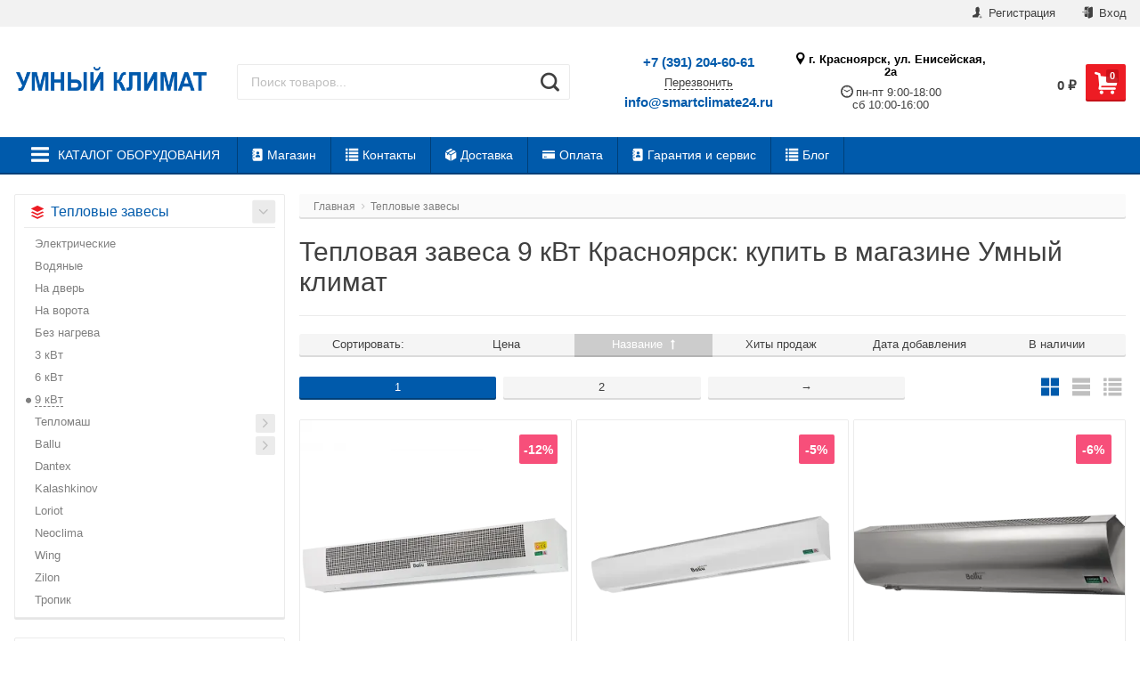

--- FILE ---
content_type: text/html; charset=utf-8
request_url: https://smartclimate24.ru/category/teplovye-zavesy-9-kvt/
body_size: 44708
content:
<!DOCTYPE html>
<html lang="ru" itemscope itemtype="https://schema.org/Store" class="font_size_10 font_family_helvetica category">
<head>
  <meta charset="UTF-8">
  <title>
                Тепловая завеса 9 кВт Красноярск: купить в магазине Умный климат
            </title>

  <meta name="viewport" content="width=device-width, initial-scale=1, user-scalable=no">
  <meta name="format-detection" content="telephone=no">
  <meta name="Description" content="Купить 9 кВт по цене от 14 290 руб. выбрать и заказать установку в компании Умный климат! Много тепловых завес в наличии, гарантия."/>

      <meta name="Keywords" content="тепловая завеса, 9 кВт, 9 кВт, цена, красноярск, купить, "/>
  
  
  
                          <meta property="og:image" content="https://smartclimate24.ru/wa-data/public/shop/products/10/webp/data/public/shop/categories/158/158.355x355.webp"/>
              <meta itemprop="image" content="https://smartclimate24.ru">
      <meta itemprop="name" content="Умный климат - Красноярск">
    <meta itemprop="telephone" content="+7 (391) 204-60-61">
          <meta itemprop="address" content="г. Красноярск, ул. Енисейская, 2а">
    
          <meta itemprop="priceRange" content="100 - 40000">
      
                <link rel="alternate" type="application/rss+xml" title="Умный климат" href="https://smartclimate24.ru/blog/rss/">  
  
      <link rel="canonical" href="https://smartclimate24.ru/category/teplovye-zavesy-9-kvt/"/>
    
  <link rel="next" href="https://smartclimate24.ru/category/teplovye-zavesy-9-kvt/?page=2">

  
          <link rel="shortcut icon" href="/favicon.ico"/>
  
      
      <meta name="cmsmagazine" content="97341a9680da2e711e8f83e8319b5a35" />
    <script src="//code.jquery.com/jquery-1.12.4.min.js" integrity="sha256-ZosEbRLbNQzLpnKIkEdrPv7lOy9C27hHQ+Xp8a4MxAQ=" crossorigin="anonymous"></script>

      <script src="/wa-content/js/jquery/jquery-migrate-1.2.1.min.js"></script>
  
  
  
  <style>
    img {
      image-rendering: auto;
    }
  </style>

<style>
  .Nav__Link--Root {
         text-transform: uppercase !important;  }
  
  
        .slider-hero .slick-arrow {
    display: none !important;
  }

  @media (min-width: 768px) {
    .slider-hero .slick-arrow {
      display: inline-block !important;
    }
  }

    </style>  
          <link rel="next" href="https://smartclimate24.ru/category/teplovye-zavesy-9-kvt/?page=2">
  

<script>
  var emarket = emarket || new Object();
  emarket.category_list_lower_two_col_breakpoint = '-LowerMobileBreakpoint';
      emarket.product_null_price = true;
  emarket.product_null_price_text = 'Уточнить';
      emarket.product_code_type = 'default';
      emarket.product_code_text = 'null';
    emarket.added_to_cart_text = 'Добавлено';
  emarket.detail_add_to_cart_after_action = 'default';
</script>

<style>
      .pswp__bg {
    background-color: #fff  !important;
  }

  </style>

<script>
  $(function () {

    
    var products_slider = $('.slider-products-home-alternative');

    products_slider.on('init', function (event, slick, direction) {
      var parent = slick.$slider.parent();
      parent.removeClass('-Loading');
      parent.find('.slider-loading').remove();
      slick.$slides.removeClass('-Category');
    });

    products_slider.slick({
      prevArrow: '<button type="button" class="slick-prev"></button>',
      nextArrow: '<button type="button" class="slick-next"></button>',
      arrows: true,
      dots: false,
      infinite: false,
      slidesToShow: 1,
      slidesToScroll: 1,
      // autoplay: true,
      // draggable: true,
      pauseOnFocus: true,
      pauseOnHover: true,
      autoplaySpeed: 3500,
      mobileFirst: true,
      responsive: [
        {
          breakpoint: 359,
          settings: {
            dots: true,
            arrows: true,
            slidesToShow: 2,
            slidesToScroll: 2
          }
        },
        {
          breakpoint: 549,
          settings: {
            dots: true,
            arrows: true,
            slidesToShow: 3,
            slidesToScroll: 3
          }
        }
                , {
          breakpoint: 767,
          settings: {
            arrows: true,
            dots: true,
            slidesToShow: 4,
            slidesToScroll: 4
          }
        }, {
          breakpoint: 1023,
          settings: {
            arrows: true,
            dots: true,
            slidesToShow: 3,
            slidesToScroll: 3
          }
        }, {
          breakpoint: 1279,
          settings: {
            arrows: true,
            dots: true,
            slidesToShow: 4,
            slidesToScroll: 4
          }
        }
              ]
    });

    var products_slider = $('.slider-products');

    products_slider.on('init', function (event, slick, direction) {
      var parent = slick.$slider.parent();
      parent.removeClass('-Loading');
      parent.find('.slider-loading').remove();
      slick.$slides.removeClass('-Category');
    });

    products_slider.slick({
      prevArrow: '<button type="button" class="slick-prev"></button>',
      nextArrow: '<button type="button" class="slick-next"></button>',
      arrows: true,
      dots: false,
      infinite: false,
      slidesToShow: 1,
      slidesToScroll: 1,
      // autoplay: true,
      // draggable: true,
      pauseOnFocus: true,
      pauseOnHover: true,
      autoplaySpeed: 3500,
      mobileFirst: true,
      responsive: [
        {
          breakpoint: 359,
          settings: {
            dots: true,
            arrows: false,
            slidesToShow: 2,
            slidesToScroll: 2
          }
        },
        {
          breakpoint: 549,
          settings: {
            dots: true,
            arrows: false,
            slidesToShow: 3,
            slidesToScroll: 3
          }
        }
                , {
          breakpoint: 767,
          settings: {
            arrows: false,
            dots: true,
            slidesToShow: 4,
            slidesToScroll: 4
          }
        }
                        , {
          breakpoint: 1170,
          settings: {
            arrows: true,
            dots: true,
            slidesToShow: 5,
            slidesToScroll: 5
          }
        }
              ]
    });

    var products_slider_two_cols = $('.slider-products-two-cols');

    products_slider_two_cols.on('init', function (event, slick, direction) {
      var parent = slick.$slider.parent();
      slick.slickNext();
      slick.$slides.removeClass('-Category');
      setTimeout(function () {
        parent.removeClass('-Loading');
        parent.find('.slider-loading').remove();
      }, 500);
    });

    products_slider_two_cols.slick({
      prevArrow: '<button type="button" class="slick-prev"></button>',
      nextArrow: '<button type="button" class="slick-next"></button>',
      arrows: true,
      dots: false,
      infinite: false,
      slidesToShow: 1,
      slidesToScroll: 1,
      // autoplay: true,
      // draggable: false,
      pauseOnFocus: true,
      pauseOnHover: true,
      autoplaySpeed: 3500,
      mobileFirst: true,
      responsive: [
        {
          breakpoint: 540,
          settings: {
            dots: true,
            arrows: true,
            slidesToShow: 2,
            slidesToScroll: 2
          }
        }, {
          breakpoint: 768,
          settings: {
            dots: true,
            slidesToShow: 3,
            slidesToScroll: 3
          }
        }, {
          breakpoint: 1024,
          settings: {
            dots: true,
            slidesToShow: 4,
            slidesToScroll: 4
          }
        }, {
          breakpoint: 1279,
          settings: {
            centerMode: true,
            centerPadding: '160px',
            dots: false,
            slidesToShow: 1,
            slidesToScroll: 1
          }
        }
      ]
    });

    $('.js-show-full-description').on('click', function (e) {
      e.preventDefault();
      var box = $('.Category__Description');
      box.css('height', 'auto');
      box.removeClass('-Long');
      $(this).parent().css('display', 'none');
    });

    $('.js-show-full-sub').on('click', function (e) {
      e.preventDefault();
      var box = $('.Category__List--All');
      box.css('height', 'auto');
      box.removeClass('-Long');
      $(this).parent().css('display', 'none');
    });
  });
</script>

  <link href="https://smartclimate24.ru/wa-data/public/shop/themes/emarket/brand_plugin_frontend_nav.css" rel="stylesheet">
<link href="https://smartclimate24.ru/wa-apps/shop/plugins/brand/css/grouped_brands.css" rel="stylesheet">


      
    <!-- plugin hook: 'frontend_head' -->
    
    <link rel="amphtml" href="https://smartclimate24.ru/apps/amp/category/158/" /><style>
	.filter-link:link,
	.filter-link:visited,
	.filter-link:hover,
	.filter-link:active,

	.seofilter-link:link,
	.seofilter-link:visited,
	.seofilter-link:hover,
	.seofilter-link:active{
		color: inherit !important;
		font: inherit !important;
		text-decoration: inherit !important;
		cursor: inherit !important;
		border-bottom: inherit !important;
	}
</style>
<script defer src="/wa-apps/shop/plugins/seofilter/assets/frontend.js?v=2.44.1"></script>

<script>
	(function () {
		var onReady = function (callback) {
			if (document.readyState!='loading') {
				callback();
			}
			else if (document.addEventListener) {
				document.addEventListener('DOMContentLoaded', callback);
			}
			else {
				document.attachEvent('onreadystatechange', function () {
					if (document.readyState=='complete') {
						callback();
					}
				});
			}
		};

		window.seofilter_init_data = {
			category_url: "\/category\/teplovye-zavesy-9-kvt\/",
			filter_url: "",
			current_filter_params: [],
			keep_page_number_param: false,
			block_empty_feature_values: false,

			price_min: 14290,
			price_max: 74250,

			excluded_get_params: [],

			yandex_counter_code: false,

			feature_value_ids: false,
			stop_propagation_in_frontend_script: true
		};

		onReady(function() {
			window.seofilterInit($, window.seofilter_init_data);
		});
	})();
</script>
  
  
  <meta property="og:type" content="article">
<meta property="og:title" content="Тепловая завеса 9 кВт Красноярск: купить в магазине Умный климат">
<meta property="og:url" content="https://smartclimate24.ru/category/teplovye-zavesy-9-kvt/">
<meta property="og:description" content="Купить 9 кВт по цене от 14 290 руб. выбрать и заказать установку в компании Умный климат! Много тепловых завес в наличии, гарантия.">
<link rel="apple-touch-icon" sizes="57x57" href="/apple-icon-57x57.png">
<link rel="apple-touch-icon" sizes="60x60" href="/apple-icon-60x60.png">
<link rel="apple-touch-icon" sizes="72x72" href="/apple-icon-72x72.png">
<link rel="apple-touch-icon" sizes="76x76" href="/apple-icon-76x76.png">
<link rel="apple-touch-icon" sizes="114x114" href="/apple-icon-114x114.png">
<link rel="apple-touch-icon" sizes="120x120" href="/apple-icon-120x120.png">
<link rel="apple-touch-icon" sizes="144x144" href="/apple-icon-144x144.png">
<link rel="apple-touch-icon" sizes="152x152" href="/apple-icon-152x152.png">
<link rel="apple-touch-icon" sizes="180x180" href="/apple-icon-180x180.png">
<link rel="icon" type="image/png" sizes="192x192"  href="/android-icon-192x192.png">
<link rel="icon" type="image/png" sizes="32x32" href="/favicon-32x32.png">
<link rel="icon" type="image/png" sizes="96x96" href="/favicon-96x96.png">
<link rel="icon" type="image/png" sizes="16x16" href="/favicon-16x16.png">
<link rel="manifest" href="/manifest.json">
<meta name="msapplication-TileColor" content="#ffffff">
<meta name="msapplication-TileImage" content="/ms-icon-144x144.png">
<meta name="theme-color" content="#ffffff">

<script src="//code-ya.jivosite.com/widget/8NGDbFwLaD" async></script>

<!-- Global site tag (gtag.js) - Google Analytics -->
<script async src="https://www.googletagmanager.com/gtag/js?id=UA-157611254-1"></script>
<script>
  window.dataLayer = window.dataLayer || [];
  function gtag(){dataLayer.push(arguments);}
  gtag('js', new Date());

  gtag('config', 'UA-157611254-1');
</script>

<!-- Yandex.Metrika counter -->
<script type="text/javascript" >
   (function(m,e,t,r,i,k,a){m[i]=m[i]||function(){(m[i].a=m[i].a||[]).push(arguments)};
   m[i].l=1*new Date();k=e.createElement(t),a=e.getElementsByTagName(t)[0],k.async=1,k.src=r,a.parentNode.insertBefore(k,a)})
   (window, document, "script", "https://mc.yandex.ru/metrika/tag.js", "ym");

   ym(55843876, "init", {
        clickmap:true,
        trackLinks:true,
        accurateTrackBounce:true
   });
</script>
<noscript><div><img src="https://mc.yandex.ru/watch/55843876" style="position:absolute; left:-9999px;" alt="" /></div></noscript>
<!-- /Yandex.Metrika counter -->

<meta name="yandex-verification" content="fe760fc4bbb75909" />

  <link id="mainThemeLink" rel="stylesheet" href="/wa-data/public/site/themes/emarket/css/blue-red.css?v5.0.1.2"/>

      <link rel="stylesheet" href="/wa-data/public/site/themes/emarket/custom.css?v5.0.1.2"/>
  
  

  
</head>
<body id="themeOverride" class="font_size_10 font_family_helvetica">
  

  <div class="Body">
    <div class="Body__Header">
              <!-- plugin hook: 'frontend_header' -->
        
              
      
              <div class="StickyHeader">
	<div class="StickyHeader__Box">
		<div class="StickyHeader__Logo">
			<a class="StickyHeader__Link--Logo" href="/">
																									<img class="StickyHeader__Img"
					     width="208"
							 								 height="30"
							 					     src="/wa-data/public/site/data/img/common/logo-sticky.svg?v5.0.1.2"
					     title="Умный климат - Красноярск"
					     alt="Умный климат - Красноярск">
							</a>
		</div>
									<div class="StickyHeader__Phone">
											<a href="tel:+7(391)204-60-61" class="StickyHeader__Link--Phone Header__Phone -is-single">+7 (391) 204-60-61</a>
									</div>
						<div class="StickyHeader__Actions">
				<div class="Header__Title--Cart">
					<span class="Header__Text--Total js-cart-total">0 <span class="ruble">₽</span></span>
				</div>
				<a class="Header__Link--Cart -Sticky" data-metrics-link-cart-sticky href="/order/" title="Корзина" style="margin-right: 0;" >
					<span class="Header__Text--ItemsInCart js-cart-items">0</span>
					<i class="Header__Icon--Cart icon-cart3"></i>
				</a>
							</div>
			</div>
</div>      
      
      
  <script>
    $(function() {
      $('.js-header-banner-close').on('click', function (e) {
        e.preventDefault();
        $('.js-header-banner').fadeOut();
        Cookies.set('header_banner_state', 'hide');
      });
    });
  </script>


      
      <div class="Header-links  -With-Border  "><div class="Header-links__Box -Medium"><div class="Row"><div class="Header-links__Info"><div class="Nav--Inline"></div></div><div class="Header-links__Login"><ul class="Nav--Inline"><li class="Nav__Item--Inline Nav__Item--Currency" id="compare-leash"><a class="Nav__Link--Slide Nav__Link--Compare" style="display:none;" href="/compare/"><i class="Nav__Icon icon-compare"></i><strong>0</strong></a></li><li class="Nav__Item--Inline Nav__Item--Currency favorites-leash"  style="display: none;" ><a class="Nav__Link--Slide Nav__Link--Favorites" href="/search/?collection=favorites"><i class="Nav__Icon icon-favorite-heart-button"></i><strong class="js-counter-favorites">0</strong></a></li><li class="Nav__Item--Inline"><a class="Nav__Link--Slide" href="/signup/" title="Регистрация"><i class="Nav__Icon icon-add-user-to-social-network" ></i> Регистрация</a></li><li class="Nav__Item--Inline"><a class="Nav__Link--Slide" href="/login/" title="Вход"><i class="Nav__Icon icon-login" ></i> Вход</a></li></ul></div></div></div></div>
      
      <header class="Header   -Alternative -Header-Search">
  <div class="Header__Box -Medium">
    <div class="Header__Branding  ">
      <a class="Header__Link--Logo -HasMobile" href="/">
                                                  <img class="Header__Img--Branding -Desktop"
               src="/wa-data/public/site/data/img/common/logo.svg?v5.0.1.2"
               width="300"
                              height="92"
                             title="Умный климат - Красноярск"
               alt="Умный климат - Красноярск">
                                                            <img class="Header__Img--Branding -Mobile"
                 src="/wa-data/public/site/data/img/common/logo-mobile.svg?v5.0.1.2"
                 width="100"
                                    height="100"
                                  title="Умный климат - Красноярск"
                 alt="Умный климат - Красноярск">
                        </a>
    </div>
          <div class="Header__Search   ">
                              <form class="Search__Form -Alternative" data-js-voice="shop-search-form-voice" action="/search/" data-js="shop-search-form">
  <div class="Search__Box -Alternative search">
          <span style="display: none;" class="Search__Voice -Alternative" data-js="shop-search-button-voice" title="Голосовой поиск">
        <i class="icon-microphone"></i>
      </span>
        <input class="Search__Input--Query -Alternative  js-site-search"
      type="text"
      name="query"
      data-js="shop-search-input"
      autocomplete="off"
            placeholder="Поиск товаров...">
    <input type="hidden" name="sort" value="price">
    <input type="hidden" name="order" value="asc">
    <button class="Search__Submit -Alternative " data-js="shop-search-button" title="Поиск">
              <i class="icon-search2"></i>
          </button>
  </div>
</form>                                </div>
      <div class="Header__Shop    ">
                  <div class="Header__Left--Shop -Alternative -Reduced-Cart ">
            <div class="Header__Box--Contacts -Alternative">
                          <div class="Header__Col--Phones"><p class="Header__Phone--Alternative"><a class="Nav__Link--Phone -Alternative -Medium" href="tel:+7(391)204-60-61">+7 (391) 204-60-61</a></p><a class="Header__Link--CallbackAlternative js-callback-button" title="Обратный звонок">Перезвонить</a><p class="Header__Phone--Alternative" style="margin-top: .5rem;"><a class="Nav__Link--Phone -Alternative" href="mailto:info@smartclimate24.ru">info@smartclimate24.ru</a></p></div><div class="Header__Col--WorkHours"><div class="Header__Address"><i class="Header__Icon--Pin icon-pin"></i>г. Красноярск, ул. Енисейская, 2а</div><div class="Header__WorkHours  "><p class="Header__Text--WorkHours -Alternative"><i class="Header__Icon--Clock icon-wall-clock"></i>пн-пт 9:00-18:00<br> сб 10:00-16:00</p></div></div>                      </div>
          </div>
                <div class="Header__Right--Shop  -Reduced-Cart ">
          <div class="Header__Box--Cart">
                                    <a class="Header__Link--Cart js-header-cart-button" data-metrics-link-cart-header href="/order/" title="Корзина">
              <span class="Header__Text--ItemsInCart js-cart-items">0</span>
              <i class="Header__Icon--Cart icon-cart3"></i>
            </a>
                        <div class="Header__Box--Order  ">
              <div class="Header__Block--Checkout ">
                <div class="Header__Title--Cart" style="position: relative; top: 1.5rem">
                  <span class="Header__Text--Total js-cart-total">0 <span class="ruble">₽</span></span>
                </div>
                              </div>
                              <div class="Minicart -Cart -Closed">
                                      <a href="#" class="Minicart__Close js-minicart-close"></a>
                                    

	<div class="Minicart__List">
		<div class="Spinner__Bars">
			<div class="rect1"></div>
			<div class="rect2"></div>
			<div class="rect3"></div>
			<div class="rect4"></div>
			<div class="rect5"></div>
		</div>
		<div class="Minicart__Items"></div>
	</div>
	<div class="Minicart__Total">
		Итого:
    <span style="height: 1rem; display: inline-block; margin-left: 1rem;" class="Spinner__Bars"><span style="margin-right: .1rem; width: .4rem" class="rect1"></span><span style="margin-right: .1rem; width: .4rem" class="rect2"></span><span style="margin-right: .1rem; width: .4rem" class="rect3"></span><span style="margin-right: .1rem; width: .4rem" class="rect4"></span><span style="margin-right: .1rem; width: .4rem" class="rect5"></span></span>
    <span class="Minicart__Total--Price js-cart-total"></span>
	</div>
  	<a class="Minicart__Button -Cart" data-metrics-link-cart-mini href="/order/">Посмотреть корзину</a>

	<script>
		(function($) {
			var minicart_container = 	$('.Minicart');

			$(document).on('click', function () {
				minicart_container.addClass('-Closed');
			});

			$('.js-minicart-close').on('click', function(e) {
			  e.preventDefault();
				minicart_container.addClass('-Closed');
			});

			minicart_container.on('click', function (e) {
				e.stopPropagation();
			});

			var miniCartHandler = function (e) {
				e.stopPropagation();
				e.preventDefault();

				var minicart_box = minicart_container;

				if ( !minicart_box.hasClass('-Closed') ) {
					minicart_box.addClass('-Closed');
					return true;
				}

				minicart_box.find('.Spinner__Bars').show(0);

				$('.Minicart__Items').empty();
				$('.Minicart__Total .js-cart-total').empty();

				minicart_box.animateCss('fadeIn');
				minicart_box.toggleClass('-Closed');

				$.get('/cart/', {
					'mini': true
				}, function (data) {
					minicart_box.find('.Spinner__Bars').hide(0, function () {
            $('.Minicart__Items').replaceWith($($(data)[0]));
            $('.Minicart__Total .js-cart-total').html($($(data)[1]).html());
					});
				});
			};

			        $('.js-header-cart-button').on('click', miniCartHandler);
			
			$('.js-header-mini-cart-button').on('click', miniCartHandler);

			minicart_container.on('click', '.js-mini-cart-delete', function () {
				var url = '/cart/delete/',
						row = $(this).closest('.Minicart__Item'),
						id = row.data('id');

				$.post(url, {
					html: 1, id: id
				}, function (response) {
					var data = response.data;
					$('.js-cart-items').html(data.count);
					$('.js-cart-total').html(data.total);
					row.remove();
				}, "json");

				return false;
			});
		}(jQuery))
	</script>

                </div>
                          </div>
          </div>
        </div>
      </div>
      <div class="cityselect__mobile_wrapper">
              </div>
      </div>
  </header>
              
                              <div class="Search__Box--Mobile  ">
			<form class="Search__Form -Alternative" data-js-voice="shop-search-form-voice" action="/search/" data-js="shop-search-form">
  <div class="Search__Box -Alternative search">
          <span style="display: none;" class="Search__Voice -Alternative" data-js="shop-search-button-voice" title="Голосовой поиск">
        <i class="icon-microphone"></i>
      </span>
        <input class="Search__Input--Query -Alternative  js-site-search"
      type="text"
      name="query"
      data-js="shop-search-input"
      autocomplete="off"
            placeholder="Поиск товаров...">
    <input type="hidden" name="sort" value="price">
    <input type="hidden" name="order" value="asc">
    <button class="Search__Submit -Alternative " data-js="shop-search-button" title="Поиск">
              <i class="icon-search2"></i>
          </button>
  </div>
</form>	  </div>                  
        
                                                
        

        
                              

      <nav class="Nav__Primary Nav__Primary--Vertical  ">
  
  <div class="Nav__Box--Site">
		<a class="Nav__Link--Catalog js-toggle-catalog  " href="#">
			<span class="Nav__Link--Catalog-Wrapper">
				<i class="Nav__Icon--Catalog icon-menu"></i>
				<span class="Nav__Text--Catalog">Каталог оборудования</span>
			</span>
		</a>
		      <div class="Nav__Box--Links">
        <li class="Nav__Item--Inline">
	<a class="Nav__Link--Slide" href="/">
		<i class="Nav__Icon icon-contacts-book"></i> Магазин
	</a>
</li><li class="Nav__Item--Inline">
	<a class="Nav__Link--Slide" href="/kontakty/">
		<i class="Nav__Icon icon-listing-option"></i> Контакты
	</a>
</li>
<li class="Nav__Item--Inline">
	<a class="Nav__Link--Slide" href="/dostavka/">
		<i class="Nav__Icon icon-box"></i> Доставка
	</a>
</li>
<li class="Nav__Item--Inline">
	<a class="Nav__Link--Slide" href="/oplata/">
		<i class="Nav__Icon icon-credit-card"></i> Оплата
	</a>
</li>
<li class="Nav__Item--Inline">
	<a class="Nav__Link--Slide" href="/garantiya/">
		<i class="Nav__Icon icon-contacts-book"></i> Гарантия и сервис
	</a>
</li>
<li class="Nav__Item--Inline">
	<a class="Nav__Link--Slide" href="/blog/">
		<i class="Nav__Icon icon-listing-option"></i> Блог
	</a>
</li>

      </div>
						<ul class="Nav--Site Nav--Vertical Nav--Vertical--Main " style="display: none;">
			        												<li class="Nav__Item--Root Nav__Item--Root--Vertical -Has-Children ">
					<a class="Nav__Link--Root Nav__Link--Root--Vertical -Has-Children " href="/category/konditsionery/">
												<span class="Nav__Text--Root Nav__Text--Root--Vertical">Кондиционеры</span>
					</a>
											<div class="Nav__Megamenu Nav__Megamenu--Vertical " >
							<ul class="Nav__Sub Nav__Level--2 Nav__Level--2--Vertical">
																																			<li class="Nav__Item--Sub Nav__Item--Level-2 Nav__Item--Level-2--Vertical  doubletap" data-next=".Nav__Block--0">
										<a class="Nav__Link--Sub Nav__Link--Level-2 Nav__Link--Level-2--Vertical" href="/category/konditsioner-lessar/">
											Lessar
										</a>
									</li>
																																			<li class="Nav__Item--Sub Nav__Item--Level-2 Nav__Item--Level-2--Vertical  doubletap" data-next=".Nav__Block--1">
										<a class="Nav__Link--Sub Nav__Link--Level-2 Nav__Link--Level-2--Vertical" href="/category/montazh-konditsionerov/">
											Установка кондиционеров
										</a>
									</li>
																																			<li class="Nav__Item--Sub Nav__Item--Level-2 Nav__Item--Level-2--Vertical  doubletap" data-next=".Nav__Block--2">
										<a class="Nav__Link--Sub Nav__Link--Level-2 Nav__Link--Level-2--Vertical" href="/category/mobilnye/">
											Мобильные
										</a>
									</li>
																																			<li class="Nav__Item--Sub Nav__Item--Level-2 Nav__Item--Level-2--Vertical  doubletap" data-next=".Nav__Block--3">
										<a class="Nav__Link--Sub Nav__Link--Level-2 Nav__Link--Level-2--Vertical" href="/category/split-sistemy/">
											Сплит-системы
										</a>
									</li>
																																			<li class="Nav__Item--Sub Nav__Item--Level-2 Nav__Item--Level-2--Vertical  doubletap" data-next=".Nav__Block--4">
										<a class="Nav__Link--Sub Nav__Link--Level-2 Nav__Link--Level-2--Vertical" href="/category/multi-split-sistemy/">
											Мульти-сплит
										</a>
									</li>
																																			<li class="Nav__Item--Sub Nav__Item--Level-2 Nav__Item--Level-2--Vertical  doubletap" data-next=".Nav__Block--5">
										<a class="Nav__Link--Sub Nav__Link--Level-2 Nav__Link--Level-2--Vertical" href="/category/teplovye-nasosy/">
											Тепловые насосы
										</a>
									</li>
																																			<li class="Nav__Item--Sub Nav__Item--Level-2 Nav__Item--Level-2--Vertical  doubletap" data-next=".Nav__Block--6">
										<a class="Nav__Link--Sub Nav__Link--Level-2 Nav__Link--Level-2--Vertical" href="/category/promyshlennye/">
											Промышленные
										</a>
									</li>
																																			<li class="Nav__Item--Sub Nav__Item--Level-2 Nav__Item--Level-2--Vertical  doubletap" data-next=".Nav__Block--7">
										<a class="Nav__Link--Sub Nav__Link--Level-2 Nav__Link--Level-2--Vertical" href="/category/hitachi/">
											Hitachi
										</a>
									</li>
																																			<li class="Nav__Item--Sub Nav__Item--Level-2 Nav__Item--Level-2--Vertical  doubletap" data-next=".Nav__Block--8">
										<a class="Nav__Link--Sub Nav__Link--Level-2 Nav__Link--Level-2--Vertical" href="/category/kondicioneri-electrolux/">
											Electrolux
										</a>
									</li>
																																			<li class="Nav__Item--Sub Nav__Item--Level-2 Nav__Item--Level-2--Vertical  doubletap" data-next=".Nav__Block--9">
										<a class="Nav__Link--Sub Nav__Link--Level-2 Nav__Link--Level-2--Vertical" href="/category/zanussi/">
											Zanussi
										</a>
									</li>
																																			<li class="Nav__Item--Sub Nav__Item--Level-2 Nav__Item--Level-2--Vertical  doubletap" data-next=".Nav__Block--10">
										<a class="Nav__Link--Sub Nav__Link--Level-2 Nav__Link--Level-2--Vertical" href="/category/konditsionery-royal-thermo/">
											Royal Thermo
										</a>
									</li>
																																			<li class="Nav__Item--Sub Nav__Item--Level-2 Nav__Item--Level-2--Vertical  doubletap" data-next=".Nav__Block--11">
										<a class="Nav__Link--Sub Nav__Link--Level-2 Nav__Link--Level-2--Vertical" href="/category/ballu/">
											Ballu
										</a>
									</li>
																																			<li class="Nav__Item--Sub Nav__Item--Level-2 Nav__Item--Level-2--Vertical  doubletap" data-next=".Nav__Block--12">
										<a class="Nav__Link--Sub Nav__Link--Level-2 Nav__Link--Level-2--Vertical" href="/category/shuft/">
											Shuft
										</a>
									</li>
																																			<li class="Nav__Item--Sub Nav__Item--Level-2 Nav__Item--Level-2--Vertical  doubletap" data-next=".Nav__Block--13">
										<a class="Nav__Link--Sub Nav__Link--Level-2 Nav__Link--Level-2--Vertical" href="/category/biryusa/">
											Бирюса
										</a>
									</li>
																																			<li class="Nav__Item--Sub Nav__Item--Level-2 Nav__Item--Level-2--Vertical  doubletap" data-next=".Nav__Block--14">
										<a class="Nav__Link--Sub Nav__Link--Level-2 Nav__Link--Level-2--Vertical" href="/category/konditsionery-casarte/">
											Casarte
										</a>
									</li>
																																			<li class="Nav__Item--Sub Nav__Item--Level-2 Nav__Item--Level-2--Vertical  doubletap" data-next=".Nav__Block--15">
										<a class="Nav__Link--Sub Nav__Link--Level-2 Nav__Link--Level-2--Vertical" href="/category/daichi/">
											Daichi
										</a>
									</li>
																																			<li class="Nav__Item--Sub Nav__Item--Level-2 Nav__Item--Level-2--Vertical  doubletap" data-next=".Nav__Block--16">
										<a class="Nav__Link--Sub Nav__Link--Level-2 Nav__Link--Level-2--Vertical" href="/category/konditsionery-daikin/">
											Daikin
										</a>
									</li>
																																			<li class="Nav__Item--Sub Nav__Item--Level-2 Nav__Item--Level-2--Vertical  doubletap" data-next=".Nav__Block--17">
										<a class="Nav__Link--Sub Nav__Link--Level-2 Nav__Link--Level-2--Vertical" href="/category/konditsionery-energolux/">
											Energolux
										</a>
									</li>
																																			<li class="Nav__Item--Sub Nav__Item--Level-2 Nav__Item--Level-2--Vertical  doubletap" data-next=".Nav__Block--18">
										<a class="Nav__Link--Sub Nav__Link--Level-2 Nav__Link--Level-2--Vertical" href="/category/konditsionery-expertair-zilon/">
											ExpertAir / Zilon
										</a>
									</li>
																																			<li class="Nav__Item--Sub Nav__Item--Level-2 Nav__Item--Level-2--Vertical  doubletap" data-next=".Nav__Block--19">
										<a class="Nav__Link--Sub Nav__Link--Level-2 Nav__Link--Level-2--Vertical" href="/category/konditsionery-funai/">
											Funai
										</a>
									</li>
																																			<li class="Nav__Item--Sub Nav__Item--Level-2 Nav__Item--Level-2--Vertical  doubletap" data-next=".Nav__Block--20">
										<a class="Nav__Link--Sub Nav__Link--Level-2 Nav__Link--Level-2--Vertical" href="/category/konditsioner-haier/">
											Haier
										</a>
									</li>
																																			<li class="Nav__Item--Sub Nav__Item--Level-2 Nav__Item--Level-2--Vertical  doubletap" data-next=".Nav__Block--21">
										<a class="Nav__Link--Sub Nav__Link--Level-2 Nav__Link--Level-2--Vertical" href="/category/konditsionery-hisense/">
											Hisense
										</a>
									</li>
																																			<li class="Nav__Item--Sub Nav__Item--Level-2 Nav__Item--Level-2--Vertical  doubletap" data-next=".Nav__Block--22">
										<a class="Nav__Link--Sub Nav__Link--Level-2 Nav__Link--Level-2--Vertical" href="/category/konditsionery-kentatsu/">
											Kentatsu
										</a>
									</li>
																																			<li class="Nav__Item--Sub Nav__Item--Level-2 Nav__Item--Level-2--Vertical  doubletap" data-next=".Nav__Block--23">
										<a class="Nav__Link--Sub Nav__Link--Level-2 Nav__Link--Level-2--Vertical" href="/category/konditsionery-midea/">
											Midea
										</a>
									</li>
																																			<li class="Nav__Item--Sub Nav__Item--Level-2 Nav__Item--Level-2--Vertical  doubletap" data-next=".Nav__Block--24">
										<a class="Nav__Link--Sub Nav__Link--Level-2 Nav__Link--Level-2--Vertical" href="/category/split-sistemy-roland/">
											Roland
										</a>
									</li>
																																			<li class="Nav__Item--Sub Nav__Item--Level-2 Nav__Item--Level-2--Vertical  doubletap" data-next=".Nav__Block--25">
										<a class="Nav__Link--Sub Nav__Link--Level-2 Nav__Link--Level-2--Vertical" href="/category/royal-clima/">
											Royal Clima
										</a>
									</li>
																																			<li class="Nav__Item--Sub Nav__Item--Level-2 Nav__Item--Level-2--Vertical  doubletap" data-next=".Nav__Block--26">
										<a class="Nav__Link--Sub Nav__Link--Level-2 Nav__Link--Level-2--Vertical" href="/category/konditsionery-xigma/">
											Xigma
										</a>
									</li>
																																			<li class="Nav__Item--Sub Nav__Item--Level-2 Nav__Item--Level-2--Vertical  doubletap" data-next=".Nav__Block--27">
										<a class="Nav__Link--Sub Nav__Link--Level-2 Nav__Link--Level-2--Vertical" href="/category/konditsionery-axioma/">
											Axioma
										</a>
									</li>
																																			<li class="Nav__Item--Sub Nav__Item--Level-2 Nav__Item--Level-2--Vertical  doubletap" data-next=".Nav__Block--28">
										<a class="Nav__Link--Sub Nav__Link--Level-2 Nav__Link--Level-2--Vertical" href="/category/konditsionery-breeon/">
											Breeon
										</a>
									</li>
																																			<li class="Nav__Item--Sub Nav__Item--Level-2 Nav__Item--Level-2--Vertical  doubletap" data-next=".Nav__Block--29">
										<a class="Nav__Link--Sub Nav__Link--Level-2 Nav__Link--Level-2--Vertical" href="/category/konditsionery-ferrum/">
											Ferrum
										</a>
									</li>
																																			<li class="Nav__Item--Sub Nav__Item--Level-2 Nav__Item--Level-2--Vertical  doubletap" data-next=".Nav__Block--30">
										<a class="Nav__Link--Sub Nav__Link--Level-2 Nav__Link--Level-2--Vertical" href="/category/konditsionery-lanzkraft/">
											Lanzkraft
										</a>
									</li>
																																			<li class="Nav__Item--Sub Nav__Item--Level-2 Nav__Item--Level-2--Vertical  doubletap" data-next=".Nav__Block--31">
										<a class="Nav__Link--Sub Nav__Link--Level-2 Nav__Link--Level-2--Vertical" href="/category/konditsioner-lg/">
											LG
										</a>
									</li>
																																			<li class="Nav__Item--Sub Nav__Item--Level-2 Nav__Item--Level-2--Vertical  doubletap" data-next=".Nav__Block--32">
										<a class="Nav__Link--Sub Nav__Link--Level-2 Nav__Link--Level-2--Vertical" href="/category/loriot/">
											Loriot
										</a>
									</li>
																																			<li class="Nav__Item--Sub Nav__Item--Level-2 Nav__Item--Level-2--Vertical  doubletap" data-next=".Nav__Block--33">
										<a class="Nav__Link--Sub Nav__Link--Level-2 Nav__Link--Level-2--Vertical" href="/category/neoclima/">
											Neoclima
										</a>
									</li>
																																			<li class="Nav__Item--Sub Nav__Item--Level-2 Nav__Item--Level-2--Vertical  doubletap" data-next=".Nav__Block--34">
										<a class="Nav__Link--Sub Nav__Link--Level-2 Nav__Link--Level-2--Vertical" href="/category/oasis/">
											Oasis
										</a>
									</li>
																																			<li class="Nav__Item--Sub Nav__Item--Level-2 Nav__Item--Level-2--Vertical  doubletap" data-next=".Nav__Block--35">
										<a class="Nav__Link--Sub Nav__Link--Level-2 Nav__Link--Level-2--Vertical" href="/category/konditsionery-roda/">
											Roda
										</a>
									</li>
																																			<li class="Nav__Item--Sub Nav__Item--Level-2 Nav__Item--Level-2--Vertical  doubletap" data-next=".Nav__Block--36">
										<a class="Nav__Link--Sub Nav__Link--Level-2 Nav__Link--Level-2--Vertical" href="/category/konditsioner-toshiba/">
											Toshiba
										</a>
									</li>
																																			<li class="Nav__Item--Sub Nav__Item--Level-2 Nav__Item--Level-2--Vertical  doubletap" data-next=".Nav__Block--37">
										<a class="Nav__Link--Sub Nav__Link--Level-2 Nav__Link--Level-2--Vertical" href="/category/konditsionery-systemair/">
											Systemair
										</a>
									</li>
																																			<li class="Nav__Item--Sub Nav__Item--Level-2 Nav__Item--Level-2--Vertical  doubletap" data-next=".Nav__Block--38">
										<a class="Nav__Link--Sub Nav__Link--Level-2 Nav__Link--Level-2--Vertical" href="/category/teplovye-nasosy-vetero/">
											Vetero
										</a>
									</li>
																																			<li class="Nav__Item--Sub Nav__Item--Level-2 Nav__Item--Level-2--Vertical  doubletap" data-next=".Nav__Block--39">
										<a class="Nav__Link--Sub Nav__Link--Level-2 Nav__Link--Level-2--Vertical" href="/category/zerten/">
											Zerten
										</a>
									</li>
															</ul>
																																																																																																																																																																																																																																																																																																																																																																																																																																																																																																																																																																																																																																																																																																																																																																																																																																																																																																																																																																					</div>
									</li>
			        												<li class="Nav__Item--Root Nav__Item--Root--Vertical -Has-Children ">
					<a class="Nav__Link--Root Nav__Link--Root--Vertical -Has-Children " href="/category/ventilyatsiya/">
												<span class="Nav__Text--Root Nav__Text--Root--Vertical">Вентиляция</span>
					</a>
											<div class="Nav__Megamenu Nav__Megamenu--Vertical " >
							<ul class="Nav__Sub Nav__Level--2 Nav__Level--2--Vertical">
																																			<li class="Nav__Item--Sub Nav__Item--Level-2 Nav__Item--Level-2--Vertical  doubletap" data-next=".Nav__Block--0">
										<a class="Nav__Link--Sub Nav__Link--Level-2 Nav__Link--Level-2--Vertical" href="/category/bytovye-vytyazhnye-ventilyatory/">
											Бытовые вентиляторы
										</a>
									</li>
																																			<li class="Nav__Item--Sub Nav__Item--Level-2 Nav__Item--Level-2--Vertical  doubletap" data-next=".Nav__Block--1">
										<a class="Nav__Link--Sub Nav__Link--Level-2 Nav__Link--Level-2--Vertical" href="/category/tion/">
											Тион
										</a>
									</li>
																																			<li class="Nav__Item--Sub Nav__Item--Level-2 Nav__Item--Level-2--Vertical  doubletap" data-next=".Nav__Block--2">
										<a class="Nav__Link--Sub Nav__Link--Level-2 Nav__Link--Level-2--Vertical" href="/category/brizer-airnanny/">
											Airnanny
										</a>
									</li>
																																			<li class="Nav__Item--Sub Nav__Item--Level-2 Nav__Item--Level-2--Vertical  doubletap" data-next=".Nav__Block--3">
										<a class="Nav__Link--Sub Nav__Link--Level-2 Nav__Link--Level-2--Vertical" href="/category/pritochnie-ustanovki-ballu/">
											Ballu
										</a>
									</li>
																																			<li class="Nav__Item--Sub Nav__Item--Level-2 Nav__Item--Level-2--Vertical  doubletap" data-next=".Nav__Block--4">
										<a class="Nav__Link--Sub Nav__Link--Level-2 Nav__Link--Level-2--Vertical" href="/category/rekuperator-funai/">
											Funai
										</a>
									</li>
																																			<li class="Nav__Item--Sub Nav__Item--Level-2 Nav__Item--Level-2--Vertical  doubletap" data-next=".Nav__Block--5">
										<a class="Nav__Link--Sub Nav__Link--Level-2 Nav__Link--Level-2--Vertical" href="/category/brizer-royal-clima-brezza/">
											Royal Clima
										</a>
									</li>
																																			<li class="Nav__Item--Sub Nav__Item--Level-2 Nav__Item--Level-2--Vertical  doubletap" data-next=".Nav__Block--6">
										<a class="Nav__Link--Sub Nav__Link--Level-2 Nav__Link--Level-2--Vertical" href="/category/rekuperator-blauberg/">
											Blauberg
										</a>
									</li>
																																			<li class="Nav__Item--Sub Nav__Item--Level-2 Nav__Item--Level-2--Vertical  doubletap" data-next=".Nav__Block--7">
										<a class="Nav__Link--Sub Nav__Link--Level-2 Nav__Link--Level-2--Vertical" href="/category/rekuperator-marley/">
											Marley
										</a>
									</li>
																																			<li class="Nav__Item--Sub Nav__Item--Level-2 Nav__Item--Level-2--Vertical  doubletap" data-next=".Nav__Block--8">
										<a class="Nav__Link--Sub Nav__Link--Level-2 Nav__Link--Level-2--Vertical" href="/category/rekuperator-vaillant/">
											Vaillant
										</a>
									</li>
																																			<li class="Nav__Item--Sub Nav__Item--Level-2 Nav__Item--Level-2--Vertical  doubletap" data-next=".Nav__Block--9">
										<a class="Nav__Link--Sub Nav__Link--Level-2 Nav__Link--Level-2--Vertical" href="/category/rekuperator-vakio/">
											Vakio
										</a>
									</li>
																																			<li class="Nav__Item--Sub Nav__Item--Level-2 Nav__Item--Level-2--Vertical  doubletap" data-next=".Nav__Block--10">
										<a class="Nav__Link--Sub Nav__Link--Level-2 Nav__Link--Level-2--Vertical" href="/category/rekuperator-winzel/">
											Winzel
										</a>
									</li>
															</ul>
																																																																																																																																																																																																																																																																										</div>
									</li>
			        												<li class="Nav__Item--Root Nav__Item--Root--Vertical -Has-Children ">
					<a class="Nav__Link--Root Nav__Link--Root--Vertical -Has-Children " href="/category/uvlazhniteli-ochistiteli/">
												<span class="Nav__Text--Root Nav__Text--Root--Vertical">Увлажнители</span>
					</a>
											<div class="Nav__Megamenu Nav__Megamenu--Vertical " >
							<ul class="Nav__Sub Nav__Level--2 Nav__Level--2--Vertical">
																																			<li class="Nav__Item--Sub Nav__Item--Level-2 Nav__Item--Level-2--Vertical  doubletap" data-next=".Nav__Block--0">
										<a class="Nav__Link--Sub Nav__Link--Level-2 Nav__Link--Level-2--Vertical" href="/category/moyki-vozdukha/">
											Мойки воздуха
										</a>
									</li>
																																			<li class="Nav__Item--Sub Nav__Item--Level-2 Nav__Item--Level-2--Vertical  doubletap" data-next=".Nav__Block--1">
										<a class="Nav__Link--Sub Nav__Link--Level-2 Nav__Link--Level-2--Vertical" href="/category/ultrazvukovye/">
											Ультразвуковые
										</a>
									</li>
																																			<li class="Nav__Item--Sub Nav__Item--Level-2 Nav__Item--Level-2--Vertical  doubletap" data-next=".Nav__Block--2">
										<a class="Nav__Link--Sub Nav__Link--Level-2 Nav__Link--Level-2--Vertical" href="/category/uvlazhniteli-vozduha-parovye/">
											Паровые
										</a>
									</li>
																																			<li class="Nav__Item--Sub Nav__Item--Level-2 Nav__Item--Level-2--Vertical  doubletap" data-next=".Nav__Block--3">
										<a class="Nav__Link--Sub Nav__Link--Level-2 Nav__Link--Level-2--Vertical" href="/category/uvlazhniteli-vozdukha-aic/">
											AIC
										</a>
									</li>
																																			<li class="Nav__Item--Sub Nav__Item--Level-2 Nav__Item--Level-2--Vertical  doubletap" data-next=".Nav__Block--4">
										<a class="Nav__Link--Sub Nav__Link--Level-2 Nav__Link--Level-2--Vertical" href="/category/uvlazhniteli-vozduha-ballu/">
											Ballu
										</a>
									</li>
																																			<li class="Nav__Item--Sub Nav__Item--Level-2 Nav__Item--Level-2--Vertical  doubletap" data-next=".Nav__Block--5">
										<a class="Nav__Link--Sub Nav__Link--Level-2 Nav__Link--Level-2--Vertical" href="/category/uvlazhniteli-vozduha-boneco/">
											Boneco
										</a>
									</li>
																																			<li class="Nav__Item--Sub Nav__Item--Level-2 Nav__Item--Level-2--Vertical  doubletap" data-next=".Nav__Block--6">
										<a class="Nav__Link--Sub Nav__Link--Level-2 Nav__Link--Level-2--Vertical" href="/category/moiki-vozduha-venta/">
											Venta
										</a>
									</li>
																																			<li class="Nav__Item--Sub Nav__Item--Level-2 Nav__Item--Level-2--Vertical  doubletap" data-next=".Nav__Block--7">
										<a class="Nav__Link--Sub Nav__Link--Level-2 Nav__Link--Level-2--Vertical" href="/category/uvlazhniteli-vozduha-crane/">
											Crane
										</a>
									</li>
																																			<li class="Nav__Item--Sub Nav__Item--Level-2 Nav__Item--Level-2--Vertical  doubletap" data-next=".Nav__Block--8">
										<a class="Nav__Link--Sub Nav__Link--Level-2 Nav__Link--Level-2--Vertical" href="/category/uvlazhniteli-vozdukha-dantex/">
											Dantex
										</a>
									</li>
																																			<li class="Nav__Item--Sub Nav__Item--Level-2 Nav__Item--Level-2--Vertical  doubletap" data-next=".Nav__Block--9">
										<a class="Nav__Link--Sub Nav__Link--Level-2 Nav__Link--Level-2--Vertical" href="/category/uvlazhniteli-vozdukha-electrolux/">
											Electrolux
										</a>
									</li>
																																			<li class="Nav__Item--Sub Nav__Item--Level-2 Nav__Item--Level-2--Vertical  doubletap" data-next=".Nav__Block--10">
										<a class="Nav__Link--Sub Nav__Link--Level-2 Nav__Link--Level-2--Vertical" href="/category/uvlazhnitel-vozdukha-funai/">
											Funai
										</a>
									</li>
																																			<li class="Nav__Item--Sub Nav__Item--Level-2 Nav__Item--Level-2--Vertical  doubletap" data-next=".Nav__Block--11">
										<a class="Nav__Link--Sub Nav__Link--Level-2 Nav__Link--Level-2--Vertical" href="/category/uvlazhnitel-vozdukha-royal-clima/">
											Royal Clima
										</a>
									</li>
																																			<li class="Nav__Item--Sub Nav__Item--Level-2 Nav__Item--Level-2--Vertical  doubletap" data-next=".Nav__Block--12">
										<a class="Nav__Link--Sub Nav__Link--Level-2 Nav__Link--Level-2--Vertical" href="/category/moyki-vozdukha-winia/">
											Winia
										</a>
									</li>
															</ul>
																																																																																																																																																																																																																																																																																																																								</div>
									</li>
			        												<li class="Nav__Item--Root Nav__Item--Root--Vertical -Has-Children ">
					<a class="Nav__Link--Root Nav__Link--Root--Vertical -Has-Children " href="/category/vozdukhoochistiteli/">
												<span class="Nav__Text--Root Nav__Text--Root--Vertical">Воздухоочистители</span>
					</a>
											<div class="Nav__Megamenu Nav__Megamenu--Vertical " >
							<ul class="Nav__Sub Nav__Level--2 Nav__Level--2--Vertical">
																																			<li class="Nav__Item--Sub Nav__Item--Level-2 Nav__Item--Level-2--Vertical  doubletap" data-next=".Nav__Block--0">
										<a class="Nav__Link--Sub Nav__Link--Level-2 Nav__Link--Level-2--Vertical" href="/category/ochistitel-vozdukha-aic/">
											AIC
										</a>
									</li>
																																			<li class="Nav__Item--Sub Nav__Item--Level-2 Nav__Item--Level-2--Vertical  doubletap" data-next=".Nav__Block--1">
										<a class="Nav__Link--Sub Nav__Link--Level-2 Nav__Link--Level-2--Vertical" href="/category/ochistitel-vozdukha-ballu/">
											Ballu
										</a>
									</li>
																																			<li class="Nav__Item--Sub Nav__Item--Level-2 Nav__Item--Level-2--Vertical  doubletap" data-next=".Nav__Block--2">
										<a class="Nav__Link--Sub Nav__Link--Level-2 Nav__Link--Level-2--Vertical" href="/category/ochistitel-vozdukha-boneco/">
											Boneco
										</a>
									</li>
																																			<li class="Nav__Item--Sub Nav__Item--Level-2 Nav__Item--Level-2--Vertical  doubletap" data-next=".Nav__Block--3">
										<a class="Nav__Link--Sub Nav__Link--Level-2 Nav__Link--Level-2--Vertical" href="/category/ochistitel-vozdukha-daikin/">
											Daikin
										</a>
									</li>
																																			<li class="Nav__Item--Sub Nav__Item--Level-2 Nav__Item--Level-2--Vertical  doubletap" data-next=".Nav__Block--4">
										<a class="Nav__Link--Sub Nav__Link--Level-2 Nav__Link--Level-2--Vertical" href="/category/ochistitel-vozdukha-electrolux/">
											Electrolux
										</a>
									</li>
																																			<li class="Nav__Item--Sub Nav__Item--Level-2 Nav__Item--Level-2--Vertical  doubletap" data-next=".Nav__Block--5">
										<a class="Nav__Link--Sub Nav__Link--Level-2 Nav__Link--Level-2--Vertical" href="/category/ochistitel-vozdukha-funai/">
											Funai
										</a>
									</li>
																																			<li class="Nav__Item--Sub Nav__Item--Level-2 Nav__Item--Level-2--Vertical  doubletap" data-next=".Nav__Block--6">
										<a class="Nav__Link--Sub Nav__Link--Level-2 Nav__Link--Level-2--Vertical" href="/category/ochistitel-obezzarazhivatel-vozdukha-remezair/">
											RemezAir
										</a>
									</li>
																																			<li class="Nav__Item--Sub Nav__Item--Level-2 Nav__Item--Level-2--Vertical  doubletap" data-next=".Nav__Block--7">
										<a class="Nav__Link--Sub Nav__Link--Level-2 Nav__Link--Level-2--Vertical" href="/category/ochistitel-vozdukha-vakio/">
											Vakio
										</a>
									</li>
															</ul>
																																																																																																																																																																																																					</div>
									</li>
			        												<li class="Nav__Item--Root Nav__Item--Root--Vertical -Has-Children ">
					<a class="Nav__Link--Root Nav__Link--Root--Vertical -Has-Children " href="/category/obezzarazhivateli-vozdukha-bakteritsidnye/">
												<span class="Nav__Text--Root Nav__Text--Root--Vertical">Обеззараживатели</span>
					</a>
											<div class="Nav__Megamenu Nav__Megamenu--Vertical " >
							<ul class="Nav__Sub Nav__Level--2 Nav__Level--2--Vertical">
																																			<li class="Nav__Item--Sub Nav__Item--Level-2 Nav__Item--Level-2--Vertical  doubletap" data-next=".Nav__Block--0">
										<a class="Nav__Link--Sub Nav__Link--Level-2 Nav__Link--Level-2--Vertical" href="/category/ionizatory-vozdukha/">
											Ионизаторы воздуха
										</a>
									</li>
																																			<li class="Nav__Item--Sub Nav__Item--Level-2 Nav__Item--Level-2--Vertical  doubletap" data-next=".Nav__Block--1">
										<a class="Nav__Link--Sub Nav__Link--Level-2 Nav__Link--Level-2--Vertical" href="/category/retsirkulyator-bakteritsidnyy-ultrafioletovyy/">
											Рециркуляторы
										</a>
									</li>
																																			<li class="Nav__Item--Sub Nav__Item--Level-2 Nav__Item--Level-2--Vertical  doubletap" data-next=".Nav__Block--2">
										<a class="Nav__Link--Sub Nav__Link--Level-2 Nav__Link--Level-2--Vertical" href="/category/ochistiteli-obezzarazhivateli-vozdukha/">
											Очистители-обеззараживатели
										</a>
									</li>
																																			<li class="Nav__Item--Sub Nav__Item--Level-2 Nav__Item--Level-2--Vertical  doubletap" data-next=".Nav__Block--3">
										<a class="Nav__Link--Sub Nav__Link--Level-2 Nav__Link--Level-2--Vertical" href="/category/ozonatory-vozdukha/">
											Озонаторы
										</a>
									</li>
																																			<li class="Nav__Item--Sub Nav__Item--Level-2 Nav__Item--Level-2--Vertical  doubletap" data-next=".Nav__Block--4">
										<a class="Nav__Link--Sub Nav__Link--Level-2 Nav__Link--Level-2--Vertical" href="/category/obluchatel-bakteritsidnyy-ultrafioletovyy/">
											Облучатели
										</a>
									</li>
																																			<li class="Nav__Item--Sub Nav__Item--Level-2 Nav__Item--Level-2--Vertical  doubletap" data-next=".Nav__Block--5">
										<a class="Nav__Link--Sub Nav__Link--Level-2 Nav__Link--Level-2--Vertical" href="/category/retsirkulyatory-chistyy-vozdukh/">
											Чистый воздух
										</a>
									</li>
																																			<li class="Nav__Item--Sub Nav__Item--Level-2 Nav__Item--Level-2--Vertical  doubletap" data-next=".Nav__Block--6">
										<a class="Nav__Link--Sub Nav__Link--Level-2 Nav__Link--Level-2--Vertical" href="/category/retsirkulyatory-kender/">
											Kender
										</a>
									</li>
																																			<li class="Nav__Item--Sub Nav__Item--Level-2 Nav__Item--Level-2--Vertical  doubletap" data-next=".Nav__Block--7">
										<a class="Nav__Link--Sub Nav__Link--Level-2 Nav__Link--Level-2--Vertical" href="/category/retsirkulyator-bakteritsidnyy-vakio/">
											Vakio
										</a>
									</li>
																																			<li class="Nav__Item--Sub Nav__Item--Level-2 Nav__Item--Level-2--Vertical  doubletap" data-next=".Nav__Block--8">
										<a class="Nav__Link--Sub Nav__Link--Level-2 Nav__Link--Level-2--Vertical" href="/category/retsirkulyator-bakteritsidnyy-kront-dezar/">
											Кронт Дезар
										</a>
									</li>
																																			<li class="Nav__Item--Sub Nav__Item--Level-2 Nav__Item--Level-2--Vertical  doubletap" data-next=".Nav__Block--9">
										<a class="Nav__Link--Sub Nav__Link--Level-2 Nav__Link--Level-2--Vertical" href="/category/obezzarazhivateli-obluchateli-lit/">
											ЛИТ
										</a>
									</li>
																																			<li class="Nav__Item--Sub Nav__Item--Level-2 Nav__Item--Level-2--Vertical  doubletap" data-next=".Nav__Block--10">
										<a class="Nav__Link--Sub Nav__Link--Level-2 Nav__Link--Level-2--Vertical" href="/category/retsirkulyator-bakteritsidnyy-neokvant/">
											Неоквант
										</a>
									</li>
																																			<li class="Nav__Item--Sub Nav__Item--Level-2 Nav__Item--Level-2--Vertical  doubletap" data-next=".Nav__Block--11">
										<a class="Nav__Link--Sub Nav__Link--Level-2 Nav__Link--Level-2--Vertical" href="/category/retsirkulyatory-i-obluchateli-remo/">
											РЭМО
										</a>
									</li>
																																			<li class="Nav__Item--Sub Nav__Item--Level-2 Nav__Item--Level-2--Vertical  doubletap" data-next=".Nav__Block--12">
										<a class="Nav__Link--Sub Nav__Link--Level-2 Nav__Link--Level-2--Vertical" href="/category/sibest-retsirkulyator-bakteritsidnyy/">
											Сибэст
										</a>
									</li>
																																			<li class="Nav__Item--Sub Nav__Item--Level-2 Nav__Item--Level-2--Vertical  doubletap" data-next=".Nav__Block--13">
										<a class="Nav__Link--Sub Nav__Link--Level-2 Nav__Link--Level-2--Vertical" href="/category/ochistitel-obezzarazhivatel-vozdukha-tion/">
											Тион
										</a>
									</li>
																																			<li class="Nav__Item--Sub Nav__Item--Level-2 Nav__Item--Level-2--Vertical  doubletap" data-next=".Nav__Block--14">
										<a class="Nav__Link--Sub Nav__Link--Level-2 Nav__Link--Level-2--Vertical" href="/category/retsirkulyatory-khronos-ultramig/">
											Хронос
										</a>
									</li>
															</ul>
																																																																																																																																																																																																																																																																																																																																																																						</div>
									</li>
			        												<li class="Nav__Item--Root Nav__Item--Root--Vertical -Has-Children ">
					<a class="Nav__Link--Root Nav__Link--Root--Vertical -Has-Children " href="/category/klimaticheskie-kompleksy/">
												<span class="Nav__Text--Root Nav__Text--Root--Vertical">Комплексы</span>
					</a>
											<div class="Nav__Megamenu Nav__Megamenu--Vertical " >
							<ul class="Nav__Sub Nav__Level--2 Nav__Level--2--Vertical">
																																			<li class="Nav__Item--Sub Nav__Item--Level-2 Nav__Item--Level-2--Vertical  doubletap" data-next=".Nav__Block--0">
										<a class="Nav__Link--Sub Nav__Link--Level-2 Nav__Link--Level-2--Vertical" href="/category/klimaticheskiy-kompleks-boneco/">
											Boneco
										</a>
									</li>
																																			<li class="Nav__Item--Sub Nav__Item--Level-2 Nav__Item--Level-2--Vertical  doubletap" data-next=".Nav__Block--1">
										<a class="Nav__Link--Sub Nav__Link--Level-2 Nav__Link--Level-2--Vertical" href="/category/klimaticheskiy-kompleks-daikin/">
											Daikin
										</a>
									</li>
																																			<li class="Nav__Item--Sub Nav__Item--Level-2 Nav__Item--Level-2--Vertical  doubletap" data-next=".Nav__Block--2">
										<a class="Nav__Link--Sub Nav__Link--Level-2 Nav__Link--Level-2--Vertical" href="/category/klimaticheskie-kompleksy-funai/">
											Funai
										</a>
									</li>
																																			<li class="Nav__Item--Sub Nav__Item--Level-2 Nav__Item--Level-2--Vertical  doubletap" data-next=".Nav__Block--3">
										<a class="Nav__Link--Sub Nav__Link--Level-2 Nav__Link--Level-2--Vertical" href="/category/klimaticheskiy-kompleks-hisense/">
											Hisense
										</a>
									</li>
																																			<li class="Nav__Item--Sub Nav__Item--Level-2 Nav__Item--Level-2--Vertical  doubletap" data-next=".Nav__Block--4">
										<a class="Nav__Link--Sub Nav__Link--Level-2 Nav__Link--Level-2--Vertical" href="/category/klimaticheskiy-kompleks-honeywell/">
											Honeywell
										</a>
									</li>
																																			<li class="Nav__Item--Sub Nav__Item--Level-2 Nav__Item--Level-2--Vertical  doubletap" data-next=".Nav__Block--5">
										<a class="Nav__Link--Sub Nav__Link--Level-2 Nav__Link--Level-2--Vertical" href="/category/klimaticheskiy-kompleks-sharp/">
											Sharp
										</a>
									</li>
															</ul>
																																																																																																																																																							</div>
									</li>
			        												<li class="Nav__Item--Root Nav__Item--Root--Vertical -Has-Children ">
					<a class="Nav__Link--Root Nav__Link--Root--Vertical -Has-Children " href="/category/osushiteli-vozdukha/">
												<span class="Nav__Text--Root Nav__Text--Root--Vertical">Осушители воздуха</span>
					</a>
											<div class="Nav__Megamenu Nav__Megamenu--Vertical " >
							<ul class="Nav__Sub Nav__Level--2 Nav__Level--2--Vertical">
																																			<li class="Nav__Item--Sub Nav__Item--Level-2 Nav__Item--Level-2--Vertical  doubletap" data-next=".Nav__Block--0">
										<a class="Nav__Link--Sub Nav__Link--Level-2 Nav__Link--Level-2--Vertical" href="/category/osushiteli-vozdukha-dlya-doma/">
											Для дома
										</a>
									</li>
																																			<li class="Nav__Item--Sub Nav__Item--Level-2 Nav__Item--Level-2--Vertical  doubletap" data-next=".Nav__Block--1">
										<a class="Nav__Link--Sub Nav__Link--Level-2 Nav__Link--Level-2--Vertical" href="/category/osushiteli-vozdukha-dlya-basseyna/">
											Для бассейна
										</a>
									</li>
																																			<li class="Nav__Item--Sub Nav__Item--Level-2 Nav__Item--Level-2--Vertical  doubletap" data-next=".Nav__Block--2">
										<a class="Nav__Link--Sub Nav__Link--Level-2 Nav__Link--Level-2--Vertical" href="/category/osushiteli-vozdukha-ballu/">
											Ballu
										</a>
									</li>
																																			<li class="Nav__Item--Sub Nav__Item--Level-2 Nav__Item--Level-2--Vertical  doubletap" data-next=".Nav__Block--3">
										<a class="Nav__Link--Sub Nav__Link--Level-2 Nav__Link--Level-2--Vertical" href="/category/osushitel-vozdukha-electrolux/">
											Electrolux
										</a>
									</li>
																																			<li class="Nav__Item--Sub Nav__Item--Level-2 Nav__Item--Level-2--Vertical  doubletap" data-next=".Nav__Block--4">
										<a class="Nav__Link--Sub Nav__Link--Level-2 Nav__Link--Level-2--Vertical" href="/category/osushiteli-vozdukha-funai/">
											Funai
										</a>
									</li>
																																			<li class="Nav__Item--Sub Nav__Item--Level-2 Nav__Item--Level-2--Vertical  doubletap" data-next=".Nav__Block--5">
										<a class="Nav__Link--Sub Nav__Link--Level-2 Nav__Link--Level-2--Vertical" href="/category/osushiteli-vozdukha-royal-clima/">
											Royal Clima
										</a>
									</li>
																																			<li class="Nav__Item--Sub Nav__Item--Level-2 Nav__Item--Level-2--Vertical  doubletap" data-next=".Nav__Block--6">
										<a class="Nav__Link--Sub Nav__Link--Level-2 Nav__Link--Level-2--Vertical" href="/category/osushiteli-vozdukha-zanussi/">
											Zanussi
										</a>
									</li>
																																			<li class="Nav__Item--Sub Nav__Item--Level-2 Nav__Item--Level-2--Vertical  doubletap" data-next=".Nav__Block--7">
										<a class="Nav__Link--Sub Nav__Link--Level-2 Nav__Link--Level-2--Vertical" href="/category/osushiteli-vozdukha-dantherm/">
											Dantherm
										</a>
									</li>
																																			<li class="Nav__Item--Sub Nav__Item--Level-2 Nav__Item--Level-2--Vertical  doubletap" data-next=".Nav__Block--8">
										<a class="Nav__Link--Sub Nav__Link--Level-2 Nav__Link--Level-2--Vertical" href="/category/osushiteli-vozdukha-aerial/">
											Aerial
										</a>
									</li>
																																			<li class="Nav__Item--Sub Nav__Item--Level-2 Nav__Item--Level-2--Vertical  doubletap" data-next=".Nav__Block--9">
										<a class="Nav__Link--Sub Nav__Link--Level-2 Nav__Link--Level-2--Vertical" href="/category/osushiteli-vozdukha-hidros/">
											Hidros
										</a>
									</li>
															</ul>
																																																																																																																																																																																																																																																			</div>
									</li>
			        												<li class="Nav__Item--Root Nav__Item--Root--Vertical -Has-Children ">
					<a class="Nav__Link--Root Nav__Link--Root--Vertical -Has-Children " href="/category/kaminy/">
												<span class="Nav__Text--Root Nav__Text--Root--Vertical">Камины</span>
					</a>
											<div class="Nav__Megamenu Nav__Megamenu--Vertical " >
							<ul class="Nav__Sub Nav__Level--2 Nav__Level--2--Vertical">
																																			<li class="Nav__Item--Sub Nav__Item--Level-2 Nav__Item--Level-2--Vertical  doubletap" data-next=".Nav__Block--0">
										<a class="Nav__Link--Sub Nav__Link--Level-2 Nav__Link--Level-2--Vertical" href="/category/kaminokomplekty/">
											Каминокомплекты
										</a>
									</li>
																																			<li class="Nav__Item--Sub Nav__Item--Level-2 Nav__Item--Level-2--Vertical  doubletap" data-next=".Nav__Block--1">
										<a class="Nav__Link--Sub Nav__Link--Level-2 Nav__Link--Level-2--Vertical" href="/category/ochagi/">
											Очаги
										</a>
									</li>
																																			<li class="Nav__Item--Sub Nav__Item--Level-2 Nav__Item--Level-2--Vertical  doubletap" data-next=".Nav__Block--2">
										<a class="Nav__Link--Sub Nav__Link--Level-2 Nav__Link--Level-2--Vertical" href="/category/portaly-kaminov/">
											Порталы
										</a>
									</li>
																																			<li class="Nav__Item--Sub Nav__Item--Level-2 Nav__Item--Level-2--Vertical  doubletap" data-next=".Nav__Block--3">
										<a class="Nav__Link--Sub Nav__Link--Level-2 Nav__Link--Level-2--Vertical" href="/category/nastennye-kaminy/">
											Настенные
										</a>
									</li>
																																			<li class="Nav__Item--Sub Nav__Item--Level-2 Nav__Item--Level-2--Vertical  doubletap" data-next=".Nav__Block--4">
										<a class="Nav__Link--Sub Nav__Link--Level-2 Nav__Link--Level-2--Vertical" href="/category/napolnye-kaminy/">
											Напольные
										</a>
									</li>
																																			<li class="Nav__Item--Sub Nav__Item--Level-2 Nav__Item--Level-2--Vertical  doubletap" data-next=".Nav__Block--5">
										<a class="Nav__Link--Sub Nav__Link--Level-2 Nav__Link--Level-2--Vertical" href="/category/uglovye-kaminy/">
											Угловые
										</a>
									</li>
																																			<li class="Nav__Item--Sub Nav__Item--Level-2 Nav__Item--Level-2--Vertical  doubletap" data-next=".Nav__Block--6">
										<a class="Nav__Link--Sub Nav__Link--Level-2 Nav__Link--Level-2--Vertical" href="/category/vstroennye-kaminy/">
											Встроенные
										</a>
									</li>
																																			<li class="Nav__Item--Sub Nav__Item--Level-2 Nav__Item--Level-2--Vertical  doubletap" data-next=".Nav__Block--7">
										<a class="Nav__Link--Sub Nav__Link--Level-2 Nav__Link--Level-2--Vertical" href="/category/dimplex/">
											Dimplex
										</a>
									</li>
																																			<li class="Nav__Item--Sub Nav__Item--Level-2 Nav__Item--Level-2--Vertical  doubletap" data-next=".Nav__Block--8">
										<a class="Nav__Link--Sub Nav__Link--Level-2 Nav__Link--Level-2--Vertical" href="/category/electrolux-kaminy/">
											Electrolux
										</a>
									</li>
																																			<li class="Nav__Item--Sub Nav__Item--Level-2 Nav__Item--Level-2--Vertical  doubletap" data-next=".Nav__Block--9">
										<a class="Nav__Link--Sub Nav__Link--Level-2 Nav__Link--Level-2--Vertical" href="/category/elektrokamin-firelight/">
											Firelight
										</a>
									</li>
																																			<li class="Nav__Item--Sub Nav__Item--Level-2 Nav__Item--Level-2--Vertical  doubletap" data-next=".Nav__Block--10">
										<a class="Nav__Link--Sub Nav__Link--Level-2 Nav__Link--Level-2--Vertical" href="/category/elektricheskiy-kamin-royal-flame/">
											Royal Flame
										</a>
									</li>
																																			<li class="Nav__Item--Sub Nav__Item--Level-2 Nav__Item--Level-2--Vertical  doubletap" data-next=".Nav__Block--11">
										<a class="Nav__Link--Sub Nav__Link--Level-2 Nav__Link--Level-2--Vertical" href="/category/elektrokaminy-real-flame/">
											Real Flame
										</a>
									</li>
															</ul>
																																																																																																																																																																																																																																																																																																	</div>
									</li>
			        												<li class="Nav__Item--Root Nav__Item--Root--Vertical -Has-Children ">
					<a class="Nav__Link--Root Nav__Link--Root--Vertical -Has-Children " href="/category/obogrevateli/">
												<span class="Nav__Text--Root Nav__Text--Root--Vertical">Обогреватели</span>
					</a>
											<div class="Nav__Megamenu Nav__Megamenu--Vertical " >
							<ul class="Nav__Sub Nav__Level--2 Nav__Level--2--Vertical">
																																			<li class="Nav__Item--Sub Nav__Item--Level-2 Nav__Item--Level-2--Vertical  doubletap" data-next=".Nav__Block--0">
										<a class="Nav__Link--Sub Nav__Link--Level-2 Nav__Link--Level-2--Vertical" href="/category/konvektory/">
											Конвекторы
										</a>
									</li>
																																			<li class="Nav__Item--Sub Nav__Item--Level-2 Nav__Item--Level-2--Vertical  doubletap" data-next=".Nav__Block--1">
										<a class="Nav__Link--Sub Nav__Link--Level-2 Nav__Link--Level-2--Vertical" href="/category/infrakrasnye/">
											Инфракрасные
										</a>
									</li>
																																			<li class="Nav__Item--Sub Nav__Item--Level-2 Nav__Item--Level-2--Vertical  doubletap" data-next=".Nav__Block--2">
										<a class="Nav__Link--Sub Nav__Link--Level-2 Nav__Link--Level-2--Vertical" href="/category/potolochnye/">
											Потолочные
										</a>
									</li>
																																			<li class="Nav__Item--Sub Nav__Item--Level-2 Nav__Item--Level-2--Vertical  doubletap" data-next=".Nav__Block--3">
										<a class="Nav__Link--Sub Nav__Link--Level-2 Nav__Link--Level-2--Vertical" href="/category/ulichnye-obogrevateli/">
											Уличные
										</a>
									</li>
																																			<li class="Nav__Item--Sub Nav__Item--Level-2 Nav__Item--Level-2--Vertical  -Has-Children doubletap" data-next=".Nav__Block--4">
										<a class="Nav__Link--Sub Nav__Link--Level-2 Nav__Link--Level-2--Vertical" href="/category/maslyanye/">
											Масляные
										</a>
									</li>
																																			<li class="Nav__Item--Sub Nav__Item--Level-2 Nav__Item--Level-2--Vertical  doubletap" data-next=".Nav__Block--5">
										<a class="Nav__Link--Sub Nav__Link--Level-2 Nav__Link--Level-2--Vertical" href="/category/obogrevateli-gazovye/">
											Газовые
										</a>
									</li>
																																			<li class="Nav__Item--Sub Nav__Item--Level-2 Nav__Item--Level-2--Vertical  doubletap" data-next=".Nav__Block--6">
										<a class="Nav__Link--Sub Nav__Link--Level-2 Nav__Link--Level-2--Vertical" href="/category/obogrevateli-nobo/">
											Nobo
										</a>
									</li>
																																			<li class="Nav__Item--Sub Nav__Item--Level-2 Nav__Item--Level-2--Vertical  doubletap" data-next=".Nav__Block--7">
										<a class="Nav__Link--Sub Nav__Link--Level-2 Nav__Link--Level-2--Vertical" href="/category/obogrevateli-noirot/">
											Noirot
										</a>
									</li>
																																			<li class="Nav__Item--Sub Nav__Item--Level-2 Nav__Item--Level-2--Vertical  doubletap" data-next=".Nav__Block--8">
										<a class="Nav__Link--Sub Nav__Link--Level-2 Nav__Link--Level-2--Vertical" href="/category/obogrevateli-ballu/">
											Ballu
										</a>
									</li>
																																			<li class="Nav__Item--Sub Nav__Item--Level-2 Nav__Item--Level-2--Vertical  doubletap" data-next=".Nav__Block--9">
										<a class="Nav__Link--Sub Nav__Link--Level-2 Nav__Link--Level-2--Vertical" href="/category/obogrevateli-electrolux/">
											Electrolux
										</a>
									</li>
																																			<li class="Nav__Item--Sub Nav__Item--Level-2 Nav__Item--Level-2--Vertical  doubletap" data-next=".Nav__Block--10">
										<a class="Nav__Link--Sub Nav__Link--Level-2 Nav__Link--Level-2--Vertical" href="/category/obogrevateli-kalashnkov/">
											Kalashnkov
										</a>
									</li>
																																			<li class="Nav__Item--Sub Nav__Item--Level-2 Nav__Item--Level-2--Vertical  doubletap" data-next=".Nav__Block--11">
										<a class="Nav__Link--Sub Nav__Link--Level-2 Nav__Link--Level-2--Vertical" href="/category/obogrevateli-loriot/">
											Loriot
										</a>
									</li>
																																			<li class="Nav__Item--Sub Nav__Item--Level-2 Nav__Item--Level-2--Vertical  doubletap" data-next=".Nav__Block--12">
										<a class="Nav__Link--Sub Nav__Link--Level-2 Nav__Link--Level-2--Vertical" href="/category/obogrevateli-neoclima/">
											Neoclima
										</a>
									</li>
																																			<li class="Nav__Item--Sub Nav__Item--Level-2 Nav__Item--Level-2--Vertical  doubletap" data-next=".Nav__Block--13">
										<a class="Nav__Link--Sub Nav__Link--Level-2 Nav__Link--Level-2--Vertical" href="/category/obogrevateli-royal-clima/">
											Royal Clima
										</a>
									</li>
																																			<li class="Nav__Item--Sub Nav__Item--Level-2 Nav__Item--Level-2--Vertical  doubletap" data-next=".Nav__Block--14">
										<a class="Nav__Link--Sub Nav__Link--Level-2 Nav__Link--Level-2--Vertical" href="/category/obogrevateli-zilon/">
											Zilon
										</a>
									</li>
																																			<li class="Nav__Item--Sub Nav__Item--Level-2 Nav__Item--Level-2--Vertical  doubletap" data-next=".Nav__Block--15">
										<a class="Nav__Link--Sub Nav__Link--Level-2 Nav__Link--Level-2--Vertical" href="/category/obogrevateli-termeks/">
											Термекс
										</a>
									</li>
															</ul>
																																																																																																																												<div class="Nav__Sub Nav__Level--3 Nav__Block--4" data-prev=".Nav__Block--4">
																					<ul class="Nav__Sub Nav__Level--All">
																									<li class="Nav__Item--Sub Nav__Item--Level-3">
														<a class="Nav__Link--Sub Nav__Link--Level-3" href="/category/maslyanyy-obogrevatel-5-sektsiy/">
																															5 секций
																													</a>
													</li>
																									<li class="Nav__Item--Sub Nav__Item--Level-3">
														<a class="Nav__Link--Sub Nav__Link--Level-3" href="/category/maslyanyy-obogrevatel-7-sektsiy/">
																															7 секций
																													</a>
													</li>
																									<li class="Nav__Item--Sub Nav__Item--Level-3">
														<a class="Nav__Link--Sub Nav__Link--Level-3" href="/category/maslyanyy-obogrevatel-9-sektsiy/">
																															9 секций
																													</a>
													</li>
																									<li class="Nav__Item--Sub Nav__Item--Level-3">
														<a class="Nav__Link--Sub Nav__Link--Level-3" href="/category/maslyanyy-obogrevatel-11-sektsiy/">
																															11 секций
																													</a>
													</li>
																							</ul>
																			</div>
																																																																																																																																																																																																																																																																																		</div>
									</li>
			        												<li class="Nav__Item--Root Nav__Item--Root--Vertical -Has-Children ">
					<a class="Nav__Link--Root Nav__Link--Root--Vertical -Has-Children " href="/category/teplovye-pushki/">
												<span class="Nav__Text--Root Nav__Text--Root--Vertical">Тепловые пушки</span>
					</a>
											<div class="Nav__Megamenu Nav__Megamenu--Vertical " >
							<ul class="Nav__Sub Nav__Level--2 Nav__Level--2--Vertical">
																																			<li class="Nav__Item--Sub Nav__Item--Level-2 Nav__Item--Level-2--Vertical  doubletap" data-next=".Nav__Block--0">
										<a class="Nav__Link--Sub Nav__Link--Level-2 Nav__Link--Level-2--Vertical" href="/category/teplovye-pushki-elektricheskie/">
											Электрические
										</a>
									</li>
																																			<li class="Nav__Item--Sub Nav__Item--Level-2 Nav__Item--Level-2--Vertical  doubletap" data-next=".Nav__Block--1">
										<a class="Nav__Link--Sub Nav__Link--Level-2 Nav__Link--Level-2--Vertical" href="/category/teplovye-pushki-dizelnye/">
											Дизельные
										</a>
									</li>
																																			<li class="Nav__Item--Sub Nav__Item--Level-2 Nav__Item--Level-2--Vertical  doubletap" data-next=".Nav__Block--2">
										<a class="Nav__Link--Sub Nav__Link--Level-2 Nav__Link--Level-2--Vertical" href="/category/teplovye-pushki-gazovye/">
											Газовые
										</a>
									</li>
																																			<li class="Nav__Item--Sub Nav__Item--Level-2 Nav__Item--Level-2--Vertical  doubletap" data-next=".Nav__Block--3">
										<a class="Nav__Link--Sub Nav__Link--Level-2 Nav__Link--Level-2--Vertical" href="/category/teplovye-pushki-vodyanye/">
											Водяные
										</a>
									</li>
																																			<li class="Nav__Item--Sub Nav__Item--Level-2 Nav__Item--Level-2--Vertical  doubletap" data-next=".Nav__Block--4">
										<a class="Nav__Link--Sub Nav__Link--Level-2 Nav__Link--Level-2--Vertical" href="/category/teplovye-pushki-ballu/">
											Ballu
										</a>
									</li>
																																			<li class="Nav__Item--Sub Nav__Item--Level-2 Nav__Item--Level-2--Vertical  doubletap" data-next=".Nav__Block--5">
										<a class="Nav__Link--Sub Nav__Link--Level-2 Nav__Link--Level-2--Vertical" href="/category/teplovye-pushki-teplomash/">
											Тепломаш
										</a>
									</li>
																																			<li class="Nav__Item--Sub Nav__Item--Level-2 Nav__Item--Level-2--Vertical  doubletap" data-next=".Nav__Block--6">
										<a class="Nav__Link--Sub Nav__Link--Level-2 Nav__Link--Level-2--Vertical" href="/category/teplovye-pushki-tropik/">
											Тропик
										</a>
									</li>
																																			<li class="Nav__Item--Sub Nav__Item--Level-2 Nav__Item--Level-2--Vertical  doubletap" data-next=".Nav__Block--7">
										<a class="Nav__Link--Sub Nav__Link--Level-2 Nav__Link--Level-2--Vertical" href="/category/teplovye-pushki-zilon/">
											Zilon
										</a>
									</li>
																																			<li class="Nav__Item--Sub Nav__Item--Level-2 Nav__Item--Level-2--Vertical  doubletap" data-next=".Nav__Block--8">
										<a class="Nav__Link--Sub Nav__Link--Level-2 Nav__Link--Level-2--Vertical" href="/category/teplovye-pushki-kalashnikov/">
											Kalashnikov
										</a>
									</li>
																																			<li class="Nav__Item--Sub Nav__Item--Level-2 Nav__Item--Level-2--Vertical  doubletap" data-next=".Nav__Block--9">
										<a class="Nav__Link--Sub Nav__Link--Level-2 Nav__Link--Level-2--Vertical" href="/category/teplovye-pushki-loriot/">
											Loriot
										</a>
									</li>
																																			<li class="Nav__Item--Sub Nav__Item--Level-2 Nav__Item--Level-2--Vertical  doubletap" data-next=".Nav__Block--10">
										<a class="Nav__Link--Sub Nav__Link--Level-2 Nav__Link--Level-2--Vertical" href="/category/teplovye-pushki-neoclima/">
											Neoclima
										</a>
									</li>
																																			<li class="Nav__Item--Sub Nav__Item--Level-2 Nav__Item--Level-2--Vertical  doubletap" data-next=".Nav__Block--11">
										<a class="Nav__Link--Sub Nav__Link--Level-2 Nav__Link--Level-2--Vertical" href="/category/teploventilyatory-volcano/">
											Volcano
										</a>
									</li>
															</ul>
																																																																																																																																																																																																																																																																																																	</div>
									</li>
			        												<li class="Nav__Item--Root Nav__Item--Root--Vertical -Has-Children ">
					<a class="Nav__Link--Root Nav__Link--Root--Vertical -Has-Children " href="/category/teplovye-zavesy/">
												<span class="Nav__Text--Root Nav__Text--Root--Vertical">Тепловые завесы</span>
					</a>
											<div class="Nav__Megamenu Nav__Megamenu--Vertical " >
							<ul class="Nav__Sub Nav__Level--2 Nav__Level--2--Vertical">
																																			<li class="Nav__Item--Sub Nav__Item--Level-2 Nav__Item--Level-2--Vertical  doubletap" data-next=".Nav__Block--0">
										<a class="Nav__Link--Sub Nav__Link--Level-2 Nav__Link--Level-2--Vertical" href="/category/elektricheskie-zavesy/">
											Электрические
										</a>
									</li>
																																			<li class="Nav__Item--Sub Nav__Item--Level-2 Nav__Item--Level-2--Vertical  doubletap" data-next=".Nav__Block--1">
										<a class="Nav__Link--Sub Nav__Link--Level-2 Nav__Link--Level-2--Vertical" href="/category/vodyanye-teplovye-zavesy/">
											Водяные
										</a>
									</li>
																																			<li class="Nav__Item--Sub Nav__Item--Level-2 Nav__Item--Level-2--Vertical  doubletap" data-next=".Nav__Block--2">
										<a class="Nav__Link--Sub Nav__Link--Level-2 Nav__Link--Level-2--Vertical" href="/category/teplovye-zavesy-na-dver/">
											На дверь
										</a>
									</li>
																																			<li class="Nav__Item--Sub Nav__Item--Level-2 Nav__Item--Level-2--Vertical  doubletap" data-next=".Nav__Block--3">
										<a class="Nav__Link--Sub Nav__Link--Level-2 Nav__Link--Level-2--Vertical" href="/category/teplovye-zavesy-na-vorota/">
											На ворота
										</a>
									</li>
																																			<li class="Nav__Item--Sub Nav__Item--Level-2 Nav__Item--Level-2--Vertical  doubletap" data-next=".Nav__Block--4">
										<a class="Nav__Link--Sub Nav__Link--Level-2 Nav__Link--Level-2--Vertical" href="/category/vozdushnye-teplovye-zavesy/">
											Без нагрева
										</a>
									</li>
																																			<li class="Nav__Item--Sub Nav__Item--Level-2 Nav__Item--Level-2--Vertical  doubletap" data-next=".Nav__Block--5">
										<a class="Nav__Link--Sub Nav__Link--Level-2 Nav__Link--Level-2--Vertical" href="/category/teplovye-zavesy-3-kvt/">
											3 кВт
										</a>
									</li>
																																			<li class="Nav__Item--Sub Nav__Item--Level-2 Nav__Item--Level-2--Vertical  doubletap" data-next=".Nav__Block--6">
										<a class="Nav__Link--Sub Nav__Link--Level-2 Nav__Link--Level-2--Vertical" href="/category/teplovye-zavesy-6-kvt/">
											6 кВт
										</a>
									</li>
																																			<li class="Nav__Item--Sub Nav__Item--Level-2 Nav__Item--Level-2--Vertical Nav__Active--Sub  doubletap" data-next=".Nav__Block--7">
										<a class="Nav__Link--Sub Nav__Link--Level-2 Nav__Link--Level-2--Vertical" href="/category/teplovye-zavesy-9-kvt/">
											9 кВт
										</a>
									</li>
																																			<li class="Nav__Item--Sub Nav__Item--Level-2 Nav__Item--Level-2--Vertical  -Has-Children doubletap" data-next=".Nav__Block--8">
										<a class="Nav__Link--Sub Nav__Link--Level-2 Nav__Link--Level-2--Vertical" href="/category/teplomash/">
											Тепломаш
										</a>
									</li>
																																			<li class="Nav__Item--Sub Nav__Item--Level-2 Nav__Item--Level-2--Vertical  -Has-Children doubletap" data-next=".Nav__Block--9">
										<a class="Nav__Link--Sub Nav__Link--Level-2 Nav__Link--Level-2--Vertical" href="/category/teplovie-zavesi-ballu/">
											Ballu
										</a>
									</li>
																																			<li class="Nav__Item--Sub Nav__Item--Level-2 Nav__Item--Level-2--Vertical  doubletap" data-next=".Nav__Block--10">
										<a class="Nav__Link--Sub Nav__Link--Level-2 Nav__Link--Level-2--Vertical" href="/category/teplovye-zavesy-dantex/">
											Dantex
										</a>
									</li>
																																			<li class="Nav__Item--Sub Nav__Item--Level-2 Nav__Item--Level-2--Vertical  doubletap" data-next=".Nav__Block--11">
										<a class="Nav__Link--Sub Nav__Link--Level-2 Nav__Link--Level-2--Vertical" href="/category/teplovye-zavesy-kalashkinov/">
											Kalashkinov
										</a>
									</li>
																																			<li class="Nav__Item--Sub Nav__Item--Level-2 Nav__Item--Level-2--Vertical  doubletap" data-next=".Nav__Block--12">
										<a class="Nav__Link--Sub Nav__Link--Level-2 Nav__Link--Level-2--Vertical" href="/category/teplovye-zavesy-loriot/">
											Loriot
										</a>
									</li>
																																			<li class="Nav__Item--Sub Nav__Item--Level-2 Nav__Item--Level-2--Vertical  doubletap" data-next=".Nav__Block--13">
										<a class="Nav__Link--Sub Nav__Link--Level-2 Nav__Link--Level-2--Vertical" href="/category/teplovye-zavesy-neoclima/">
											Neoclima
										</a>
									</li>
																																			<li class="Nav__Item--Sub Nav__Item--Level-2 Nav__Item--Level-2--Vertical  doubletap" data-next=".Nav__Block--14">
										<a class="Nav__Link--Sub Nav__Link--Level-2 Nav__Link--Level-2--Vertical" href="/category/wing/">
											Wing
										</a>
									</li>
																																			<li class="Nav__Item--Sub Nav__Item--Level-2 Nav__Item--Level-2--Vertical  doubletap" data-next=".Nav__Block--15">
										<a class="Nav__Link--Sub Nav__Link--Level-2 Nav__Link--Level-2--Vertical" href="/category/teplovye-zavesy-zilon/">
											Zilon
										</a>
									</li>
																																			<li class="Nav__Item--Sub Nav__Item--Level-2 Nav__Item--Level-2--Vertical  doubletap" data-next=".Nav__Block--16">
										<a class="Nav__Link--Sub Nav__Link--Level-2 Nav__Link--Level-2--Vertical" href="/category/teplovye-zavesy-tropik/">
											Тропик
										</a>
									</li>
															</ul>
																																																																																																																																																																																																																								<div class="Nav__Sub Nav__Level--3 Nav__Block--8" data-prev=".Nav__Block--8">
																					<ul class="Nav__Sub Nav__Level--All">
																									<li class="Nav__Item--Sub Nav__Item--Level-3">
														<a class="Nav__Link--Sub Nav__Link--Level-3" href="/category/elektricheskie/">
																															Электрические
																													</a>
													</li>
																									<li class="Nav__Item--Sub Nav__Item--Level-3">
														<a class="Nav__Link--Sub Nav__Link--Level-3" href="/category/vodyanye/">
																															Водяные
																													</a>
													</li>
																									<li class="Nav__Item--Sub Nav__Item--Level-3">
														<a class="Nav__Link--Sub Nav__Link--Level-3" href="/category/teplomash-vozdushnye/">
																															Без нагрева
																													</a>
													</li>
																									<li class="Nav__Item--Sub Nav__Item--Level-3">
														<a class="Nav__Link--Sub Nav__Link--Level-3" href="/category/teplomash-100/">
																															100
																													</a>
													</li>
																									<li class="Nav__Item--Sub Nav__Item--Level-3">
														<a class="Nav__Link--Sub Nav__Link--Level-3" href="/category/teplomash-200/">
																															200
																													</a>
													</li>
																									<li class="Nav__Item--Sub Nav__Item--Level-3">
														<a class="Nav__Link--Sub Nav__Link--Level-3" href="/category/teplovye-zavesy-teplomash-300/">
																															300
																													</a>
													</li>
																									<li class="Nav__Item--Sub Nav__Item--Level-3">
														<a class="Nav__Link--Sub Nav__Link--Level-3" href="/category/teplovye-zavesy-teplomash-400/">
																															400
																													</a>
													</li>
																									<li class="Nav__Item--Sub Nav__Item--Level-3">
														<a class="Nav__Link--Sub Nav__Link--Level-3" href="/category/teplovye-zavesy-teplomash-500/">
																															500
																													</a>
													</li>
																									<li class="Nav__Item--Sub Nav__Item--Level-3">
														<a class="Nav__Link--Sub Nav__Link--Level-3" href="/category/teplovye-zavesy-teplomash-600/">
																															600
																													</a>
													</li>
																									<li class="Nav__Item--Sub Nav__Item--Level-3">
														<a class="Nav__Link--Sub Nav__Link--Level-3" href="/category/teplomash-700/">
																															700
																													</a>
													</li>
																									<li class="Nav__Item--Sub Nav__Item--Level-3">
														<a class="Nav__Link--Sub Nav__Link--Level-3" href="/category/teplovye-zavesy-teplomash-800/">
																															800
																													</a>
													</li>
																							</ul>
																			</div>
																																								<div class="Nav__Sub Nav__Level--3 Nav__Block--9" data-prev=".Nav__Block--9">
																					<ul class="Nav__Sub Nav__Level--All">
																									<li class="Nav__Item--Sub Nav__Item--Level-3">
														<a class="Nav__Link--Sub Nav__Link--Level-3" href="/category/elektricheskie-teplovie-zavesi-ballu/">
																															Электрические
																													</a>
													</li>
																									<li class="Nav__Item--Sub Nav__Item--Level-3">
														<a class="Nav__Link--Sub Nav__Link--Level-3" href="/category/vodyanye-teplovie-zavesi-ballu/">
																															Водяные
																													</a>
													</li>
																									<li class="Nav__Item--Sub Nav__Item--Level-3">
														<a class="Nav__Link--Sub Nav__Link--Level-3" href="/category/bez-nagreva/">
																															Без нагрева
																													</a>
													</li>
																							</ul>
																			</div>
																																																																																																																																																																																						</div>
									</li>
			        												<li class="Nav__Item--Root Nav__Item--Root--Vertical -Has-Children ">
					<a class="Nav__Link--Root Nav__Link--Root--Vertical -Has-Children " href="/category/teplyy-pol/">
												<span class="Nav__Text--Root Nav__Text--Root--Vertical">Теплый пол</span>
					</a>
											<div class="Nav__Megamenu Nav__Megamenu--Vertical " >
							<ul class="Nav__Sub Nav__Level--2 Nav__Level--2--Vertical">
																																			<li class="Nav__Item--Sub Nav__Item--Level-2 Nav__Item--Level-2--Vertical  doubletap" data-next=".Nav__Block--0">
										<a class="Nav__Link--Sub Nav__Link--Level-2 Nav__Link--Level-2--Vertical" href="/category/nagrevatelnyy-mat-dlya-teplogo-pola/">
											Нагревательные маты
										</a>
									</li>
																																			<li class="Nav__Item--Sub Nav__Item--Level-2 Nav__Item--Level-2--Vertical  doubletap" data-next=".Nav__Block--1">
										<a class="Nav__Link--Sub Nav__Link--Level-2 Nav__Link--Level-2--Vertical" href="/category/greyushchiy-kabel-dlya-teplogo-pola/">
											Кабельный
										</a>
									</li>
																																			<li class="Nav__Item--Sub Nav__Item--Level-2 Nav__Item--Level-2--Vertical  doubletap" data-next=".Nav__Block--2">
										<a class="Nav__Link--Sub Nav__Link--Level-2 Nav__Link--Level-2--Vertical" href="/category/teplyy-pol-infrakrasnyy-plenochnyy/">
											Пленочный
										</a>
									</li>
																																			<li class="Nav__Item--Sub Nav__Item--Level-2 Nav__Item--Level-2--Vertical  doubletap" data-next=".Nav__Block--3">
										<a class="Nav__Link--Sub Nav__Link--Level-2 Nav__Link--Level-2--Vertical" href="/category/kabel-samoreguliruyushchiysya-dlya-obogreva/">
											Саморегулирующийся кабель
										</a>
									</li>
																																			<li class="Nav__Item--Sub Nav__Item--Level-2 Nav__Item--Level-2--Vertical  doubletap" data-next=".Nav__Block--4">
										<a class="Nav__Link--Sub Nav__Link--Level-2 Nav__Link--Level-2--Vertical" href="/category/antiobledenenie/">
											Антиобледенение
										</a>
									</li>
																																			<li class="Nav__Item--Sub Nav__Item--Level-2 Nav__Item--Level-2--Vertical  doubletap" data-next=".Nav__Block--5">
										<a class="Nav__Link--Sub Nav__Link--Level-2 Nav__Link--Level-2--Vertical" href="/category/termoregulyator-teplyy-pol/">
											Терморегуляторы
										</a>
									</li>
																																			<li class="Nav__Item--Sub Nav__Item--Level-2 Nav__Item--Level-2--Vertical  doubletap" data-next=".Nav__Block--6">
										<a class="Nav__Link--Sub Nav__Link--Level-2 Nav__Link--Level-2--Vertical" href="/category/datchiki-teplogo-pola/">
											Датчики
										</a>
									</li>
																																			<li class="Nav__Item--Sub Nav__Item--Level-2 Nav__Item--Level-2--Vertical  doubletap" data-next=".Nav__Block--7">
										<a class="Nav__Link--Sub Nav__Link--Level-2 Nav__Link--Level-2--Vertical" href="/category/montazh-teplogo-pola/">
											Монтаж теплого пола
										</a>
									</li>
																																			<li class="Nav__Item--Sub Nav__Item--Level-2 Nav__Item--Level-2--Vertical  doubletap" data-next=".Nav__Block--8">
										<a class="Nav__Link--Sub Nav__Link--Level-2 Nav__Link--Level-2--Vertical" href="/category/teplyy-pol-electrolux/">
											Electrolux
										</a>
									</li>
																																			<li class="Nav__Item--Sub Nav__Item--Level-2 Nav__Item--Level-2--Vertical  doubletap" data-next=".Nav__Block--9">
										<a class="Nav__Link--Sub Nav__Link--Level-2 Nav__Link--Level-2--Vertical" href="/category/teplyy-pol-spyheat/">
											SpyHeat
										</a>
									</li>
															</ul>
																																																																																																																																																																																																																																																			</div>
									</li>
			        												<li class="Nav__Item--Root Nav__Item--Root--Vertical -Has-Children ">
					<a class="Nav__Link--Root Nav__Link--Root--Vertical -Has-Children " href="/category/sushilki-dlya-ruk/">
												<span class="Nav__Text--Root Nav__Text--Root--Vertical">Сушилки для рук</span>
					</a>
											<div class="Nav__Megamenu Nav__Megamenu--Vertical " >
							<ul class="Nav__Sub Nav__Level--2 Nav__Level--2--Vertical">
																																			<li class="Nav__Item--Sub Nav__Item--Level-2 Nav__Item--Level-2--Vertical  doubletap" data-next=".Nav__Block--0">
										<a class="Nav__Link--Sub Nav__Link--Level-2 Nav__Link--Level-2--Vertical" href="/category/antivandalnaya/">
											Антивандальная
										</a>
									</li>
																																			<li class="Nav__Item--Sub Nav__Item--Level-2 Nav__Item--Level-2--Vertical  doubletap" data-next=".Nav__Block--1">
										<a class="Nav__Link--Sub Nav__Link--Level-2 Nav__Link--Level-2--Vertical" href="/category/sushilki-dlya-ruk-skorostnaya/">
											Скоростная
										</a>
									</li>
																																			<li class="Nav__Item--Sub Nav__Item--Level-2 Nav__Item--Level-2--Vertical  doubletap" data-next=".Nav__Block--2">
										<a class="Nav__Link--Sub Nav__Link--Level-2 Nav__Link--Level-2--Vertical" href="/category/sushilki-dlya-ruk-pogruzhnaya/">
											Погружная
										</a>
									</li>
																																			<li class="Nav__Item--Sub Nav__Item--Level-2 Nav__Item--Level-2--Vertical  doubletap" data-next=".Nav__Block--3">
										<a class="Nav__Link--Sub Nav__Link--Level-2 Nav__Link--Level-2--Vertical" href="/category/sushilki-dlya-ruk-ballu/">
											Ballu
										</a>
									</li>
																																			<li class="Nav__Item--Sub Nav__Item--Level-2 Nav__Item--Level-2--Vertical  doubletap" data-next=".Nav__Block--4">
										<a class="Nav__Link--Sub Nav__Link--Level-2 Nav__Link--Level-2--Vertical" href="/category/sushilki-dlya-ruk-bxg/">
											BXG
										</a>
									</li>
																																			<li class="Nav__Item--Sub Nav__Item--Level-2 Nav__Item--Level-2--Vertical  doubletap" data-next=".Nav__Block--5">
										<a class="Nav__Link--Sub Nav__Link--Level-2 Nav__Link--Level-2--Vertical" href="/category/sushilki-dlya-ruk-electrolux/">
											Electrolux
										</a>
									</li>
																																			<li class="Nav__Item--Sub Nav__Item--Level-2 Nav__Item--Level-2--Vertical  doubletap" data-next=".Nav__Block--6">
										<a class="Nav__Link--Sub Nav__Link--Level-2 Nav__Link--Level-2--Vertical" href="/category/sushilki-dlya-ruk-mitsubishi-electric/">
											Mitsubishi Electric
										</a>
									</li>
																																			<li class="Nav__Item--Sub Nav__Item--Level-2 Nav__Item--Level-2--Vertical  doubletap" data-next=".Nav__Block--7">
										<a class="Nav__Link--Sub Nav__Link--Level-2 Nav__Link--Level-2--Vertical" href="/category/sushilki-dlya-ruk-neoclima/">
											Neoclima
										</a>
									</li>
																																			<li class="Nav__Item--Sub Nav__Item--Level-2 Nav__Item--Level-2--Vertical  doubletap" data-next=".Nav__Block--8">
										<a class="Nav__Link--Sub Nav__Link--Level-2 Nav__Link--Level-2--Vertical" href="/category/sushilki-dlya-ruk-ac-electric/">
											AC Electric
										</a>
									</li>
															</ul>
																																																																																																																																																																																																																												</div>
									</li>
			        												<li class="Nav__Item--Root Nav__Item--Root--Vertical -Has-Children ">
					<a class="Nav__Link--Root Nav__Link--Root--Vertical -Has-Children " href="/category/vodonagrevateli/">
												<span class="Nav__Text--Root Nav__Text--Root--Vertical">Водонагреватели</span>
					</a>
											<div class="Nav__Megamenu Nav__Megamenu--Vertical " >
							<ul class="Nav__Sub Nav__Level--2 Nav__Level--2--Vertical">
																																			<li class="Nav__Item--Sub Nav__Item--Level-2 Nav__Item--Level-2--Vertical  doubletap" data-next=".Nav__Block--0">
										<a class="Nav__Link--Sub Nav__Link--Level-2 Nav__Link--Level-2--Vertical" href="/category/vodonagrevateli-nakopitelnye/">
											Накопительные
										</a>
									</li>
																																			<li class="Nav__Item--Sub Nav__Item--Level-2 Nav__Item--Level-2--Vertical  doubletap" data-next=".Nav__Block--1">
										<a class="Nav__Link--Sub Nav__Link--Level-2 Nav__Link--Level-2--Vertical" href="/category/s-sukhim-tenom/">
											С сухим ТЭНом
										</a>
									</li>
																																			<li class="Nav__Item--Sub Nav__Item--Level-2 Nav__Item--Level-2--Vertical  doubletap" data-next=".Nav__Block--2">
										<a class="Nav__Link--Sub Nav__Link--Level-2 Nav__Link--Level-2--Vertical" href="/category/vodonagrevatel-ploskie/">
											Плоские
										</a>
									</li>
																																			<li class="Nav__Item--Sub Nav__Item--Level-2 Nav__Item--Level-2--Vertical  doubletap" data-next=".Nav__Block--3">
										<a class="Nav__Link--Sub Nav__Link--Level-2 Nav__Link--Level-2--Vertical" href="/category/kosvennyy-boyler/">
											Косвенные бойлеры
										</a>
									</li>
																																			<li class="Nav__Item--Sub Nav__Item--Level-2 Nav__Item--Level-2--Vertical  doubletap" data-next=".Nav__Block--4">
										<a class="Nav__Link--Sub Nav__Link--Level-2 Nav__Link--Level-2--Vertical" href="/category/protochnyy-vodonagrevatel/">
											Проточные
										</a>
									</li>
																																			<li class="Nav__Item--Sub Nav__Item--Level-2 Nav__Item--Level-2--Vertical  doubletap" data-next=".Nav__Block--5">
										<a class="Nav__Link--Sub Nav__Link--Level-2 Nav__Link--Level-2--Vertical" href="/category/kran-vodonagrevatel/">
											На кран
										</a>
									</li>
																																			<li class="Nav__Item--Sub Nav__Item--Level-2 Nav__Item--Level-2--Vertical  doubletap" data-next=".Nav__Block--6">
										<a class="Nav__Link--Sub Nav__Link--Level-2 Nav__Link--Level-2--Vertical" href="/category/vodonagrevatel-10-litrov/">
											10 литров
										</a>
									</li>
																																			<li class="Nav__Item--Sub Nav__Item--Level-2 Nav__Item--Level-2--Vertical  doubletap" data-next=".Nav__Block--7">
										<a class="Nav__Link--Sub Nav__Link--Level-2 Nav__Link--Level-2--Vertical" href="/category/vodonagrevatel-15-litrov/">
											15 литров
										</a>
									</li>
																																			<li class="Nav__Item--Sub Nav__Item--Level-2 Nav__Item--Level-2--Vertical  doubletap" data-next=".Nav__Block--8">
										<a class="Nav__Link--Sub Nav__Link--Level-2 Nav__Link--Level-2--Vertical" href="/category/vodonagrevatel-30-litrov/">
											30 литров
										</a>
									</li>
																																			<li class="Nav__Item--Sub Nav__Item--Level-2 Nav__Item--Level-2--Vertical  doubletap" data-next=".Nav__Block--9">
										<a class="Nav__Link--Sub Nav__Link--Level-2 Nav__Link--Level-2--Vertical" href="/category/vodonagrevatel-50-litrov/">
											50 литров
										</a>
									</li>
																																			<li class="Nav__Item--Sub Nav__Item--Level-2 Nav__Item--Level-2--Vertical  doubletap" data-next=".Nav__Block--10">
										<a class="Nav__Link--Sub Nav__Link--Level-2 Nav__Link--Level-2--Vertical" href="/category/vodonagrevatel-80-litrov/">
											80 литров
										</a>
									</li>
																																			<li class="Nav__Item--Sub Nav__Item--Level-2 Nav__Item--Level-2--Vertical  doubletap" data-next=".Nav__Block--11">
										<a class="Nav__Link--Sub Nav__Link--Level-2 Nav__Link--Level-2--Vertical" href="/category/vodonagrevatel-100-litrov/">
											100 литров
										</a>
									</li>
																																			<li class="Nav__Item--Sub Nav__Item--Level-2 Nav__Item--Level-2--Vertical  doubletap" data-next=".Nav__Block--12">
										<a class="Nav__Link--Sub Nav__Link--Level-2 Nav__Link--Level-2--Vertical" href="/category/vodonagrevatel-150-litrov/">
											150 литров
										</a>
									</li>
																																			<li class="Nav__Item--Sub Nav__Item--Level-2 Nav__Item--Level-2--Vertical  doubletap" data-next=".Nav__Block--13">
										<a class="Nav__Link--Sub Nav__Link--Level-2 Nav__Link--Level-2--Vertical" href="/category/vodonagrevatel-200-litrov/">
											200 литров
										</a>
									</li>
																																			<li class="Nav__Item--Sub Nav__Item--Level-2 Nav__Item--Level-2--Vertical  doubletap" data-next=".Nav__Block--14">
										<a class="Nav__Link--Sub Nav__Link--Level-2 Nav__Link--Level-2--Vertical" href="/category/vodonagrevateli-ballu/">
											Ballu
										</a>
									</li>
																																			<li class="Nav__Item--Sub Nav__Item--Level-2 Nav__Item--Level-2--Vertical  doubletap" data-next=".Nav__Block--15">
										<a class="Nav__Link--Sub Nav__Link--Level-2 Nav__Link--Level-2--Vertical" href="/category/electrolux/">
											Electrolux
										</a>
									</li>
																																			<li class="Nav__Item--Sub Nav__Item--Level-2 Nav__Item--Level-2--Vertical  doubletap" data-next=".Nav__Block--16">
										<a class="Nav__Link--Sub Nav__Link--Level-2 Nav__Link--Level-2--Vertical" href="/category/vodonagrevateli-elektricheskie-royal-thermo/">
											Royal Thermo
										</a>
									</li>
																																			<li class="Nav__Item--Sub Nav__Item--Level-2 Nav__Item--Level-2--Vertical  doubletap" data-next=".Nav__Block--17">
										<a class="Nav__Link--Sub Nav__Link--Level-2 Nav__Link--Level-2--Vertical" href="/category/vodonagrevateli-zanussi/">
											Zanussi
										</a>
									</li>
																																			<li class="Nav__Item--Sub Nav__Item--Level-2 Nav__Item--Level-2--Vertical  doubletap" data-next=".Nav__Block--18">
										<a class="Nav__Link--Sub Nav__Link--Level-2 Nav__Link--Level-2--Vertical" href="/category/vodonagrevatel-philips/">
											Philips
										</a>
									</li>
																																			<li class="Nav__Item--Sub Nav__Item--Level-2 Nav__Item--Level-2--Vertical  doubletap" data-next=".Nav__Block--19">
										<a class="Nav__Link--Sub Nav__Link--Level-2 Nav__Link--Level-2--Vertical" href="/category/vodonagrevateli-royal-clima/">
											Royal Clima
										</a>
									</li>
																																			<li class="Nav__Item--Sub Nav__Item--Level-2 Nav__Item--Level-2--Vertical  doubletap" data-next=".Nav__Block--20">
										<a class="Nav__Link--Sub Nav__Link--Level-2 Nav__Link--Level-2--Vertical" href="/category/termeks/">
											Термекс
										</a>
									</li>
																																			<li class="Nav__Item--Sub Nav__Item--Level-2 Nav__Item--Level-2--Vertical  doubletap" data-next=".Nav__Block--21">
										<a class="Nav__Link--Sub Nav__Link--Level-2 Nav__Link--Level-2--Vertical" href="/category/vodonagrevatel-ecostar/">
											EcoStar
										</a>
									</li>
															</ul>
																																																																																																																																																																																																																																																																																																																																																																																																																																																																																																																																							</div>
									</li>
			        												<li class="Nav__Item--Root Nav__Item--Root--Vertical -Has-Children ">
					<a class="Nav__Link--Root Nav__Link--Root--Vertical -Has-Children " href="/category/radiatory-otopleniya/">
												<span class="Nav__Text--Root Nav__Text--Root--Vertical">Радиаторы</span>
					</a>
											<div class="Nav__Megamenu Nav__Megamenu--Vertical " >
							<ul class="Nav__Sub Nav__Level--2 Nav__Level--2--Vertical">
																																			<li class="Nav__Item--Sub Nav__Item--Level-2 Nav__Item--Level-2--Vertical  -Has-Children doubletap" data-next=".Nav__Block--0">
										<a class="Nav__Link--Sub Nav__Link--Level-2 Nav__Link--Level-2--Vertical" href="/category/stalnye-panelnye-konvektory/">
											Панельные конвекторы
										</a>
									</li>
																																			<li class="Nav__Item--Sub Nav__Item--Level-2 Nav__Item--Level-2--Vertical  -Has-Children doubletap" data-next=".Nav__Block--1">
										<a class="Nav__Link--Sub Nav__Link--Level-2 Nav__Link--Level-2--Vertical" href="/category/vnutripolnye-konvektory/">
											Внутрипольные конвекторы
										</a>
									</li>
																																			<li class="Nav__Item--Sub Nav__Item--Level-2 Nav__Item--Level-2--Vertical  -Has-Children doubletap" data-next=".Nav__Block--2">
										<a class="Nav__Link--Sub Nav__Link--Level-2 Nav__Link--Level-2--Vertical" href="/category/sektsionnye-radiatory/">
											Секционные радиаторы
										</a>
									</li>
																																			<li class="Nav__Item--Sub Nav__Item--Level-2 Nav__Item--Level-2--Vertical  -Has-Children doubletap" data-next=".Nav__Block--3">
										<a class="Nav__Link--Sub Nav__Link--Level-2 Nav__Link--Level-2--Vertical" href="/category/stalnye-trubchatye-radiatory/">
											Трубчатые радиаторы
										</a>
									</li>
															</ul>
																																<div class="Nav__Sub Nav__Level--3 Nav__Block--0" data-prev=".Nav__Block--0">
																					<ul class="Nav__Sub Nav__Level--All">
																									<li class="Nav__Item--Sub Nav__Item--Level-3">
														<a class="Nav__Link--Sub Nav__Link--Level-3" href="/category/stalnye-panelnye-radiatory-royal-thermo/">
																															Royal Thermo
																													</a>
													</li>
																							</ul>
																			</div>
																																								<div class="Nav__Sub Nav__Level--3 Nav__Block--1" data-prev=".Nav__Block--1">
																					<ul class="Nav__Sub Nav__Level--All">
																									<li class="Nav__Item--Sub Nav__Item--Level-3">
														<a class="Nav__Link--Sub Nav__Link--Level-3" href="/category/vnutripolnye-konvektory-royal-thermo/">
																															Royal Thermo
																													</a>
													</li>
																									<li class="Nav__Item--Sub Nav__Item--Level-3">
														<a class="Nav__Link--Sub Nav__Link--Level-3" href="/category/vnutripolnye-konvektory-eva/">
																															Eva Systems
																													</a>
													</li>
																									<li class="Nav__Item--Sub Nav__Item--Level-3">
														<a class="Nav__Link--Sub Nav__Link--Level-3" href="/category/vnutripolnye-konvektory-techno/">
																															Techno
																													</a>
													</li>
																									<li class="Nav__Item--Sub Nav__Item--Level-3">
														<a class="Nav__Link--Sub Nav__Link--Level-3" href="/category/reshetki-dlya-vnutripolnogo-konvektora/">
																															Решетки
																													</a>
													</li>
																							</ul>
																			</div>
																																								<div class="Nav__Sub Nav__Level--3 Nav__Block--2" data-prev=".Nav__Block--2">
																					<ul class="Nav__Sub Nav__Level--All">
																									<li class="Nav__Item--Sub Nav__Item--Level-3">
														<a class="Nav__Link--Sub Nav__Link--Level-3" href="/category/alyuminievye-radiatory/">
																															Алюминиевые радиаторы
																													</a>
													</li>
																									<li class="Nav__Item--Sub Nav__Item--Level-3">
														<a class="Nav__Link--Sub Nav__Link--Level-3" href="/category/bimetallicheskie-radiatory/">
																															Биметаллические радиаторы
																													</a>
													</li>
																							</ul>
																			</div>
																																								<div class="Nav__Sub Nav__Level--3 Nav__Block--3" data-prev=".Nav__Block--3">
																					<ul class="Nav__Sub Nav__Level--All">
																									<li class="Nav__Item--Sub Nav__Item--Level-3">
														<a class="Nav__Link--Sub Nav__Link--Level-3" href="/category/radiator-zehnder/">
																															Zehnder
																													</a>
													</li>
																									<li class="Nav__Item--Sub Nav__Item--Level-3">
														<a class="Nav__Link--Sub Nav__Link--Level-3" href="/category/trubchatye-radiatory-arbonia/">
																															Arbonia
																													</a>
													</li>
																									<li class="Nav__Item--Sub Nav__Item--Level-3">
														<a class="Nav__Link--Sub Nav__Link--Level-3" href="/category/stalnye-trubchatye-radiatory-kzto/">
																															KZTO
																													</a>
													</li>
																							</ul>
																			</div>
																					</div>
									</li>
			        												<li class="Nav__Item--Root Nav__Item--Root--Vertical  ">
					<a class="Nav__Link--Root Nav__Link--Root--Vertical  " href="/category/vodyanoe-otoplenie/">
												<span class="Nav__Text--Root Nav__Text--Root--Vertical">Водяное отопление</span>
					</a>
									</li>
			        												<li class="Nav__Item--Root Nav__Item--Root--Vertical  ">
					<a class="Nav__Link--Root Nav__Link--Root--Vertical  " href="/category/ochistka-vody/">
												<span class="Nav__Text--Root Nav__Text--Root--Vertical">Очистка воды</span>
					</a>
									</li>
			        												<li class="Nav__Item--Root Nav__Item--Root--Vertical  ">
					<a class="Nav__Link--Root Nav__Link--Root--Vertical  " href="/category/gigrometry-i-meteostantsii/">
												<span class="Nav__Text--Root Nav__Text--Root--Vertical">Метеостанции</span>
					</a>
									</li>
			        												<li class="Nav__Item--Root Nav__Item--Root--Vertical -Has-Children ">
					<a class="Nav__Link--Root Nav__Link--Root--Vertical -Has-Children " href="/category/polotentsesushiteli/">
												<span class="Nav__Text--Root Nav__Text--Root--Vertical">Полотенцесушители</span>
					</a>
											<div class="Nav__Megamenu Nav__Megamenu--Vertical " >
							<ul class="Nav__Sub Nav__Level--2 Nav__Level--2--Vertical">
																																			<li class="Nav__Item--Sub Nav__Item--Level-2 Nav__Item--Level-2--Vertical  doubletap" data-next=".Nav__Block--0">
										<a class="Nav__Link--Sub Nav__Link--Level-2 Nav__Link--Level-2--Vertical" href="/category/elektricheskie-polotentsesushiteli/">
											Электрические полотенцесушители
										</a>
									</li>
																																			<li class="Nav__Item--Sub Nav__Item--Level-2 Nav__Item--Level-2--Vertical  doubletap" data-next=".Nav__Block--1">
										<a class="Nav__Link--Sub Nav__Link--Level-2 Nav__Link--Level-2--Vertical" href="/category/vodyanye/">
											Водяные
										</a>
									</li>
															</ul>
																																																											</div>
									</li>
			        												<li class="Nav__Item--Root Nav__Item--Root--Vertical  ">
					<a class="Nav__Link--Root Nav__Link--Root--Vertical  " href="/category/smennye-filtry-i-kartridzhi/">
												<span class="Nav__Text--Root Nav__Text--Root--Vertical">Аксессуары</span>
					</a>
									</li>
								</ul>
	</div>
  
</nav>

<script>
	(function () {
		var menu = $('.Nav--Site'),
			is_opened = false,
			fade_speed = 200;

		menu.on('click', function (event) {
			event.stopPropagation();
		});

		var navBox = $('.Nav--Vertical');

		$('.js-toggle-catalog').on('click', function (event) {
			if (!$(this).hasClass('js-go-to-category')) {
				event.preventDefault();
				event.stopPropagation();
				if ( !is_opened ) {
          navBox.addClass('-Opened');
					menu.fadeIn(fade_speed);
					is_opened = true;
				} else {
          navBox.removeClass('-Opened');
					menu.fadeOut(fade_speed);
					is_opened = false;
				}
			}
		});
		$(document).on('click', function (event) {
			if ( is_opened ) {
        navBox.removeClass('-Opened');
				menu.fadeOut(fade_speed);
				is_opened = false;
			}
		});
	}());
</script>


                    
        

        
        
        
          </div>
    <div class="Body__Content">
      
      

<div class="Content category" >
      <div id="smartfiltercontent">
      



<div class="Content__Container--Main">
		<div class="Category">
		<div class="Category__Container">
			<div id="categorySidebarMenu" class="Category__Sidebar ">
														
					
					
					
					
                    


					
																			
					
					
					
					
		
														

	<script>
		$(function() {
			$('[data-js="tree-dropdown-toggle"]').on('click', function() {
				var $toggle = $(this);
				if ($toggle.hasClass('-Opened')) {
					$toggle.removeClass('-Opened');
					$toggle.next('[data-js="tree-dropdown-list"]').hide();
				} else {
					$toggle.addClass('-Opened');
					$toggle.next('[data-js="tree-dropdown-list"]').show();
				}
			});
		});
	</script>
	<div class="Category__Widget--List">
		<a class="Category__Title--Widget -Foldable -Opened -Icon -is-link" href="/category/teplovye-zavesy/" data-widget="tree">
			<i class="Category__Icon--Widget icon-buffer"></i>
			<span>Тепловые завесы</span>
							<span class="Category__Link--Fold -Opened js-fold-widget"></span>
					</a>
			<ul class="Category__List--List -Tree" data-js="tree-dropdown-list">
					<li class="Category__Item--List -Tree -Child  -Level-0" data-js="tree-dropdown-item">
				<a class="Category__Link--List -Tree -Child  -Level-0" href="/category/elektricheskie-zavesy/" data-js="tree-dropdown-link">
					<span>Электрические</span>
				</a>
																				</li>
					<li class="Category__Item--List -Tree -Child  -Level-0" data-js="tree-dropdown-item">
				<a class="Category__Link--List -Tree -Child  -Level-0" href="/category/vodyanye-teplovye-zavesy/" data-js="tree-dropdown-link">
					<span>Водяные</span>
				</a>
																				</li>
					<li class="Category__Item--List -Tree -Child  -Level-0" data-js="tree-dropdown-item">
				<a class="Category__Link--List -Tree -Child  -Level-0" href="/category/teplovye-zavesy-na-dver/" data-js="tree-dropdown-link">
					<span>На дверь</span>
				</a>
																				</li>
					<li class="Category__Item--List -Tree -Child  -Level-0" data-js="tree-dropdown-item">
				<a class="Category__Link--List -Tree -Child  -Level-0" href="/category/teplovye-zavesy-na-vorota/" data-js="tree-dropdown-link">
					<span>На ворота</span>
				</a>
																				</li>
					<li class="Category__Item--List -Tree -Child  -Level-0" data-js="tree-dropdown-item">
				<a class="Category__Link--List -Tree -Child  -Level-0" href="/category/vozdushnye-teplovye-zavesy/" data-js="tree-dropdown-link">
					<span>Без нагрева</span>
				</a>
																				</li>
					<li class="Category__Item--List -Tree -Child  -Level-0" data-js="tree-dropdown-item">
				<a class="Category__Link--List -Tree -Child  -Level-0" href="/category/teplovye-zavesy-3-kvt/" data-js="tree-dropdown-link">
					<span>3 кВт</span>
				</a>
																				</li>
					<li class="Category__Item--List -Tree -Child  -Level-0" data-js="tree-dropdown-item">
				<a class="Category__Link--List -Tree -Child  -Level-0" href="/category/teplovye-zavesy-6-kvt/" data-js="tree-dropdown-link">
					<span>6 кВт</span>
				</a>
																				</li>
					<li class="Category__Item--List -Tree -Current  -Level-0" data-js="tree-dropdown-item">
				<a class="Category__Link--List -Tree -Current  -Level-0"  data-js="tree-dropdown-link">
					<span>9 кВт</span>
				</a>
																				</li>
					<li class="Category__Item--List -Tree -Child -Dropdown -Level-0" data-js="tree-dropdown-item">
				<a class="Category__Link--List -Tree -Child -Dropdown -Level-0" href="/category/teplomash/" data-js="tree-dropdown-link">
					<span>Тепломаш</span>
				</a>
									<span class="Category__Tree--More  icon-arrow-point-to-right" data-js="tree-dropdown-toggle"></span>
																				<ul class="Category__List--List -Tree" data-js="tree-dropdown-list">
					<li class="Category__Item--List -Tree   -Level-1" data-js="tree-dropdown-item">
				<a class="Category__Link--List -Tree -Child  -Level-1" href="/category/elektricheskie/" data-js="tree-dropdown-link">
					<span>Электрические</span>
				</a>
																				</li>
					<li class="Category__Item--List -Tree   -Level-1" data-js="tree-dropdown-item">
				<a class="Category__Link--List -Tree -Child  -Level-1" href="/category/vodyanye/" data-js="tree-dropdown-link">
					<span>Водяные</span>
				</a>
																				</li>
					<li class="Category__Item--List -Tree   -Level-1" data-js="tree-dropdown-item">
				<a class="Category__Link--List -Tree -Child  -Level-1" href="/category/teplomash-vozdushnye/" data-js="tree-dropdown-link">
					<span>Без нагрева</span>
				</a>
																				</li>
					<li class="Category__Item--List -Tree   -Level-1" data-js="tree-dropdown-item">
				<a class="Category__Link--List -Tree -Child  -Level-1" href="/category/teplomash-100/" data-js="tree-dropdown-link">
					<span>100</span>
				</a>
																				</li>
					<li class="Category__Item--List -Tree   -Level-1" data-js="tree-dropdown-item">
				<a class="Category__Link--List -Tree -Child  -Level-1" href="/category/teplomash-200/" data-js="tree-dropdown-link">
					<span>200</span>
				</a>
																				</li>
					<li class="Category__Item--List -Tree   -Level-1" data-js="tree-dropdown-item">
				<a class="Category__Link--List -Tree -Child  -Level-1" href="/category/teplovye-zavesy-teplomash-300/" data-js="tree-dropdown-link">
					<span>300</span>
				</a>
																				</li>
					<li class="Category__Item--List -Tree   -Level-1" data-js="tree-dropdown-item">
				<a class="Category__Link--List -Tree -Child  -Level-1" href="/category/teplovye-zavesy-teplomash-400/" data-js="tree-dropdown-link">
					<span>400</span>
				</a>
																				</li>
					<li class="Category__Item--List -Tree   -Level-1" data-js="tree-dropdown-item">
				<a class="Category__Link--List -Tree -Child  -Level-1" href="/category/teplovye-zavesy-teplomash-500/" data-js="tree-dropdown-link">
					<span>500</span>
				</a>
																				</li>
					<li class="Category__Item--List -Tree   -Level-1" data-js="tree-dropdown-item">
				<a class="Category__Link--List -Tree -Child  -Level-1" href="/category/teplovye-zavesy-teplomash-600/" data-js="tree-dropdown-link">
					<span>600</span>
				</a>
																				</li>
					<li class="Category__Item--List -Tree   -Level-1" data-js="tree-dropdown-item">
				<a class="Category__Link--List -Tree -Child  -Level-1" href="/category/teplomash-700/" data-js="tree-dropdown-link">
					<span>700</span>
				</a>
																				</li>
					<li class="Category__Item--List -Tree   -Level-1" data-js="tree-dropdown-item">
				<a class="Category__Link--List -Tree -Child  -Level-1" href="/category/teplovye-zavesy-teplomash-800/" data-js="tree-dropdown-link">
					<span>800</span>
				</a>
																				</li>
			</ul>

												</li>
					<li class="Category__Item--List -Tree -Child -Dropdown -Level-0" data-js="tree-dropdown-item">
				<a class="Category__Link--List -Tree -Child -Dropdown -Level-0" href="/category/teplovie-zavesi-ballu/" data-js="tree-dropdown-link">
					<span>Ballu</span>
				</a>
									<span class="Category__Tree--More  icon-arrow-point-to-right" data-js="tree-dropdown-toggle"></span>
																				<ul class="Category__List--List -Tree" data-js="tree-dropdown-list">
					<li class="Category__Item--List -Tree   -Level-1" data-js="tree-dropdown-item">
				<a class="Category__Link--List -Tree -Child  -Level-1" href="/category/elektricheskie-teplovie-zavesi-ballu/" data-js="tree-dropdown-link">
					<span>Электрические</span>
				</a>
																				</li>
					<li class="Category__Item--List -Tree   -Level-1" data-js="tree-dropdown-item">
				<a class="Category__Link--List -Tree -Child  -Level-1" href="/category/vodyanye-teplovie-zavesi-ballu/" data-js="tree-dropdown-link">
					<span>Водяные</span>
				</a>
																				</li>
					<li class="Category__Item--List -Tree   -Level-1" data-js="tree-dropdown-item">
				<a class="Category__Link--List -Tree -Child  -Level-1" href="/category/bez-nagreva/" data-js="tree-dropdown-link">
					<span>Без нагрева</span>
				</a>
																				</li>
			</ul>

												</li>
					<li class="Category__Item--List -Tree -Child  -Level-0" data-js="tree-dropdown-item">
				<a class="Category__Link--List -Tree -Child  -Level-0" href="/category/teplovye-zavesy-dantex/" data-js="tree-dropdown-link">
					<span>Dantex</span>
				</a>
																				</li>
					<li class="Category__Item--List -Tree -Child  -Level-0" data-js="tree-dropdown-item">
				<a class="Category__Link--List -Tree -Child  -Level-0" href="/category/teplovye-zavesy-kalashkinov/" data-js="tree-dropdown-link">
					<span>Kalashkinov</span>
				</a>
																				</li>
					<li class="Category__Item--List -Tree -Child  -Level-0" data-js="tree-dropdown-item">
				<a class="Category__Link--List -Tree -Child  -Level-0" href="/category/teplovye-zavesy-loriot/" data-js="tree-dropdown-link">
					<span>Loriot</span>
				</a>
																				</li>
					<li class="Category__Item--List -Tree -Child  -Level-0" data-js="tree-dropdown-item">
				<a class="Category__Link--List -Tree -Child  -Level-0" href="/category/teplovye-zavesy-neoclima/" data-js="tree-dropdown-link">
					<span>Neoclima</span>
				</a>
																				</li>
					<li class="Category__Item--List -Tree -Child  -Level-0" data-js="tree-dropdown-item">
				<a class="Category__Link--List -Tree -Child  -Level-0" href="/category/wing/" data-js="tree-dropdown-link">
					<span>Wing</span>
				</a>
																				</li>
					<li class="Category__Item--List -Tree -Child  -Level-0" data-js="tree-dropdown-item">
				<a class="Category__Link--List -Tree -Child  -Level-0" href="/category/teplovye-zavesy-zilon/" data-js="tree-dropdown-link">
					<span>Zilon</span>
				</a>
																				</li>
					<li class="Category__Item--List -Tree -Child  -Level-0" data-js="tree-dropdown-item">
				<a class="Category__Link--List -Tree -Child  -Level-0" href="/category/teplovye-zavesy-tropik/" data-js="tree-dropdown-link">
					<span>Тропик</span>
				</a>
																				</li>
			</ul>

	</div>


					
																			
					
					
					
					                                                                                                                                    
  <script>
    emarket.activeFilters = JSON.parse('[]');
  </script>

						<div class="Category__Widget--Filter">
		<div class="filters leadbox ajax">
			<div class="Category__Title--Widget -Foldable -Opened -Icon" data-widget="filter">
				<i class="Category__Icon--Widget icon-funnel"></i>
				<span>Фильтр</span>
        <div style="display: none;" href="#" class="filter-link-clear js-clear-filter" style="border-bottom: 0; text-transform: none;">Сбросить</div>
									<div class="Category__Link--Fold -Opened js-fold-widget"></div>
							</div>
			<form class="filters-form-wrapper" method="get" action="/category/teplovye-zavesy-9-kvt/" data-loading="/wa-data/public/site/themes/emarket/img/common/ajax-loader.gif">
				
										
					<div class="filter-param">
						<div class="filter-title">
              <span>Склад</span>
              <span style="display: none;" class="filter-link-clear-single js-filter-clear-single"><i class="icon-multiply"></i></span>
            </div>
						<div class="filter-content js-filter-stock">
							<label class="filter-checkbox">
								<input type="radio" checked value="1">
								<span class="filter-value">
									<span  class="filter-title-span">Все</span>
								</span>
							</label>
							<label class="filter-checkbox">
								<input type="radio" name="in_stock_only"  value="1">
								<span class="filter-value">
									<span  class="filter-title-span">В наличии</span>
								</span>
							</label>
							<label class="filter-checkbox">
								<input type="radio" name="out_of_stock_only"  value="1">
								<span class="filter-value">
									<span class="filter-title-span">Нет в наличии</span>
								</span>
							</label>
						</div>
						<script>
							(function() {
								var stock_inputs = $('.js-filter-stock input[type="radio"]');
								$(function () {
									stock_inputs.change(function() {
										stock_inputs.filter(':checked').not(this).prop('checked', false);
									});
								});
							}());
						</script>
					</div>
				
																																																				<div class="filter-param" data-filter-code="price" data-filter-type="slider">
																																																	<div class="filter-title is-closed">
                <span>Цена</span>
                <span style="display: none;" class="filter-link-clear-single js-filter-clear-single"><i class="icon-multiply"></i></span>
              </div>
							<div class="filter-content is-closed">
								<div class="filter-slider">
									<div class="filter-slide filter-slider-price Filter__Box--Numeric -Left">
										<input type="text" class="min" name="price_min" placeholder="14290" data-start="14290" data-name="price_min"
										       >
										<span class="filter-slider-unit"><span class="ruble">₽</span></span>
									</div>
									<div class="filter-slide filter-slider-price Filter__Box--Numeric -Right">
										<input type="text" class="max" name="price_max" placeholder="74250" data-start="74250" data-name="price_max"
										       >
										<span class="filter-slider-unit"><span class="ruble">₽</span></span>
									</div>
								</div>
								<div class="filter-slider-wrapper">
									<div class="filter-slider-content"
									     data-min="14290"
									     data-max="74250"
									     data-start=""
									     data-end="">
									</div>
								</div>
							</div>
											</div>
																																																											<div class="filter-param" data-filter-code="variant_obogreva" data-filter-type="checkbox">
													<div class="filter-title is-closed">
                <span class="filter-title-span">Тип завесы</span>
                <span class="fiwex-feat" data-feat_id="1071"></span>
                <span style="display: none;" class="filter-link-clear-single js-filter-clear-single"><i class="icon-multiply"></i></span>
              </div>
							<div class="filter-content is-closed">
																																																														<label class="filter-checkbox   -circle">
										<input type="checkbox" name="variant_obogreva[]"
										       value="520"
										       >
																																									                    										<a title="Водяная тепловая"   class="filter-value  ">
											<span class="filter-title-span">Водяная тепловая</span>
											<span class="fiwex-feat-val" data-feat_val_id="520" data-fiwex-parent_id="1071"></span>
										</a>
                    									</label>
																																																						<label class="filter-checkbox   -circle">
										<input type="checkbox" name="variant_obogreva[]"
										       value="521"
										       >
																																									                    										<a title="Электрическая тепловая"   class="filter-value  ">
											<span class="filter-title-span">Электрическая тепловая</span>
											<span class="fiwex-feat-val" data-feat_val_id="521" data-fiwex-parent_id="1071"></span>
										</a>
                    									</label>
																																							</div>
											</div>
																																																											<div class="filter-param" data-filter-code="brand" data-filter-type="checkbox">
													<div class="filter-title is-closed">
                <span class="filter-title-span">Производитель</span>
                <span class="fiwex-feat" data-feat_id="4"></span>
                <span style="display: none;" class="filter-link-clear-single js-filter-clear-single"><i class="icon-multiply"></i></span>
              </div>
							<div class="filter-content is-closed">
																																																														<label class="filter-checkbox   -circle">
										<input type="checkbox" name="brand[]"
										       value="12"
										       >
																																									                    										<a title="Тепломаш"   class="filter-value  ">
											<span class="filter-title-span">Тепломаш</span>
											<span class="fiwex-feat-val" data-feat_val_id="12" data-fiwex-parent_id="4"></span>
										</a>
                    									</label>
																																																						<label class="filter-checkbox   -circle">
										<input type="checkbox" name="brand[]"
										       value="1"
										       >
																																									                    										<a title="Ballu"   class="filter-value  ">
											<span class="filter-title-span">Ballu</span>
											<span class="fiwex-feat-val" data-feat_val_id="1" data-fiwex-parent_id="4"></span>
										</a>
                    									</label>
																																																						<label class="filter-checkbox   -circle">
										<input type="checkbox" name="brand[]"
										       value="124"
										       >
																																									                    										<a title="Loriot"   class="filter-value  ">
											<span class="filter-title-span">Loriot</span>
											<span class="fiwex-feat-val" data-feat_val_id="124" data-fiwex-parent_id="4"></span>
										</a>
                    									</label>
																																																						<label class="filter-checkbox   -circle">
										<input type="checkbox" name="brand[]"
										       value="215"
										       >
																																									                    										<a title="Neoclima"   class="filter-value  ">
											<span class="filter-title-span">Neoclima</span>
											<span class="fiwex-feat-val" data-feat_val_id="215" data-fiwex-parent_id="4"></span>
										</a>
                    									</label>
																																																						<label class="filter-checkbox   -circle">
										<input type="checkbox" name="brand[]"
										       value="1612"
										       >
																																									                    										<a title="Kalashnikov"   class="filter-value  ">
											<span class="filter-title-span">Kalashnikov</span>
											<span class="fiwex-feat-val" data-feat_val_id="1612" data-fiwex-parent_id="4"></span>
										</a>
                    									</label>
																																																						<label class="filter-checkbox -is-hidable -is-hidden  -circle">
										<input type="checkbox" name="brand[]"
										       value="1667"
										       >
																																									                    										<a title="Zilon"   class="filter-value  ">
											<span class="filter-title-span">Zilon</span>
											<span class="fiwex-feat-val" data-feat_val_id="1667" data-fiwex-parent_id="4"></span>
										</a>
                    									</label>
																																																						<label class="filter-checkbox -is-hidable -is-hidden  -circle">
										<input type="checkbox" name="brand[]"
										       value="1718"
										       >
																																									                    										<a title="Тропик"   class="filter-value  ">
											<span class="filter-title-span">Тропик</span>
											<span class="fiwex-feat-val" data-feat_val_id="1718" data-fiwex-parent_id="4"></span>
										</a>
                    									</label>
																									<!--noindex-->
									<div class="Filter__Box--HiddenOption">
										<div class="Filter__Link--ShowHiddenOptions -is-hidden js-filter-show-hidden-options" data-text-hidden="Все варианты" data-text-visible="Скрыть">Все варианты</div>
									</div>
									<!--/noindex-->
																															</div>
											</div>
																																																											<div class="filter-param" data-filter-code="maks_shirina_proema" data-filter-type="slider">
													<div class="filter-title is-closed">
                <span class="filter-title-span">Макс. ширина проема</span>
                <span class="fiwex-feat" data-feat_id="185"></span>
                <span style="display: none;" class="filter-link-clear-single js-filter-clear-single"><i class="icon-multiply"></i></span>
              </div>
							<div class="filter-content is-closed">
																										<div class="filter-slider">
										<div class="filter-slide Filter__Box--Numeric -Left">
											<input type="text" class="min -Pre"
											       name="maks_shirina_proema[min]"
											       placeholder="1"
											       											       data-start="1" data-name="maks_shirina_proema_min">
											<span class="filter-slider-unit">От</span>
										</div>
										<div class="filter-slide Filter__Box--Numeric -Right">
											<input type="text" class="max -Pre"
											       name="maks_shirina_proema[max]"
											       placeholder="1.5"
											       											       data-start="1.5" data-name="maks_shirina_proema_max">
											<span class="filter-slider-unit">До</span>
										</div>
																																								</div>
																		<div class="filter-slider-wrapper">
										<div class="filter-slider-content"
										     data-min="1"
										     data-max="2"
										     data-start=""
										     data-end="">
										</div>
									</div>
															</div>
											</div>
																																																											<div class="filter-param" data-filter-code="skorost_potoka_m_s" data-filter-type="slider">
													<div class="filter-title is-closed">
                <span class="filter-title-span">Скорость потока, м/с</span>
                <span class="fiwex-feat" data-feat_id="182"></span>
                <span style="display: none;" class="filter-link-clear-single js-filter-clear-single"><i class="icon-multiply"></i></span>
              </div>
							<div class="filter-content is-closed">
																										<div class="filter-slider">
										<div class="filter-slide Filter__Box--Numeric -Left">
											<input type="text" class="min -Pre"
											       name="skorost_potoka_m_s[min]"
											       placeholder="5"
											       											       data-start="5" data-name="skorost_potoka_m_s_min">
											<span class="filter-slider-unit">От</span>
										</div>
										<div class="filter-slide Filter__Box--Numeric -Right">
											<input type="text" class="max -Pre"
											       name="skorost_potoka_m_s[max]"
											       placeholder="13"
											       											       data-start="13" data-name="skorost_potoka_m_s_max">
											<span class="filter-slider-unit">До</span>
										</div>
																			</div>
																		<div class="filter-slider-wrapper">
										<div class="filter-slider-content"
										     data-min="5"
										     data-max="13"
										     data-start=""
										     data-end="">
										</div>
									</div>
															</div>
											</div>
																																																											<div class="filter-param" data-filter-code="napryazhenie_elektropitaniya" data-filter-type="checkbox">
													<div class="filter-title is-closed">
                <span class="filter-title-span">Напряжение, В</span>
                <span class="fiwex-feat" data-feat_id="39"></span>
                <span style="display: none;" class="filter-link-clear-single js-filter-clear-single"><i class="icon-multiply"></i></span>
              </div>
							<div class="filter-content is-closed">
																																																														<label class="filter-checkbox   -circle">
										<input type="checkbox" name="napryazhenie_elektropitaniya[]"
										       value="49"
										       >
																																									                    										<a title="220"   class="filter-value  ">
											<span class="filter-title-span">220</span>
											<span class="fiwex-feat-val" data-feat_val_id="49" data-fiwex-parent_id="39"></span>
										</a>
                    									</label>
																																																						<label class="filter-checkbox   -circle">
										<input type="checkbox" name="napryazhenie_elektropitaniya[]"
										       value="293"
										       >
																																									                    										<a title="380"   class="filter-value  ">
											<span class="filter-title-span">380</span>
											<span class="fiwex-feat-val" data-feat_val_id="293" data-fiwex-parent_id="39"></span>
										</a>
                    									</label>
																																																						<label class="filter-checkbox   -circle">
										<input type="checkbox" name="napryazhenie_elektropitaniya[]"
										       value="6425"
										       >
																																									                    										<a title="380-415"   class="filter-value  ">
											<span class="filter-title-span">380-415</span>
											<span class="fiwex-feat-val" data-feat_val_id="6425" data-fiwex-parent_id="39"></span>
										</a>
                    									</label>
																																							</div>
											</div>
																																																											<div class="filter-param" data-filter-code="garantiynyy_srok" data-filter-type="checkbox">
													<div class="filter-title is-closed">
                <span class="filter-title-span">Гарантийный срок</span>
                <span class="fiwex-feat" data-feat_id="21"></span>
                <span style="display: none;" class="filter-link-clear-single js-filter-clear-single"><i class="icon-multiply"></i></span>
              </div>
							<div class="filter-content is-closed">
																																																														<label class="filter-checkbox   -circle">
										<input type="checkbox" name="garantiynyy_srok[]"
										       value="26"
										       >
																																									                    										<a title="1 год"   class="filter-value  ">
											<span class="filter-title-span">1 год</span>
											<span class="fiwex-feat-val" data-feat_val_id="26" data-fiwex-parent_id="21"></span>
										</a>
                    									</label>
																																																						<label class="filter-checkbox   -circle">
										<input type="checkbox" name="garantiynyy_srok[]"
										       value="27"
										       >
																																									                    										<a title="2 года"   class="filter-value  ">
											<span class="filter-title-span">2 года</span>
											<span class="fiwex-feat-val" data-feat_val_id="27" data-fiwex-parent_id="21"></span>
										</a>
                    									</label>
																																																						<label class="filter-checkbox   -circle">
										<input type="checkbox" name="garantiynyy_srok[]"
										       value="28"
										       >
																																									                    										<a title="3 года"   class="filter-value  ">
											<span class="filter-title-span">3 года</span>
											<span class="fiwex-feat-val" data-feat_val_id="28" data-fiwex-parent_id="21"></span>
										</a>
                    									</label>
																																							</div>
											</div>
																																																											<div class="filter-param" data-filter-code="pult_du_v_komplekte" data-filter-type="radio">
													<div class="filter-title is-closed">
                <span class="filter-title-span">Пульт ДУ в комплекте</span>
                <span class="fiwex-feat" data-feat_id="16"></span>
                <span style="display: none;" class="filter-link-clear-single js-filter-clear-single"><i class="icon-multiply"></i></span>
              </div>
							<div class="filter-content is-closed">
																																																						<label class="filter-radio">
										<input type="radio" name="pult_du_v_komplekte"  value="1">
                    										<a   class=" filter-value"><span>Да</span></a>
                    									</label>

																																														<label class="filter-radio">
										<input type="radio" name="pult_du_v_komplekte"  value="0">
                    										<a   class=" filter-value"><span>Нет</span></a>
                    									</label>

																																														<label class="filter-radio">
										<input type="radio" name="pult_du_v_komplekte"  checked value="">
                    										<a   class=" filter-value"><span>Неважно</span></a>
                    									</label>
															</div>
											</div>
																<div class="filter-content-buttons">
					<input type="submit" class="filter-submit" value="Показать">
				</div>
			</form>
		</div>
	</div>


					
																			
					
					
					
					  
  





					
																			
					
					
					
					

					
																			
					
					
					
					<!-- plugin hook: 'frontend_nav' -->

      <div class="Category__Widget--List"><h2 class="Category__Title--Widget -Foldable -Closed -Icon" data-widget="brands"><i class="Category__Icon--Widget icon-tag"></i><span>Brands</span><a href="#" class="Category__Link--Fold -Closed js-fold-widget"></a></h2><ul class="Category__List--List -Double -Tags -Alt"><li class="Category__Item--List -Child "><a class="Category__Link--List -Child" href="/brand/ballu/" title="Ballu"> Ballu</a></li><li class="Category__Item--List -Child "><a class="Category__Link--List -Child" href="/brand/boneco/" title="Boneco"> Boneco</a></li><li class="Category__Item--List -Child "><a class="Category__Link--List -Child" href="/brand/cooperhunter/" title="Cooper&amp;Hunter"> Cooper&amp;Hunter</a></li><li class="Category__Item--List -Child "><a class="Category__Link--List -Child" href="/brand/crane/" title="Crane"> Crane</a></li><li class="Category__Item--List -Child "><a class="Category__Link--List -Child" href="/brand/daichi/" title="Daichi"> Daichi</a></li><li class="Category__Item--List -Child "><a class="Category__Link--List -Child" href="/brand/daikin/" title="Daikin"> Daikin</a></li><li class="Category__Item--List -Child "><a class="Category__Link--List -Child" href="/brand/dantex/" title="Dantex"> Dantex</a></li><li class="Category__Item--List -Child "><a class="Category__Link--List -Child" href="/brand/dimplex/" title="Dimplex"> Dimplex</a></li><li class="Category__Item--List -Child "><a class="Category__Link--List -Child" href="/brand/electrolux/" title="Electrolux"> Electrolux</a></li><li class="Category__Item--List -Child "><a class="Category__Link--List -Child" href="/brand/frico/" title="Frico"> Frico</a></li><li class="Category__Item--List -Child "><a class="Category__Link--List -Child" href="/brand/hitachi/" title="Hitachi"> Hitachi</a></li><li class="Category__Item--List -Child "><a class="Category__Link--List -Child" href="/brand/mitsubishi-electric/" title="Mitsubishi Electric"> Mitsubishi Electric</a></li><li class="Category__Item--List -Child "><a class="Category__Link--List -Child" href="/brand/neoclima/" title="Neoclima"> Neoclima</a></li><li class="Category__Item--List -Child "><a class="Category__Link--List -Child" href="/brand/nobo/" title="Nobo"> Nobo</a></li><li class="Category__Item--List -Child "><a class="Category__Link--List -Child" href="/brand/noirot/" title="Noirot"> Noirot</a></li><li class="Category__Item--List -Child "><a class="Category__Link--List -Child" href="/brand/royal-flame/" title="Royal Flame"> Royal Flame</a></li><li class="Category__Item--List -Child "><a class="Category__Link--List -Child" href="/brand/shuft/" title="Shuft"> Shuft</a></li><li class="Category__Item--List -Child "><a class="Category__Link--List -Child" href="/brand/venta/" title="Venta"> Venta</a></li><li class="Category__Item--List -Child "><a class="Category__Link--List -Child" href="/brand/volcano/" title="Volcano"> Volcano</a></li><li class="Category__Item--List -Child "><a class="Category__Link--List -Child" href="/brand/zanussi/" title="Zanussi"> Zanussi</a></li><li class="Category__Item--List -Child "><a class="Category__Link--List -Child" href="/brand/zerten/" title="Zerten"> Zerten</a></li><li class="Category__Item--List -Child "><a class="Category__Link--List -Child" href="/brand/geyzer/" title="Гейзер"> Гейзер</a></li><li class="Category__Item--List -Child "><a class="Category__Link--List -Child" href="/brand/teplomash/" title="Тепломаш"> Тепломаш</a></li><li class="Category__Item--List -Child "><a class="Category__Link--List -Child" href="/brand/termeks/" title="Термекс"> Термекс</a></li><li class="Category__Item--List -Child "><a class="Category__Link--List -Child" href="/brand/tion/" title="Тион"> Тион</a></li></ul></div>
  

					
																			
					
					
					
					<!-- plugin hook: 'frontend_category' -->

    

					
												</div>

			<div class="Category__Content ">
				<div class="Category__Content--Plate">
											







    <ul class="Breadcrumbs category" itemscope itemtype="http://schema.org/BreadcrumbList">
    <li class="Breadcrumbs__Item" itemprop="itemListElement" itemscope itemtype="http://schema.org/ListItem">
      <a class="Breadcrumbs__Link -Home"  href="/" itemprop="item">
        <span itemprop="name">Главная</span>
      </a>
      <meta itemprop="position" content="1" />
    </li>
                  <li class="Breadcrumbs__Item" itemprop="itemListElement" itemscope itemtype="http://schema.org/ListItem">
          <i class="Breadcrumbs__Icon--Divider icon-arrow-point-to-right"></i>
          <a class="Breadcrumbs__Link -Item"  href="/category/teplovye-zavesy/" itemprop="item">
            <span itemprop="name">Тепловые завесы</span>
          </a>
          <meta itemprop="position" content="2" />
        </li>
            </ul>
  
					
					
					<div class="Category__Box--Title">
  <h1 class="Title__Main category-name ">
              Тепловая завеса 9 кВт Красноярск: купить в магазине Умный климат
          </h1>
  
</div>
					

          
          					
					<div class="Category__Content--Top ">
						<div class="Category__Column--Intro ">
							
							
							
															
      


													</div>

											</div>

											<div class="Category__List" id="product-list">
							

<script>
  emarket.product_cart_items = [];
</script>



		
  
                                                    
	
	<div class="Category__Sort -Desktop"><ul class="Category__List--Sort"><li class="Category__Item--Sort"><div class="Category__Title--Sort">Сортировать:</div></li><li class="Category__Item--Sort"><a href="?sort=price&order=asc">Цена</a></li><li class="Category__Item--Sort selected"><a href="?sort=name&order=desc">Название <i class="sort-asc"></i></a></li><li class="Category__Item--Sort"><a href="?sort=total_sales&order=desc">Хиты продаж</a></li><li class="Category__Item--Sort"><a href="?sort=create_datetime&order=desc">Дата добавления</a></li><li class="Category__Item--Sort"><a href="?sort=stock&order=desc">В наличии</a></li></ul></div>
	<div class="Category__Sort -Mobile">
		<div class="Category__Box--Sort--Left">
			<div class="Category__Title--Sort--Mobile">Сортировать:</div>
		</div>
		<div class="Category__Box--Sort--Right">
			<select class="Category__Sort--Mobile js-category-sort-mobile">
														<option  value="?sort=price&amp;order=asc">Цена</option>
														<option selected="selected" value="?sort=name&amp;order=desc&quot;&gt;Название &lt;i class=&quot;sort-asc">Название</option>
														<option  value="?sort=total_sales&amp;order=desc">Хиты продаж</option>
														<option  value="?sort=create_datetime&amp;order=desc">Дата добавления</option>
														<option  value="?sort=stock&amp;order=desc">В наличии</option>
							</select>
			<script>
				$(function() {
					$('.js-category-sort-mobile').on('change', function(e) {
            var $option = $(this);
            location = location.origin + location.pathname + $option.val();
					})
				});
			</script>
		</div>
	</div>


                  
	
  
  
	




  

  



  

<div class="Category__Footer">
        	
      <div class="Category__Paginator -is-top ">
                          <ul class="Category__List--Paginator -Top  "><li class="selected"><a href="/category/teplovye-zavesy-9-kvt/">1</a></li><li><a href="/category/teplovye-zavesy-9-kvt/?page=2">2</a></li><li><a class="inline-link" href="/category/teplovye-zavesy-9-kvt/?page=2">→</a></li></ul>

                  </div>
  
				<div class="Category__View">
			<div class="Category__List--View"><div class="Category__Item--View"><a class="Category__Link--View js-toggle-view -Active" data-class="-Grid" href="#"><i class="icon-grid-view"></i></a></div><div class="Category__Item--View"><a class="Category__Link--View js-toggle-view " href="#" data-class="-List"><i class="icon-list-view"></i></a></div><div class="Category__Item--View"><a class="Category__Link--View js-toggle-view " data-class="-Condensed" href="#"><i class="icon-listing-option"></i></a></div></div>
		</div>
	</div>



																																																		


				


		
<div class="Product__Row -Grid -Three  ">
		<div class="Product__List   -Grid -LowerMobileBreakpoint js-products-infinite-scroll -Not-Slider " data-metrics-category-products-list>
		      
			
																			
			
			
																																		
			
      
                    
			<div class="Product__Item -Three -Category" itemscope itemtype="https://schema.org/Product">
				
				<div class="Product__Box--Inner  ">          <div class="Product__Box--Plate">
                          <div class="Product__Box--Image">
                                                                                                                                    
                                                                                                                                                                                                            <a class="Product__Link--Image m condensed-equal condensed-s list-equal list-m -Double " href="/product/ballu-bhc-b15t09-ps-teplovaya-zavesa/"
                                                                                 title="Ballu BHC-B15T09-PS тепловая завеса">

                                                                                                                <div class="Product__Wrapper--Image img  ">
                            <img class="Product__Image--Product -Contain  "
                                                                  data-src="/wa-data/public/shop/products/04/webp/41/48/4841/images/15815/15815.380x0.webp"
                                  src="/wa-data/public/shop/products/14/webp/data/public/site/themes/emarket/img/common/w3c.webp"
                                                                 alt="Ballu BHC-B15T09-PS тепловая завеса &mdash; Умный климат - Красноярск">
                                                          <div class="Spinner__Bars">
                                <div class="rect1"></div>
                                <div class="rect2"></div>
                                <div class="rect3"></div>
                                <div class="rect4"></div>
                                <div class="rect5"></div>
                              </div>
                                                      </div>
                                                  <div class="Product__Wrapper--Image img  ">
                            <img class="Product__Image--Product -Contain  "
                                                                  data-src="/wa-data/public/shop/products/04/webp/41/48/4841/images/15816/15816.380x0.webp"
                                  src="/wa-data/public/shop/products/14/webp/data/public/site/themes/emarket/img/common/w3c.webp"
                                                                 alt="Ballu BHC-B15T09-PS тепловая завеса &mdash; Умный климат - Красноярск">
                                                          <div class="Spinner__Bars">
                                <div class="rect1"></div>
                                <div class="rect2"></div>
                                <div class="rect3"></div>
                                <div class="rect4"></div>
                                <div class="rect5"></div>
                              </div>
                                                      </div>
                                                                                                    </a>
                


  <div class="Product__Box--OnImage -Discount">
    <div class="badge discount-amount">-12%</div>
  </div>



              </div>
                        <div class="Product__Box--Info ">
              
              <a class="Product__Link--Slider -three -normal"
                 href="/product/ballu-bhc-b15t09-ps-teplovaya-zavesa/"
                 title="Ballu BHC-B15T09-PS тепловая завеса">
                                    Тепловая завеса Ballu BHC-B15T09-PS
              </a>
                                          <meta itemprop="sku" content="BHC-B15T09-PS">              <meta itemprop="name" content="Ballu BHC-B15T09-PS воздушно-тепловая завеса">
                                                <meta itemprop="description" content="Описание отсутсвует">
                                                                                                                          <div class="Product__Box--Features -Mobile-Hidden-Features -grid-text-m -Features-Grid-Double-Col -Features-Grid-Visible  -NoColorNames">
                          
                    <div class="Single__Item--Attrs ">
        <div class="Single__Key--Attrs  variant_obogreva -Medium">
          Тип завесы:
        </div>
        <div class="Single__Value--Attrs -Medium">
                                    Электрическая тепловая
                              </div>
      </div>
                        <div class="Single__Item--Attrs ">
        <div class="Single__Key--Attrs  tip_nagrevatelnogo_elementa -Medium">
          Нагревательный элемент:
        </div>
        <div class="Single__Value--Attrs -Medium">
                                    ТЭН
                              </div>
      </div>
                        <div class="Single__Item--Attrs ">
        <div class="Single__Key--Attrs  teplovaya_moshchnost -Medium">
          Тепловая мощность:
        </div>
        <div class="Single__Value--Attrs -Medium">
                                    9000 Вт
                              </div>
      </div>
                        <div class="Single__Item--Attrs ">
        <div class="Single__Key--Attrs  rezhimy_moshchnosti_kvt -Medium">
          Ступени мощности нагрева:
        </div>
        <div class="Single__Value--Attrs -Medium">
                                    0/6000/9000
                              </div>
      </div>
                        <div class="Single__Item--Attrs ">
        <div class="Single__Key--Attrs  kolichestvo_rezhimov_nagreva -Medium">
          Кол-во режимов нагрева:
        </div>
        <div class="Single__Value--Attrs -Medium">
                                    3
                              </div>
      </div>
                        <div class="Single__Item--Attrs ">
        <div class="Single__Key--Attrs  maks_vysota_ustanovki -Medium">
          Макс. высота установки:
        </div>
        <div class="Single__Value--Attrs -Medium">
                                    3 м
                              </div>
      </div>
                        <div class="Single__Item--Attrs ">
        <div class="Single__Key--Attrs  rezhim_bez_nagreva -Medium">
          Режим без нагрева:
        </div>
        <div class="Single__Value--Attrs -Medium">
                                    Да
                              </div>
      </div>
                        <div class="Single__Item--Attrs ">
        <div class="Single__Key--Attrs  maks_proizvoditelnost_m3_chas -Medium">
          Макс. воздухообмен, м3/час:
        </div>
        <div class="Single__Value--Attrs -Medium">
                                    1600
                              </div>
      </div>
              
                  </div>
                                          </div>
            <div class="Product__Box--Cart  offers" itemprop="offers" itemscope itemtype="https://schema.org/Offer">
              <div class="Product__Box--Price "><div class="Product__Price pricing"><div class="Product__Price--Old  -Align-With-Price"><span class="Product__Price--Inline compare-at-price">45 490 <span class="ruble">₽</span></span></div><div class="Product__Price--Current  "><div class="Single__Text--Price -Inline -Category">Цена:</div><span class="price " data-price="39990">39 990 <span class="ruble">₽</span></span></div></div></div>
              <div class="Product__Box--Purchase ">
                                  <div class="Product__Box--Stock ">
                    <div class="Product__Inner--Stock">
                          
      <i class="Single__Icon--Stock icon-stock-pre -Yellow"></i>
        <span class="Single__Value--Stock -None">
      Под заказ    </span>
  
                    </div>
                  </div>
                                                  <!--noindex-->
                  <form class="Product__Form js-add-to-cart"
                                                data-product-id="4841"
                        method="post"
                        action="/cart/add/">
                    <input type="hidden" name="product_id" value="4841">
                    <meta itemprop="price" content="39990">
                    <meta itemprop="priceCurrency" content="RUB">
                    <link itemprop="availability" href="https://schema.org/InStock"/>
                                        <div class="Product__Box--Top">
                      <div class="Product__Box--Qty  -Quantity-Grid ">
                                                  <div class="Cart__Qty">
                            <span class="Cart__Button--Qty -Decrease pm minus">-</span>
                            <input class="Cart__Input--Qty input-text qty text" name="quantity" value="1">
                            <span class="Cart__Button--Qty -Increase pm plus">+</span>
                          </div>
                                              </div>
                    </div>
                    <div class="Product__Buttons--Box">
                                              <div class="Product__OffBlock--Outer " data-js="single-buy-off-block-outer">
                          <div class="Product__OffBlock--Inner " data-js="single-buy-off-block-inner">
                            <button class="Product__Button js-single-sku js-button-buy" data-metrics-category-buy type="submit">
                              <span class="Spinner__Bars -White -Button js-loader">
                                <span class="rect1"></span>
                                <span class="rect2"></span>
                                <span class="rect3"></span>
                                <span class="rect4"></span>
                                <span class="rect5"></span>
                              </span>
                              <span class="Product__Text--Primary js-button-text" data-text="Купить">
                                Купить                              </span>
                            </button>
                                                      </div>
                        </div>
                                                                  </div>
                    <div class="message_cart"></div>
                  </form>
                  <!--/noindex-->
                                                  <div class="Product__Box--Actions   ">
                                          <a href="#" class="Product__Link--Favorites js-favorites "
                         data-product="4841">
                        <i class="icon-favorite-heart-button"></i>
                      </a>
                                                                                  <a class="Product__Link--Compare compare" data-product="4841" href="#" title="Сравнить">
                        <i class="icon-compare compare compare-from-list"></i>
                      </a>
                                      </div>
                              </div>
            </div>
                      </div>
        </div>			</div>
		      
			
																			
			
			
																																		
			
      
                    
			<div class="Product__Item -Three -Category" itemscope itemtype="https://schema.org/Product">
				
				<div class="Product__Box--Inner  ">          <div class="Product__Box--Plate">
                          <div class="Product__Box--Image">
                                                                                                                                    
                                                                                                                                                                                                            <a class="Product__Link--Image m condensed-equal condensed-s list-equal list-m -Double " href="/product/ballu-bhc-l15-s09-pult-brc-s-teplovaya-zavesa/"
                                                                                 title="Ballu BHC-L15-S09 (пульт BRC-S) тепловая завеса">

                                                                                                                <div class="Product__Wrapper--Image img  ">
                            <img class="Product__Image--Product -Contain  "
                                                                  data-src="/wa-data/public/shop/products/04/webp/34/84/28434/images/122760/122760.380x0.webp"
                                  src="/wa-data/public/shop/products/14/webp/data/public/site/themes/emarket/img/common/w3c.webp"
                                                                 alt="Ballu BHC-L15-S09 (пульт BRC-S) тепловая завеса &mdash; Умный климат - Красноярск">
                                                          <div class="Spinner__Bars">
                                <div class="rect1"></div>
                                <div class="rect2"></div>
                                <div class="rect3"></div>
                                <div class="rect4"></div>
                                <div class="rect5"></div>
                              </div>
                                                      </div>
                                                  <div class="Product__Wrapper--Image img  ">
                            <img class="Product__Image--Product -Contain  "
                                                                  data-src="/wa-data/public/shop/products/04/webp/34/84/28434/images/122761/122761.380x0.webp"
                                  src="/wa-data/public/shop/products/14/webp/data/public/site/themes/emarket/img/common/w3c.webp"
                                                                 alt="Ballu BHC-L15-S09 (пульт BRC-S) тепловая завеса &mdash; Умный климат - Красноярск">
                                                          <div class="Spinner__Bars">
                                <div class="rect1"></div>
                                <div class="rect2"></div>
                                <div class="rect3"></div>
                                <div class="rect4"></div>
                                <div class="rect5"></div>
                              </div>
                                                      </div>
                                                                                                    </a>
                


  <div class="Product__Box--OnImage -Discount">
    <div class="badge discount-amount">-5%</div>
  </div>



              </div>
                        <div class="Product__Box--Info ">
              
              <a class="Product__Link--Slider -three -normal"
                 href="/product/ballu-bhc-l15-s09-pult-brc-s-teplovaya-zavesa/"
                 title="Ballu BHC-L15-S09 (пульт BRC-S) тепловая завеса">
                                    Ballu BHC-L15-S09 (пульт BRC-S) тепловая завеса
              </a>
                                          <meta itemprop="sku" content="BHC-L15-S09 (BRC-S)">              <meta itemprop="name" content="Ballu BHC-L15-S09 (пульт BRC-S) воздушно-тепловая завеса">
                                                <meta itemprop="description" content="Описание отсутсвует">
                                                                                                                          <div class="Product__Box--Features -Mobile-Hidden-Features -grid-text-m -Features-Grid-Double-Col -Features-Grid-Visible  -NoColorNames">
                          
                    <div class="Single__Item--Attrs ">
        <div class="Single__Key--Attrs  variant_obogreva -Medium">
          Тип завесы:
        </div>
        <div class="Single__Value--Attrs -Medium">
                                    Электрическая тепловая
                              </div>
      </div>
                        <div class="Single__Item--Attrs ">
        <div class="Single__Key--Attrs  tip_nagrevatelnogo_elementa -Medium">
          Нагревательный элемент:
        </div>
        <div class="Single__Value--Attrs -Medium">
                                    СТИЧ
                              </div>
      </div>
                        <div class="Single__Item--Attrs ">
        <div class="Single__Key--Attrs  teplovaya_moshchnost -Medium">
          Тепловая мощность:
        </div>
        <div class="Single__Value--Attrs -Medium">
                                    9000 Вт
                              </div>
      </div>
                        <div class="Single__Item--Attrs ">
        <div class="Single__Key--Attrs  rezhimy_moshchnosti_kvt -Medium">
          Ступени мощности нагрева:
        </div>
        <div class="Single__Value--Attrs -Medium">
                                    0/4500/9000
                              </div>
      </div>
                        <div class="Single__Item--Attrs ">
        <div class="Single__Key--Attrs  kolichestvo_rezhimov_nagreva -Medium">
          Кол-во режимов нагрева:
        </div>
        <div class="Single__Value--Attrs -Medium">
                                    2
                              </div>
      </div>
                        <div class="Single__Item--Attrs ">
        <div class="Single__Key--Attrs  maks_vysota_ustanovki -Medium">
          Макс. высота установки:
        </div>
        <div class="Single__Value--Attrs -Medium">
                                    2.5 м
                              </div>
      </div>
                        <div class="Single__Item--Attrs ">
        <div class="Single__Key--Attrs  rezhim_bez_nagreva -Medium">
          Режим без нагрева:
        </div>
        <div class="Single__Value--Attrs -Medium">
                                    Да
                              </div>
      </div>
                        <div class="Single__Item--Attrs ">
        <div class="Single__Key--Attrs  maks_proizvoditelnost_m3_chas -Medium">
          Макс. воздухообмен, м3/час:
        </div>
        <div class="Single__Value--Attrs -Medium">
                                    1050
                              </div>
      </div>
              
                  </div>
                                          </div>
            <div class="Product__Box--Cart  offers" itemprop="offers" itemscope itemtype="https://schema.org/Offer">
              <div class="Product__Box--Price "><div class="Product__Price pricing"><div class="Product__Price--Old  -Align-With-Price"><span class="Product__Price--Inline compare-at-price">28 490 <span class="ruble">₽</span></span></div><div class="Product__Price--Current  "><div class="Single__Text--Price -Inline -Category">Цена:</div><span class="price " data-price="26990">26 990 <span class="ruble">₽</span></span></div></div></div>
              <div class="Product__Box--Purchase ">
                                  <div class="Product__Box--Stock ">
                    <div class="Product__Inner--Stock">
                          
      <i class="Single__Icon--Stock icon-stock-pre -Yellow"></i>
        <span class="Single__Value--Stock -None">
      Под заказ    </span>
  
                    </div>
                  </div>
                                                  <!--noindex-->
                  <form class="Product__Form js-add-to-cart"
                                                data-product-id="28434"
                        method="post"
                        action="/cart/add/">
                    <input type="hidden" name="product_id" value="28434">
                    <meta itemprop="price" content="26990">
                    <meta itemprop="priceCurrency" content="RUB">
                    <link itemprop="availability" href="https://schema.org/InStock"/>
                                        <div class="Product__Box--Top">
                      <div class="Product__Box--Qty  -Quantity-Grid ">
                                                  <div class="Cart__Qty">
                            <span class="Cart__Button--Qty -Decrease pm minus">-</span>
                            <input class="Cart__Input--Qty input-text qty text" name="quantity" value="1">
                            <span class="Cart__Button--Qty -Increase pm plus">+</span>
                          </div>
                                              </div>
                    </div>
                    <div class="Product__Buttons--Box">
                                              <div class="Product__OffBlock--Outer " data-js="single-buy-off-block-outer">
                          <div class="Product__OffBlock--Inner " data-js="single-buy-off-block-inner">
                            <button class="Product__Button js-single-sku js-button-buy" data-metrics-category-buy type="submit">
                              <span class="Spinner__Bars -White -Button js-loader">
                                <span class="rect1"></span>
                                <span class="rect2"></span>
                                <span class="rect3"></span>
                                <span class="rect4"></span>
                                <span class="rect5"></span>
                              </span>
                              <span class="Product__Text--Primary js-button-text" data-text="Купить">
                                Купить                              </span>
                            </button>
                                                      </div>
                        </div>
                                                                  </div>
                    <div class="message_cart"></div>
                  </form>
                  <!--/noindex-->
                                                  <div class="Product__Box--Actions   ">
                                          <a href="#" class="Product__Link--Favorites js-favorites "
                         data-product="28434">
                        <i class="icon-favorite-heart-button"></i>
                      </a>
                                                                                  <a class="Product__Link--Compare compare" data-product="28434" href="#" title="Сравнить">
                        <i class="icon-compare compare compare-from-list"></i>
                      </a>
                                      </div>
                              </div>
            </div>
                      </div>
        </div>			</div>
		      
			
																			
			
			
																																		
			
      
                    
			<div class="Product__Item -Three -Category" itemscope itemtype="https://schema.org/Product">
				
				<div class="Product__Box--Inner  ">          <div class="Product__Box--Plate">
                          <div class="Product__Box--Image">
                                                                                                                                    
                                                                                                                                                                                                            <a class="Product__Link--Image m condensed-equal condensed-s list-equal list-m -Double " href="/product/ballu-bhc-l15-s09-m-pult-brc-s-teplovaya-zavesa/"
                                                                                 title="Ballu BHC-L15-S09-M (пульт BRC-S) тепловая завеса">

                                                                                                                <div class="Product__Wrapper--Image img  ">
                            <img class="Product__Image--Product -Contain  "
                                                                  data-src="/wa-data/public/shop/products/04/webp/36/84/28436/images/122767/122767.380x0.webp"
                                  src="/wa-data/public/shop/products/14/webp/data/public/site/themes/emarket/img/common/w3c.webp"
                                                                 alt="Ballu BHC-L15-S09-M (пульт BRC-S) тепловая завеса &mdash; Умный климат - Красноярск">
                                                          <div class="Spinner__Bars">
                                <div class="rect1"></div>
                                <div class="rect2"></div>
                                <div class="rect3"></div>
                                <div class="rect4"></div>
                                <div class="rect5"></div>
                              </div>
                                                      </div>
                                                  <div class="Product__Wrapper--Image img  ">
                            <img class="Product__Image--Product -Contain  "
                                                                  data-src="/wa-data/public/shop/products/04/webp/36/84/28436/images/122768/122768.380x0.webp"
                                  src="/wa-data/public/shop/products/14/webp/data/public/site/themes/emarket/img/common/w3c.webp"
                                                                 alt="Ballu BHC-L15-S09-M (пульт BRC-S) тепловая завеса &mdash; Умный климат - Красноярск">
                                                          <div class="Spinner__Bars">
                                <div class="rect1"></div>
                                <div class="rect2"></div>
                                <div class="rect3"></div>
                                <div class="rect4"></div>
                                <div class="rect5"></div>
                              </div>
                                                      </div>
                                                                                                    </a>
                


  <div class="Product__Box--OnImage -Discount">
    <div class="badge discount-amount">-6%</div>
  </div>



              </div>
                        <div class="Product__Box--Info ">
              
              <a class="Product__Link--Slider -three -normal"
                 href="/product/ballu-bhc-l15-s09-m-pult-brc-s-teplovaya-zavesa/"
                 title="Ballu BHC-L15-S09-M (пульт BRC-S) тепловая завеса">
                                    Ballu BHC-L15-S09-M (пульт BRC-S) тепловая завеса
              </a>
                                          <meta itemprop="sku" content="BHC-L15-S09-M (BRC-S)">              <meta itemprop="name" content="Ballu BHC-L15-S09-M (BRC-S) воздушно-тепловая завеса">
                                                <meta itemprop="description" content="Описание отсутсвует">
                                                                                                                          <div class="Product__Box--Features -Mobile-Hidden-Features -grid-text-m -Features-Grid-Double-Col -Features-Grid-Visible  -NoColorNames">
                          
                    <div class="Single__Item--Attrs ">
        <div class="Single__Key--Attrs  variant_obogreva -Medium">
          Тип завесы:
        </div>
        <div class="Single__Value--Attrs -Medium">
                                    Электрическая тепловая
                              </div>
      </div>
                        <div class="Single__Item--Attrs ">
        <div class="Single__Key--Attrs  tip_nagrevatelnogo_elementa -Medium">
          Нагревательный элемент:
        </div>
        <div class="Single__Value--Attrs -Medium">
                                    СТИЧ
                              </div>
      </div>
                        <div class="Single__Item--Attrs ">
        <div class="Single__Key--Attrs  teplovaya_moshchnost -Medium">
          Тепловая мощность:
        </div>
        <div class="Single__Value--Attrs -Medium">
                                    9000 Вт
                              </div>
      </div>
                        <div class="Single__Item--Attrs ">
        <div class="Single__Key--Attrs  rezhimy_moshchnosti_kvt -Medium">
          Ступени мощности нагрева:
        </div>
        <div class="Single__Value--Attrs -Medium">
                                    0/4500/9000
                              </div>
      </div>
                        <div class="Single__Item--Attrs ">
        <div class="Single__Key--Attrs  kolichestvo_rezhimov_nagreva -Medium">
          Кол-во режимов нагрева:
        </div>
        <div class="Single__Value--Attrs -Medium">
                                    2
                              </div>
      </div>
                        <div class="Single__Item--Attrs ">
        <div class="Single__Key--Attrs  maks_vysota_ustanovki -Medium">
          Макс. высота установки:
        </div>
        <div class="Single__Value--Attrs -Medium">
                                    2.5 м
                              </div>
      </div>
                        <div class="Single__Item--Attrs ">
        <div class="Single__Key--Attrs  rezhim_bez_nagreva -Medium">
          Режим без нагрева:
        </div>
        <div class="Single__Value--Attrs -Medium">
                                    Да
                              </div>
      </div>
                        <div class="Single__Item--Attrs ">
        <div class="Single__Key--Attrs  maks_proizvoditelnost_m3_chas -Medium">
          Макс. воздухообмен, м3/час:
        </div>
        <div class="Single__Value--Attrs -Medium">
                                    1050
                              </div>
      </div>
              
                  </div>
                                          </div>
            <div class="Product__Box--Cart  offers" itemprop="offers" itemscope itemtype="https://schema.org/Offer">
              <div class="Product__Box--Price "><div class="Product__Price pricing"><div class="Product__Price--Old  -Align-With-Price"><span class="Product__Price--Inline compare-at-price">29 490 <span class="ruble">₽</span></span></div><div class="Product__Price--Current  "><div class="Single__Text--Price -Inline -Category">Цена:</div><span class="price " data-price="27490">27 490 <span class="ruble">₽</span></span></div></div></div>
              <div class="Product__Box--Purchase ">
                                  <div class="Product__Box--Stock ">
                    <div class="Product__Inner--Stock">
                          
      <i class="Single__Icon--Stock icon-stock-pre -Yellow"></i>
        <span class="Single__Value--Stock -None">
      Под заказ    </span>
  
                    </div>
                  </div>
                                                  <!--noindex-->
                  <form class="Product__Form js-add-to-cart"
                                                data-product-id="28436"
                        method="post"
                        action="/cart/add/">
                    <input type="hidden" name="product_id" value="28436">
                    <meta itemprop="price" content="27490">
                    <meta itemprop="priceCurrency" content="RUB">
                    <link itemprop="availability" href="https://schema.org/InStock"/>
                                        <div class="Product__Box--Top">
                      <div class="Product__Box--Qty  -Quantity-Grid ">
                                                  <div class="Cart__Qty">
                            <span class="Cart__Button--Qty -Decrease pm minus">-</span>
                            <input class="Cart__Input--Qty input-text qty text" name="quantity" value="1">
                            <span class="Cart__Button--Qty -Increase pm plus">+</span>
                          </div>
                                              </div>
                    </div>
                    <div class="Product__Buttons--Box">
                                              <div class="Product__OffBlock--Outer " data-js="single-buy-off-block-outer">
                          <div class="Product__OffBlock--Inner " data-js="single-buy-off-block-inner">
                            <button class="Product__Button js-single-sku js-button-buy" data-metrics-category-buy type="submit">
                              <span class="Spinner__Bars -White -Button js-loader">
                                <span class="rect1"></span>
                                <span class="rect2"></span>
                                <span class="rect3"></span>
                                <span class="rect4"></span>
                                <span class="rect5"></span>
                              </span>
                              <span class="Product__Text--Primary js-button-text" data-text="Купить">
                                Купить                              </span>
                            </button>
                                                      </div>
                        </div>
                                                                  </div>
                    <div class="message_cart"></div>
                  </form>
                  <!--/noindex-->
                                                  <div class="Product__Box--Actions   ">
                                          <a href="#" class="Product__Link--Favorites js-favorites "
                         data-product="28436">
                        <i class="icon-favorite-heart-button"></i>
                      </a>
                                                                                  <a class="Product__Link--Compare compare" data-product="28436" href="#" title="Сравнить">
                        <i class="icon-compare compare compare-from-list"></i>
                      </a>
                                      </div>
                              </div>
            </div>
                      </div>
        </div>			</div>
		      
			
																			
			
			
																																		
			
      
                    
			<div class="Product__Item -Three -Category" itemscope itemtype="https://schema.org/Product">
				
				<div class="Product__Box--Inner  ">          <div class="Product__Box--Plate">
                          <div class="Product__Box--Image">
                                                                                                                                    
                                                                                                                                                                                                            <a class="Product__Link--Image m condensed-equal condensed-s list-equal list-m -Double " href="/product/ballu-bhc-l15s09-sp-teplovaya-zavesa/"
                                                                                 title="Ballu BHC-L15S09-SP тепловая завеса">

                                                                                                                <div class="Product__Wrapper--Image img  ">
                            <img class="Product__Image--Product -Contain  "
                                                                  data-src="/wa-data/public/shop/products/04/webp/35/48/4835/images/16061/16061.380x0.webp"
                                  src="/wa-data/public/shop/products/14/webp/data/public/site/themes/emarket/img/common/w3c.webp"
                                                                 alt="Ballu BHC-L15S09-SP тепловая завеса &mdash; Умный климат - Красноярск">
                                                          <div class="Spinner__Bars">
                                <div class="rect1"></div>
                                <div class="rect2"></div>
                                <div class="rect3"></div>
                                <div class="rect4"></div>
                                <div class="rect5"></div>
                              </div>
                                                      </div>
                                                  <div class="Product__Wrapper--Image img  ">
                            <img class="Product__Image--Product -Contain  "
                                                                  data-src="/wa-data/public/shop/products/04/webp/35/48/4835/images/16062/16062.380x0.webp"
                                  src="/wa-data/public/shop/products/14/webp/data/public/site/themes/emarket/img/common/w3c.webp"
                                                                 alt="Ballu BHC-L15S09-SP тепловая завеса &mdash; Умный климат - Красноярск">
                                                          <div class="Spinner__Bars">
                                <div class="rect1"></div>
                                <div class="rect2"></div>
                                <div class="rect3"></div>
                                <div class="rect4"></div>
                                <div class="rect5"></div>
                              </div>
                                                      </div>
                                                                                                    </a>
                





              </div>
                        <div class="Product__Box--Info ">
              
              <a class="Product__Link--Slider -three -normal"
                 href="/product/ballu-bhc-l15s09-sp-teplovaya-zavesa/"
                 title="Ballu BHC-L15S09-SP тепловая завеса">
                                    Тепловая завеса Ballu BHC-L15S09-SP
              </a>
                                          <meta itemprop="sku" content="BHC-L15S09-SP">              <meta itemprop="name" content="Ballu BHC-L15S09-SP воздушно-тепловая завеса">
                                                <meta itemprop="description" content="Описание отсутсвует">
                                                                                                                          <div class="Product__Box--Features -Mobile-Hidden-Features -grid-text-m -Features-Grid-Double-Col -Features-Grid-Visible  -NoColorNames">
                          
                    <div class="Single__Item--Attrs ">
        <div class="Single__Key--Attrs  variant_obogreva -Medium">
          Тип завесы:
        </div>
        <div class="Single__Value--Attrs -Medium">
                                    Электрическая тепловая
                              </div>
      </div>
                        <div class="Single__Item--Attrs ">
        <div class="Single__Key--Attrs  tip_nagrevatelnogo_elementa -Medium">
          Нагревательный элемент:
        </div>
        <div class="Single__Value--Attrs -Medium">
                                    СТИЧ
                              </div>
      </div>
                        <div class="Single__Item--Attrs ">
        <div class="Single__Key--Attrs  teplovaya_moshchnost -Medium">
          Тепловая мощность:
        </div>
        <div class="Single__Value--Attrs -Medium">
                                    9000 Вт
                              </div>
      </div>
                        <div class="Single__Item--Attrs ">
        <div class="Single__Key--Attrs  rezhimy_moshchnosti_kvt -Medium">
          Ступени мощности нагрева:
        </div>
        <div class="Single__Value--Attrs -Medium">
                                    0/6000/9000
                              </div>
      </div>
                        <div class="Single__Item--Attrs ">
        <div class="Single__Key--Attrs  kolichestvo_rezhimov_nagreva -Medium">
          Кол-во режимов нагрева:
        </div>
        <div class="Single__Value--Attrs -Medium">
                                    2
                              </div>
      </div>
                        <div class="Single__Item--Attrs ">
        <div class="Single__Key--Attrs  maks_vysota_ustanovki -Medium">
          Макс. высота установки:
        </div>
        <div class="Single__Value--Attrs -Medium">
                                    2.5 м
                              </div>
      </div>
                        <div class="Single__Item--Attrs ">
        <div class="Single__Key--Attrs  rezhim_bez_nagreva -Medium">
          Режим без нагрева:
        </div>
        <div class="Single__Value--Attrs -Medium">
                                    Да
                              </div>
      </div>
                        <div class="Single__Item--Attrs ">
        <div class="Single__Key--Attrs  maks_proizvoditelnost_m3_chas -Medium">
          Макс. воздухообмен, м3/час:
        </div>
        <div class="Single__Value--Attrs -Medium">
                                    1050
                              </div>
      </div>
              
                  </div>
                                          </div>
            <div class="Product__Box--Cart  offers" itemprop="offers" itemscope itemtype="https://schema.org/Offer">
              <div class="Product__Box--Price "><div class="Product__Price pricing"><div class="Product__Price--Old -Empty -Align-With-Price"><span class="Product__Price--Inline compare-at-price"></span></div><div class="Product__Price--Current  "><div class="Single__Text--Price -Inline -Category">Цена:</div><span class="price " data-price="29490">29 490 <span class="ruble">₽</span></span></div></div></div>
              <div class="Product__Box--Purchase ">
                                  <div class="Product__Box--Stock ">
                    <div class="Product__Inner--Stock">
                          
      <i class="Single__Icon--Stock icon-stock-pre -Yellow"></i>
        <span class="Single__Value--Stock -None">
      Под заказ    </span>
  
                    </div>
                  </div>
                                                  <!--noindex-->
                  <form class="Product__Form js-add-to-cart"
                                                data-product-id="4835"
                        method="post"
                        action="/cart/add/">
                    <input type="hidden" name="product_id" value="4835">
                    <meta itemprop="price" content="29490">
                    <meta itemprop="priceCurrency" content="RUB">
                    <link itemprop="availability" href="https://schema.org/InStock"/>
                                        <div class="Product__Box--Top">
                      <div class="Product__Box--Qty  -Quantity-Grid ">
                                                  <div class="Cart__Qty">
                            <span class="Cart__Button--Qty -Decrease pm minus">-</span>
                            <input class="Cart__Input--Qty input-text qty text" name="quantity" value="1">
                            <span class="Cart__Button--Qty -Increase pm plus">+</span>
                          </div>
                                              </div>
                    </div>
                    <div class="Product__Buttons--Box">
                                              <div class="Product__OffBlock--Outer " data-js="single-buy-off-block-outer">
                          <div class="Product__OffBlock--Inner " data-js="single-buy-off-block-inner">
                            <button class="Product__Button js-single-sku js-button-buy" data-metrics-category-buy type="submit">
                              <span class="Spinner__Bars -White -Button js-loader">
                                <span class="rect1"></span>
                                <span class="rect2"></span>
                                <span class="rect3"></span>
                                <span class="rect4"></span>
                                <span class="rect5"></span>
                              </span>
                              <span class="Product__Text--Primary js-button-text" data-text="Купить">
                                Купить                              </span>
                            </button>
                                                      </div>
                        </div>
                                                                  </div>
                    <div class="message_cart"></div>
                  </form>
                  <!--/noindex-->
                                                  <div class="Product__Box--Actions   ">
                                          <a href="#" class="Product__Link--Favorites js-favorites "
                         data-product="4835">
                        <i class="icon-favorite-heart-button"></i>
                      </a>
                                                                                  <a class="Product__Link--Compare compare" data-product="4835" href="#" title="Сравнить">
                        <i class="icon-compare compare compare-from-list"></i>
                      </a>
                                      </div>
                              </div>
            </div>
                      </div>
        </div>			</div>
		      
			
																			
			
			
																																		
			
      
                    
			<div class="Product__Item -Three -Category" itemscope itemtype="https://schema.org/Product">
				
				<div class="Product__Box--Inner  ">          <div class="Product__Box--Plate">
                          <div class="Product__Box--Image">
                                                                                                                                    
                                                                                                                                                                                                            <a class="Product__Link--Image m condensed-equal condensed-s list-equal list-m -Double " href="/product/teplovaya-zavesa-ballu-bhc-m10t09-ps/"
                                                                                 title="Ballu BHC-M10T09-PS - тепловая завеса">

                                                                                                                <div class="Product__Wrapper--Image img  ">
                            <img class="Product__Image--Product -Contain  "
                                                                  data-src="/wa-data/public/shop/products/04/webp/07/04/407/images/4084/4084.380x0.webp"
                                  src="/wa-data/public/shop/products/14/webp/data/public/site/themes/emarket/img/common/w3c.webp"
                                                                 alt="Ballu BHC-M10T09-PS - тепловая завеса &mdash; Умный климат - Красноярск">
                                                          <div class="Spinner__Bars">
                                <div class="rect1"></div>
                                <div class="rect2"></div>
                                <div class="rect3"></div>
                                <div class="rect4"></div>
                                <div class="rect5"></div>
                              </div>
                                                      </div>
                                                  <div class="Product__Wrapper--Image img  ">
                            <img class="Product__Image--Product -Contain  "
                                                                  data-src="/wa-data/public/shop/products/04/webp/07/04/407/images/4083/4083.380x0.webp"
                                  src="/wa-data/public/shop/products/14/webp/data/public/site/themes/emarket/img/common/w3c.webp"
                                                                 alt="Ballu BHC-M10T09-PS - тепловая завеса &mdash; Умный климат - Красноярск">
                                                          <div class="Spinner__Bars">
                                <div class="rect1"></div>
                                <div class="rect2"></div>
                                <div class="rect3"></div>
                                <div class="rect4"></div>
                                <div class="rect5"></div>
                              </div>
                                                      </div>
                                                                                                    </a>
                





              </div>
                        <div class="Product__Box--Info ">
              
              <a class="Product__Link--Slider -three -normal"
                 href="/product/teplovaya-zavesa-ballu-bhc-m10t09-ps/"
                 title="Ballu BHC-M10T09-PS - тепловая завеса">
                                    Тепловая завеса Ballu BHC-M10T09-PS
              </a>
                                          <meta itemprop="sku" content="BHC-M10T09-PS">              <meta itemprop="name" content="Ballu BHC-M10T09-PS воздушно-тепловая завеса">
                                                <meta itemprop="description" content="Тепловая мощность: 9,0 кВт 
Высота проема: 3,5 м 
Ширина проема: 1,0 м">
                                                                                                                          <div class="Product__Box--Features -Mobile-Hidden-Features -grid-text-m -Features-Grid-Double-Col -Features-Grid-Visible  -NoColorNames">
                          
                    <div class="Single__Item--Attrs ">
        <div class="Single__Key--Attrs  variant_obogreva -Medium">
          Тип завесы:
        </div>
        <div class="Single__Value--Attrs -Medium">
                                    Электрическая тепловая
                              </div>
      </div>
                        <div class="Single__Item--Attrs ">
        <div class="Single__Key--Attrs  tip_nagrevatelnogo_elementa -Medium">
          Нагревательный элемент:
        </div>
        <div class="Single__Value--Attrs -Medium">
                                    ТЭН
                              </div>
      </div>
                        <div class="Single__Item--Attrs ">
        <div class="Single__Key--Attrs  teplovaya_moshchnost -Medium">
          Тепловая мощность:
        </div>
        <div class="Single__Value--Attrs -Medium">
                                    9000 Вт
                              </div>
      </div>
                        <div class="Single__Item--Attrs ">
        <div class="Single__Key--Attrs  rezhimy_moshchnosti_kvt -Medium">
          Ступени мощности нагрева:
        </div>
        <div class="Single__Value--Attrs -Medium">
                                    0/6000/9000
                              </div>
      </div>
                        <div class="Single__Item--Attrs ">
        <div class="Single__Key--Attrs  kolichestvo_rezhimov_nagreva -Medium">
          Кол-во режимов нагрева:
        </div>
        <div class="Single__Value--Attrs -Medium">
                                    2
                              </div>
      </div>
                        <div class="Single__Item--Attrs ">
        <div class="Single__Key--Attrs  maks_vysota_ustanovki -Medium">
          Макс. высота установки:
        </div>
        <div class="Single__Value--Attrs -Medium">
                                    3.5 м
                              </div>
      </div>
                        <div class="Single__Item--Attrs ">
        <div class="Single__Key--Attrs  rezhim_bez_nagreva -Medium">
          Режим без нагрева:
        </div>
        <div class="Single__Value--Attrs -Medium">
                                    Да
                              </div>
      </div>
                        <div class="Single__Item--Attrs ">
        <div class="Single__Key--Attrs  maks_shirina_proema -Medium">
          Макс. ширина проема:
        </div>
        <div class="Single__Value--Attrs -Medium">
                                    1 м
                              </div>
      </div>
              
                  </div>
                                          </div>
            <div class="Product__Box--Cart  offers" itemprop="offers" itemscope itemtype="https://schema.org/Offer">
              <div class="Product__Box--Price "><div class="Product__Price pricing"><div class="Product__Price--Old -Empty -Align-With-Price"><span class="Product__Price--Inline compare-at-price"></span></div><div class="Product__Price--Current  "><div class="Single__Text--Price -Inline -Category">Цена:</div><span class="price " data-price="35990">35 990 <span class="ruble">₽</span></span></div></div></div>
              <div class="Product__Box--Purchase ">
                                  <div class="Product__Box--Stock ">
                    <div class="Product__Inner--Stock">
                          
      <i class="Single__Icon--Stock icon-stock-pre -Yellow"></i>
        <span class="Single__Value--Stock -None">
      Под заказ    </span>
  
                    </div>
                  </div>
                                                  <!--noindex-->
                  <form class="Product__Form js-add-to-cart"
                                                data-product-id="407"
                        method="post"
                        action="/cart/add/">
                    <input type="hidden" name="product_id" value="407">
                    <meta itemprop="price" content="35990">
                    <meta itemprop="priceCurrency" content="RUB">
                    <link itemprop="availability" href="https://schema.org/InStock"/>
                                        <div class="Product__Box--Top">
                      <div class="Product__Box--Qty  -Quantity-Grid ">
                                                  <div class="Cart__Qty">
                            <span class="Cart__Button--Qty -Decrease pm minus">-</span>
                            <input class="Cart__Input--Qty input-text qty text" name="quantity" value="1">
                            <span class="Cart__Button--Qty -Increase pm plus">+</span>
                          </div>
                                              </div>
                    </div>
                    <div class="Product__Buttons--Box">
                                              <div class="Product__OffBlock--Outer " data-js="single-buy-off-block-outer">
                          <div class="Product__OffBlock--Inner " data-js="single-buy-off-block-inner">
                            <button class="Product__Button js-single-sku js-button-buy" data-metrics-category-buy type="submit">
                              <span class="Spinner__Bars -White -Button js-loader">
                                <span class="rect1"></span>
                                <span class="rect2"></span>
                                <span class="rect3"></span>
                                <span class="rect4"></span>
                                <span class="rect5"></span>
                              </span>
                              <span class="Product__Text--Primary js-button-text" data-text="Купить">
                                Купить                              </span>
                            </button>
                                                      </div>
                        </div>
                                                                  </div>
                    <div class="message_cart"></div>
                  </form>
                  <!--/noindex-->
                                                  <div class="Product__Box--Actions   ">
                                          <a href="#" class="Product__Link--Favorites js-favorites "
                         data-product="407">
                        <i class="icon-favorite-heart-button"></i>
                      </a>
                                                                                  <a class="Product__Link--Compare compare" data-product="407" href="#" title="Сравнить">
                        <i class="icon-compare compare compare-from-list"></i>
                      </a>
                                      </div>
                              </div>
            </div>
                      </div>
        </div>			</div>
		      
			
																			
			
			
																																		
			
      
                    
			<div class="Product__Item -Three -Category" itemscope itemtype="https://schema.org/Product">
				
				<div class="Product__Box--Inner  ">          <div class="Product__Box--Plate">
                          <div class="Product__Box--Image">
                                                                                                                                    
                                                                                                                                                                                                            <a class="Product__Link--Image m condensed-equal condensed-s list-equal list-m -Double " href="/product/kalashnikov-kvc-a15e9-31-teplovaya-zavesa/"
                                                                                 title="KALASHNIKOV KVC-A15E9-31 тепловая завеса">

                                                                                                                <div class="Product__Wrapper--Image img  ">
                            <img class="Product__Image--Product -Contain  "
                                                                  data-src="/wa-data/public/shop/products/00/webp/54/55/5554/images/19738/19738.380x0.webp"
                                  src="/wa-data/public/shop/products/14/webp/data/public/site/themes/emarket/img/common/w3c.webp"
                                                                 alt="KALASHNIKOV KVC-A15E9-31 тепловая завеса &mdash; Умный климат - Красноярск">
                                                          <div class="Spinner__Bars">
                                <div class="rect1"></div>
                                <div class="rect2"></div>
                                <div class="rect3"></div>
                                <div class="rect4"></div>
                                <div class="rect5"></div>
                              </div>
                                                      </div>
                                                  <div class="Product__Wrapper--Image img  ">
                            <img class="Product__Image--Product -Contain  "
                                                                  data-src="/wa-data/public/shop/products/00/webp/54/55/5554/images/19739/19739.380x0.webp"
                                  src="/wa-data/public/shop/products/14/webp/data/public/site/themes/emarket/img/common/w3c.webp"
                                                                 alt="KALASHNIKOV KVC-A15E9-31 тепловая завеса &mdash; Умный климат - Красноярск">
                                                          <div class="Spinner__Bars">
                                <div class="rect1"></div>
                                <div class="rect2"></div>
                                <div class="rect3"></div>
                                <div class="rect4"></div>
                                <div class="rect5"></div>
                              </div>
                                                      </div>
                                                                                                    </a>
                





              </div>
                        <div class="Product__Box--Info ">
              
              <a class="Product__Link--Slider -three -normal"
                 href="/product/kalashnikov-kvc-a15e9-31-teplovaya-zavesa/"
                 title="KALASHNIKOV KVC-A15E9-31 тепловая завеса">
                                    Тепловая завеса KALASHNIKOV KVC-A15E9-31
              </a>
                                          <meta itemprop="sku" content="KVC-A15E9-31">              <meta itemprop="name" content="Kalashnikov KVC-A15E9-31 воздушно-тепловая завеса">
                                                <meta itemprop="description" content="Описание отсутсвует">
                                                                                                                          <div class="Product__Box--Features -Mobile-Hidden-Features -grid-text-m -Features-Grid-Double-Col -Features-Grid-Visible  -NoColorNames">
                          
                    <div class="Single__Item--Attrs ">
        <div class="Single__Key--Attrs  variant_obogreva -Medium">
          Тип завесы:
        </div>
        <div class="Single__Value--Attrs -Medium">
                                    Электрическая тепловая
                              </div>
      </div>
                        <div class="Single__Item--Attrs ">
        <div class="Single__Key--Attrs  teplovaya_moshchnost -Medium">
          Тепловая мощность:
        </div>
        <div class="Single__Value--Attrs -Medium">
                                    9000 Вт
                              </div>
      </div>
                        <div class="Single__Item--Attrs ">
        <div class="Single__Key--Attrs  maks_vysota_ustanovki -Medium">
          Макс. высота установки:
        </div>
        <div class="Single__Value--Attrs -Medium">
                                    2 м
                              </div>
      </div>
                        <div class="Single__Item--Attrs ">
        <div class="Single__Key--Attrs  raskhod_vozdukha_m3chas -Medium">
          Расход воздуха, м3/час:
        </div>
        <div class="Single__Value--Attrs -Medium">
                                    1100
                              </div>
      </div>
                        <div class="Single__Item--Attrs ">
        <div class="Single__Key--Attrs  skorost_potoka_m_s -Medium">
          Скорость потока, м/с:
        </div>
        <div class="Single__Value--Attrs -Medium">
                                    6
                              </div>
      </div>
                        <div class="Single__Item--Attrs ">
        <div class="Single__Key--Attrs  ustanovka -Medium">
          Способ установки:
        </div>
        <div class="Single__Value--Attrs -Medium">
                                    настенный, горизонтальный, подвесной
                              </div>
      </div>
                            <div class="Single__Item--Attrs ">
        <div class="Single__Key--Attrs  zashchita_ot_peregreva -Medium">
          Защита от перегрева:
        </div>
        <div class="Single__Value--Attrs -Medium">
                                    Да
                              </div>
      </div>
              
                  </div>
                                          </div>
            <div class="Product__Box--Cart  offers" itemprop="offers" itemscope itemtype="https://schema.org/Offer">
              <div class="Product__Box--Price "><div class="Product__Price pricing"><div class="Product__Price--Old -Empty -Align-With-Price"><span class="Product__Price--Inline compare-at-price"></span></div><div class="Product__Price--Current  "><div class="Single__Text--Price -Inline -Category">Цена:</div><span class="price " data-price="25290">25 290 <span class="ruble">₽</span></span></div></div></div>
              <div class="Product__Box--Purchase ">
                                  <div class="Product__Box--Stock ">
                    <div class="Product__Inner--Stock">
                          
      <i class="Single__Icon--Stock icon-stock-in -Yellow"></i>
        <span class="Single__Value--Stock -Low">
      Осталось несколько штук    </span>
  
                    </div>
                  </div>
                                                  <!--noindex-->
                  <form class="Product__Form js-add-to-cart"
                                                data-product-id="5554"
                        method="post"
                        action="/cart/add/">
                    <input type="hidden" name="product_id" value="5554">
                    <meta itemprop="price" content="25290">
                    <meta itemprop="priceCurrency" content="RUB">
                    <link itemprop="availability" href="https://schema.org/InStock"/>
                                        <div class="Product__Box--Top">
                      <div class="Product__Box--Qty  -Quantity-Grid ">
                                                  <div class="Cart__Qty">
                            <span class="Cart__Button--Qty -Decrease pm minus">-</span>
                            <input class="Cart__Input--Qty input-text qty text" name="quantity" value="1">
                            <span class="Cart__Button--Qty -Increase pm plus">+</span>
                          </div>
                                              </div>
                    </div>
                    <div class="Product__Buttons--Box">
                                              <div class="Product__OffBlock--Outer " data-js="single-buy-off-block-outer">
                          <div class="Product__OffBlock--Inner " data-js="single-buy-off-block-inner">
                            <button class="Product__Button js-single-sku js-button-buy" data-metrics-category-buy type="submit">
                              <span class="Spinner__Bars -White -Button js-loader">
                                <span class="rect1"></span>
                                <span class="rect2"></span>
                                <span class="rect3"></span>
                                <span class="rect4"></span>
                                <span class="rect5"></span>
                              </span>
                              <span class="Product__Text--Primary js-button-text" data-text="Купить">
                                Купить                              </span>
                            </button>
                                                      </div>
                        </div>
                                                                  </div>
                    <div class="message_cart"></div>
                  </form>
                  <!--/noindex-->
                                                  <div class="Product__Box--Actions   ">
                                          <a href="#" class="Product__Link--Favorites js-favorites "
                         data-product="5554">
                        <i class="icon-favorite-heart-button"></i>
                      </a>
                                                                                  <a class="Product__Link--Compare compare" data-product="5554" href="#" title="Сравнить">
                        <i class="icon-compare compare compare-from-list"></i>
                      </a>
                                      </div>
                              </div>
            </div>
                      </div>
        </div>			</div>
		      
			
																			
			
			
																																		
			
      
                    
			<div class="Product__Item -Three -Category" itemscope itemtype="https://schema.org/Product">
				
				<div class="Product__Box--Inner  ">          <div class="Product__Box--Plate">
                          <div class="Product__Box--Image">
                                                                                                                                    
                                                                                                                                                                                                            <a class="Product__Link--Image m condensed-equal condensed-s list-equal list-m -Double " href="/product/loriot-ltz-90-s-teplovaya-zavesa/"
                                                                                 title="Loriot LTZ-9.0 S тепловая завеса">

                                                                                                                <div class="Product__Wrapper--Image img  ">
                            <img class="Product__Image--Product -Contain  "
                                                                  data-src="/wa-data/public/shop/products/00/webp/81/56/5681/images/20048/20048.380x0.webp"
                                  src="/wa-data/public/shop/products/14/webp/data/public/site/themes/emarket/img/common/w3c.webp"
                                                                 alt="Loriot LTZ-9.0 S тепловая завеса &mdash; Умный климат - Красноярск">
                                                          <div class="Spinner__Bars">
                                <div class="rect1"></div>
                                <div class="rect2"></div>
                                <div class="rect3"></div>
                                <div class="rect4"></div>
                                <div class="rect5"></div>
                              </div>
                                                      </div>
                                                  <div class="Product__Wrapper--Image img  ">
                            <img class="Product__Image--Product -Contain  "
                                                                  data-src="/wa-data/public/shop/products/00/webp/81/56/5681/images/20049/20049.380x0.webp"
                                  src="/wa-data/public/shop/products/14/webp/data/public/site/themes/emarket/img/common/w3c.webp"
                                                                 alt="Loriot LTZ-9.0 S тепловая завеса &mdash; Умный климат - Красноярск">
                                                          <div class="Spinner__Bars">
                                <div class="rect1"></div>
                                <div class="rect2"></div>
                                <div class="rect3"></div>
                                <div class="rect4"></div>
                                <div class="rect5"></div>
                              </div>
                                                      </div>
                                                                                                    </a>
                





              </div>
                        <div class="Product__Box--Info ">
              
              <a class="Product__Link--Slider -three -normal"
                 href="/product/loriot-ltz-90-s-teplovaya-zavesa/"
                 title="Loriot LTZ-9.0 S тепловая завеса">
                                    Тепловая завеса Loriot LTZ-9.0 S
              </a>
                                          <meta itemprop="sku" content="LTZ-9.0 S">              <meta itemprop="name" content="Loriot LTZ-9.0 S воздушно-тепловая завеса">
                                                <meta itemprop="description" content="Описание отсутсвует">
                                                                                                                          <div class="Product__Box--Features -Mobile-Hidden-Features -grid-text-m -Features-Grid-Double-Col -Features-Grid-Visible  -NoColorNames">
                          
                    <div class="Single__Item--Attrs ">
        <div class="Single__Key--Attrs  variant_obogreva -Medium">
          Тип завесы:
        </div>
        <div class="Single__Value--Attrs -Medium">
                                    Электрическая тепловая
                              </div>
      </div>
                        <div class="Single__Item--Attrs ">
        <div class="Single__Key--Attrs  tip_nagrevatelnogo_elementa -Medium">
          Нагревательный элемент:
        </div>
        <div class="Single__Value--Attrs -Medium">
                                    СТИЧ
                              </div>
      </div>
                        <div class="Single__Item--Attrs ">
        <div class="Single__Key--Attrs  teplovaya_moshchnost -Medium">
          Тепловая мощность:
        </div>
        <div class="Single__Value--Attrs -Medium">
                                    9000 Вт
                              </div>
      </div>
                        <div class="Single__Item--Attrs ">
        <div class="Single__Key--Attrs  rezhimy_moshchnosti_kvt -Medium">
          Ступени мощности нагрева:
        </div>
        <div class="Single__Value--Attrs -Medium">
                                    0/4500/9000
                              </div>
      </div>
                        <div class="Single__Item--Attrs ">
        <div class="Single__Key--Attrs  maks_vysota_ustanovki -Medium">
          Макс. высота установки:
        </div>
        <div class="Single__Value--Attrs -Medium">
                                    2.2 м
                              </div>
      </div>
                        <div class="Single__Item--Attrs ">
        <div class="Single__Key--Attrs  raskhod_vozdukha_m3chas -Medium">
          Расход воздуха, м3/час:
        </div>
        <div class="Single__Value--Attrs -Medium">
                                    900
                              </div>
      </div>
                        <div class="Single__Item--Attrs ">
        <div class="Single__Key--Attrs  ustanovka -Medium">
          Способ установки:
        </div>
        <div class="Single__Value--Attrs -Medium">
                                    настенный, горизонтальный
                              </div>
      </div>
                        <div class="Single__Item--Attrs ">
        <div class="Single__Key--Attrs  zashchita_ot_peregreva -Medium">
          Защита от перегрева:
        </div>
        <div class="Single__Value--Attrs -Medium">
                                    Да
                              </div>
      </div>
              
                  </div>
                                          </div>
            <div class="Product__Box--Cart  offers" itemprop="offers" itemscope itemtype="https://schema.org/Offer">
              <div class="Product__Box--Price "><div class="Product__Price pricing"><div class="Product__Price--Old -Empty -Align-With-Price"><span class="Product__Price--Inline compare-at-price"></span></div><div class="Product__Price--Current  "><div class="Single__Text--Price -Inline -Category">Цена:</div><span class="price " data-price="21990">21 990 <span class="ruble">₽</span></span></div></div></div>
              <div class="Product__Box--Purchase ">
                                  <div class="Product__Box--Stock ">
                    <div class="Product__Inner--Stock">
                          
      <i class="Single__Icon--Stock icon-stock-in -Yellow"></i>
        <span class="Single__Value--Stock -Low">
      Осталось несколько штук    </span>
  
                    </div>
                  </div>
                                                  <!--noindex-->
                  <form class="Product__Form js-add-to-cart"
                                                data-product-id="5681"
                        method="post"
                        action="/cart/add/">
                    <input type="hidden" name="product_id" value="5681">
                    <meta itemprop="price" content="21990">
                    <meta itemprop="priceCurrency" content="RUB">
                    <link itemprop="availability" href="https://schema.org/InStock"/>
                                        <div class="Product__Box--Top">
                      <div class="Product__Box--Qty  -Quantity-Grid ">
                                                  <div class="Cart__Qty">
                            <span class="Cart__Button--Qty -Decrease pm minus">-</span>
                            <input class="Cart__Input--Qty input-text qty text" name="quantity" value="1">
                            <span class="Cart__Button--Qty -Increase pm plus">+</span>
                          </div>
                                              </div>
                    </div>
                    <div class="Product__Buttons--Box">
                                              <div class="Product__OffBlock--Outer " data-js="single-buy-off-block-outer">
                          <div class="Product__OffBlock--Inner " data-js="single-buy-off-block-inner">
                            <button class="Product__Button js-single-sku js-button-buy" data-metrics-category-buy type="submit">
                              <span class="Spinner__Bars -White -Button js-loader">
                                <span class="rect1"></span>
                                <span class="rect2"></span>
                                <span class="rect3"></span>
                                <span class="rect4"></span>
                                <span class="rect5"></span>
                              </span>
                              <span class="Product__Text--Primary js-button-text" data-text="Купить">
                                Купить                              </span>
                            </button>
                                                      </div>
                        </div>
                                                                  </div>
                    <div class="message_cart"></div>
                  </form>
                  <!--/noindex-->
                                                  <div class="Product__Box--Actions   ">
                                          <a href="#" class="Product__Link--Favorites js-favorites "
                         data-product="5681">
                        <i class="icon-favorite-heart-button"></i>
                      </a>
                                                                                  <a class="Product__Link--Compare compare" data-product="5681" href="#" title="Сравнить">
                        <i class="icon-compare compare compare-from-list"></i>
                      </a>
                                      </div>
                              </div>
            </div>
                      </div>
        </div>			</div>
		      
			
																			
			
			
																																		
			
      
                    
			<div class="Product__Item -Three -Category" itemscope itemtype="https://schema.org/Product">
				
				<div class="Product__Box--Inner  ">          <div class="Product__Box--Plate">
                          <div class="Product__Box--Image">
                                                                                                                                    
                                                                                                                                                                                                            <a class="Product__Link--Image m condensed-equal condensed-s list-equal list-m -Double " href="/product/loriot-ltz-90-t-teplovaya-zavesa/"
                                                                                 title="Loriot LTZ-9.0 T тепловая завеса">

                                                                                                                <div class="Product__Wrapper--Image img  ">
                            <img class="Product__Image--Product -Contain  "
                                                                  data-src="/wa-data/public/shop/products/00/webp/84/56/5684/images/20051/20051.380x0.webp"
                                  src="/wa-data/public/shop/products/14/webp/data/public/site/themes/emarket/img/common/w3c.webp"
                                                                 alt="Loriot LTZ-9.0 T тепловая завеса &mdash; Умный климат - Красноярск">
                                                          <div class="Spinner__Bars">
                                <div class="rect1"></div>
                                <div class="rect2"></div>
                                <div class="rect3"></div>
                                <div class="rect4"></div>
                                <div class="rect5"></div>
                              </div>
                                                      </div>
                                                  <div class="Product__Wrapper--Image img  ">
                            <img class="Product__Image--Product -Contain  "
                                                                  data-src="/wa-data/public/shop/products/00/webp/84/56/5684/images/20052/20052.380x0.webp"
                                  src="/wa-data/public/shop/products/14/webp/data/public/site/themes/emarket/img/common/w3c.webp"
                                                                 alt="Loriot LTZ-9.0 T тепловая завеса &mdash; Умный климат - Красноярск">
                                                          <div class="Spinner__Bars">
                                <div class="rect1"></div>
                                <div class="rect2"></div>
                                <div class="rect3"></div>
                                <div class="rect4"></div>
                                <div class="rect5"></div>
                              </div>
                                                      </div>
                                                                                                    </a>
                





              </div>
                        <div class="Product__Box--Info ">
              
              <a class="Product__Link--Slider -three -normal"
                 href="/product/loriot-ltz-90-t-teplovaya-zavesa/"
                 title="Loriot LTZ-9.0 T тепловая завеса">
                                    Тепловая завеса Loriot LTZ-9.0 T
              </a>
                                          <meta itemprop="sku" content="LTZ-9.0 T">              <meta itemprop="name" content="Loriot LTZ-9.0 T воздушно-тепловая завеса">
                                                <meta itemprop="description" content="Описание отсутсвует">
                                                                                                                          <div class="Product__Box--Features -Mobile-Hidden-Features -grid-text-m -Features-Grid-Double-Col -Features-Grid-Visible  -NoColorNames">
                          
                    <div class="Single__Item--Attrs ">
        <div class="Single__Key--Attrs  variant_obogreva -Medium">
          Тип завесы:
        </div>
        <div class="Single__Value--Attrs -Medium">
                                    Электрическая тепловая
                              </div>
      </div>
                        <div class="Single__Item--Attrs ">
        <div class="Single__Key--Attrs  tip_nagrevatelnogo_elementa -Medium">
          Нагревательный элемент:
        </div>
        <div class="Single__Value--Attrs -Medium">
                                    ТЭН
                              </div>
      </div>
                        <div class="Single__Item--Attrs ">
        <div class="Single__Key--Attrs  teplovaya_moshchnost -Medium">
          Тепловая мощность:
        </div>
        <div class="Single__Value--Attrs -Medium">
                                    9000 Вт
                              </div>
      </div>
                        <div class="Single__Item--Attrs ">
        <div class="Single__Key--Attrs  rezhimy_moshchnosti_kvt -Medium">
          Ступени мощности нагрева:
        </div>
        <div class="Single__Value--Attrs -Medium">
                                    0/6000/9000
                              </div>
      </div>
                        <div class="Single__Item--Attrs ">
        <div class="Single__Key--Attrs  maks_vysota_ustanovki -Medium">
          Макс. высота установки:
        </div>
        <div class="Single__Value--Attrs -Medium">
                                    2.2 м
                              </div>
      </div>
                        <div class="Single__Item--Attrs ">
        <div class="Single__Key--Attrs  raskhod_vozdukha_m3chas -Medium">
          Расход воздуха, м3/час:
        </div>
        <div class="Single__Value--Attrs -Medium">
                                    2300
                              </div>
      </div>
                        <div class="Single__Item--Attrs ">
        <div class="Single__Key--Attrs  ustanovka -Medium">
          Способ установки:
        </div>
        <div class="Single__Value--Attrs -Medium">
                                    настенный, горизонтальный
                              </div>
      </div>
                        <div class="Single__Item--Attrs ">
        <div class="Single__Key--Attrs  zashchita_ot_peregreva -Medium">
          Защита от перегрева:
        </div>
        <div class="Single__Value--Attrs -Medium">
                                    Да
                              </div>
      </div>
              
                  </div>
                                          </div>
            <div class="Product__Box--Cart  offers" itemprop="offers" itemscope itemtype="https://schema.org/Offer">
              <div class="Product__Box--Price "><div class="Product__Price pricing"><div class="Product__Price--Old -Empty -Align-With-Price"><span class="Product__Price--Inline compare-at-price"></span></div><div class="Product__Price--Current  "><div class="Single__Text--Price -Inline -Category">Цена:</div><span class="price " data-price="33490">33 490 <span class="ruble">₽</span></span></div></div></div>
              <div class="Product__Box--Purchase ">
                                  <div class="Product__Box--Stock ">
                    <div class="Product__Inner--Stock">
                          
      <i class="Single__Icon--Stock icon-stock-in -Yellow"></i>
        <span class="Single__Value--Stock -Low">
      Осталось несколько штук    </span>
  
                    </div>
                  </div>
                                                  <!--noindex-->
                  <form class="Product__Form js-add-to-cart"
                                                data-product-id="5684"
                        method="post"
                        action="/cart/add/">
                    <input type="hidden" name="product_id" value="5684">
                    <meta itemprop="price" content="33490">
                    <meta itemprop="priceCurrency" content="RUB">
                    <link itemprop="availability" href="https://schema.org/InStock"/>
                                        <div class="Product__Box--Top">
                      <div class="Product__Box--Qty  -Quantity-Grid ">
                                                  <div class="Cart__Qty">
                            <span class="Cart__Button--Qty -Decrease pm minus">-</span>
                            <input class="Cart__Input--Qty input-text qty text" name="quantity" value="1">
                            <span class="Cart__Button--Qty -Increase pm plus">+</span>
                          </div>
                                              </div>
                    </div>
                    <div class="Product__Buttons--Box">
                                              <div class="Product__OffBlock--Outer " data-js="single-buy-off-block-outer">
                          <div class="Product__OffBlock--Inner " data-js="single-buy-off-block-inner">
                            <button class="Product__Button js-single-sku js-button-buy" data-metrics-category-buy type="submit">
                              <span class="Spinner__Bars -White -Button js-loader">
                                <span class="rect1"></span>
                                <span class="rect2"></span>
                                <span class="rect3"></span>
                                <span class="rect4"></span>
                                <span class="rect5"></span>
                              </span>
                              <span class="Product__Text--Primary js-button-text" data-text="Купить">
                                Купить                              </span>
                            </button>
                                                      </div>
                        </div>
                                                                  </div>
                    <div class="message_cart"></div>
                  </form>
                  <!--/noindex-->
                                                  <div class="Product__Box--Actions   ">
                                          <a href="#" class="Product__Link--Favorites js-favorites "
                         data-product="5684">
                        <i class="icon-favorite-heart-button"></i>
                      </a>
                                                                                  <a class="Product__Link--Compare compare" data-product="5684" href="#" title="Сравнить">
                        <i class="icon-compare compare compare-from-list"></i>
                      </a>
                                      </div>
                              </div>
            </div>
                      </div>
        </div>			</div>
		      
			
																			
			
			
																																		
			
      
                    
			<div class="Product__Item -Three -Category" itemscope itemtype="https://schema.org/Product">
				
				<div class="Product__Box--Inner  ">          <div class="Product__Box--Plate">
                          <div class="Product__Box--Image">
                                                                                                                                    
                                                                                                                                                                                                            <a class="Product__Link--Image m condensed-equal condensed-s list-equal list-m -Double " href="/product/zilon-zvv-15e9s-teplovaya-zavesa/"
                                                                                 title="Zilon ZVV-1.5E9S тепловая завеса">

                                                                                                                <div class="Product__Wrapper--Image img  ">
                            <img class="Product__Image--Product -Contain  "
                                                                  data-src="/wa-data/public/shop/products/00/webp/88/56/5688/images/20155/20155.380x0.webp"
                                  src="/wa-data/public/shop/products/14/webp/data/public/site/themes/emarket/img/common/w3c.webp"
                                                                 alt="Zilon ZVV-1.5E9S тепловая завеса &mdash; Умный климат - Красноярск">
                                                          <div class="Spinner__Bars">
                                <div class="rect1"></div>
                                <div class="rect2"></div>
                                <div class="rect3"></div>
                                <div class="rect4"></div>
                                <div class="rect5"></div>
                              </div>
                                                      </div>
                                                  <div class="Product__Wrapper--Image img  ">
                            <img class="Product__Image--Product -Contain  "
                                                                  data-src="/wa-data/public/shop/products/04/webp/88/56/5688/images/20156/20156.380x0.webp"
                                  src="/wa-data/public/shop/products/14/webp/data/public/site/themes/emarket/img/common/w3c.webp"
                                                                 alt="Zilon ZVV-1.5E9S тепловая завеса &mdash; Умный климат - Красноярск">
                                                          <div class="Spinner__Bars">
                                <div class="rect1"></div>
                                <div class="rect2"></div>
                                <div class="rect3"></div>
                                <div class="rect4"></div>
                                <div class="rect5"></div>
                              </div>
                                                      </div>
                                                                                                    </a>
                





              </div>
                        <div class="Product__Box--Info ">
              
              <a class="Product__Link--Slider -three -normal"
                 href="/product/zilon-zvv-15e9s-teplovaya-zavesa/"
                 title="Zilon ZVV-1.5E9S тепловая завеса">
                                    Тепловая завеса Zilon ZVV-1.5E9S
              </a>
                                          <meta itemprop="sku" content="ZVV-1.5E9S">              <meta itemprop="name" content="Zilon ZVV-1.5E9S воздушно-тепловая завеса">
                                                <meta itemprop="description" content="Описание отсутсвует">
                                                                                                                          <div class="Product__Box--Features -Mobile-Hidden-Features -grid-text-m -Features-Grid-Double-Col -Features-Grid-Visible  -NoColorNames">
                          
                    <div class="Single__Item--Attrs ">
        <div class="Single__Key--Attrs  variant_obogreva -Medium">
          Тип завесы:
        </div>
        <div class="Single__Value--Attrs -Medium">
                                    Электрическая тепловая
                              </div>
      </div>
                        <div class="Single__Item--Attrs ">
        <div class="Single__Key--Attrs  tip_nagrevatelnogo_elementa -Medium">
          Нагревательный элемент:
        </div>
        <div class="Single__Value--Attrs -Medium">
                                    СТИЧ
                              </div>
      </div>
                        <div class="Single__Item--Attrs ">
        <div class="Single__Key--Attrs  teplovaya_moshchnost -Medium">
          Тепловая мощность:
        </div>
        <div class="Single__Value--Attrs -Medium">
                                    9000 Вт
                              </div>
      </div>
                        <div class="Single__Item--Attrs ">
        <div class="Single__Key--Attrs  rezhimy_moshchnosti_kvt -Medium">
          Ступени мощности нагрева:
        </div>
        <div class="Single__Value--Attrs -Medium">
                                    9000/4500/0
                              </div>
      </div>
                        <div class="Single__Item--Attrs ">
        <div class="Single__Key--Attrs  kolichestvo_rezhimov_nagreva -Medium">
          Кол-во режимов нагрева:
        </div>
        <div class="Single__Value--Attrs -Medium">
                                    2
                              </div>
      </div>
                        <div class="Single__Item--Attrs ">
        <div class="Single__Key--Attrs  maks_vysota_ustanovki -Medium">
          Макс. высота установки:
        </div>
        <div class="Single__Value--Attrs -Medium">
                                    2.2 м
                              </div>
      </div>
                        <div class="Single__Item--Attrs ">
        <div class="Single__Key--Attrs  rezhim_bez_nagreva -Medium">
          Режим без нагрева:
        </div>
        <div class="Single__Value--Attrs -Medium">
                                    Да
                              </div>
      </div>
                        <div class="Single__Item--Attrs ">
        <div class="Single__Key--Attrs  maks_proizvoditelnost_m3_chas -Medium">
          Макс. воздухообмен, м3/час:
        </div>
        <div class="Single__Value--Attrs -Medium">
                                    1020
                              </div>
      </div>
              
                  </div>
                                          </div>
            <div class="Product__Box--Cart  offers" itemprop="offers" itemscope itemtype="https://schema.org/Offer">
              <div class="Product__Box--Price "><div class="Product__Price pricing"><div class="Product__Price--Old -Empty -Align-With-Price"><span class="Product__Price--Inline compare-at-price"></span></div><div class="Product__Price--Current  "><div class="Single__Text--Price -Inline -Category">Цена:</div><span class="price " data-price="26450">26 450 <span class="ruble">₽</span></span></div></div></div>
              <div class="Product__Box--Purchase ">
                                  <div class="Product__Box--Stock ">
                    <div class="Product__Inner--Stock">
                          
      <i class="Single__Icon--Stock icon-stock-pre -Yellow"></i>
        <span class="Single__Value--Stock -None">
      Под заказ    </span>
  
                    </div>
                  </div>
                                                  <!--noindex-->
                  <form class="Product__Form js-add-to-cart"
                                                data-product-id="5688"
                        method="post"
                        action="/cart/add/">
                    <input type="hidden" name="product_id" value="5688">
                    <meta itemprop="price" content="26450">
                    <meta itemprop="priceCurrency" content="RUB">
                    <link itemprop="availability" href="https://schema.org/InStock"/>
                                        <div class="Product__Box--Top">
                      <div class="Product__Box--Qty  -Quantity-Grid ">
                                                  <div class="Cart__Qty">
                            <span class="Cart__Button--Qty -Decrease pm minus">-</span>
                            <input class="Cart__Input--Qty input-text qty text" name="quantity" value="1">
                            <span class="Cart__Button--Qty -Increase pm plus">+</span>
                          </div>
                                              </div>
                    </div>
                    <div class="Product__Buttons--Box">
                                              <div class="Product__OffBlock--Outer " data-js="single-buy-off-block-outer">
                          <div class="Product__OffBlock--Inner " data-js="single-buy-off-block-inner">
                            <button class="Product__Button js-single-sku js-button-buy" data-metrics-category-buy type="submit">
                              <span class="Spinner__Bars -White -Button js-loader">
                                <span class="rect1"></span>
                                <span class="rect2"></span>
                                <span class="rect3"></span>
                                <span class="rect4"></span>
                                <span class="rect5"></span>
                              </span>
                              <span class="Product__Text--Primary js-button-text" data-text="Купить">
                                Купить                              </span>
                            </button>
                                                      </div>
                        </div>
                                                                  </div>
                    <div class="message_cart"></div>
                  </form>
                  <!--/noindex-->
                                                  <div class="Product__Box--Actions   ">
                                          <a href="#" class="Product__Link--Favorites js-favorites "
                         data-product="5688">
                        <i class="icon-favorite-heart-button"></i>
                      </a>
                                                                                  <a class="Product__Link--Compare compare" data-product="5688" href="#" title="Сравнить">
                        <i class="icon-compare compare compare-from-list"></i>
                      </a>
                                      </div>
                              </div>
            </div>
                      </div>
        </div>			</div>
		      
			
																			
			
			
																																		
			
      
                    
			<div class="Product__Item -Three -Category" itemscope itemtype="https://schema.org/Product">
				
				<div class="Product__Box--Inner  ">          <div class="Product__Box--Plate">
                          <div class="Product__Box--Image">
                                                                                                                                    
                                                                                                                                                                                                            <a class="Product__Link--Image m condensed-equal condensed-s list-equal list-m -Double " href="/product/zilon-zvv-15e9sg-teplovaya-zavesa/"
                                                                                 title="Zilon ZVV-1.5E9SG тепловая завеса">

                                                                                                                <div class="Product__Wrapper--Image img  ">
                            <img class="Product__Image--Product -Contain  "
                                                                  data-src="/wa-data/public/shop/products/04/webp/92/56/5692/images/20160/20160.380x0.webp"
                                  src="/wa-data/public/shop/products/14/webp/data/public/site/themes/emarket/img/common/w3c.webp"
                                                                 alt="Zilon ZVV-1.5E9SG тепловая завеса &mdash; Умный климат - Красноярск">
                                                          <div class="Spinner__Bars">
                                <div class="rect1"></div>
                                <div class="rect2"></div>
                                <div class="rect3"></div>
                                <div class="rect4"></div>
                                <div class="rect5"></div>
                              </div>
                                                      </div>
                                                  <div class="Product__Wrapper--Image img  ">
                            <img class="Product__Image--Product -Contain  "
                                                                  data-src="/wa-data/public/shop/products/00/webp/92/56/5692/images/20161/20161.380x0.webp"
                                  src="/wa-data/public/shop/products/14/webp/data/public/site/themes/emarket/img/common/w3c.webp"
                                                                 alt="Zilon ZVV-1.5E9SG тепловая завеса &mdash; Умный климат - Красноярск">
                                                          <div class="Spinner__Bars">
                                <div class="rect1"></div>
                                <div class="rect2"></div>
                                <div class="rect3"></div>
                                <div class="rect4"></div>
                                <div class="rect5"></div>
                              </div>
                                                      </div>
                                                                                                    </a>
                





              </div>
                        <div class="Product__Box--Info ">
              
              <a class="Product__Link--Slider -three -normal"
                 href="/product/zilon-zvv-15e9sg-teplovaya-zavesa/"
                 title="Zilon ZVV-1.5E9SG тепловая завеса">
                                    Тепловая завеса Zilon ZVV-1.5E9SG
              </a>
                                          <meta itemprop="sku" content="ZVV-1.5E9SG">              <meta itemprop="name" content="Zilon ZVV-1.5E9SG воздушно-тепловая завеса">
                                                <meta itemprop="description" content="Описание отсутсвует">
                                                                                                                          <div class="Product__Box--Features -Mobile-Hidden-Features -grid-text-m -Features-Grid-Double-Col -Features-Grid-Visible  -NoColorNames">
                          
                    <div class="Single__Item--Attrs ">
        <div class="Single__Key--Attrs  variant_obogreva -Medium">
          Тип завесы:
        </div>
        <div class="Single__Value--Attrs -Medium">
                                    Электрическая тепловая
                              </div>
      </div>
                        <div class="Single__Item--Attrs ">
        <div class="Single__Key--Attrs  tip_nagrevatelnogo_elementa -Medium">
          Нагревательный элемент:
        </div>
        <div class="Single__Value--Attrs -Medium">
                                    СТИЧ
                              </div>
      </div>
                        <div class="Single__Item--Attrs ">
        <div class="Single__Key--Attrs  teplovaya_moshchnost -Medium">
          Тепловая мощность:
        </div>
        <div class="Single__Value--Attrs -Medium">
                                    9000 Вт
                              </div>
      </div>
                        <div class="Single__Item--Attrs ">
        <div class="Single__Key--Attrs  rezhimy_moshchnosti_kvt -Medium">
          Ступени мощности нагрева:
        </div>
        <div class="Single__Value--Attrs -Medium">
                                    9000/4500/0
                              </div>
      </div>
                        <div class="Single__Item--Attrs ">
        <div class="Single__Key--Attrs  kolichestvo_rezhimov_nagreva -Medium">
          Кол-во режимов нагрева:
        </div>
        <div class="Single__Value--Attrs -Medium">
                                    2
                              </div>
      </div>
                        <div class="Single__Item--Attrs ">
        <div class="Single__Key--Attrs  maks_vysota_ustanovki -Medium">
          Макс. высота установки:
        </div>
        <div class="Single__Value--Attrs -Medium">
                                    2.2 м
                              </div>
      </div>
                        <div class="Single__Item--Attrs ">
        <div class="Single__Key--Attrs  rezhim_bez_nagreva -Medium">
          Режим без нагрева:
        </div>
        <div class="Single__Value--Attrs -Medium">
                                    Да
                              </div>
      </div>
                        <div class="Single__Item--Attrs ">
        <div class="Single__Key--Attrs  maks_proizvoditelnost_m3_chas -Medium">
          Макс. воздухообмен, м3/час:
        </div>
        <div class="Single__Value--Attrs -Medium">
                                    1020
                              </div>
      </div>
              
                  </div>
                                          </div>
            <div class="Product__Box--Cart  offers" itemprop="offers" itemscope itemtype="https://schema.org/Offer">
              <div class="Product__Box--Price "><div class="Product__Price pricing"><div class="Product__Price--Old -Empty -Align-With-Price"><span class="Product__Price--Inline compare-at-price"></span></div><div class="Product__Price--Current  "><div class="Single__Text--Price -Inline -Category">Цена:</div><span class="price " data-price="27450">27 450 <span class="ruble">₽</span></span></div></div></div>
              <div class="Product__Box--Purchase ">
                                  <div class="Product__Box--Stock ">
                    <div class="Product__Inner--Stock">
                          
      <i class="Single__Icon--Stock icon-stock-in -Red"></i>
        <span class="Single__Value--Stock -Critical">
      Осталась 1 штука    </span>
  
                    </div>
                  </div>
                                                  <!--noindex-->
                  <form class="Product__Form js-add-to-cart"
                                                data-product-id="5692"
                        method="post"
                        action="/cart/add/">
                    <input type="hidden" name="product_id" value="5692">
                    <meta itemprop="price" content="27450">
                    <meta itemprop="priceCurrency" content="RUB">
                    <link itemprop="availability" href="https://schema.org/InStock"/>
                                        <div class="Product__Box--Top">
                      <div class="Product__Box--Qty  -Quantity-Grid ">
                                                  <div class="Cart__Qty">
                            <span class="Cart__Button--Qty -Decrease pm minus">-</span>
                            <input class="Cart__Input--Qty input-text qty text" name="quantity" value="1">
                            <span class="Cart__Button--Qty -Increase pm plus">+</span>
                          </div>
                                              </div>
                    </div>
                    <div class="Product__Buttons--Box">
                                              <div class="Product__OffBlock--Outer " data-js="single-buy-off-block-outer">
                          <div class="Product__OffBlock--Inner " data-js="single-buy-off-block-inner">
                            <button class="Product__Button js-single-sku js-button-buy" data-metrics-category-buy type="submit">
                              <span class="Spinner__Bars -White -Button js-loader">
                                <span class="rect1"></span>
                                <span class="rect2"></span>
                                <span class="rect3"></span>
                                <span class="rect4"></span>
                                <span class="rect5"></span>
                              </span>
                              <span class="Product__Text--Primary js-button-text" data-text="Купить">
                                Купить                              </span>
                            </button>
                                                      </div>
                        </div>
                                                                  </div>
                    <div class="message_cart"></div>
                  </form>
                  <!--/noindex-->
                                                  <div class="Product__Box--Actions   ">
                                          <a href="#" class="Product__Link--Favorites js-favorites "
                         data-product="5692">
                        <i class="icon-favorite-heart-button"></i>
                      </a>
                                                                                  <a class="Product__Link--Compare compare" data-product="5692" href="#" title="Сравнить">
                        <i class="icon-compare compare compare-from-list"></i>
                      </a>
                                      </div>
                              </div>
            </div>
                      </div>
        </div>			</div>
		      
			
																			
			
			
																																		
			
      
                    
			<div class="Product__Item -Three -Category" itemscope itemtype="https://schema.org/Product">
				
				<div class="Product__Box--Inner  ">          <div class="Product__Box--Plate">
                          <div class="Product__Box--Image">
                                                                                                                                    
                                                                                                                                                                                                            <a class="Product__Link--Image m condensed-equal condensed-s list-equal list-m -Double " href="/product/zilon-zvv-15e9t-teplovaya-zavesa/"
                                                                                 title="Zilon ZVV-1.5E9T тепловая завеса">

                                                                                                                <div class="Product__Wrapper--Image img  ">
                            <img class="Product__Image--Product -Contain  "
                                                                  data-src="/wa-data/public/shop/products/00/webp/98/56/5698/images/20170/20170.380x0.webp"
                                  src="/wa-data/public/shop/products/14/webp/data/public/site/themes/emarket/img/common/w3c.webp"
                                                                 alt="Zilon ZVV-1.5E9T тепловая завеса &mdash; Умный климат - Красноярск">
                                                          <div class="Spinner__Bars">
                                <div class="rect1"></div>
                                <div class="rect2"></div>
                                <div class="rect3"></div>
                                <div class="rect4"></div>
                                <div class="rect5"></div>
                              </div>
                                                      </div>
                                                  <div class="Product__Wrapper--Image img  ">
                            <img class="Product__Image--Product -Contain  "
                                                                  data-src="/wa-data/public/shop/products/04/webp/98/56/5698/images/20171/20171.380x0.webp"
                                  src="/wa-data/public/shop/products/14/webp/data/public/site/themes/emarket/img/common/w3c.webp"
                                                                 alt="Zilon ZVV-1.5E9T тепловая завеса &mdash; Умный климат - Красноярск">
                                                          <div class="Spinner__Bars">
                                <div class="rect1"></div>
                                <div class="rect2"></div>
                                <div class="rect3"></div>
                                <div class="rect4"></div>
                                <div class="rect5"></div>
                              </div>
                                                      </div>
                                                                                                    </a>
                





              </div>
                        <div class="Product__Box--Info ">
              
              <a class="Product__Link--Slider -three -normal"
                 href="/product/zilon-zvv-15e9t-teplovaya-zavesa/"
                 title="Zilon ZVV-1.5E9T тепловая завеса">
                                    Тепловая завеса Zilon ZVV-1.5E9T
              </a>
                                          <meta itemprop="sku" content="ZVV-1.5E9T">              <meta itemprop="name" content="Zilon ZVV-1.5E9T воздушно-тепловая завеса">
                                                <meta itemprop="description" content="Описание отсутсвует">
                                                                                                                          <div class="Product__Box--Features -Mobile-Hidden-Features -grid-text-m -Features-Grid-Double-Col -Features-Grid-Visible  -NoColorNames">
                          
                    <div class="Single__Item--Attrs ">
        <div class="Single__Key--Attrs  variant_obogreva -Medium">
          Тип завесы:
        </div>
        <div class="Single__Value--Attrs -Medium">
                                    Электрическая тепловая
                              </div>
      </div>
                        <div class="Single__Item--Attrs ">
        <div class="Single__Key--Attrs  tip_nagrevatelnogo_elementa -Medium">
          Нагревательный элемент:
        </div>
        <div class="Single__Value--Attrs -Medium">
                                    ТЭН
                              </div>
      </div>
                        <div class="Single__Item--Attrs ">
        <div class="Single__Key--Attrs  teplovaya_moshchnost -Medium">
          Тепловая мощность:
        </div>
        <div class="Single__Value--Attrs -Medium">
                                    9000 Вт
                              </div>
      </div>
                        <div class="Single__Item--Attrs ">
        <div class="Single__Key--Attrs  rezhimy_moshchnosti_kvt -Medium">
          Ступени мощности нагрева:
        </div>
        <div class="Single__Value--Attrs -Medium">
                                    9000/6000/0
                              </div>
      </div>
                        <div class="Single__Item--Attrs ">
        <div class="Single__Key--Attrs  kolichestvo_rezhimov_nagreva -Medium">
          Кол-во режимов нагрева:
        </div>
        <div class="Single__Value--Attrs -Medium">
                                    2
                              </div>
      </div>
                        <div class="Single__Item--Attrs ">
        <div class="Single__Key--Attrs  maks_vysota_ustanovki -Medium">
          Макс. высота установки:
        </div>
        <div class="Single__Value--Attrs -Medium">
                                    3.5 м
                              </div>
      </div>
                        <div class="Single__Item--Attrs ">
        <div class="Single__Key--Attrs  rezhim_bez_nagreva -Medium">
          Режим без нагрева:
        </div>
        <div class="Single__Value--Attrs -Medium">
                                    Да
                              </div>
      </div>
                        <div class="Single__Item--Attrs ">
        <div class="Single__Key--Attrs  maks_proizvoditelnost_m3_chas -Medium">
          Макс. воздухообмен, м3/час:
        </div>
        <div class="Single__Value--Attrs -Medium">
                                    2300
                              </div>
      </div>
              
                  </div>
                                          </div>
            <div class="Product__Box--Cart  offers" itemprop="offers" itemscope itemtype="https://schema.org/Offer">
              <div class="Product__Box--Price "><div class="Product__Price pricing"><div class="Product__Price--Old -Empty -Align-With-Price"><span class="Product__Price--Inline compare-at-price"></span></div><div class="Product__Price--Current  "><div class="Single__Text--Price -Inline -Category">Цена:</div><span class="price " data-price="47990">47 990 <span class="ruble">₽</span></span></div></div></div>
              <div class="Product__Box--Purchase ">
                                  <div class="Product__Box--Stock ">
                    <div class="Product__Inner--Stock">
                          
      <i class="Single__Icon--Stock icon-stock-pre -Yellow"></i>
        <span class="Single__Value--Stock -None">
      Под заказ    </span>
  
                    </div>
                  </div>
                                                  <!--noindex-->
                  <form class="Product__Form js-add-to-cart"
                                                data-product-id="5698"
                        method="post"
                        action="/cart/add/">
                    <input type="hidden" name="product_id" value="5698">
                    <meta itemprop="price" content="47990">
                    <meta itemprop="priceCurrency" content="RUB">
                    <link itemprop="availability" href="https://schema.org/InStock"/>
                                        <div class="Product__Box--Top">
                      <div class="Product__Box--Qty  -Quantity-Grid ">
                                                  <div class="Cart__Qty">
                            <span class="Cart__Button--Qty -Decrease pm minus">-</span>
                            <input class="Cart__Input--Qty input-text qty text" name="quantity" value="1">
                            <span class="Cart__Button--Qty -Increase pm plus">+</span>
                          </div>
                                              </div>
                    </div>
                    <div class="Product__Buttons--Box">
                                              <div class="Product__OffBlock--Outer " data-js="single-buy-off-block-outer">
                          <div class="Product__OffBlock--Inner " data-js="single-buy-off-block-inner">
                            <button class="Product__Button js-single-sku js-button-buy" data-metrics-category-buy type="submit">
                              <span class="Spinner__Bars -White -Button js-loader">
                                <span class="rect1"></span>
                                <span class="rect2"></span>
                                <span class="rect3"></span>
                                <span class="rect4"></span>
                                <span class="rect5"></span>
                              </span>
                              <span class="Product__Text--Primary js-button-text" data-text="Купить">
                                Купить                              </span>
                            </button>
                                                      </div>
                        </div>
                                                                  </div>
                    <div class="message_cart"></div>
                  </form>
                  <!--/noindex-->
                                                  <div class="Product__Box--Actions   ">
                                          <a href="#" class="Product__Link--Favorites js-favorites "
                         data-product="5698">
                        <i class="icon-favorite-heart-button"></i>
                      </a>
                                                                                  <a class="Product__Link--Compare compare" data-product="5698" href="#" title="Сравнить">
                        <i class="icon-compare compare compare-from-list"></i>
                      </a>
                                      </div>
                              </div>
            </div>
                      </div>
        </div>			</div>
		      
			
																			
			
			
																																		
			
      
                    
			<div class="Product__Item -Three -Category" itemscope itemtype="https://schema.org/Product">
				
				<div class="Product__Box--Inner  ">          <div class="Product__Box--Plate">
                          <div class="Product__Box--Image">
                                                                                                                                    
                                                                                                                                                                                                            <a class="Product__Link--Image m condensed-equal condensed-s list-equal list-m -Double " href="/product/teplomash-kev-9p2011ye-comfort/"
                                                                                 title="Тепломаш КЭВ-9П2011Е Comfort тепловая завеса">

                                                                                                                <div class="Product__Wrapper--Image img  ">
                            <img class="Product__Image--Product -Contain  "
                                                                  data-src="/wa-data/public/shop/products/00/webp/82/05/582/images/1779/1779.380x0.webp"
                                  src="/wa-data/public/shop/products/14/webp/data/public/site/themes/emarket/img/common/w3c.webp"
                                                                 alt="Тепломаш КЭВ-9П2011Е Comfort тепловая завеса &mdash; Умный климат - Красноярск">
                                                          <div class="Spinner__Bars">
                                <div class="rect1"></div>
                                <div class="rect2"></div>
                                <div class="rect3"></div>
                                <div class="rect4"></div>
                                <div class="rect5"></div>
                              </div>
                                                      </div>
                                                  <div class="Product__Wrapper--Image img  ">
                            <img class="Product__Image--Product -Contain  "
                                                                  data-src="/wa-data/public/shop/products/00/webp/82/05/582/images/1813/1813.380x0.webp"
                                  src="/wa-data/public/shop/products/14/webp/data/public/site/themes/emarket/img/common/w3c.webp"
                                                                 alt="Тепломаш КЭВ-9П2011Е Comfort тепловая завеса &mdash; Умный климат - Красноярск">
                                                          <div class="Spinner__Bars">
                                <div class="rect1"></div>
                                <div class="rect2"></div>
                                <div class="rect3"></div>
                                <div class="rect4"></div>
                                <div class="rect5"></div>
                              </div>
                                                      </div>
                                                                                                    </a>
                





              </div>
                        <div class="Product__Box--Info ">
              
              <a class="Product__Link--Slider -three -normal"
                 href="/product/teplomash-kev-9p2011ye-comfort/"
                 title="Тепломаш КЭВ-9П2011Е Comfort тепловая завеса">
                                    Тепловая завеса Тепломаш КЭВ-9П2011Е
              </a>
                                          <meta itemprop="sku" content="КЭВ-9П2011Е">              <meta itemprop="name" content="Тепломаш КЭВ-9П2011E воздушно-тепловая завеса">
                                                <meta itemprop="description" content="Описание отсутсвует">
                                                                                                                          <div class="Product__Box--Features -Mobile-Hidden-Features -grid-text-m -Features-Grid-Double-Col -Features-Grid-Visible  -NoColorNames">
                          
                    <div class="Single__Item--Attrs ">
        <div class="Single__Key--Attrs  variant_obogreva -Medium">
          Тип завесы:
        </div>
        <div class="Single__Value--Attrs -Medium">
                                    Электрическая тепловая
                              </div>
      </div>
                        <div class="Single__Item--Attrs ">
        <div class="Single__Key--Attrs  tip_nagrevatelnogo_elementa -Medium">
          Нагревательный элемент:
        </div>
        <div class="Single__Value--Attrs -Medium">
                                    ТЭН
                              </div>
      </div>
                        <div class="Single__Item--Attrs ">
        <div class="Single__Key--Attrs  teplovaya_moshchnost -Medium">
          Тепловая мощность:
        </div>
        <div class="Single__Value--Attrs -Medium">
                                    9000 Вт
                              </div>
      </div>
                        <div class="Single__Item--Attrs ">
        <div class="Single__Key--Attrs  rezhimy_moshchnosti_kvt -Medium">
          Ступени мощности нагрева:
        </div>
        <div class="Single__Value--Attrs -Medium">
                                    0/4500/9000
                              </div>
      </div>
                        <div class="Single__Item--Attrs ">
        <div class="Single__Key--Attrs  kolichestvo_rezhimov_nagreva -Medium">
          Кол-во режимов нагрева:
        </div>
        <div class="Single__Value--Attrs -Medium">
                                    2
                              </div>
      </div>
                        <div class="Single__Item--Attrs ">
        <div class="Single__Key--Attrs  maks_vysota_ustanovki -Medium">
          Макс. высота установки:
        </div>
        <div class="Single__Value--Attrs -Medium">
                                    2.5 м
                              </div>
      </div>
                        <div class="Single__Item--Attrs ">
        <div class="Single__Key--Attrs  rezhim_bez_nagreva -Medium">
          Режим без нагрева:
        </div>
        <div class="Single__Value--Attrs -Medium">
                                    Да
                              </div>
      </div>
                        <div class="Single__Item--Attrs ">
        <div class="Single__Key--Attrs  maks_proizvoditelnost_m3_chas -Medium">
          Макс. воздухообмен, м3/час:
        </div>
        <div class="Single__Value--Attrs -Medium">
                                    1100
                              </div>
      </div>
              
                  </div>
                                          </div>
            <div class="Product__Box--Cart  offers" itemprop="offers" itemscope itemtype="https://schema.org/Offer">
              <div class="Product__Box--Price "><div class="Product__Price pricing"><div class="Product__Price--Old -Empty -Align-With-Price"><span class="Product__Price--Inline compare-at-price"></span></div><div class="Product__Price--Current  "><div class="Single__Text--Price -Inline -Category">Цена:</div><span class="price " data-price="34720">34 720 <span class="ruble">₽</span></span></div></div></div>
              <div class="Product__Box--Purchase ">
                                  <div class="Product__Box--Stock ">
                    <div class="Product__Inner--Stock">
                          
      <i class="Single__Icon--Stock icon-stock-in -Yellow"></i>
        <span class="Single__Value--Stock -Low">
      Осталось несколько штук    </span>
  
                    </div>
                  </div>
                                                  <!--noindex-->
                  <form class="Product__Form js-add-to-cart"
                                                data-product-id="582"
                        method="post"
                        action="/cart/add/">
                    <input type="hidden" name="product_id" value="582">
                    <meta itemprop="price" content="34720">
                    <meta itemprop="priceCurrency" content="RUB">
                    <link itemprop="availability" href="https://schema.org/InStock"/>
                                        <div class="Product__Box--Top">
                      <div class="Product__Box--Qty  -Quantity-Grid ">
                                                  <div class="Cart__Qty">
                            <span class="Cart__Button--Qty -Decrease pm minus">-</span>
                            <input class="Cart__Input--Qty input-text qty text" name="quantity" value="1">
                            <span class="Cart__Button--Qty -Increase pm plus">+</span>
                          </div>
                                              </div>
                    </div>
                    <div class="Product__Buttons--Box">
                                              <div class="Product__OffBlock--Outer " data-js="single-buy-off-block-outer">
                          <div class="Product__OffBlock--Inner " data-js="single-buy-off-block-inner">
                            <button class="Product__Button js-single-sku js-button-buy" data-metrics-category-buy type="submit">
                              <span class="Spinner__Bars -White -Button js-loader">
                                <span class="rect1"></span>
                                <span class="rect2"></span>
                                <span class="rect3"></span>
                                <span class="rect4"></span>
                                <span class="rect5"></span>
                              </span>
                              <span class="Product__Text--Primary js-button-text" data-text="Купить">
                                Купить                              </span>
                            </button>
                                                      </div>
                        </div>
                                                                  </div>
                    <div class="message_cart"></div>
                  </form>
                  <!--/noindex-->
                                                  <div class="Product__Box--Actions   ">
                                          <a href="#" class="Product__Link--Favorites js-favorites "
                         data-product="582">
                        <i class="icon-favorite-heart-button"></i>
                      </a>
                                                                                  <a class="Product__Link--Compare compare" data-product="582" href="#" title="Сравнить">
                        <i class="icon-compare compare compare-from-list"></i>
                      </a>
                                      </div>
                              </div>
            </div>
                      </div>
        </div>			</div>
		      
			
																			
			
			
																																		
			
      
                    
			<div class="Product__Item -Three -Category" itemscope itemtype="https://schema.org/Product">
				
				<div class="Product__Box--Inner  ">          <div class="Product__Box--Plate">
                          <div class="Product__Box--Image">
                                                                                                                                    
                                                                                                                                                                                                            <a class="Product__Link--Image m condensed-equal condensed-s list-equal list-m -Double " href="/product/teplomash-kev-9p2012ye-optima/"
                                                                                 title="Тепломаш КЭВ-9П2012Е Оптима тепловая завеса">

                                                                                                                <div class="Product__Wrapper--Image img  ">
                            <img class="Product__Image--Product -Contain  "
                                                                  data-src="/wa-data/public/shop/products/00/webp/61/06/661/images/1704/1704.380x0.webp"
                                  src="/wa-data/public/shop/products/14/webp/data/public/site/themes/emarket/img/common/w3c.webp"
                                                                 alt="Тепломаш КЭВ-9П2012Е Оптима тепловая завеса &mdash; Умный климат - Красноярск">
                                                          <div class="Spinner__Bars">
                                <div class="rect1"></div>
                                <div class="rect2"></div>
                                <div class="rect3"></div>
                                <div class="rect4"></div>
                                <div class="rect5"></div>
                              </div>
                                                      </div>
                                                  <div class="Product__Wrapper--Image img  ">
                            <img class="Product__Image--Product -Contain  "
                                                                  data-src="/wa-data/public/shop/products/00/webp/61/06/661/images/1713/1713.380x0.webp"
                                  src="/wa-data/public/shop/products/14/webp/data/public/site/themes/emarket/img/common/w3c.webp"
                                                                 alt="Тепломаш КЭВ-9П2012Е Оптима тепловая завеса &mdash; Умный климат - Красноярск">
                                                          <div class="Spinner__Bars">
                                <div class="rect1"></div>
                                <div class="rect2"></div>
                                <div class="rect3"></div>
                                <div class="rect4"></div>
                                <div class="rect5"></div>
                              </div>
                                                      </div>
                                                                                                    </a>
                





              </div>
                        <div class="Product__Box--Info ">
              
              <a class="Product__Link--Slider -three -normal"
                 href="/product/teplomash-kev-9p2012ye-optima/"
                 title="Тепломаш КЭВ-9П2012Е Оптима тепловая завеса">
                                    Тепловая завеса Тепломаш КЭВ-9П2012Е
              </a>
                                          <meta itemprop="sku" content="КЭВ-9П2012Е">              <meta itemprop="name" content="Тепломаш КЭВ-9П2012Е воздушно-тепловая завеса">
                                                <meta itemprop="description" content="Описание отсутсвует">
                                                                                                                          <div class="Product__Box--Features -Mobile-Hidden-Features -grid-text-m -Features-Grid-Double-Col -Features-Grid-Visible  -NoColorNames">
                          
                    <div class="Single__Item--Attrs ">
        <div class="Single__Key--Attrs  variant_obogreva -Medium">
          Тип завесы:
        </div>
        <div class="Single__Value--Attrs -Medium">
                                    Электрическая тепловая
                              </div>
      </div>
                        <div class="Single__Item--Attrs ">
        <div class="Single__Key--Attrs  tip_nagrevatelnogo_elementa -Medium">
          Нагревательный элемент:
        </div>
        <div class="Single__Value--Attrs -Medium">
                                    ТЭН
                              </div>
      </div>
                        <div class="Single__Item--Attrs ">
        <div class="Single__Key--Attrs  teplovaya_moshchnost -Medium">
          Тепловая мощность:
        </div>
        <div class="Single__Value--Attrs -Medium">
                                    9000 Вт
                              </div>
      </div>
                        <div class="Single__Item--Attrs ">
        <div class="Single__Key--Attrs  rezhimy_moshchnosti_kvt -Medium">
          Ступени мощности нагрева:
        </div>
        <div class="Single__Value--Attrs -Medium">
                                    4500/9000
                              </div>
      </div>
                        <div class="Single__Item--Attrs ">
        <div class="Single__Key--Attrs  kolichestvo_rezhimov_nagreva -Medium">
          Кол-во режимов нагрева:
        </div>
        <div class="Single__Value--Attrs -Medium">
                                    2
                              </div>
      </div>
                        <div class="Single__Item--Attrs ">
        <div class="Single__Key--Attrs  maks_vysota_ustanovki -Medium">
          Макс. высота установки:
        </div>
        <div class="Single__Value--Attrs -Medium">
                                    2.5 м
                              </div>
      </div>
                        <div class="Single__Item--Attrs ">
        <div class="Single__Key--Attrs  rezhim_bez_nagreva -Medium">
          Режим без нагрева:
        </div>
        <div class="Single__Value--Attrs -Medium">
                                    Да
                              </div>
      </div>
                        <div class="Single__Item--Attrs ">
        <div class="Single__Key--Attrs  maks_proizvoditelnost_m3_chas -Medium">
          Макс. воздухообмен, м3/час:
        </div>
        <div class="Single__Value--Attrs -Medium">
                                    1100
                              </div>
      </div>
              
                  </div>
                                          </div>
            <div class="Product__Box--Cart  offers" itemprop="offers" itemscope itemtype="https://schema.org/Offer">
              <div class="Product__Box--Price "><div class="Product__Price pricing"><div class="Product__Price--Old -Empty -Align-With-Price"><span class="Product__Price--Inline compare-at-price"></span></div><div class="Product__Price--Current  "><div class="Single__Text--Price -Inline -Category">Цена:</div><span class="price " data-price="32490">32 490 <span class="ruble">₽</span></span></div></div></div>
              <div class="Product__Box--Purchase ">
                                  <div class="Product__Box--Stock ">
                    <div class="Product__Inner--Stock">
                          
      <i class="Single__Icon--Stock icon-stock-in -Yellow"></i>
        <span class="Single__Value--Stock -Low">
      Осталось несколько штук    </span>
  
                    </div>
                  </div>
                                                  <!--noindex-->
                  <form class="Product__Form js-add-to-cart"
                                                data-product-id="661"
                        method="post"
                        action="/cart/add/">
                    <input type="hidden" name="product_id" value="661">
                    <meta itemprop="price" content="32490">
                    <meta itemprop="priceCurrency" content="RUB">
                    <link itemprop="availability" href="https://schema.org/InStock"/>
                                        <div class="Product__Box--Top">
                      <div class="Product__Box--Qty  -Quantity-Grid ">
                                                  <div class="Cart__Qty">
                            <span class="Cart__Button--Qty -Decrease pm minus">-</span>
                            <input class="Cart__Input--Qty input-text qty text" name="quantity" value="1">
                            <span class="Cart__Button--Qty -Increase pm plus">+</span>
                          </div>
                                              </div>
                    </div>
                    <div class="Product__Buttons--Box">
                                              <div class="Product__OffBlock--Outer " data-js="single-buy-off-block-outer">
                          <div class="Product__OffBlock--Inner " data-js="single-buy-off-block-inner">
                            <button class="Product__Button js-single-sku js-button-buy" data-metrics-category-buy type="submit">
                              <span class="Spinner__Bars -White -Button js-loader">
                                <span class="rect1"></span>
                                <span class="rect2"></span>
                                <span class="rect3"></span>
                                <span class="rect4"></span>
                                <span class="rect5"></span>
                              </span>
                              <span class="Product__Text--Primary js-button-text" data-text="Купить">
                                Купить                              </span>
                            </button>
                                                      </div>
                        </div>
                                                                  </div>
                    <div class="message_cart"></div>
                  </form>
                  <!--/noindex-->
                                                  <div class="Product__Box--Actions   ">
                                          <a href="#" class="Product__Link--Favorites js-favorites "
                         data-product="661">
                        <i class="icon-favorite-heart-button"></i>
                      </a>
                                                                                  <a class="Product__Link--Compare compare" data-product="661" href="#" title="Сравнить">
                        <i class="icon-compare compare compare-from-list"></i>
                      </a>
                                      </div>
                              </div>
            </div>
                      </div>
        </div>			</div>
		      
			
																			
			
			
																																		
			
      
                    
			<div class="Product__Item -Three -Category" itemscope itemtype="https://schema.org/Product">
				
				<div class="Product__Box--Inner  ">          <div class="Product__Box--Plate">
                          <div class="Product__Box--Image">
                                                                                                                                    
                                                                                                                                                                                                            <a class="Product__Link--Image m condensed-equal condensed-s list-equal list-m -Double " href="/product/teplovye-zavesy-teplomash-kev-9p2013ye-brilliant/"
                                                                                 title="Тепломаш КЭВ-9П2013Е Бриллиант тепловая завеса">

                                                                                                                <div class="Product__Wrapper--Image img  ">
                            <img class="Product__Image--Product -Contain  "
                                                                  data-src="/wa-data/public/shop/products/00/webp/34/04/434/images/1921/1921.380x0.webp"
                                  src="/wa-data/public/shop/products/14/webp/data/public/site/themes/emarket/img/common/w3c.webp"
                                                                 alt="Тепломаш КЭВ-9П2013Е Бриллиант тепловая завеса &mdash; Умный климат - Красноярск">
                                                          <div class="Spinner__Bars">
                                <div class="rect1"></div>
                                <div class="rect2"></div>
                                <div class="rect3"></div>
                                <div class="rect4"></div>
                                <div class="rect5"></div>
                              </div>
                                                      </div>
                                                  <div class="Product__Wrapper--Image img  ">
                            <img class="Product__Image--Product -Contain  "
                                                                  data-src="/wa-data/public/shop/products/00/webp/34/04/434/images/1926/1926.380x0.webp"
                                  src="/wa-data/public/shop/products/14/webp/data/public/site/themes/emarket/img/common/w3c.webp"
                                                                 alt="Тепломаш КЭВ-9П2013Е Бриллиант тепловая завеса &mdash; Умный климат - Красноярск">
                                                          <div class="Spinner__Bars">
                                <div class="rect1"></div>
                                <div class="rect2"></div>
                                <div class="rect3"></div>
                                <div class="rect4"></div>
                                <div class="rect5"></div>
                              </div>
                                                      </div>
                                                                                                    </a>
                





              </div>
                        <div class="Product__Box--Info ">
              
              <a class="Product__Link--Slider -three -normal"
                 href="/product/teplovye-zavesy-teplomash-kev-9p2013ye-brilliant/"
                 title="Тепломаш КЭВ-9П2013Е Бриллиант тепловая завеса">
                                    Тепловая завеса Тепломаш КЭВ-9П2013Е
              </a>
                                          <meta itemprop="sku" content="КЭВ-9П2013Е">              <meta itemprop="name" content="Тепломаш КЭВ-9П2013E воздушно-тепловая завеса">
                                                <meta itemprop="description" content="Описание отсутсвует">
                                                                                                                          <div class="Product__Box--Features -Mobile-Hidden-Features -grid-text-m -Features-Grid-Double-Col -Features-Grid-Visible  -NoColorNames">
                          
                    <div class="Single__Item--Attrs ">
        <div class="Single__Key--Attrs  variant_obogreva -Medium">
          Тип завесы:
        </div>
        <div class="Single__Value--Attrs -Medium">
                                    Электрическая тепловая
                              </div>
      </div>
                        <div class="Single__Item--Attrs ">
        <div class="Single__Key--Attrs  tip_nagrevatelnogo_elementa -Medium">
          Нагревательный элемент:
        </div>
        <div class="Single__Value--Attrs -Medium">
                                    ТЭН
                              </div>
      </div>
                        <div class="Single__Item--Attrs ">
        <div class="Single__Key--Attrs  teplovaya_moshchnost -Medium">
          Тепловая мощность:
        </div>
        <div class="Single__Value--Attrs -Medium">
                                    9000 Вт
                              </div>
      </div>
                        <div class="Single__Item--Attrs ">
        <div class="Single__Key--Attrs  rezhimy_moshchnosti_kvt -Medium">
          Ступени мощности нагрева:
        </div>
        <div class="Single__Value--Attrs -Medium">
                                    0/4500/9000
                              </div>
      </div>
                        <div class="Single__Item--Attrs ">
        <div class="Single__Key--Attrs  kolichestvo_rezhimov_nagreva -Medium">
          Кол-во режимов нагрева:
        </div>
        <div class="Single__Value--Attrs -Medium">
                                    2
                              </div>
      </div>
                        <div class="Single__Item--Attrs ">
        <div class="Single__Key--Attrs  maks_vysota_ustanovki -Medium">
          Макс. высота установки:
        </div>
        <div class="Single__Value--Attrs -Medium">
                                    2.5 м
                              </div>
      </div>
                        <div class="Single__Item--Attrs ">
        <div class="Single__Key--Attrs  rezhim_bez_nagreva -Medium">
          Режим без нагрева:
        </div>
        <div class="Single__Value--Attrs -Medium">
                                    Да
                              </div>
      </div>
                        <div class="Single__Item--Attrs ">
        <div class="Single__Key--Attrs  maks_proizvoditelnost_m3_chas -Medium">
          Макс. воздухообмен, м3/час:
        </div>
        <div class="Single__Value--Attrs -Medium">
                                    1100
                              </div>
      </div>
              
                  </div>
                                          </div>
            <div class="Product__Box--Cart  offers" itemprop="offers" itemscope itemtype="https://schema.org/Offer">
              <div class="Product__Box--Price "><div class="Product__Price pricing"><div class="Product__Price--Old -Empty -Align-With-Price"><span class="Product__Price--Inline compare-at-price"></span></div><div class="Product__Price--Current  "><div class="Single__Text--Price -Inline -Category">Цена:</div><span class="price " data-price="41530">41 530 <span class="ruble">₽</span></span></div></div></div>
              <div class="Product__Box--Purchase ">
                                  <div class="Product__Box--Stock ">
                    <div class="Product__Inner--Stock">
                          
      <i class="Single__Icon--Stock icon-stock-pre -Yellow"></i>
        <span class="Single__Value--Stock -None">
      Под заказ    </span>
  
                    </div>
                  </div>
                                                  <!--noindex-->
                  <form class="Product__Form js-add-to-cart"
                                                data-product-id="434"
                        method="post"
                        action="/cart/add/">
                    <input type="hidden" name="product_id" value="434">
                    <meta itemprop="price" content="41530">
                    <meta itemprop="priceCurrency" content="RUB">
                    <link itemprop="availability" href="https://schema.org/InStock"/>
                                        <div class="Product__Box--Top">
                      <div class="Product__Box--Qty  -Quantity-Grid ">
                                                  <div class="Cart__Qty">
                            <span class="Cart__Button--Qty -Decrease pm minus">-</span>
                            <input class="Cart__Input--Qty input-text qty text" name="quantity" value="1">
                            <span class="Cart__Button--Qty -Increase pm plus">+</span>
                          </div>
                                              </div>
                    </div>
                    <div class="Product__Buttons--Box">
                                              <div class="Product__OffBlock--Outer " data-js="single-buy-off-block-outer">
                          <div class="Product__OffBlock--Inner " data-js="single-buy-off-block-inner">
                            <button class="Product__Button js-single-sku js-button-buy" data-metrics-category-buy type="submit">
                              <span class="Spinner__Bars -White -Button js-loader">
                                <span class="rect1"></span>
                                <span class="rect2"></span>
                                <span class="rect3"></span>
                                <span class="rect4"></span>
                                <span class="rect5"></span>
                              </span>
                              <span class="Product__Text--Primary js-button-text" data-text="Купить">
                                Купить                              </span>
                            </button>
                                                      </div>
                        </div>
                                                                  </div>
                    <div class="message_cart"></div>
                  </form>
                  <!--/noindex-->
                                                  <div class="Product__Box--Actions   ">
                                          <a href="#" class="Product__Link--Favorites js-favorites "
                         data-product="434">
                        <i class="icon-favorite-heart-button"></i>
                      </a>
                                                                                  <a class="Product__Link--Compare compare" data-product="434" href="#" title="Сравнить">
                        <i class="icon-compare compare compare-from-list"></i>
                      </a>
                                      </div>
                              </div>
            </div>
                      </div>
        </div>			</div>
		      
			
																			
			
			
																																		
			
      
                    
			<div class="Product__Item -Three -Category" itemscope itemtype="https://schema.org/Product">
				
				<div class="Product__Box--Inner  ">          <div class="Product__Box--Plate">
                          <div class="Product__Box--Image">
                                                                                                                                    
                                                                                                                                                                                                            <a class="Product__Link--Image m condensed-equal condensed-s list-equal list-m -Double " href="/product/teplomash-kev-9p2021ye-comfort/"
                                                                                 title="Тепломаш КЭВ-9П2021Е Comfort тепловая завеса">

                                                                                                                <div class="Product__Wrapper--Image img  ">
                            <img class="Product__Image--Product -Contain  "
                                                                  data-src="/wa-data/public/shop/products/00/webp/84/05/584/images/1848/1848.380x0.webp"
                                  src="/wa-data/public/shop/products/14/webp/data/public/site/themes/emarket/img/common/w3c.webp"
                                                                 alt="Тепломаш КЭВ-9П2021Е Comfort тепловая завеса &mdash; Умный климат - Красноярск">
                                                          <div class="Spinner__Bars">
                                <div class="rect1"></div>
                                <div class="rect2"></div>
                                <div class="rect3"></div>
                                <div class="rect4"></div>
                                <div class="rect5"></div>
                              </div>
                                                      </div>
                                                  <div class="Product__Wrapper--Image img  ">
                            <img class="Product__Image--Product -Contain  "
                                                                  data-src="/wa-data/public/shop/products/00/webp/84/05/584/images/1858/1858.380x0.webp"
                                  src="/wa-data/public/shop/products/14/webp/data/public/site/themes/emarket/img/common/w3c.webp"
                                                                 alt="Тепломаш КЭВ-9П2021Е Comfort тепловая завеса &mdash; Умный климат - Красноярск">
                                                          <div class="Spinner__Bars">
                                <div class="rect1"></div>
                                <div class="rect2"></div>
                                <div class="rect3"></div>
                                <div class="rect4"></div>
                                <div class="rect5"></div>
                              </div>
                                                      </div>
                                                                                                    </a>
                





              </div>
                        <div class="Product__Box--Info ">
              
              <a class="Product__Link--Slider -three -normal"
                 href="/product/teplomash-kev-9p2021ye-comfort/"
                 title="Тепломаш КЭВ-9П2021Е Comfort тепловая завеса">
                                    Тепловая завеса Тепломаш КЭВ-9П2021Е
              </a>
                                          <meta itemprop="sku" content="КЭВ-9П2021Е">              <meta itemprop="name" content="Тепломаш КЭВ-9П2021E воздушно-тепловая завеса">
                                                <meta itemprop="description" content="Описание отсутсвует">
                                                                                                                          <div class="Product__Box--Features -Mobile-Hidden-Features -grid-text-m -Features-Grid-Double-Col -Features-Grid-Visible  -NoColorNames">
                          
                    <div class="Single__Item--Attrs ">
        <div class="Single__Key--Attrs  variant_obogreva -Medium">
          Тип завесы:
        </div>
        <div class="Single__Value--Attrs -Medium">
                                    Электрическая тепловая
                              </div>
      </div>
                        <div class="Single__Item--Attrs ">
        <div class="Single__Key--Attrs  tip_nagrevatelnogo_elementa -Medium">
          Нагревательный элемент:
        </div>
        <div class="Single__Value--Attrs -Medium">
                                    ТЭН
                              </div>
      </div>
                        <div class="Single__Item--Attrs ">
        <div class="Single__Key--Attrs  teplovaya_moshchnost -Medium">
          Тепловая мощность:
        </div>
        <div class="Single__Value--Attrs -Medium">
                                    9000 Вт
                              </div>
      </div>
                        <div class="Single__Item--Attrs ">
        <div class="Single__Key--Attrs  rezhimy_moshchnosti_kvt -Medium">
          Ступени мощности нагрева:
        </div>
        <div class="Single__Value--Attrs -Medium">
                                    0/4500/9000
                              </div>
      </div>
                        <div class="Single__Item--Attrs ">
        <div class="Single__Key--Attrs  kolichestvo_rezhimov_nagreva -Medium">
          Кол-во режимов нагрева:
        </div>
        <div class="Single__Value--Attrs -Medium">
                                    2
                              </div>
      </div>
                        <div class="Single__Item--Attrs ">
        <div class="Single__Key--Attrs  maks_vysota_ustanovki -Medium">
          Макс. высота установки:
        </div>
        <div class="Single__Value--Attrs -Medium">
                                    2.5 м
                              </div>
      </div>
                        <div class="Single__Item--Attrs ">
        <div class="Single__Key--Attrs  rezhim_bez_nagreva -Medium">
          Режим без нагрева:
        </div>
        <div class="Single__Value--Attrs -Medium">
                                    Да
                              </div>
      </div>
                        <div class="Single__Item--Attrs ">
        <div class="Single__Key--Attrs  maks_proizvoditelnost_m3_chas -Medium">
          Макс. воздухообмен, м3/час:
        </div>
        <div class="Single__Value--Attrs -Medium">
                                    1600
                              </div>
      </div>
              
                  </div>
                                          </div>
            <div class="Product__Box--Cart  offers" itemprop="offers" itemscope itemtype="https://schema.org/Offer">
              <div class="Product__Box--Price "><div class="Product__Price pricing"><div class="Product__Price--Old -Empty -Align-With-Price"><span class="Product__Price--Inline compare-at-price"></span></div><div class="Product__Price--Current  "><div class="Single__Text--Price -Inline -Category">Цена:</div><span class="price " data-price="48700">48 700 <span class="ruble">₽</span></span></div></div></div>
              <div class="Product__Box--Purchase ">
                                  <div class="Product__Box--Stock ">
                    <div class="Product__Inner--Stock">
                          
      <i class="Single__Icon--Stock icon-stock-in -Red"></i>
        <span class="Single__Value--Stock -Critical">
      Осталось 2 штуки    </span>
  
                    </div>
                  </div>
                                                  <!--noindex-->
                  <form class="Product__Form js-add-to-cart"
                                                data-product-id="584"
                        method="post"
                        action="/cart/add/">
                    <input type="hidden" name="product_id" value="584">
                    <meta itemprop="price" content="48700">
                    <meta itemprop="priceCurrency" content="RUB">
                    <link itemprop="availability" href="https://schema.org/InStock"/>
                                        <div class="Product__Box--Top">
                      <div class="Product__Box--Qty  -Quantity-Grid ">
                                                  <div class="Cart__Qty">
                            <span class="Cart__Button--Qty -Decrease pm minus">-</span>
                            <input class="Cart__Input--Qty input-text qty text" name="quantity" value="1">
                            <span class="Cart__Button--Qty -Increase pm plus">+</span>
                          </div>
                                              </div>
                    </div>
                    <div class="Product__Buttons--Box">
                                              <div class="Product__OffBlock--Outer " data-js="single-buy-off-block-outer">
                          <div class="Product__OffBlock--Inner " data-js="single-buy-off-block-inner">
                            <button class="Product__Button js-single-sku js-button-buy" data-metrics-category-buy type="submit">
                              <span class="Spinner__Bars -White -Button js-loader">
                                <span class="rect1"></span>
                                <span class="rect2"></span>
                                <span class="rect3"></span>
                                <span class="rect4"></span>
                                <span class="rect5"></span>
                              </span>
                              <span class="Product__Text--Primary js-button-text" data-text="Купить">
                                Купить                              </span>
                            </button>
                                                      </div>
                        </div>
                                                                  </div>
                    <div class="message_cart"></div>
                  </form>
                  <!--/noindex-->
                                                  <div class="Product__Box--Actions   ">
                                          <a href="#" class="Product__Link--Favorites js-favorites "
                         data-product="584">
                        <i class="icon-favorite-heart-button"></i>
                      </a>
                                                                                  <a class="Product__Link--Compare compare" data-product="584" href="#" title="Сравнить">
                        <i class="icon-compare compare compare-from-list"></i>
                      </a>
                                      </div>
                              </div>
            </div>
                      </div>
        </div>			</div>
		      
			
																			
			
			
																																		
			
      
                    
			<div class="Product__Item -Three -Category" itemscope itemtype="https://schema.org/Product">
				
				<div class="Product__Box--Inner  ">          <div class="Product__Box--Plate">
                          <div class="Product__Box--Image">
                                                                                                                                    
                                                                                                                                                                                                            <a class="Product__Link--Image m condensed-equal condensed-s list-equal list-m -Double " href="/product/teplomash-kev-9p2022ye-optima/"
                                                                                 title="Тепломаш КЭВ-9П2022Е Оптима тепловая завеса">

                                                                                                                <div class="Product__Wrapper--Image img  ">
                            <img class="Product__Image--Product -Contain  "
                                                                  data-src="/wa-data/public/shop/products/00/webp/62/06/662/images/1729/1729.380x0.webp"
                                  src="/wa-data/public/shop/products/14/webp/data/public/site/themes/emarket/img/common/w3c.webp"
                                                                 alt="Тепломаш КЭВ-9П2022Е Оптима тепловая завеса &mdash; Умный климат - Красноярск">
                                                          <div class="Spinner__Bars">
                                <div class="rect1"></div>
                                <div class="rect2"></div>
                                <div class="rect3"></div>
                                <div class="rect4"></div>
                                <div class="rect5"></div>
                              </div>
                                                      </div>
                                                  <div class="Product__Wrapper--Image img  ">
                            <img class="Product__Image--Product -Contain  "
                                                                  data-src="/wa-data/public/shop/products/00/webp/62/06/662/images/1745/1745.380x0.webp"
                                  src="/wa-data/public/shop/products/14/webp/data/public/site/themes/emarket/img/common/w3c.webp"
                                                                 alt="Тепломаш КЭВ-9П2022Е Оптима тепловая завеса &mdash; Умный климат - Красноярск">
                                                          <div class="Spinner__Bars">
                                <div class="rect1"></div>
                                <div class="rect2"></div>
                                <div class="rect3"></div>
                                <div class="rect4"></div>
                                <div class="rect5"></div>
                              </div>
                                                      </div>
                                                                                                    </a>
                





              </div>
                        <div class="Product__Box--Info ">
              
              <a class="Product__Link--Slider -three -normal"
                 href="/product/teplomash-kev-9p2022ye-optima/"
                 title="Тепломаш КЭВ-9П2022Е Оптима тепловая завеса">
                                    Тепловая завеса Тепломаш КЭВ-9П2022Е
              </a>
                                          <meta itemprop="sku" content="КЭВ-9П2022Е">              <meta itemprop="name" content="Тепломаш КЭВ-9П2022Е воздушно-тепловая завеса">
                                                <meta itemprop="description" content="Описание отсутсвует">
                                                                                                                          <div class="Product__Box--Features -Mobile-Hidden-Features -grid-text-m -Features-Grid-Double-Col -Features-Grid-Visible  -NoColorNames">
                          
                    <div class="Single__Item--Attrs ">
        <div class="Single__Key--Attrs  variant_obogreva -Medium">
          Тип завесы:
        </div>
        <div class="Single__Value--Attrs -Medium">
                                    Электрическая тепловая
                              </div>
      </div>
                        <div class="Single__Item--Attrs ">
        <div class="Single__Key--Attrs  tip_nagrevatelnogo_elementa -Medium">
          Нагревательный элемент:
        </div>
        <div class="Single__Value--Attrs -Medium">
                                    ТЭН
                              </div>
      </div>
                        <div class="Single__Item--Attrs ">
        <div class="Single__Key--Attrs  teplovaya_moshchnost -Medium">
          Тепловая мощность:
        </div>
        <div class="Single__Value--Attrs -Medium">
                                    9000 Вт
                              </div>
      </div>
                        <div class="Single__Item--Attrs ">
        <div class="Single__Key--Attrs  rezhimy_moshchnosti_kvt -Medium">
          Ступени мощности нагрева:
        </div>
        <div class="Single__Value--Attrs -Medium">
                                    4500/9000
                              </div>
      </div>
                        <div class="Single__Item--Attrs ">
        <div class="Single__Key--Attrs  kolichestvo_rezhimov_nagreva -Medium">
          Кол-во режимов нагрева:
        </div>
        <div class="Single__Value--Attrs -Medium">
                                    2
                              </div>
      </div>
                        <div class="Single__Item--Attrs ">
        <div class="Single__Key--Attrs  maks_vysota_ustanovki -Medium">
          Макс. высота установки:
        </div>
        <div class="Single__Value--Attrs -Medium">
                                    2.5 м
                              </div>
      </div>
                        <div class="Single__Item--Attrs ">
        <div class="Single__Key--Attrs  rezhim_bez_nagreva -Medium">
          Режим без нагрева:
        </div>
        <div class="Single__Value--Attrs -Medium">
                                    Да
                              </div>
      </div>
                        <div class="Single__Item--Attrs ">
        <div class="Single__Key--Attrs  maks_proizvoditelnost_m3_chas -Medium">
          Макс. воздухообмен, м3/час:
        </div>
        <div class="Single__Value--Attrs -Medium">
                                    1600
                              </div>
      </div>
              
                  </div>
                                          </div>
            <div class="Product__Box--Cart  offers" itemprop="offers" itemscope itemtype="https://schema.org/Offer">
              <div class="Product__Box--Price "><div class="Product__Price pricing"><div class="Product__Price--Old -Empty -Align-With-Price"><span class="Product__Price--Inline compare-at-price"></span></div><div class="Product__Price--Current  "><div class="Single__Text--Price -Inline -Category">Цена:</div><span class="price " data-price="45710">45 710 <span class="ruble">₽</span></span></div></div></div>
              <div class="Product__Box--Purchase ">
                                  <div class="Product__Box--Stock ">
                    <div class="Product__Inner--Stock">
                          
      <i class="Single__Icon--Stock icon-stock-in -Yellow"></i>
        <span class="Single__Value--Stock -Low">
      Осталось несколько штук    </span>
  
                    </div>
                  </div>
                                                  <!--noindex-->
                  <form class="Product__Form js-add-to-cart"
                                                data-product-id="662"
                        method="post"
                        action="/cart/add/">
                    <input type="hidden" name="product_id" value="662">
                    <meta itemprop="price" content="45710">
                    <meta itemprop="priceCurrency" content="RUB">
                    <link itemprop="availability" href="https://schema.org/InStock"/>
                                        <div class="Product__Box--Top">
                      <div class="Product__Box--Qty  -Quantity-Grid ">
                                                  <div class="Cart__Qty">
                            <span class="Cart__Button--Qty -Decrease pm minus">-</span>
                            <input class="Cart__Input--Qty input-text qty text" name="quantity" value="1">
                            <span class="Cart__Button--Qty -Increase pm plus">+</span>
                          </div>
                                              </div>
                    </div>
                    <div class="Product__Buttons--Box">
                                              <div class="Product__OffBlock--Outer " data-js="single-buy-off-block-outer">
                          <div class="Product__OffBlock--Inner " data-js="single-buy-off-block-inner">
                            <button class="Product__Button js-single-sku js-button-buy" data-metrics-category-buy type="submit">
                              <span class="Spinner__Bars -White -Button js-loader">
                                <span class="rect1"></span>
                                <span class="rect2"></span>
                                <span class="rect3"></span>
                                <span class="rect4"></span>
                                <span class="rect5"></span>
                              </span>
                              <span class="Product__Text--Primary js-button-text" data-text="Купить">
                                Купить                              </span>
                            </button>
                                                      </div>
                        </div>
                                                                  </div>
                    <div class="message_cart"></div>
                  </form>
                  <!--/noindex-->
                                                  <div class="Product__Box--Actions   ">
                                          <a href="#" class="Product__Link--Favorites js-favorites "
                         data-product="662">
                        <i class="icon-favorite-heart-button"></i>
                      </a>
                                                                                  <a class="Product__Link--Compare compare" data-product="662" href="#" title="Сравнить">
                        <i class="icon-compare compare compare-from-list"></i>
                      </a>
                                      </div>
                              </div>
            </div>
                      </div>
        </div>			</div>
		      
			
																			
			
			
																																		
			
      
                    
			<div class="Product__Item -Three -Category" itemscope itemtype="https://schema.org/Product">
				
				<div class="Product__Box--Inner  ">          <div class="Product__Box--Plate">
                          <div class="Product__Box--Image">
                                                                                                                                    
                                                                                                                                                                                                            <a class="Product__Link--Image m condensed-equal condensed-s list-equal list-m -Double " href="/product/teplomash-kev-9p3011ye-comfort/"
                                                                                 title="Тепломаш КЭВ-9П3011Е Comfort завеса тепловая">

                                                                                                                <div class="Product__Wrapper--Image img  ">
                            <img class="Product__Image--Product -Contain  "
                                                                  data-src="/wa-data/public/shop/products/00/webp/90/05/590/images/2136/2136.380x0.webp"
                                  src="/wa-data/public/shop/products/14/webp/data/public/site/themes/emarket/img/common/w3c.webp"
                                                                 alt="Тепломаш КЭВ-9П3011Е Comfort завеса тепловая &mdash; Умный климат - Красноярск">
                                                          <div class="Spinner__Bars">
                                <div class="rect1"></div>
                                <div class="rect2"></div>
                                <div class="rect3"></div>
                                <div class="rect4"></div>
                                <div class="rect5"></div>
                              </div>
                                                      </div>
                                                  <div class="Product__Wrapper--Image img  ">
                            <img class="Product__Image--Product -Contain  "
                                                                  data-src="/wa-data/public/shop/products/00/webp/90/05/590/images/2139/2139.380x0.webp"
                                  src="/wa-data/public/shop/products/14/webp/data/public/site/themes/emarket/img/common/w3c.webp"
                                                                 alt="Тепломаш КЭВ-9П3011Е Comfort завеса тепловая &mdash; Умный климат - Красноярск">
                                                          <div class="Spinner__Bars">
                                <div class="rect1"></div>
                                <div class="rect2"></div>
                                <div class="rect3"></div>
                                <div class="rect4"></div>
                                <div class="rect5"></div>
                              </div>
                                                      </div>
                                                                                                    </a>
                





              </div>
                        <div class="Product__Box--Info ">
              
              <a class="Product__Link--Slider -three -normal"
                 href="/product/teplomash-kev-9p3011ye-comfort/"
                 title="Тепломаш КЭВ-9П3011Е Comfort завеса тепловая">
                                    Тепловая завеса Тепломаш КЭВ-9П3011Е
              </a>
                                          <meta itemprop="sku" content="КЭВ-9П3011Е">              <meta itemprop="name" content="Тепломаш КЭВ-9П3011Е воздушно-тепловая завеса">
                                                <meta itemprop="description" content="Описание отсутсвует">
                                                                                                                          <div class="Product__Box--Features -Mobile-Hidden-Features -grid-text-m -Features-Grid-Double-Col -Features-Grid-Visible  -NoColorNames">
                          
                    <div class="Single__Item--Attrs ">
        <div class="Single__Key--Attrs  variant_obogreva -Medium">
          Тип завесы:
        </div>
        <div class="Single__Value--Attrs -Medium">
                                    Электрическая тепловая
                              </div>
      </div>
                        <div class="Single__Item--Attrs ">
        <div class="Single__Key--Attrs  tip_nagrevatelnogo_elementa -Medium">
          Нагревательный элемент:
        </div>
        <div class="Single__Value--Attrs -Medium">
                                    ТЭН
                              </div>
      </div>
                        <div class="Single__Item--Attrs ">
        <div class="Single__Key--Attrs  teplovaya_moshchnost -Medium">
          Тепловая мощность:
        </div>
        <div class="Single__Value--Attrs -Medium">
                                    9000 Вт
                              </div>
      </div>
                        <div class="Single__Item--Attrs ">
        <div class="Single__Key--Attrs  rezhimy_moshchnosti_kvt -Medium">
          Ступени мощности нагрева:
        </div>
        <div class="Single__Value--Attrs -Medium">
                                    4500/9000
                              </div>
      </div>
                        <div class="Single__Item--Attrs ">
        <div class="Single__Key--Attrs  kolichestvo_rezhimov_nagreva -Medium">
          Кол-во режимов нагрева:
        </div>
        <div class="Single__Value--Attrs -Medium">
                                    2
                              </div>
      </div>
                        <div class="Single__Item--Attrs ">
        <div class="Single__Key--Attrs  maks_vysota_ustanovki -Medium">
          Макс. высота установки:
        </div>
        <div class="Single__Value--Attrs -Medium">
                                    3.5 м
                              </div>
      </div>
                        <div class="Single__Item--Attrs ">
        <div class="Single__Key--Attrs  rezhim_bez_nagreva -Medium">
          Режим без нагрева:
        </div>
        <div class="Single__Value--Attrs -Medium">
                                    Да
                              </div>
      </div>
                        <div class="Single__Item--Attrs ">
        <div class="Single__Key--Attrs  maks_proizvoditelnost_m3_chas -Medium">
          Макс. воздухообмен, м3/час:
        </div>
        <div class="Single__Value--Attrs -Medium">
                                    2200
                              </div>
      </div>
              
                  </div>
                                          </div>
            <div class="Product__Box--Cart  offers" itemprop="offers" itemscope itemtype="https://schema.org/Offer">
              <div class="Product__Box--Price "><div class="Product__Price pricing"><div class="Product__Price--Old -Empty -Align-With-Price"><span class="Product__Price--Inline compare-at-price"></span></div><div class="Product__Price--Current  "><div class="Single__Text--Price -Inline -Category">Цена:</div><span class="price " data-price="62550">62 550 <span class="ruble">₽</span></span></div></div></div>
              <div class="Product__Box--Purchase ">
                                  <div class="Product__Box--Stock ">
                    <div class="Product__Inner--Stock">
                          
      <i class="Single__Icon--Stock icon-stock-pre -Yellow"></i>
        <span class="Single__Value--Stock -None">
      Под заказ    </span>
  
                    </div>
                  </div>
                                                  <!--noindex-->
                  <form class="Product__Form js-add-to-cart"
                                                data-product-id="590"
                        method="post"
                        action="/cart/add/">
                    <input type="hidden" name="product_id" value="590">
                    <meta itemprop="price" content="62550">
                    <meta itemprop="priceCurrency" content="RUB">
                    <link itemprop="availability" href="https://schema.org/InStock"/>
                                        <div class="Product__Box--Top">
                      <div class="Product__Box--Qty  -Quantity-Grid ">
                                                  <div class="Cart__Qty">
                            <span class="Cart__Button--Qty -Decrease pm minus">-</span>
                            <input class="Cart__Input--Qty input-text qty text" name="quantity" value="1">
                            <span class="Cart__Button--Qty -Increase pm plus">+</span>
                          </div>
                                              </div>
                    </div>
                    <div class="Product__Buttons--Box">
                                              <div class="Product__OffBlock--Outer " data-js="single-buy-off-block-outer">
                          <div class="Product__OffBlock--Inner " data-js="single-buy-off-block-inner">
                            <button class="Product__Button js-single-sku js-button-buy" data-metrics-category-buy type="submit">
                              <span class="Spinner__Bars -White -Button js-loader">
                                <span class="rect1"></span>
                                <span class="rect2"></span>
                                <span class="rect3"></span>
                                <span class="rect4"></span>
                                <span class="rect5"></span>
                              </span>
                              <span class="Product__Text--Primary js-button-text" data-text="Купить">
                                Купить                              </span>
                            </button>
                                                      </div>
                        </div>
                                                                  </div>
                    <div class="message_cart"></div>
                  </form>
                  <!--/noindex-->
                                                  <div class="Product__Box--Actions   ">
                                          <a href="#" class="Product__Link--Favorites js-favorites "
                         data-product="590">
                        <i class="icon-favorite-heart-button"></i>
                      </a>
                                                                                  <a class="Product__Link--Compare compare" data-product="590" href="#" title="Сравнить">
                        <i class="icon-compare compare compare-from-list"></i>
                      </a>
                                      </div>
                              </div>
            </div>
                      </div>
        </div>			</div>
		      
			
																			
			
			
																																		
			
      
                    
			<div class="Product__Item -Three -Category" itemscope itemtype="https://schema.org/Product">
				
				<div class="Product__Box--Inner  ">          <div class="Product__Box--Plate">
                          <div class="Product__Box--Image">
                                                                                                                                    
                                                                                                                                                                                                            <a class="Product__Link--Image m condensed-equal condensed-s list-equal list-m -Double " href="/product/-teplomash-kev-9p3012e-optima/"
                                                                                 title="Тепломаш КЭВ-9П3012E Оптима завеса тепловая">

                                                                                                                <div class="Product__Wrapper--Image img  ">
                            <img class="Product__Image--Product -Contain  "
                                                                  data-src="/wa-data/public/shop/products/00/webp/93/04/493/images/2009/2009.380x0.webp"
                                  src="/wa-data/public/shop/products/14/webp/data/public/site/themes/emarket/img/common/w3c.webp"
                                                                 alt="Тепломаш КЭВ-9П3012E Оптима завеса тепловая &mdash; Умный климат - Красноярск">
                                                          <div class="Spinner__Bars">
                                <div class="rect1"></div>
                                <div class="rect2"></div>
                                <div class="rect3"></div>
                                <div class="rect4"></div>
                                <div class="rect5"></div>
                              </div>
                                                      </div>
                                                  <div class="Product__Wrapper--Image img  ">
                            <img class="Product__Image--Product -Contain  "
                                                                  data-src="/wa-data/public/shop/products/00/webp/93/04/493/images/2025/2025.380x0.webp"
                                  src="/wa-data/public/shop/products/14/webp/data/public/site/themes/emarket/img/common/w3c.webp"
                                                                 alt="Тепломаш КЭВ-9П3012E Оптима завеса тепловая &mdash; Умный климат - Красноярск">
                                                          <div class="Spinner__Bars">
                                <div class="rect1"></div>
                                <div class="rect2"></div>
                                <div class="rect3"></div>
                                <div class="rect4"></div>
                                <div class="rect5"></div>
                              </div>
                                                      </div>
                                                                                                    </a>
                





              </div>
                        <div class="Product__Box--Info ">
              
              <a class="Product__Link--Slider -three -normal"
                 href="/product/-teplomash-kev-9p3012e-optima/"
                 title="Тепломаш КЭВ-9П3012E Оптима завеса тепловая">
                                    Тепловая завеса Тепломаш КЭВ-9П3012E
              </a>
                                          <meta itemprop="sku" content="КЭВ-9П3012Е">              <meta itemprop="name" content="Тепломаш КЭВ-9П3012Е воздушно-тепловая завеса">
                                                <meta itemprop="description" content="Описание отсутсвует">
                                                                                                                          <div class="Product__Box--Features -Mobile-Hidden-Features -grid-text-m -Features-Grid-Double-Col -Features-Grid-Visible  -NoColorNames">
                          
                    <div class="Single__Item--Attrs ">
        <div class="Single__Key--Attrs  variant_obogreva -Medium">
          Тип завесы:
        </div>
        <div class="Single__Value--Attrs -Medium">
                                    Электрическая тепловая
                              </div>
      </div>
                        <div class="Single__Item--Attrs ">
        <div class="Single__Key--Attrs  tip_nagrevatelnogo_elementa -Medium">
          Нагревательный элемент:
        </div>
        <div class="Single__Value--Attrs -Medium">
                                    ТЭН
                              </div>
      </div>
                        <div class="Single__Item--Attrs ">
        <div class="Single__Key--Attrs  teplovaya_moshchnost -Medium">
          Тепловая мощность:
        </div>
        <div class="Single__Value--Attrs -Medium">
                                    9000 Вт
                              </div>
      </div>
                        <div class="Single__Item--Attrs ">
        <div class="Single__Key--Attrs  rezhimy_moshchnosti_kvt -Medium">
          Ступени мощности нагрева:
        </div>
        <div class="Single__Value--Attrs -Medium">
                                    0/4500/9000
                              </div>
      </div>
                        <div class="Single__Item--Attrs ">
        <div class="Single__Key--Attrs  kolichestvo_rezhimov_nagreva -Medium">
          Кол-во режимов нагрева:
        </div>
        <div class="Single__Value--Attrs -Medium">
                                    2
                              </div>
      </div>
                        <div class="Single__Item--Attrs ">
        <div class="Single__Key--Attrs  maks_vysota_ustanovki -Medium">
          Макс. высота установки:
        </div>
        <div class="Single__Value--Attrs -Medium">
                                    3.5 м
                              </div>
      </div>
                        <div class="Single__Item--Attrs ">
        <div class="Single__Key--Attrs  rezhim_bez_nagreva -Medium">
          Режим без нагрева:
        </div>
        <div class="Single__Value--Attrs -Medium">
                                    Да
                              </div>
      </div>
                        <div class="Single__Item--Attrs ">
        <div class="Single__Key--Attrs  maks_proizvoditelnost_m3_chas -Medium">
          Макс. воздухообмен, м3/час:
        </div>
        <div class="Single__Value--Attrs -Medium">
                                    2100
                              </div>
      </div>
              
                  </div>
                                          </div>
            <div class="Product__Box--Cart  offers" itemprop="offers" itemscope itemtype="https://schema.org/Offer">
              <div class="Product__Box--Price "><div class="Product__Price pricing"><div class="Product__Price--Old -Empty -Align-With-Price"><span class="Product__Price--Inline compare-at-price"></span></div><div class="Product__Price--Current  "><div class="Single__Text--Price -Inline -Category">Цена:</div><span class="price " data-price="56800">56 800 <span class="ruble">₽</span></span></div></div></div>
              <div class="Product__Box--Purchase ">
                                  <div class="Product__Box--Stock ">
                    <div class="Product__Inner--Stock">
                          
      <i class="Single__Icon--Stock icon-stock-pre -Yellow"></i>
        <span class="Single__Value--Stock -None">
      Под заказ    </span>
  
                    </div>
                  </div>
                                                  <!--noindex-->
                  <form class="Product__Form js-add-to-cart"
                                                data-product-id="493"
                        method="post"
                        action="/cart/add/">
                    <input type="hidden" name="product_id" value="493">
                    <meta itemprop="price" content="56800">
                    <meta itemprop="priceCurrency" content="RUB">
                    <link itemprop="availability" href="https://schema.org/InStock"/>
                                        <div class="Product__Box--Top">
                      <div class="Product__Box--Qty  -Quantity-Grid ">
                                                  <div class="Cart__Qty">
                            <span class="Cart__Button--Qty -Decrease pm minus">-</span>
                            <input class="Cart__Input--Qty input-text qty text" name="quantity" value="1">
                            <span class="Cart__Button--Qty -Increase pm plus">+</span>
                          </div>
                                              </div>
                    </div>
                    <div class="Product__Buttons--Box">
                                              <div class="Product__OffBlock--Outer " data-js="single-buy-off-block-outer">
                          <div class="Product__OffBlock--Inner " data-js="single-buy-off-block-inner">
                            <button class="Product__Button js-single-sku js-button-buy" data-metrics-category-buy type="submit">
                              <span class="Spinner__Bars -White -Button js-loader">
                                <span class="rect1"></span>
                                <span class="rect2"></span>
                                <span class="rect3"></span>
                                <span class="rect4"></span>
                                <span class="rect5"></span>
                              </span>
                              <span class="Product__Text--Primary js-button-text" data-text="Купить">
                                Купить                              </span>
                            </button>
                                                      </div>
                        </div>
                                                                  </div>
                    <div class="message_cart"></div>
                  </form>
                  <!--/noindex-->
                                                  <div class="Product__Box--Actions   ">
                                          <a href="#" class="Product__Link--Favorites js-favorites "
                         data-product="493">
                        <i class="icon-favorite-heart-button"></i>
                      </a>
                                                                                  <a class="Product__Link--Compare compare" data-product="493" href="#" title="Сравнить">
                        <i class="icon-compare compare compare-from-list"></i>
                      </a>
                                      </div>
                              </div>
            </div>
                      </div>
        </div>			</div>
		      
			
																			
			
			
																																		
			
      
                    
			<div class="Product__Item -Three -Category" itemscope itemtype="https://schema.org/Product">
				
				<div class="Product__Box--Inner  ">          <div class="Product__Box--Plate">
                          <div class="Product__Box--Image">
                                                                                                                                    
                                                                                                                                                                                                            <a class="Product__Link--Image m condensed-equal condensed-s list-equal list-m -Double " href="/product/teplomash-kev-9p3032e-optima/"
                                                                                 title="Тепломаш КЭВ-9П3032E Оптима завеса тепловая">

                                                                                                                <div class="Product__Wrapper--Image img  ">
                            <img class="Product__Image--Product -Contain  "
                                                                  data-src="/wa-data/public/shop/products/00/webp/58/04/458/images/1992/1992.380x0.webp"
                                  src="/wa-data/public/shop/products/14/webp/data/public/site/themes/emarket/img/common/w3c.webp"
                                                                 alt="Тепломаш КЭВ-9П3032E Оптима завеса тепловая &mdash; Умный климат - Красноярск">
                                                          <div class="Spinner__Bars">
                                <div class="rect1"></div>
                                <div class="rect2"></div>
                                <div class="rect3"></div>
                                <div class="rect4"></div>
                                <div class="rect5"></div>
                              </div>
                                                      </div>
                                                  <div class="Product__Wrapper--Image img  ">
                            <img class="Product__Image--Product -Contain  "
                                                                  data-src="/wa-data/public/shop/products/00/webp/58/04/458/images/2000/2000.380x0.webp"
                                  src="/wa-data/public/shop/products/14/webp/data/public/site/themes/emarket/img/common/w3c.webp"
                                                                 alt="Тепломаш КЭВ-9П3032E Оптима завеса тепловая &mdash; Умный климат - Красноярск">
                                                          <div class="Spinner__Bars">
                                <div class="rect1"></div>
                                <div class="rect2"></div>
                                <div class="rect3"></div>
                                <div class="rect4"></div>
                                <div class="rect5"></div>
                              </div>
                                                      </div>
                                                                                                    </a>
                





              </div>
                        <div class="Product__Box--Info ">
              
              <a class="Product__Link--Slider -three -normal"
                 href="/product/teplomash-kev-9p3032e-optima/"
                 title="Тепломаш КЭВ-9П3032E Оптима завеса тепловая">
                                    Тепловая завеса Тепломаш КЭВ-9П3032E
              </a>
                                          <meta itemprop="sku" content="КЭВ-9П3032Е">              <meta itemprop="name" content="Тепломаш КЭВ-9П3032Е воздушно-тепловая завеса">
                                                <meta itemprop="description" content="Описание отсутсвует">
                                                                                                                          <div class="Product__Box--Features -Mobile-Hidden-Features -grid-text-m -Features-Grid-Double-Col -Features-Grid-Visible  -NoColorNames">
                          
                    <div class="Single__Item--Attrs ">
        <div class="Single__Key--Attrs  variant_obogreva -Medium">
          Тип завесы:
        </div>
        <div class="Single__Value--Attrs -Medium">
                                    Электрическая тепловая
                              </div>
      </div>
                        <div class="Single__Item--Attrs ">
        <div class="Single__Key--Attrs  tip_nagrevatelnogo_elementa -Medium">
          Нагревательный элемент:
        </div>
        <div class="Single__Value--Attrs -Medium">
                                    ТЭН
                              </div>
      </div>
                        <div class="Single__Item--Attrs ">
        <div class="Single__Key--Attrs  teplovaya_moshchnost -Medium">
          Тепловая мощность:
        </div>
        <div class="Single__Value--Attrs -Medium">
                                    9000 Вт
                              </div>
      </div>
                        <div class="Single__Item--Attrs ">
        <div class="Single__Key--Attrs  rezhimy_moshchnosti_kvt -Medium">
          Ступени мощности нагрева:
        </div>
        <div class="Single__Value--Attrs -Medium">
                                    0/4500/9000
                              </div>
      </div>
                        <div class="Single__Item--Attrs ">
        <div class="Single__Key--Attrs  kolichestvo_rezhimov_nagreva -Medium">
          Кол-во режимов нагрева:
        </div>
        <div class="Single__Value--Attrs -Medium">
                                    2
                              </div>
      </div>
                        <div class="Single__Item--Attrs ">
        <div class="Single__Key--Attrs  maks_vysota_ustanovki -Medium">
          Макс. высота установки:
        </div>
        <div class="Single__Value--Attrs -Medium">
                                    3.5 м
                              </div>
      </div>
                        <div class="Single__Item--Attrs ">
        <div class="Single__Key--Attrs  rezhim_bez_nagreva -Medium">
          Режим без нагрева:
        </div>
        <div class="Single__Value--Attrs -Medium">
                                    Да
                              </div>
      </div>
                        <div class="Single__Item--Attrs ">
        <div class="Single__Key--Attrs  maks_proizvoditelnost_m3_chas -Medium">
          Макс. воздухообмен, м3/час:
        </div>
        <div class="Single__Value--Attrs -Medium">
                                    1400
                              </div>
      </div>
              
                  </div>
                                          </div>
            <div class="Product__Box--Cart  offers" itemprop="offers" itemscope itemtype="https://schema.org/Offer">
              <div class="Product__Box--Price "><div class="Product__Price pricing"><div class="Product__Price--Old -Empty -Align-With-Price"><span class="Product__Price--Inline compare-at-price"></span></div><div class="Product__Price--Current  "><div class="Single__Text--Price -Inline -Category">Цена:</div><span class="price " data-price="43800">43 800 <span class="ruble">₽</span></span></div></div></div>
              <div class="Product__Box--Purchase ">
                                  <div class="Product__Box--Stock ">
                    <div class="Product__Inner--Stock">
                          
      <i class="Single__Icon--Stock icon-stock-in -Red"></i>
        <span class="Single__Value--Stock -Critical">
      Осталась 1 штука    </span>
  
                    </div>
                  </div>
                                                  <!--noindex-->
                  <form class="Product__Form js-add-to-cart"
                                                data-product-id="458"
                        method="post"
                        action="/cart/add/">
                    <input type="hidden" name="product_id" value="458">
                    <meta itemprop="price" content="43800">
                    <meta itemprop="priceCurrency" content="RUB">
                    <link itemprop="availability" href="https://schema.org/InStock"/>
                                        <div class="Product__Box--Top">
                      <div class="Product__Box--Qty  -Quantity-Grid ">
                                                  <div class="Cart__Qty">
                            <span class="Cart__Button--Qty -Decrease pm minus">-</span>
                            <input class="Cart__Input--Qty input-text qty text" name="quantity" value="1">
                            <span class="Cart__Button--Qty -Increase pm plus">+</span>
                          </div>
                                              </div>
                    </div>
                    <div class="Product__Buttons--Box">
                                              <div class="Product__OffBlock--Outer " data-js="single-buy-off-block-outer">
                          <div class="Product__OffBlock--Inner " data-js="single-buy-off-block-inner">
                            <button class="Product__Button js-single-sku js-button-buy" data-metrics-category-buy type="submit">
                              <span class="Spinner__Bars -White -Button js-loader">
                                <span class="rect1"></span>
                                <span class="rect2"></span>
                                <span class="rect3"></span>
                                <span class="rect4"></span>
                                <span class="rect5"></span>
                              </span>
                              <span class="Product__Text--Primary js-button-text" data-text="Купить">
                                Купить                              </span>
                            </button>
                                                      </div>
                        </div>
                                                                  </div>
                    <div class="message_cart"></div>
                  </form>
                  <!--/noindex-->
                                                  <div class="Product__Box--Actions   ">
                                          <a href="#" class="Product__Link--Favorites js-favorites "
                         data-product="458">
                        <i class="icon-favorite-heart-button"></i>
                      </a>
                                                                                  <a class="Product__Link--Compare compare" data-product="458" href="#" title="Сравнить">
                        <i class="icon-compare compare compare-from-list"></i>
                      </a>
                                      </div>
                              </div>
            </div>
                      </div>
        </div>			</div>
		      
			
																			
			
			
																																		
			
      
                    
			<div class="Product__Item -Three -Category" itemscope itemtype="https://schema.org/Product">
				
				<div class="Product__Box--Inner  ">          <div class="Product__Box--Plate">
                          <div class="Product__Box--Image">
                                                                                                                                    
                                                                                                                                                                                                            <a class="Product__Link--Image m condensed-equal condensed-s list-equal list-m -Double " href="/product/tropik-a9-teplovaya-zavesa/"
                                                                                 title="Тропик А9 тепловая завеса">

                                                                                                                <div class="Product__Wrapper--Image img  ">
                            <img class="Product__Image--Product -Contain  "
                                                                  data-src="/wa-data/public/shop/products/00/webp/21/56/5621/images/20437/20437.380x0.webp"
                                  src="/wa-data/public/shop/products/14/webp/data/public/site/themes/emarket/img/common/w3c.webp"
                                                                 alt="Тропик А9 тепловая завеса &mdash; Умный климат - Красноярск">
                                                          <div class="Spinner__Bars">
                                <div class="rect1"></div>
                                <div class="rect2"></div>
                                <div class="rect3"></div>
                                <div class="rect4"></div>
                                <div class="rect5"></div>
                              </div>
                                                      </div>
                                                  <div class="Product__Wrapper--Image img  ">
                            <img class="Product__Image--Product -Contain  "
                                                                  data-src="/wa-data/public/shop/products/00/webp/21/56/5621/images/20438/20438.380x0.webp"
                                  src="/wa-data/public/shop/products/14/webp/data/public/site/themes/emarket/img/common/w3c.webp"
                                                                 alt="Тропик А9 тепловая завеса &mdash; Умный климат - Красноярск">
                                                          <div class="Spinner__Bars">
                                <div class="rect1"></div>
                                <div class="rect2"></div>
                                <div class="rect3"></div>
                                <div class="rect4"></div>
                                <div class="rect5"></div>
                              </div>
                                                      </div>
                                                                                                    </a>
                





              </div>
                        <div class="Product__Box--Info ">
              
              <a class="Product__Link--Slider -three -normal"
                 href="/product/tropik-a9-teplovaya-zavesa/"
                 title="Тропик А9 тепловая завеса">
                                    Тепловая завеса Тропик А9
              </a>
                                          <meta itemprop="sku" content="А-9">              <meta itemprop="name" content="Тропик A9 воздушно-тепловая завеса">
                                                <meta itemprop="description" content="Описание отсутсвует">
                                                                                                                          <div class="Product__Box--Features -Mobile-Hidden-Features -grid-text-m -Features-Grid-Double-Col -Features-Grid-Visible  -NoColorNames">
                          
                    <div class="Single__Item--Attrs ">
        <div class="Single__Key--Attrs  variant_obogreva -Medium">
          Тип завесы:
        </div>
        <div class="Single__Value--Attrs -Medium">
                                    Электрическая тепловая
                              </div>
      </div>
                        <div class="Single__Item--Attrs ">
        <div class="Single__Key--Attrs  tip_nagrevatelnogo_elementa -Medium">
          Нагревательный элемент:
        </div>
        <div class="Single__Value--Attrs -Medium">
                                    СТИЧ
                              </div>
      </div>
                        <div class="Single__Item--Attrs ">
        <div class="Single__Key--Attrs  teplovaya_moshchnost -Medium">
          Тепловая мощность:
        </div>
        <div class="Single__Value--Attrs -Medium">
                                    9000 Вт
                              </div>
      </div>
                        <div class="Single__Item--Attrs ">
        <div class="Single__Key--Attrs  rezhimy_moshchnosti_kvt -Medium">
          Ступени мощности нагрева:
        </div>
        <div class="Single__Value--Attrs -Medium">
                                    0/4500/9000
                              </div>
      </div>
                        <div class="Single__Item--Attrs ">
        <div class="Single__Key--Attrs  maks_vysota_ustanovki -Medium">
          Макс. высота установки:
        </div>
        <div class="Single__Value--Attrs -Medium">
                                    2.2 м
                              </div>
      </div>
                        <div class="Single__Item--Attrs ">
        <div class="Single__Key--Attrs  raskhod_vozdukha_m3chas -Medium">
          Расход воздуха, м3/час:
        </div>
        <div class="Single__Value--Attrs -Medium">
                                    810
                              </div>
      </div>
                        <div class="Single__Item--Attrs ">
        <div class="Single__Key--Attrs  skorost_potoka_m_s -Medium">
          Скорость потока, м/с:
        </div>
        <div class="Single__Value--Attrs -Medium">
                                    5
                              </div>
      </div>
                        <div class="Single__Item--Attrs ">
        <div class="Single__Key--Attrs  ustanovka -Medium">
          Способ установки:
        </div>
        <div class="Single__Value--Attrs -Medium">
                                    горизонтальный
                              </div>
      </div>
                  
                  </div>
                                          </div>
            <div class="Product__Box--Cart  offers" itemprop="offers" itemscope itemtype="https://schema.org/Offer">
              <div class="Product__Box--Price "><div class="Product__Price pricing"><div class="Product__Price--Old -Empty -Align-With-Price"><span class="Product__Price--Inline compare-at-price"></span></div><div class="Product__Price--Current  "><div class="Single__Text--Price -Inline -Category">Цена:</div><span class="price " data-price="23100">23 100 <span class="ruble">₽</span></span></div></div></div>
              <div class="Product__Box--Purchase ">
                                  <div class="Product__Box--Stock ">
                    <div class="Product__Inner--Stock">
                          
      <i class="Single__Icon--Stock icon-stock-in -Yellow"></i>
        <span class="Single__Value--Stock -Low">
      Осталось несколько штук    </span>
  
                    </div>
                  </div>
                                                  <!--noindex-->
                  <form class="Product__Form js-add-to-cart"
                                                data-product-id="5621"
                        method="post"
                        action="/cart/add/">
                    <input type="hidden" name="product_id" value="5621">
                    <meta itemprop="price" content="23100">
                    <meta itemprop="priceCurrency" content="RUB">
                    <link itemprop="availability" href="https://schema.org/InStock"/>
                                        <div class="Product__Box--Top">
                      <div class="Product__Box--Qty  -Quantity-Grid ">
                                                  <div class="Cart__Qty">
                            <span class="Cart__Button--Qty -Decrease pm minus">-</span>
                            <input class="Cart__Input--Qty input-text qty text" name="quantity" value="1">
                            <span class="Cart__Button--Qty -Increase pm plus">+</span>
                          </div>
                                              </div>
                    </div>
                    <div class="Product__Buttons--Box">
                                              <div class="Product__OffBlock--Outer " data-js="single-buy-off-block-outer">
                          <div class="Product__OffBlock--Inner " data-js="single-buy-off-block-inner">
                            <button class="Product__Button js-single-sku js-button-buy" data-metrics-category-buy type="submit">
                              <span class="Spinner__Bars -White -Button js-loader">
                                <span class="rect1"></span>
                                <span class="rect2"></span>
                                <span class="rect3"></span>
                                <span class="rect4"></span>
                                <span class="rect5"></span>
                              </span>
                              <span class="Product__Text--Primary js-button-text" data-text="Купить">
                                Купить                              </span>
                            </button>
                                                      </div>
                        </div>
                                                                  </div>
                    <div class="message_cart"></div>
                  </form>
                  <!--/noindex-->
                                                  <div class="Product__Box--Actions   ">
                                          <a href="#" class="Product__Link--Favorites js-favorites "
                         data-product="5621">
                        <i class="icon-favorite-heart-button"></i>
                      </a>
                                                                                  <a class="Product__Link--Compare compare" data-product="5621" href="#" title="Сравнить">
                        <i class="icon-compare compare compare-from-list"></i>
                      </a>
                                      </div>
                              </div>
            </div>
                      </div>
        </div>			</div>
		      
			
																			
			
			
																																		
			
      
                    
			<div class="Product__Item -Three -Category" itemscope itemtype="https://schema.org/Product">
				
				<div class="Product__Box--Inner  ">          <div class="Product__Box--Plate">
                          <div class="Product__Box--Image">
                                                                                                                                    
                                                                                                                                                                                                            <a class="Product__Link--Image m condensed-equal condensed-s list-equal list-m -Double " href="/product/tropik-m9-teplovaya-zavesa/"
                                                                                 title="Тропик М9 тепловая завеса">

                                                                                                                <div class="Product__Wrapper--Image img  ">
                            <img class="Product__Image--Product -Contain  "
                                                                  data-src="/wa-data/public/shop/products/00/webp/35/56/5635/images/20455/20455.380x0.webp"
                                  src="/wa-data/public/shop/products/14/webp/data/public/site/themes/emarket/img/common/w3c.webp"
                                                                 alt="Тропик М9 тепловая завеса &mdash; Умный климат - Красноярск">
                                                          <div class="Spinner__Bars">
                                <div class="rect1"></div>
                                <div class="rect2"></div>
                                <div class="rect3"></div>
                                <div class="rect4"></div>
                                <div class="rect5"></div>
                              </div>
                                                      </div>
                                                  <div class="Product__Wrapper--Image img  ">
                            <img class="Product__Image--Product -Contain  "
                                                                  data-src="/wa-data/public/shop/products/00/webp/35/56/5635/images/20456/20456.380x0.webp"
                                  src="/wa-data/public/shop/products/14/webp/data/public/site/themes/emarket/img/common/w3c.webp"
                                                                 alt="Тропик М9 тепловая завеса &mdash; Умный климат - Красноярск">
                                                          <div class="Spinner__Bars">
                                <div class="rect1"></div>
                                <div class="rect2"></div>
                                <div class="rect3"></div>
                                <div class="rect4"></div>
                                <div class="rect5"></div>
                              </div>
                                                      </div>
                                                                                                    </a>
                





              </div>
                        <div class="Product__Box--Info ">
              
              <a class="Product__Link--Slider -three -normal"
                 href="/product/tropik-m9-teplovaya-zavesa/"
                 title="Тропик М9 тепловая завеса">
                                    Тепловая завеса Тропик М9
              </a>
                                          <meta itemprop="sku" content="М-9">              <meta itemprop="name" content="Тропик M9 воздушно-тепловая завеса">
                                                <meta itemprop="description" content="Описание отсутсвует">
                                                                                                                          <div class="Product__Box--Features -Mobile-Hidden-Features -grid-text-m -Features-Grid-Double-Col -Features-Grid-Visible  -NoColorNames">
                          
                    <div class="Single__Item--Attrs ">
        <div class="Single__Key--Attrs  variant_obogreva -Medium">
          Тип завесы:
        </div>
        <div class="Single__Value--Attrs -Medium">
                                    Электрическая тепловая
                              </div>
      </div>
                        <div class="Single__Item--Attrs ">
        <div class="Single__Key--Attrs  tip_nagrevatelnogo_elementa -Medium">
          Нагревательный элемент:
        </div>
        <div class="Single__Value--Attrs -Medium">
                                    СТИЧ
                              </div>
      </div>
                        <div class="Single__Item--Attrs ">
        <div class="Single__Key--Attrs  teplovaya_moshchnost -Medium">
          Тепловая мощность:
        </div>
        <div class="Single__Value--Attrs -Medium">
                                    9000 Вт
                              </div>
      </div>
                        <div class="Single__Item--Attrs ">
        <div class="Single__Key--Attrs  rezhimy_moshchnosti_kvt -Medium">
          Ступени мощности нагрева:
        </div>
        <div class="Single__Value--Attrs -Medium">
                                    0/4500/9000
                              </div>
      </div>
                        <div class="Single__Item--Attrs ">
        <div class="Single__Key--Attrs  maks_vysota_ustanovki -Medium">
          Макс. высота установки:
        </div>
        <div class="Single__Value--Attrs -Medium">
                                    2300 мм
                              </div>
      </div>
                        <div class="Single__Item--Attrs ">
        <div class="Single__Key--Attrs  raskhod_vozdukha_m3chas -Medium">
          Расход воздуха, м3/час:
        </div>
        <div class="Single__Value--Attrs -Medium">
                                    1140
                              </div>
      </div>
                        <div class="Single__Item--Attrs ">
        <div class="Single__Key--Attrs  skorost_potoka_m_s -Medium">
          Скорость потока, м/с:
        </div>
        <div class="Single__Value--Attrs -Medium">
                                    7
                              </div>
      </div>
                        <div class="Single__Item--Attrs ">
        <div class="Single__Key--Attrs  ustanovka -Medium">
          Способ установки:
        </div>
        <div class="Single__Value--Attrs -Medium">
                                    горизонтальный
                              </div>
      </div>
                  
                  </div>
                                          </div>
            <div class="Product__Box--Cart  offers" itemprop="offers" itemscope itemtype="https://schema.org/Offer">
              <div class="Product__Box--Price "><div class="Product__Price pricing"><div class="Product__Price--Old -Empty -Align-With-Price"><span class="Product__Price--Inline compare-at-price"></span></div><div class="Product__Price--Current  "><div class="Single__Text--Price -Inline -Category">Цена:</div><span class="price " data-price="33300">33 300 <span class="ruble">₽</span></span></div></div></div>
              <div class="Product__Box--Purchase ">
                                  <div class="Product__Box--Stock ">
                    <div class="Product__Inner--Stock">
                          
      <i class="Single__Icon--Stock icon-stock-pre -Yellow"></i>
        <span class="Single__Value--Stock -None">
      Под заказ    </span>
  
                    </div>
                  </div>
                                                  <!--noindex-->
                  <form class="Product__Form js-add-to-cart"
                                                data-product-id="5635"
                        method="post"
                        action="/cart/add/">
                    <input type="hidden" name="product_id" value="5635">
                    <meta itemprop="price" content="33300">
                    <meta itemprop="priceCurrency" content="RUB">
                    <link itemprop="availability" href="https://schema.org/InStock"/>
                                        <div class="Product__Box--Top">
                      <div class="Product__Box--Qty  -Quantity-Grid ">
                                                  <div class="Cart__Qty">
                            <span class="Cart__Button--Qty -Decrease pm minus">-</span>
                            <input class="Cart__Input--Qty input-text qty text" name="quantity" value="1">
                            <span class="Cart__Button--Qty -Increase pm plus">+</span>
                          </div>
                                              </div>
                    </div>
                    <div class="Product__Buttons--Box">
                                              <div class="Product__OffBlock--Outer " data-js="single-buy-off-block-outer">
                          <div class="Product__OffBlock--Inner " data-js="single-buy-off-block-inner">
                            <button class="Product__Button js-single-sku js-button-buy" data-metrics-category-buy type="submit">
                              <span class="Spinner__Bars -White -Button js-loader">
                                <span class="rect1"></span>
                                <span class="rect2"></span>
                                <span class="rect3"></span>
                                <span class="rect4"></span>
                                <span class="rect5"></span>
                              </span>
                              <span class="Product__Text--Primary js-button-text" data-text="Купить">
                                Купить                              </span>
                            </button>
                                                      </div>
                        </div>
                                                                  </div>
                    <div class="message_cart"></div>
                  </form>
                  <!--/noindex-->
                                                  <div class="Product__Box--Actions   ">
                                          <a href="#" class="Product__Link--Favorites js-favorites "
                         data-product="5635">
                        <i class="icon-favorite-heart-button"></i>
                      </a>
                                                                                  <a class="Product__Link--Compare compare" data-product="5635" href="#" title="Сравнить">
                        <i class="icon-compare compare compare-from-list"></i>
                      </a>
                                      </div>
                              </div>
            </div>
                      </div>
        </div>			</div>
		      
			
																			
			
			
																																															
			
      
                    
			<div class="Product__Item -Three -Category" itemscope itemtype="https://schema.org/Product">
				
				<div class="Product__Box--Inner  ">          <div class="Product__Box--Plate">
                          <div class="Product__Box--Image">
                                                                                                                                    
                                                                                                                                                                                                            <a class="Product__Link--Image m condensed-equal condensed-s list-equal list-m -Double " href="/product/ballu-bhc-l15-s09/"
                                                                                 title="Ballu BHC-L15-S09">

                                                                                                                <div class="Product__Wrapper--Image img  ">
                            <img class="Product__Image--Product -Contain  "
                                                                  data-src="/wa-data/public/shop/products/04/webp/05/04/405/images/1583/1583.380x0.webp"
                                  src="/wa-data/public/shop/products/14/webp/data/public/site/themes/emarket/img/common/w3c.webp"
                                                                 alt="Ballu BHC-L15-S09 &mdash; Умный климат - Красноярск">
                                                          <div class="Spinner__Bars">
                                <div class="rect1"></div>
                                <div class="rect2"></div>
                                <div class="rect3"></div>
                                <div class="rect4"></div>
                                <div class="rect5"></div>
                              </div>
                                                      </div>
                                                  <div class="Product__Wrapper--Image img  ">
                            <img class="Product__Image--Product -Contain  "
                                                                  data-src="/wa-data/public/shop/products/04/webp/05/04/405/images/1567/1567.380x0.webp"
                                  src="/wa-data/public/shop/products/14/webp/data/public/site/themes/emarket/img/common/w3c.webp"
                                                                 alt="Ballu BHC-L15-S09 &mdash; Умный климат - Красноярск">
                                                          <div class="Spinner__Bars">
                                <div class="rect1"></div>
                                <div class="rect2"></div>
                                <div class="rect3"></div>
                                <div class="rect4"></div>
                                <div class="rect5"></div>
                              </div>
                                                      </div>
                                                                                                    </a>
                





              </div>
                        <div class="Product__Box--Info ">
              
              <a class="Product__Link--Slider -three -normal"
                 href="/product/ballu-bhc-l15-s09/"
                 title="Ballu BHC-L15-S09">
                                    Электрическая тепловая завеса Ballu BHC-L15-S09
              </a>
                                          <meta itemprop="sku" content="BHC-L15-S09">              <meta itemprop="name" content="Ballu  воздушно-тепловая завеса">
                                                <meta itemprop="description" content="Тепловая мощность: 9,0 кВт 
Высота проема: 2,5 м 
Ширина проема: 1,5 м">
                                                                                                                          <div class="Product__Box--Features -Mobile-Hidden-Features -grid-text-m -Features-Grid-Double-Col -Features-Grid-Visible  -NoColorNames">
                          
                    <div class="Single__Item--Attrs ">
        <div class="Single__Key--Attrs  variant_obogreva -Medium">
          Тип завесы:
        </div>
        <div class="Single__Value--Attrs -Medium">
                                    Электрическая тепловая
                              </div>
      </div>
                        <div class="Single__Item--Attrs ">
        <div class="Single__Key--Attrs  tip_nagrevatelnogo_elementa -Medium">
          Нагревательный элемент:
        </div>
        <div class="Single__Value--Attrs -Medium">
                                    СТИЧ
                              </div>
      </div>
                        <div class="Single__Item--Attrs ">
        <div class="Single__Key--Attrs  teplovaya_moshchnost -Medium">
          Тепловая мощность:
        </div>
        <div class="Single__Value--Attrs -Medium">
                                    9000 Вт
                              </div>
      </div>
                        <div class="Single__Item--Attrs ">
        <div class="Single__Key--Attrs  rezhimy_moshchnosti_kvt -Medium">
          Ступени мощности нагрева:
        </div>
        <div class="Single__Value--Attrs -Medium">
                                    0,0/4,5/9,0
                              </div>
      </div>
                        <div class="Single__Item--Attrs ">
        <div class="Single__Key--Attrs  kolichestvo_rezhimov_nagreva -Medium">
          Кол-во режимов нагрева:
        </div>
        <div class="Single__Value--Attrs -Medium">
                                    3
                              </div>
      </div>
                        <div class="Single__Item--Attrs ">
        <div class="Single__Key--Attrs  maks_vysota_ustanovki -Medium">
          Макс. высота установки:
        </div>
        <div class="Single__Value--Attrs -Medium">
                                    2.5 м
                              </div>
      </div>
                        <div class="Single__Item--Attrs ">
        <div class="Single__Key--Attrs  maks_shirina_proema -Medium">
          Макс. ширина проема:
        </div>
        <div class="Single__Value--Attrs -Medium">
                                    1.5 м
                              </div>
      </div>
                        <div class="Single__Item--Attrs ">
        <div class="Single__Key--Attrs  maks_proizvoditelnost_m3_chas -Medium">
          Макс. воздухообмен, м3/час:
        </div>
        <div class="Single__Value--Attrs -Medium">
                                    1050
                              </div>
      </div>
              
                  </div>
                                          </div>
            <div class="Product__Box--Cart  offers" itemprop="offers" itemscope itemtype="https://schema.org/Offer">
              <div class="Product__Box--Price "><div class="Product__Price pricing"><div class="Product__Price--Old -Empty -Align-With-Price"><span class="Product__Price--Inline compare-at-price"></span></div><div class="Product__Price--Current  "><div class="Single__Text--Price -Inline -Category">Цена:</div><span class="price " data-price="15590">15 590 <span class="ruble">₽</span></span></div></div></div>
              <div class="Product__Box--Purchase ">
                                  <div class="Product__Box--Stock ">
                    <div class="Product__Inner--Stock">
                          
      <i class="Single__Icon--Stock icon-stock-pre -Yellow"></i>
        <span class="Single__Value--Stock -None">
      Под заказ    </span>
  
                    </div>
                  </div>
                                                  <!--noindex-->
                  <form class="Product__Form js-add-to-cart"
                                                data-product-id="405"
                        method="post"
                        action="/cart/add/">
                    <input type="hidden" name="product_id" value="405">
                    <meta itemprop="price" content="15590">
                    <meta itemprop="priceCurrency" content="RUB">
                    <link itemprop="availability" href="https://schema.org/InStock"/>
                                        <div class="Product__Box--Top">
                      <div class="Product__Box--Qty  -Quantity-Grid ">
                                                  <div class="Cart__Qty">
                            <span class="Cart__Button--Qty -Decrease pm minus">-</span>
                            <input class="Cart__Input--Qty input-text qty text" name="quantity" value="1">
                            <span class="Cart__Button--Qty -Increase pm plus">+</span>
                          </div>
                                              </div>
                    </div>
                    <div class="Product__Buttons--Box">
                                              <div class="Product__OffBlock--Outer " data-js="single-buy-off-block-outer">
                          <div class="Product__OffBlock--Inner " data-js="single-buy-off-block-inner">
                            <button class="Product__Button js-single-sku js-button-buy" data-metrics-category-buy type="submit">
                              <span class="Spinner__Bars -White -Button js-loader">
                                <span class="rect1"></span>
                                <span class="rect2"></span>
                                <span class="rect3"></span>
                                <span class="rect4"></span>
                                <span class="rect5"></span>
                              </span>
                              <span class="Product__Text--Primary js-button-text" data-text="Заказать">
                                Заказать                              </span>
                            </button>
                                                      </div>
                        </div>
                                                                  </div>
                    <div class="message_cart"></div>
                  </form>
                  <!--/noindex-->
                                                  <div class="Product__Box--Actions   ">
                                          <a href="#" class="Product__Link--Favorites js-favorites "
                         data-product="405">
                        <i class="icon-favorite-heart-button"></i>
                      </a>
                                                                                  <a class="Product__Link--Compare compare" data-product="405" href="#" title="Сравнить">
                        <i class="icon-compare compare compare-from-list"></i>
                      </a>
                                      </div>
                              </div>
            </div>
                      </div>
        </div>			</div>
		      
			
																			
			
			
																																															
			
      
                    
			<div class="Product__Item -Three -Category" itemscope itemtype="https://schema.org/Product">
				
				<div class="Product__Box--Inner  ">          <div class="Product__Box--Plate">
                          <div class="Product__Box--Image">
                                                                                                                                    
                                                                                                                                                                                                            <a class="Product__Link--Image m condensed-equal condensed-s list-equal list-m -Double " href="/product/zavesa-teplovaya-ballu-bhc-l15-s09-pult-brc-e/"
                                                                                 title="Ballu BHC-L15-S09 (пульт BRC-E) для тепловой завесы">

                                                                                                                <div class="Product__Wrapper--Image img  ">
                            <img class="Product__Image--Product -Contain  "
                                                                  data-src="/wa-data/public/shop/products/04/webp/91/03/391/images/1586/1586.380x0.webp"
                                  src="/wa-data/public/shop/products/14/webp/data/public/site/themes/emarket/img/common/w3c.webp"
                                                                 alt="Ballu BHC-L15-S09 (пульт BRC-E) для тепловой завесы &mdash; Умный климат - Красноярск">
                                                          <div class="Spinner__Bars">
                                <div class="rect1"></div>
                                <div class="rect2"></div>
                                <div class="rect3"></div>
                                <div class="rect4"></div>
                                <div class="rect5"></div>
                              </div>
                                                      </div>
                                                  <div class="Product__Wrapper--Image img  ">
                            <img class="Product__Image--Product -Contain  "
                                                                  data-src="/wa-data/public/shop/products/00/webp/91/03/391/images/1588/1588.380x0.webp"
                                  src="/wa-data/public/shop/products/14/webp/data/public/site/themes/emarket/img/common/w3c.webp"
                                                                 alt="Ballu BHC-L15-S09 (пульт BRC-E) для тепловой завесы &mdash; Умный климат - Красноярск">
                                                          <div class="Spinner__Bars">
                                <div class="rect1"></div>
                                <div class="rect2"></div>
                                <div class="rect3"></div>
                                <div class="rect4"></div>
                                <div class="rect5"></div>
                              </div>
                                                      </div>
                                                                                                    </a>
                





              </div>
                        <div class="Product__Box--Info ">
              
              <a class="Product__Link--Slider -three -normal"
                 href="/product/zavesa-teplovaya-ballu-bhc-l15-s09-pult-brc-e/"
                 title="Ballu BHC-L15-S09 (пульт BRC-E) для тепловой завесы">
                                    Тепловая завеса Ballu BHC-L15-S09 (пульт BRC-E)
              </a>
                                          <meta itemprop="sku" content="BHC-L15-S09 (BRC-E)">              <meta itemprop="name" content="Ballu BHC-L15-S09 (пульт BRC-E) воздушно-тепловая завеса">
                                                <meta itemprop="description" content="Тепловая мощность: 9,0 кВт 
Высота проема: 2,5 м 
Ширина проема: 1,5 м">
                                                                                                                          <div class="Product__Box--Features -Mobile-Hidden-Features -grid-text-m -Features-Grid-Double-Col -Features-Grid-Visible  -NoColorNames">
                          
                    <div class="Single__Item--Attrs ">
        <div class="Single__Key--Attrs  variant_obogreva -Medium">
          Тип завесы:
        </div>
        <div class="Single__Value--Attrs -Medium">
                                    Электрическая тепловая
                              </div>
      </div>
                        <div class="Single__Item--Attrs ">
        <div class="Single__Key--Attrs  tip_nagrevatelnogo_elementa -Medium">
          Нагревательный элемент:
        </div>
        <div class="Single__Value--Attrs -Medium">
                                    СТИЧ
                              </div>
      </div>
                        <div class="Single__Item--Attrs ">
        <div class="Single__Key--Attrs  teplovaya_moshchnost -Medium">
          Тепловая мощность:
        </div>
        <div class="Single__Value--Attrs -Medium">
                                    9000 Вт
                              </div>
      </div>
                        <div class="Single__Item--Attrs ">
        <div class="Single__Key--Attrs  rezhimy_moshchnosti_kvt -Medium">
          Ступени мощности нагрева:
        </div>
        <div class="Single__Value--Attrs -Medium">
                                    0/4500/9000
                              </div>
      </div>
                        <div class="Single__Item--Attrs ">
        <div class="Single__Key--Attrs  kolichestvo_rezhimov_nagreva -Medium">
          Кол-во режимов нагрева:
        </div>
        <div class="Single__Value--Attrs -Medium">
                                    2
                              </div>
      </div>
                        <div class="Single__Item--Attrs ">
        <div class="Single__Key--Attrs  maks_vysota_ustanovki -Medium">
          Макс. высота установки:
        </div>
        <div class="Single__Value--Attrs -Medium">
                                    2.5 м
                              </div>
      </div>
                        <div class="Single__Item--Attrs ">
        <div class="Single__Key--Attrs  rezhim_bez_nagreva -Medium">
          Режим без нагрева:
        </div>
        <div class="Single__Value--Attrs -Medium">
                                    Да
                              </div>
      </div>
                        <div class="Single__Item--Attrs ">
        <div class="Single__Key--Attrs  maks_shirina_proema -Medium">
          Макс. ширина проема:
        </div>
        <div class="Single__Value--Attrs -Medium">
                                    1.5 м
                              </div>
      </div>
              
                  </div>
                                          </div>
            <div class="Product__Box--Cart  offers" itemprop="offers" itemscope itemtype="https://schema.org/Offer">
              <div class="Product__Box--Price "><div class="Product__Price pricing"><div class="Product__Price--Old -Empty -Align-With-Price"><span class="Product__Price--Inline compare-at-price"></span></div><div class="Product__Price--Current  "><div class="Single__Text--Price -Inline -Category">Цена:</div><span class="price " data-price="27490">27 490 <span class="ruble">₽</span></span></div></div></div>
              <div class="Product__Box--Purchase ">
                                  <div class="Product__Box--Stock ">
                    <div class="Product__Inner--Stock">
                          
      <i class="Single__Icon--Stock icon-stock-pre -Yellow"></i>
        <span class="Single__Value--Stock -None">
      Под заказ    </span>
  
                    </div>
                  </div>
                                                  <!--noindex-->
                  <form class="Product__Form js-add-to-cart"
                                                data-product-id="391"
                        method="post"
                        action="/cart/add/">
                    <input type="hidden" name="product_id" value="391">
                    <meta itemprop="price" content="27490">
                    <meta itemprop="priceCurrency" content="RUB">
                    <link itemprop="availability" href="https://schema.org/InStock"/>
                                        <div class="Product__Box--Top">
                      <div class="Product__Box--Qty  -Quantity-Grid ">
                                                  <div class="Cart__Qty">
                            <span class="Cart__Button--Qty -Decrease pm minus">-</span>
                            <input class="Cart__Input--Qty input-text qty text" name="quantity" value="1">
                            <span class="Cart__Button--Qty -Increase pm plus">+</span>
                          </div>
                                              </div>
                    </div>
                    <div class="Product__Buttons--Box">
                                              <div class="Product__OffBlock--Outer " data-js="single-buy-off-block-outer">
                          <div class="Product__OffBlock--Inner " data-js="single-buy-off-block-inner">
                            <button class="Product__Button js-single-sku js-button-buy" data-metrics-category-buy type="submit">
                              <span class="Spinner__Bars -White -Button js-loader">
                                <span class="rect1"></span>
                                <span class="rect2"></span>
                                <span class="rect3"></span>
                                <span class="rect4"></span>
                                <span class="rect5"></span>
                              </span>
                              <span class="Product__Text--Primary js-button-text" data-text="Заказать">
                                Заказать                              </span>
                            </button>
                                                      </div>
                        </div>
                                                                  </div>
                    <div class="message_cart"></div>
                  </form>
                  <!--/noindex-->
                                                  <div class="Product__Box--Actions   ">
                                          <a href="#" class="Product__Link--Favorites js-favorites "
                         data-product="391">
                        <i class="icon-favorite-heart-button"></i>
                      </a>
                                                                                  <a class="Product__Link--Compare compare" data-product="391" href="#" title="Сравнить">
                        <i class="icon-compare compare compare-from-list"></i>
                      </a>
                                      </div>
                              </div>
            </div>
                      </div>
        </div>			</div>
		      
			
																			
			
			
																																															
			
      
                    
			<div class="Product__Item -Three -Category" itemscope itemtype="https://schema.org/Product">
				
				<div class="Product__Box--Inner  ">          <div class="Product__Box--Plate">
                          <div class="Product__Box--Image">
                                                                                                                                    
                                                                                                                                                                                                            <a class="Product__Link--Image m condensed-equal condensed-s list-equal list-m -Double " href="/product/teplovaya-zavesa-ballu-bhc-l15-s09-m-pult-brc-e/"
                                                                                 title="Ballu BHC-L15-S09-M (пульт BRC-E) тепловая завеса">

                                                                                                                <div class="Product__Wrapper--Image img  ">
                            <img class="Product__Image--Product -Contain  "
                                                                  data-src="/wa-data/public/shop/products/00/webp/99/03/399/images/1578/1578.380x0.webp"
                                  src="/wa-data/public/shop/products/14/webp/data/public/site/themes/emarket/img/common/w3c.webp"
                                                                 alt="Ballu BHC-L15-S09-M (пульт BRC-E) тепловая завеса &mdash; Умный климат - Красноярск">
                                                          <div class="Spinner__Bars">
                                <div class="rect1"></div>
                                <div class="rect2"></div>
                                <div class="rect3"></div>
                                <div class="rect4"></div>
                                <div class="rect5"></div>
                              </div>
                                                      </div>
                                                  <div class="Product__Wrapper--Image img  ">
                            <img class="Product__Image--Product -Contain  "
                                                                  data-src="/wa-data/public/shop/products/00/webp/99/03/399/images/1576/1576.380x0.webp"
                                  src="/wa-data/public/shop/products/14/webp/data/public/site/themes/emarket/img/common/w3c.webp"
                                                                 alt="Ballu BHC-L15-S09-M (пульт BRC-E) тепловая завеса &mdash; Умный климат - Красноярск">
                                                          <div class="Spinner__Bars">
                                <div class="rect1"></div>
                                <div class="rect2"></div>
                                <div class="rect3"></div>
                                <div class="rect4"></div>
                                <div class="rect5"></div>
                              </div>
                                                      </div>
                                                                                                    </a>
                





              </div>
                        <div class="Product__Box--Info ">
              
              <a class="Product__Link--Slider -three -normal"
                 href="/product/teplovaya-zavesa-ballu-bhc-l15-s09-m-pult-brc-e/"
                 title="Ballu BHC-L15-S09-M (пульт BRC-E) тепловая завеса">
                                    Тепловая завеса Ballu BHC-L15-S09-M (пульт BRC-E)
              </a>
                                          <meta itemprop="sku" content="BHC-L15-S09-M (BRC-E)">              <meta itemprop="name" content="Ballu BHC-L15-S09-M воздушно-тепловая завеса">
                                                <meta itemprop="description" content="Тепловая мощность: 9,0 кВт 
Высота проема: 2,5 м 
Ширина проема: 1,5 м">
                                                                                                                          <div class="Product__Box--Features -Mobile-Hidden-Features -grid-text-m -Features-Grid-Double-Col -Features-Grid-Visible  -NoColorNames">
                          
                    <div class="Single__Item--Attrs ">
        <div class="Single__Key--Attrs  variant_obogreva -Medium">
          Тип завесы:
        </div>
        <div class="Single__Value--Attrs -Medium">
                                    Электрическая тепловая
                              </div>
      </div>
                        <div class="Single__Item--Attrs ">
        <div class="Single__Key--Attrs  tip_nagrevatelnogo_elementa -Medium">
          Нагревательный элемент:
        </div>
        <div class="Single__Value--Attrs -Medium">
                                    СТИЧ
                              </div>
      </div>
                        <div class="Single__Item--Attrs ">
        <div class="Single__Key--Attrs  teplovaya_moshchnost -Medium">
          Тепловая мощность:
        </div>
        <div class="Single__Value--Attrs -Medium">
                                    9000 Вт
                              </div>
      </div>
                        <div class="Single__Item--Attrs ">
        <div class="Single__Key--Attrs  rezhimy_moshchnosti_kvt -Medium">
          Ступени мощности нагрева:
        </div>
        <div class="Single__Value--Attrs -Medium">
                                    0/4500/9000
                              </div>
      </div>
                        <div class="Single__Item--Attrs ">
        <div class="Single__Key--Attrs  kolichestvo_rezhimov_nagreva -Medium">
          Кол-во режимов нагрева:
        </div>
        <div class="Single__Value--Attrs -Medium">
                                    2
                              </div>
      </div>
                        <div class="Single__Item--Attrs ">
        <div class="Single__Key--Attrs  maks_vysota_ustanovki -Medium">
          Макс. высота установки:
        </div>
        <div class="Single__Value--Attrs -Medium">
                                    2.5 м
                              </div>
      </div>
                        <div class="Single__Item--Attrs ">
        <div class="Single__Key--Attrs  rezhim_bez_nagreva -Medium">
          Режим без нагрева:
        </div>
        <div class="Single__Value--Attrs -Medium">
                                    Да
                              </div>
      </div>
                        <div class="Single__Item--Attrs ">
        <div class="Single__Key--Attrs  maks_shirina_proema -Medium">
          Макс. ширина проема:
        </div>
        <div class="Single__Value--Attrs -Medium">
                                    1.5 м
                              </div>
      </div>
              
                  </div>
                                          </div>
            <div class="Product__Box--Cart  offers" itemprop="offers" itemscope itemtype="https://schema.org/Offer">
              <div class="Product__Box--Price "><div class="Product__Price pricing"><div class="Product__Price--Old -Empty -Align-With-Price"><span class="Product__Price--Inline compare-at-price"></span></div><div class="Product__Price--Current  "><div class="Single__Text--Price -Inline -Category">Цена:</div><span class="price " data-price="28490">28 490 <span class="ruble">₽</span></span></div></div></div>
              <div class="Product__Box--Purchase ">
                                  <div class="Product__Box--Stock ">
                    <div class="Product__Inner--Stock">
                          
      <i class="Single__Icon--Stock icon-stock-pre -Yellow"></i>
        <span class="Single__Value--Stock -None">
      Под заказ    </span>
  
                    </div>
                  </div>
                                                  <!--noindex-->
                  <form class="Product__Form js-add-to-cart"
                                                data-product-id="399"
                        method="post"
                        action="/cart/add/">
                    <input type="hidden" name="product_id" value="399">
                    <meta itemprop="price" content="28490">
                    <meta itemprop="priceCurrency" content="RUB">
                    <link itemprop="availability" href="https://schema.org/InStock"/>
                                        <div class="Product__Box--Top">
                      <div class="Product__Box--Qty  -Quantity-Grid ">
                                                  <div class="Cart__Qty">
                            <span class="Cart__Button--Qty -Decrease pm minus">-</span>
                            <input class="Cart__Input--Qty input-text qty text" name="quantity" value="1">
                            <span class="Cart__Button--Qty -Increase pm plus">+</span>
                          </div>
                                              </div>
                    </div>
                    <div class="Product__Buttons--Box">
                                              <div class="Product__OffBlock--Outer " data-js="single-buy-off-block-outer">
                          <div class="Product__OffBlock--Inner " data-js="single-buy-off-block-inner">
                            <button class="Product__Button js-single-sku js-button-buy" data-metrics-category-buy type="submit">
                              <span class="Spinner__Bars -White -Button js-loader">
                                <span class="rect1"></span>
                                <span class="rect2"></span>
                                <span class="rect3"></span>
                                <span class="rect4"></span>
                                <span class="rect5"></span>
                              </span>
                              <span class="Product__Text--Primary js-button-text" data-text="Заказать">
                                Заказать                              </span>
                            </button>
                                                      </div>
                        </div>
                                                                  </div>
                    <div class="message_cart"></div>
                  </form>
                  <!--/noindex-->
                                                  <div class="Product__Box--Actions   ">
                                          <a href="#" class="Product__Link--Favorites js-favorites "
                         data-product="399">
                        <i class="icon-favorite-heart-button"></i>
                      </a>
                                                                                  <a class="Product__Link--Compare compare" data-product="399" href="#" title="Сравнить">
                        <i class="icon-compare compare compare-from-list"></i>
                      </a>
                                      </div>
                              </div>
            </div>
                      </div>
        </div>			</div>
		      
			
																			
			
			
																																															
			
      
                    
			<div class="Product__Item -Three -Category" itemscope itemtype="https://schema.org/Product">
				
				<div class="Product__Box--Inner  ">          <div class="Product__Box--Plate">
                          <div class="Product__Box--Image">
                                                                                                                                    
                                                                                                                                                                                                            <a class="Product__Link--Image m condensed-equal condensed-s list-equal list-m -Double " href="/product/teplovaya-zavesa-ballu-bhc-m15t09-ps/"
                                                                                 title="Ballu BHC-M15T09-PS - тепловая завеса">

                                                                                                                <div class="Product__Wrapper--Image img  ">
                            <img class="Product__Image--Product -Contain  "
                                                                  data-src="/wa-data/public/shop/products/04/webp/08/04/408/images/4087/4087.380x0.webp"
                                  src="/wa-data/public/shop/products/14/webp/data/public/site/themes/emarket/img/common/w3c.webp"
                                                                 alt="Ballu BHC-M15T09-PS - тепловая завеса &mdash; Умный климат - Красноярск">
                                                          <div class="Spinner__Bars">
                                <div class="rect1"></div>
                                <div class="rect2"></div>
                                <div class="rect3"></div>
                                <div class="rect4"></div>
                                <div class="rect5"></div>
                              </div>
                                                      </div>
                                                  <div class="Product__Wrapper--Image img  ">
                            <img class="Product__Image--Product -Contain  "
                                                                  data-src="/wa-data/public/shop/products/04/webp/08/04/408/images/4086/4086.380x0.webp"
                                  src="/wa-data/public/shop/products/14/webp/data/public/site/themes/emarket/img/common/w3c.webp"
                                                                 alt="Ballu BHC-M15T09-PS - тепловая завеса &mdash; Умный климат - Красноярск">
                                                          <div class="Spinner__Bars">
                                <div class="rect1"></div>
                                <div class="rect2"></div>
                                <div class="rect3"></div>
                                <div class="rect4"></div>
                                <div class="rect5"></div>
                              </div>
                                                      </div>
                                                                                                    </a>
                





              </div>
                        <div class="Product__Box--Info ">
              
              <a class="Product__Link--Slider -three -normal"
                 href="/product/teplovaya-zavesa-ballu-bhc-m15t09-ps/"
                 title="Ballu BHC-M15T09-PS - тепловая завеса">
                                    Тепловая завеса Ballu BHC-M15T09-PS
              </a>
                                          <meta itemprop="sku" content="BHC-M15T09-PS">              <meta itemprop="name" content="Ballu BHC-M15T09-PS воздушно-тепловая завеса">
                                                <meta itemprop="description" content="Тепловая мощность: 9,0 кВт 
Высота проема: 3,5 м 
Ширина проема: 1,5 м">
                                                                                                                          <div class="Product__Box--Features -Mobile-Hidden-Features -grid-text-m -Features-Grid-Double-Col -Features-Grid-Visible  -NoColorNames">
                          
                    <div class="Single__Item--Attrs ">
        <div class="Single__Key--Attrs  variant_obogreva -Medium">
          Тип завесы:
        </div>
        <div class="Single__Value--Attrs -Medium">
                                    Электрическая тепловая
                              </div>
      </div>
                        <div class="Single__Item--Attrs ">
        <div class="Single__Key--Attrs  tip_nagrevatelnogo_elementa -Medium">
          Нагревательный элемент:
        </div>
        <div class="Single__Value--Attrs -Medium">
                                    ТЭН
                              </div>
      </div>
                        <div class="Single__Item--Attrs ">
        <div class="Single__Key--Attrs  teplovaya_moshchnost -Medium">
          Тепловая мощность:
        </div>
        <div class="Single__Value--Attrs -Medium">
                                    9000 Вт
                              </div>
      </div>
                        <div class="Single__Item--Attrs ">
        <div class="Single__Key--Attrs  rezhimy_moshchnosti_kvt -Medium">
          Ступени мощности нагрева:
        </div>
        <div class="Single__Value--Attrs -Medium">
                                    0/6000/9000
                              </div>
      </div>
                        <div class="Single__Item--Attrs ">
        <div class="Single__Key--Attrs  kolichestvo_rezhimov_nagreva -Medium">
          Кол-во режимов нагрева:
        </div>
        <div class="Single__Value--Attrs -Medium">
                                    2
                              </div>
      </div>
                        <div class="Single__Item--Attrs ">
        <div class="Single__Key--Attrs  maks_vysota_ustanovki -Medium">
          Макс. высота установки:
        </div>
        <div class="Single__Value--Attrs -Medium">
                                    3.5 м
                              </div>
      </div>
                        <div class="Single__Item--Attrs ">
        <div class="Single__Key--Attrs  rezhim_bez_nagreva -Medium">
          Режим без нагрева:
        </div>
        <div class="Single__Value--Attrs -Medium">
                                    Да
                              </div>
      </div>
                        <div class="Single__Item--Attrs ">
        <div class="Single__Key--Attrs  maks_shirina_proema -Medium">
          Макс. ширина проема:
        </div>
        <div class="Single__Value--Attrs -Medium">
                                    1.5 м
                              </div>
      </div>
              
                  </div>
                                          </div>
            <div class="Product__Box--Cart  offers" itemprop="offers" itemscope itemtype="https://schema.org/Offer">
              <div class="Product__Box--Price "><div class="Product__Price pricing"><div class="Product__Price--Old -Empty -Align-With-Price"><span class="Product__Price--Inline compare-at-price"></span></div><div class="Product__Price--Current  "><div class="Single__Text--Price -Inline -Category">Цена:</div><span class="price " data-price="47990">47 990 <span class="ruble">₽</span></span></div></div></div>
              <div class="Product__Box--Purchase ">
                                  <div class="Product__Box--Stock ">
                    <div class="Product__Inner--Stock">
                          
      <i class="Single__Icon--Stock icon-stock-pre -Yellow"></i>
        <span class="Single__Value--Stock -None">
      Под заказ    </span>
  
                    </div>
                  </div>
                                                  <!--noindex-->
                  <form class="Product__Form js-add-to-cart"
                                                data-product-id="408"
                        method="post"
                        action="/cart/add/">
                    <input type="hidden" name="product_id" value="408">
                    <meta itemprop="price" content="47990">
                    <meta itemprop="priceCurrency" content="RUB">
                    <link itemprop="availability" href="https://schema.org/InStock"/>
                                        <div class="Product__Box--Top">
                      <div class="Product__Box--Qty  -Quantity-Grid ">
                                                  <div class="Cart__Qty">
                            <span class="Cart__Button--Qty -Decrease pm minus">-</span>
                            <input class="Cart__Input--Qty input-text qty text" name="quantity" value="1">
                            <span class="Cart__Button--Qty -Increase pm plus">+</span>
                          </div>
                                              </div>
                    </div>
                    <div class="Product__Buttons--Box">
                                              <div class="Product__OffBlock--Outer " data-js="single-buy-off-block-outer">
                          <div class="Product__OffBlock--Inner " data-js="single-buy-off-block-inner">
                            <button class="Product__Button js-single-sku js-button-buy" data-metrics-category-buy type="submit">
                              <span class="Spinner__Bars -White -Button js-loader">
                                <span class="rect1"></span>
                                <span class="rect2"></span>
                                <span class="rect3"></span>
                                <span class="rect4"></span>
                                <span class="rect5"></span>
                              </span>
                              <span class="Product__Text--Primary js-button-text" data-text="Заказать">
                                Заказать                              </span>
                            </button>
                                                      </div>
                        </div>
                                                                  </div>
                    <div class="message_cart"></div>
                  </form>
                  <!--/noindex-->
                                                  <div class="Product__Box--Actions   ">
                                          <a href="#" class="Product__Link--Favorites js-favorites "
                         data-product="408">
                        <i class="icon-favorite-heart-button"></i>
                      </a>
                                                                                  <a class="Product__Link--Compare compare" data-product="408" href="#" title="Сравнить">
                        <i class="icon-compare compare compare-from-list"></i>
                      </a>
                                      </div>
                              </div>
            </div>
                      </div>
        </div>			</div>
		      
			
																			
			
			
																																															
			
      
                    
			<div class="Product__Item -Three -Category" itemscope itemtype="https://schema.org/Product">
				
				<div class="Product__Box--Inner  ">          <div class="Product__Box--Plate">
                          <div class="Product__Box--Image">
                                                                                                                                    
                                                                                                                                                                                                            <a class="Product__Link--Image m condensed-equal condensed-s list-equal list-m -Double " href="/product/kalashnikov-kvc-d10e9-31-teplovaya-zavesa/"
                                                                                 title="KALASHNIKOV KVC-D10E9-31 тепловая завеса">

                                                                                                                <div class="Product__Wrapper--Image img  ">
                            <img class="Product__Image--Product -Contain  "
                                                                  data-src="/wa-data/public/shop/products/00/webp/64/55/5564/images/19753/19753.380x0.webp"
                                  src="/wa-data/public/shop/products/14/webp/data/public/site/themes/emarket/img/common/w3c.webp"
                                                                 alt="KALASHNIKOV KVC-D10E9-31 тепловая завеса &mdash; Умный климат - Красноярск">
                                                          <div class="Spinner__Bars">
                                <div class="rect1"></div>
                                <div class="rect2"></div>
                                <div class="rect3"></div>
                                <div class="rect4"></div>
                                <div class="rect5"></div>
                              </div>
                                                      </div>
                                                  <div class="Product__Wrapper--Image img  ">
                            <img class="Product__Image--Product -Contain  "
                                                                  data-src="/wa-data/public/shop/products/00/webp/64/55/5564/images/19754/19754.380x0.webp"
                                  src="/wa-data/public/shop/products/14/webp/data/public/site/themes/emarket/img/common/w3c.webp"
                                                                 alt="KALASHNIKOV KVC-D10E9-31 тепловая завеса &mdash; Умный климат - Красноярск">
                                                          <div class="Spinner__Bars">
                                <div class="rect1"></div>
                                <div class="rect2"></div>
                                <div class="rect3"></div>
                                <div class="rect4"></div>
                                <div class="rect5"></div>
                              </div>
                                                      </div>
                                                                                                    </a>
                





              </div>
                        <div class="Product__Box--Info ">
              
              <a class="Product__Link--Slider -three -normal"
                 href="/product/kalashnikov-kvc-d10e9-31-teplovaya-zavesa/"
                 title="KALASHNIKOV KVC-D10E9-31 тепловая завеса">
                                    Тепловая завеса KALASHNIKOV KVC-D10E9-31
              </a>
                                          <meta itemprop="sku" content="KVC-D10E9-31">              <meta itemprop="name" content="Kalashnikov KVC-D10E9-31 воздушно-тепловая завеса">
                                                <meta itemprop="description" content="Описание отсутсвует">
                                                                                                                          <div class="Product__Box--Features -Mobile-Hidden-Features -grid-text-m -Features-Grid-Double-Col -Features-Grid-Visible  -NoColorNames">
                          
                    <div class="Single__Item--Attrs ">
        <div class="Single__Key--Attrs  variant_obogreva -Medium">
          Тип завесы:
        </div>
        <div class="Single__Value--Attrs -Medium">
                                    Электрическая тепловая
                              </div>
      </div>
                        <div class="Single__Item--Attrs ">
        <div class="Single__Key--Attrs  tip_nagrevatelnogo_elementa -Medium">
          Нагревательный элемент:
        </div>
        <div class="Single__Value--Attrs -Medium">
                                    ТЭН
                              </div>
      </div>
                        <div class="Single__Item--Attrs ">
        <div class="Single__Key--Attrs  teplovaya_moshchnost -Medium">
          Тепловая мощность:
        </div>
        <div class="Single__Value--Attrs -Medium">
                                    9000 Вт
                              </div>
      </div>
                        <div class="Single__Item--Attrs ">
        <div class="Single__Key--Attrs  maks_vysota_ustanovki -Medium">
          Макс. высота установки:
        </div>
        <div class="Single__Value--Attrs -Medium">
                                    4.5 м
                              </div>
      </div>
                        <div class="Single__Item--Attrs ">
        <div class="Single__Key--Attrs  raskhod_vozdukha_m3chas -Medium">
          Расход воздуха, м3/час:
        </div>
        <div class="Single__Value--Attrs -Medium">
                                    1750/2100/2400
                              </div>
      </div>
                        <div class="Single__Item--Attrs ">
        <div class="Single__Key--Attrs  skorost_potoka_m_s -Medium">
          Скорость потока, м/с:
        </div>
        <div class="Single__Value--Attrs -Medium">
                                    10.5
                              </div>
      </div>
                        <div class="Single__Item--Attrs ">
        <div class="Single__Key--Attrs  ustanovka -Medium">
          Способ установки:
        </div>
        <div class="Single__Value--Attrs -Medium">
                                    настенный, горизонтальный, подвесной
                              </div>
      </div>
                  
                  </div>
                                          </div>
            <div class="Product__Box--Cart  offers" itemprop="offers" itemscope itemtype="https://schema.org/Offer">
              <div class="Product__Box--Price "><div class="Product__Price pricing"><div class="Product__Price--Old -Empty -Align-With-Price"><span class="Product__Price--Inline compare-at-price"></span></div><div class="Product__Price--Current  "><div class="Single__Text--Price -Inline -Category">Цена:</div><span class="price " data-price="51990">51 990 <span class="ruble">₽</span></span></div></div></div>
              <div class="Product__Box--Purchase ">
                                  <div class="Product__Box--Stock ">
                    <div class="Product__Inner--Stock">
                          
      <i class="Single__Icon--Stock icon-stock-pre -Yellow"></i>
        <span class="Single__Value--Stock -None">
      Под заказ    </span>
  
                    </div>
                  </div>
                                                  <!--noindex-->
                  <form class="Product__Form js-add-to-cart"
                                                data-product-id="5564"
                        method="post"
                        action="/cart/add/">
                    <input type="hidden" name="product_id" value="5564">
                    <meta itemprop="price" content="51990">
                    <meta itemprop="priceCurrency" content="RUB">
                    <link itemprop="availability" href="https://schema.org/InStock"/>
                                        <div class="Product__Box--Top">
                      <div class="Product__Box--Qty  -Quantity-Grid ">
                                                  <div class="Cart__Qty">
                            <span class="Cart__Button--Qty -Decrease pm minus">-</span>
                            <input class="Cart__Input--Qty input-text qty text" name="quantity" value="1">
                            <span class="Cart__Button--Qty -Increase pm plus">+</span>
                          </div>
                                              </div>
                    </div>
                    <div class="Product__Buttons--Box">
                                              <div class="Product__OffBlock--Outer " data-js="single-buy-off-block-outer">
                          <div class="Product__OffBlock--Inner " data-js="single-buy-off-block-inner">
                            <button class="Product__Button js-single-sku js-button-buy" data-metrics-category-buy type="submit">
                              <span class="Spinner__Bars -White -Button js-loader">
                                <span class="rect1"></span>
                                <span class="rect2"></span>
                                <span class="rect3"></span>
                                <span class="rect4"></span>
                                <span class="rect5"></span>
                              </span>
                              <span class="Product__Text--Primary js-button-text" data-text="Заказать">
                                Заказать                              </span>
                            </button>
                                                      </div>
                        </div>
                                                                  </div>
                    <div class="message_cart"></div>
                  </form>
                  <!--/noindex-->
                                                  <div class="Product__Box--Actions   ">
                                          <a href="#" class="Product__Link--Favorites js-favorites "
                         data-product="5564">
                        <i class="icon-favorite-heart-button"></i>
                      </a>
                                                                                  <a class="Product__Link--Compare compare" data-product="5564" href="#" title="Сравнить">
                        <i class="icon-compare compare compare-from-list"></i>
                      </a>
                                      </div>
                              </div>
            </div>
                      </div>
        </div>			</div>
		      
			
																			
			
			
																																															
			
      
                    
			<div class="Product__Item -Three -Category" itemscope itemtype="https://schema.org/Product">
				
				<div class="Product__Box--Inner  ">          <div class="Product__Box--Plate">
                          <div class="Product__Box--Image">
                                                                                                                                    
                                                                                                                                                                                                            <a class="Product__Link--Image m condensed-equal condensed-s list-equal list-m -Double " href="/product/kalashnikov-kvs-b10e9-31-teplovaya-zavesa/"
                                                                                 title="KALASHNIKOV KVС-B10E9-31 тепловая завеса">

                                                                                                                <div class="Product__Wrapper--Image img  ">
                            <img class="Product__Image--Product -Contain  "
                                                                  data-src="/wa-data/public/shop/products/00/webp/56/55/5556/images/19913/19913.380x0.webp"
                                  src="/wa-data/public/shop/products/14/webp/data/public/site/themes/emarket/img/common/w3c.webp"
                                                                 alt="KALASHNIKOV KVС-B10E9-31 тепловая завеса &mdash; Умный климат - Красноярск">
                                                          <div class="Spinner__Bars">
                                <div class="rect1"></div>
                                <div class="rect2"></div>
                                <div class="rect3"></div>
                                <div class="rect4"></div>
                                <div class="rect5"></div>
                              </div>
                                                      </div>
                                                  <div class="Product__Wrapper--Image img  ">
                            <img class="Product__Image--Product -Contain  "
                                                                  data-src="/wa-data/public/shop/products/04/webp/56/55/5556/images/19914/19914.380x0.webp"
                                  src="/wa-data/public/shop/products/14/webp/data/public/site/themes/emarket/img/common/w3c.webp"
                                                                 alt="KALASHNIKOV KVС-B10E9-31 тепловая завеса &mdash; Умный климат - Красноярск">
                                                          <div class="Spinner__Bars">
                                <div class="rect1"></div>
                                <div class="rect2"></div>
                                <div class="rect3"></div>
                                <div class="rect4"></div>
                                <div class="rect5"></div>
                              </div>
                                                      </div>
                                                                                                    </a>
                





              </div>
                        <div class="Product__Box--Info ">
              
              <a class="Product__Link--Slider -three -normal"
                 href="/product/kalashnikov-kvs-b10e9-31-teplovaya-zavesa/"
                 title="KALASHNIKOV KVС-B10E9-31 тепловая завеса">
                                    Тепловая завеса KALASHNIKOV KVС-B10E9-31
              </a>
                                          <meta itemprop="sku" content="KVC-B10E9-31">              <meta itemprop="name" content="Kalashnikov KVC-B10E9-31 воздушно-тепловая завеса">
                                                <meta itemprop="description" content="Описание отсутсвует">
                                                                                                                          <div class="Product__Box--Features -Mobile-Hidden-Features -grid-text-m -Features-Grid-Double-Col -Features-Grid-Visible  -NoColorNames">
                          
                    <div class="Single__Item--Attrs ">
        <div class="Single__Key--Attrs  variant_obogreva -Medium">
          Тип завесы:
        </div>
        <div class="Single__Value--Attrs -Medium">
                                    Электрическая тепловая
                              </div>
      </div>
                        <div class="Single__Item--Attrs ">
        <div class="Single__Key--Attrs  tip_nagrevatelnogo_elementa -Medium">
          Нагревательный элемент:
        </div>
        <div class="Single__Value--Attrs -Medium">
                                    ТЭН
                              </div>
      </div>
                        <div class="Single__Item--Attrs ">
        <div class="Single__Key--Attrs  teplovaya_moshchnost -Medium">
          Тепловая мощность:
        </div>
        <div class="Single__Value--Attrs -Medium">
                                    9000 Вт
                              </div>
      </div>
                        <div class="Single__Item--Attrs ">
        <div class="Single__Key--Attrs  maks_vysota_ustanovki -Medium">
          Макс. высота установки:
        </div>
        <div class="Single__Value--Attrs -Medium">
                                    2.5 м
                              </div>
      </div>
                        <div class="Single__Item--Attrs ">
        <div class="Single__Key--Attrs  raskhod_vozdukha_m3chas -Medium">
          Расход воздуха, м3/час:
        </div>
        <div class="Single__Value--Attrs -Medium">
                                    750/900/1100
                              </div>
      </div>
                        <div class="Single__Item--Attrs ">
        <div class="Single__Key--Attrs  skorost_potoka_m_s -Medium">
          Скорость потока, м/с:
        </div>
        <div class="Single__Value--Attrs -Medium">
                                    7.2
                              </div>
      </div>
                        <div class="Single__Item--Attrs ">
        <div class="Single__Key--Attrs  ustanovka -Medium">
          Способ установки:
        </div>
        <div class="Single__Value--Attrs -Medium">
                                    настенный, горизонтальный, подвесной
                              </div>
      </div>
                  
                  </div>
                                          </div>
            <div class="Product__Box--Cart  offers" itemprop="offers" itemscope itemtype="https://schema.org/Offer">
              <div class="Product__Box--Price "><div class="Product__Price pricing"><div class="Product__Price--Old -Empty -Align-With-Price"><span class="Product__Price--Inline compare-at-price"></span></div><div class="Product__Price--Current  "><div class="Single__Text--Price -Inline -Category">Цена:</div><span class="price " data-price="37990">37 990 <span class="ruble">₽</span></span></div></div></div>
              <div class="Product__Box--Purchase ">
                                  <div class="Product__Box--Stock ">
                    <div class="Product__Inner--Stock">
                          
      <i class="Single__Icon--Stock icon-stock-pre -Yellow"></i>
        <span class="Single__Value--Stock -None">
      Под заказ    </span>
  
                    </div>
                  </div>
                                                  <!--noindex-->
                  <form class="Product__Form js-add-to-cart"
                                                data-product-id="5556"
                        method="post"
                        action="/cart/add/">
                    <input type="hidden" name="product_id" value="5556">
                    <meta itemprop="price" content="37990">
                    <meta itemprop="priceCurrency" content="RUB">
                    <link itemprop="availability" href="https://schema.org/InStock"/>
                                        <div class="Product__Box--Top">
                      <div class="Product__Box--Qty  -Quantity-Grid ">
                                                  <div class="Cart__Qty">
                            <span class="Cart__Button--Qty -Decrease pm minus">-</span>
                            <input class="Cart__Input--Qty input-text qty text" name="quantity" value="1">
                            <span class="Cart__Button--Qty -Increase pm plus">+</span>
                          </div>
                                              </div>
                    </div>
                    <div class="Product__Buttons--Box">
                                              <div class="Product__OffBlock--Outer " data-js="single-buy-off-block-outer">
                          <div class="Product__OffBlock--Inner " data-js="single-buy-off-block-inner">
                            <button class="Product__Button js-single-sku js-button-buy" data-metrics-category-buy type="submit">
                              <span class="Spinner__Bars -White -Button js-loader">
                                <span class="rect1"></span>
                                <span class="rect2"></span>
                                <span class="rect3"></span>
                                <span class="rect4"></span>
                                <span class="rect5"></span>
                              </span>
                              <span class="Product__Text--Primary js-button-text" data-text="Заказать">
                                Заказать                              </span>
                            </button>
                                                      </div>
                        </div>
                                                                  </div>
                    <div class="message_cart"></div>
                  </form>
                  <!--/noindex-->
                                                  <div class="Product__Box--Actions   ">
                                          <a href="#" class="Product__Link--Favorites js-favorites "
                         data-product="5556">
                        <i class="icon-favorite-heart-button"></i>
                      </a>
                                                                                  <a class="Product__Link--Compare compare" data-product="5556" href="#" title="Сравнить">
                        <i class="icon-compare compare compare-from-list"></i>
                      </a>
                                      </div>
                              </div>
            </div>
                      </div>
        </div>			</div>
		      
			
																			
			
			
																																															
			
      
                    
			<div class="Product__Item -Three -Category" itemscope itemtype="https://schema.org/Product">
				
				<div class="Product__Box--Inner  ">          <div class="Product__Box--Plate">
                          <div class="Product__Box--Image">
                                                                                                                                    
                                                                                                                                                                                                            <a class="Product__Link--Image m condensed-equal condensed-s list-equal list-m -Double " href="/product/kalashnikov-kvs-b15e9-31-teplovaya-zavesa/"
                                                                                 title="KALASHNIKOV KVС-B15E9-31 тепловая завеса">

                                                                                                                <div class="Product__Wrapper--Image img  ">
                            <img class="Product__Image--Product -Contain  "
                                                                  data-src="/wa-data/public/shop/products/00/webp/58/55/5558/images/19938/19938.380x0.webp"
                                  src="/wa-data/public/shop/products/14/webp/data/public/site/themes/emarket/img/common/w3c.webp"
                                                                 alt="KALASHNIKOV KVС-B15E9-31 тепловая завеса &mdash; Умный климат - Красноярск">
                                                          <div class="Spinner__Bars">
                                <div class="rect1"></div>
                                <div class="rect2"></div>
                                <div class="rect3"></div>
                                <div class="rect4"></div>
                                <div class="rect5"></div>
                              </div>
                                                      </div>
                                                  <div class="Product__Wrapper--Image img  ">
                            <img class="Product__Image--Product -Contain  "
                                                                  data-src="/wa-data/public/shop/products/04/webp/58/55/5558/images/19939/19939.380x0.webp"
                                  src="/wa-data/public/shop/products/14/webp/data/public/site/themes/emarket/img/common/w3c.webp"
                                                                 alt="KALASHNIKOV KVС-B15E9-31 тепловая завеса &mdash; Умный климат - Красноярск">
                                                          <div class="Spinner__Bars">
                                <div class="rect1"></div>
                                <div class="rect2"></div>
                                <div class="rect3"></div>
                                <div class="rect4"></div>
                                <div class="rect5"></div>
                              </div>
                                                      </div>
                                                                                                    </a>
                





              </div>
                        <div class="Product__Box--Info ">
              
              <a class="Product__Link--Slider -three -normal"
                 href="/product/kalashnikov-kvs-b15e9-31-teplovaya-zavesa/"
                 title="KALASHNIKOV KVС-B15E9-31 тепловая завеса">
                                    Тепловая завеса KALASHNIKOV KVС-B15E9-31
              </a>
                                          <meta itemprop="sku" content="KVC-B15E9-31">              <meta itemprop="name" content="Kalashnikov KVC-B15E9-31 воздушно-тепловая завеса">
                                                <meta itemprop="description" content="Описание отсутсвует">
                                                                                                                          <div class="Product__Box--Features -Mobile-Hidden-Features -grid-text-m -Features-Grid-Double-Col -Features-Grid-Visible  -NoColorNames">
                          
                    <div class="Single__Item--Attrs ">
        <div class="Single__Key--Attrs  variant_obogreva -Medium">
          Тип завесы:
        </div>
        <div class="Single__Value--Attrs -Medium">
                                    Электрическая тепловая
                              </div>
      </div>
                        <div class="Single__Item--Attrs ">
        <div class="Single__Key--Attrs  tip_nagrevatelnogo_elementa -Medium">
          Нагревательный элемент:
        </div>
        <div class="Single__Value--Attrs -Medium">
                                    ТЭН
                              </div>
      </div>
                        <div class="Single__Item--Attrs ">
        <div class="Single__Key--Attrs  teplovaya_moshchnost -Medium">
          Тепловая мощность:
        </div>
        <div class="Single__Value--Attrs -Medium">
                                    9000 Вт
                              </div>
      </div>
                        <div class="Single__Item--Attrs ">
        <div class="Single__Key--Attrs  maks_vysota_ustanovki -Medium">
          Макс. высота установки:
        </div>
        <div class="Single__Value--Attrs -Medium">
                                    2.5 м
                              </div>
      </div>
                        <div class="Single__Item--Attrs ">
        <div class="Single__Key--Attrs  raskhod_vozdukha_m3chas -Medium">
          Расход воздуха, м3/час:
        </div>
        <div class="Single__Value--Attrs -Medium">
                                    1050/1300/1600
                              </div>
      </div>
                        <div class="Single__Item--Attrs ">
        <div class="Single__Key--Attrs  skorost_potoka_m_s -Medium">
          Скорость потока, м/с:
        </div>
        <div class="Single__Value--Attrs -Medium">
                                    7
                              </div>
      </div>
                        <div class="Single__Item--Attrs ">
        <div class="Single__Key--Attrs  ustanovka -Medium">
          Способ установки:
        </div>
        <div class="Single__Value--Attrs -Medium">
                                    настенный, горизонтальный, подвесной
                              </div>
      </div>
                  
                  </div>
                                          </div>
            <div class="Product__Box--Cart  offers" itemprop="offers" itemscope itemtype="https://schema.org/Offer">
              <div class="Product__Box--Price "><div class="Product__Price pricing"><div class="Product__Price--Old -Empty -Align-With-Price"><span class="Product__Price--Inline compare-at-price"></span></div><div class="Product__Price--Current  "><div class="Single__Text--Price -Inline -Category">Цена:</div><span class="price " data-price="49990">49 990 <span class="ruble">₽</span></span></div></div></div>
              <div class="Product__Box--Purchase ">
                                  <div class="Product__Box--Stock ">
                    <div class="Product__Inner--Stock">
                          
      <i class="Single__Icon--Stock icon-stock-pre -Yellow"></i>
        <span class="Single__Value--Stock -None">
      Под заказ    </span>
  
                    </div>
                  </div>
                                                  <!--noindex-->
                  <form class="Product__Form js-add-to-cart"
                                                data-product-id="5558"
                        method="post"
                        action="/cart/add/">
                    <input type="hidden" name="product_id" value="5558">
                    <meta itemprop="price" content="49990">
                    <meta itemprop="priceCurrency" content="RUB">
                    <link itemprop="availability" href="https://schema.org/InStock"/>
                                        <div class="Product__Box--Top">
                      <div class="Product__Box--Qty  -Quantity-Grid ">
                                                  <div class="Cart__Qty">
                            <span class="Cart__Button--Qty -Decrease pm minus">-</span>
                            <input class="Cart__Input--Qty input-text qty text" name="quantity" value="1">
                            <span class="Cart__Button--Qty -Increase pm plus">+</span>
                          </div>
                                              </div>
                    </div>
                    <div class="Product__Buttons--Box">
                                              <div class="Product__OffBlock--Outer " data-js="single-buy-off-block-outer">
                          <div class="Product__OffBlock--Inner " data-js="single-buy-off-block-inner">
                            <button class="Product__Button js-single-sku js-button-buy" data-metrics-category-buy type="submit">
                              <span class="Spinner__Bars -White -Button js-loader">
                                <span class="rect1"></span>
                                <span class="rect2"></span>
                                <span class="rect3"></span>
                                <span class="rect4"></span>
                                <span class="rect5"></span>
                              </span>
                              <span class="Product__Text--Primary js-button-text" data-text="Заказать">
                                Заказать                              </span>
                            </button>
                                                      </div>
                        </div>
                                                                  </div>
                    <div class="message_cart"></div>
                  </form>
                  <!--/noindex-->
                                                  <div class="Product__Box--Actions   ">
                                          <a href="#" class="Product__Link--Favorites js-favorites "
                         data-product="5558">
                        <i class="icon-favorite-heart-button"></i>
                      </a>
                                                                                  <a class="Product__Link--Compare compare" data-product="5558" href="#" title="Сравнить">
                        <i class="icon-compare compare compare-from-list"></i>
                      </a>
                                      </div>
                              </div>
            </div>
                      </div>
        </div>			</div>
		      
			
																			
			
			
																																															
			
      
                    
			<div class="Product__Item -Three -Category" itemscope itemtype="https://schema.org/Product">
				
				<div class="Product__Box--Inner  ">          <div class="Product__Box--Plate">
                          <div class="Product__Box--Image">
                                                                                                                                    
                                                                                                                                                                                                            <a class="Product__Link--Image m condensed-equal condensed-s list-equal list-m -Double " href="/product/kalashnikov-kvs-c10e9-31-teplovaya-zavesa/"
                                                                                 title="KALASHNIKOV KVС-C10E9-31 тепловая завеса">

                                                                                                                <div class="Product__Wrapper--Image img  ">
                            <img class="Product__Image--Product -Contain  "
                                                                  data-src="/wa-data/public/shop/products/00/webp/98/55/5598/images/19963/19963.380x0.webp"
                                  src="/wa-data/public/shop/products/14/webp/data/public/site/themes/emarket/img/common/w3c.webp"
                                                                 alt="KALASHNIKOV KVС-C10E9-31 тепловая завеса &mdash; Умный климат - Красноярск">
                                                          <div class="Spinner__Bars">
                                <div class="rect1"></div>
                                <div class="rect2"></div>
                                <div class="rect3"></div>
                                <div class="rect4"></div>
                                <div class="rect5"></div>
                              </div>
                                                      </div>
                                                  <div class="Product__Wrapper--Image img  ">
                            <img class="Product__Image--Product -Contain  "
                                                                  data-src="/wa-data/public/shop/products/00/webp/98/55/5598/images/19964/19964.380x0.webp"
                                  src="/wa-data/public/shop/products/14/webp/data/public/site/themes/emarket/img/common/w3c.webp"
                                                                 alt="KALASHNIKOV KVС-C10E9-31 тепловая завеса &mdash; Умный климат - Красноярск">
                                                          <div class="Spinner__Bars">
                                <div class="rect1"></div>
                                <div class="rect2"></div>
                                <div class="rect3"></div>
                                <div class="rect4"></div>
                                <div class="rect5"></div>
                              </div>
                                                      </div>
                                                                                                    </a>
                





              </div>
                        <div class="Product__Box--Info ">
              
              <a class="Product__Link--Slider -three -normal"
                 href="/product/kalashnikov-kvs-c10e9-31-teplovaya-zavesa/"
                 title="KALASHNIKOV KVС-C10E9-31 тепловая завеса">
                                    Тепловая завеса KALASHNIKOV KVС-C10E9-31
              </a>
                                          <meta itemprop="sku" content="KVC-C10E9-31">              <meta itemprop="name" content="Kalashnikov KVC-C10E9-31 воздушно-тепловая завеса">
                                                <meta itemprop="description" content="Описание отсутсвует">
                                                                                                                          <div class="Product__Box--Features -Mobile-Hidden-Features -grid-text-m -Features-Grid-Double-Col -Features-Grid-Visible  -NoColorNames">
                          
                    <div class="Single__Item--Attrs ">
        <div class="Single__Key--Attrs  variant_obogreva -Medium">
          Тип завесы:
        </div>
        <div class="Single__Value--Attrs -Medium">
                                    Электрическая тепловая
                              </div>
      </div>
                        <div class="Single__Item--Attrs ">
        <div class="Single__Key--Attrs  tip_nagrevatelnogo_elementa -Medium">
          Нагревательный элемент:
        </div>
        <div class="Single__Value--Attrs -Medium">
                                    ТЭН
                              </div>
      </div>
                        <div class="Single__Item--Attrs ">
        <div class="Single__Key--Attrs  teplovaya_moshchnost -Medium">
          Тепловая мощность:
        </div>
        <div class="Single__Value--Attrs -Medium">
                                    9000 Вт
                              </div>
      </div>
                        <div class="Single__Item--Attrs ">
        <div class="Single__Key--Attrs  maks_vysota_ustanovki -Medium">
          Макс. высота установки:
        </div>
        <div class="Single__Value--Attrs -Medium">
                                    3.5 м
                              </div>
      </div>
                        <div class="Single__Item--Attrs ">
        <div class="Single__Key--Attrs  raskhod_vozdukha_m3chas -Medium">
          Расход воздуха, м3/час:
        </div>
        <div class="Single__Value--Attrs -Medium">
                                    1000/1200/1500
                              </div>
      </div>
                        <div class="Single__Item--Attrs ">
        <div class="Single__Key--Attrs  skorost_potoka_m_s -Medium">
          Скорость потока, м/с:
        </div>
        <div class="Single__Value--Attrs -Medium">
                                    8.8
                              </div>
      </div>
                        <div class="Single__Item--Attrs ">
        <div class="Single__Key--Attrs  ustanovka -Medium">
          Способ установки:
        </div>
        <div class="Single__Value--Attrs -Medium">
                                    настенный, горизонтальный, подвесной
                              </div>
      </div>
                  
                  </div>
                                          </div>
            <div class="Product__Box--Cart  offers" itemprop="offers" itemscope itemtype="https://schema.org/Offer">
              <div class="Product__Box--Price "><div class="Product__Price pricing"><div class="Product__Price--Old -Empty -Align-With-Price"><span class="Product__Price--Inline compare-at-price"></span></div><div class="Product__Price--Current  "><div class="Single__Text--Price -Inline -Category">Цена:</div><span class="price " data-price="41990">41 990 <span class="ruble">₽</span></span></div></div></div>
              <div class="Product__Box--Purchase ">
                                  <div class="Product__Box--Stock ">
                    <div class="Product__Inner--Stock">
                          
      <i class="Single__Icon--Stock icon-stock-pre -Yellow"></i>
        <span class="Single__Value--Stock -None">
      Под заказ    </span>
  
                    </div>
                  </div>
                                                  <!--noindex-->
                  <form class="Product__Form js-add-to-cart"
                                                data-product-id="5598"
                        method="post"
                        action="/cart/add/">
                    <input type="hidden" name="product_id" value="5598">
                    <meta itemprop="price" content="41990">
                    <meta itemprop="priceCurrency" content="RUB">
                    <link itemprop="availability" href="https://schema.org/InStock"/>
                                        <div class="Product__Box--Top">
                      <div class="Product__Box--Qty  -Quantity-Grid ">
                                                  <div class="Cart__Qty">
                            <span class="Cart__Button--Qty -Decrease pm minus">-</span>
                            <input class="Cart__Input--Qty input-text qty text" name="quantity" value="1">
                            <span class="Cart__Button--Qty -Increase pm plus">+</span>
                          </div>
                                              </div>
                    </div>
                    <div class="Product__Buttons--Box">
                                              <div class="Product__OffBlock--Outer " data-js="single-buy-off-block-outer">
                          <div class="Product__OffBlock--Inner " data-js="single-buy-off-block-inner">
                            <button class="Product__Button js-single-sku js-button-buy" data-metrics-category-buy type="submit">
                              <span class="Spinner__Bars -White -Button js-loader">
                                <span class="rect1"></span>
                                <span class="rect2"></span>
                                <span class="rect3"></span>
                                <span class="rect4"></span>
                                <span class="rect5"></span>
                              </span>
                              <span class="Product__Text--Primary js-button-text" data-text="Заказать">
                                Заказать                              </span>
                            </button>
                                                      </div>
                        </div>
                                                                  </div>
                    <div class="message_cart"></div>
                  </form>
                  <!--/noindex-->
                                                  <div class="Product__Box--Actions   ">
                                          <a href="#" class="Product__Link--Favorites js-favorites "
                         data-product="5598">
                        <i class="icon-favorite-heart-button"></i>
                      </a>
                                                                                  <a class="Product__Link--Compare compare" data-product="5598" href="#" title="Сравнить">
                        <i class="icon-compare compare compare-from-list"></i>
                      </a>
                                      </div>
                              </div>
            </div>
                      </div>
        </div>			</div>
		      
			
																			
			
			
																																															
			
      
                    
			<div class="Product__Item -Three -Category" itemscope itemtype="https://schema.org/Product">
				
				<div class="Product__Box--Inner  ">          <div class="Product__Box--Plate">
                          <div class="Product__Box--Image">
                                                                                                                                    
                                                                                                                                                                                                            <a class="Product__Link--Image m condensed-equal condensed-s list-equal list-m -Double " href="/product/kalashnikov-kvs-c15e9-31-teplovaya-zavesa/"
                                                                                 title="KALASHNIKOV KVС-C15E9-31 тепловая завеса">

                                                                                                                <div class="Product__Wrapper--Image img  ">
                            <img class="Product__Image--Product -Contain  "
                                                                  data-src="/wa-data/public/shop/products/00/webp/01/56/5601/images/19993/19993.380x0.webp"
                                  src="/wa-data/public/shop/products/14/webp/data/public/site/themes/emarket/img/common/w3c.webp"
                                                                 alt="KALASHNIKOV KVС-C15E9-31 тепловая завеса &mdash; Умный климат - Красноярск">
                                                          <div class="Spinner__Bars">
                                <div class="rect1"></div>
                                <div class="rect2"></div>
                                <div class="rect3"></div>
                                <div class="rect4"></div>
                                <div class="rect5"></div>
                              </div>
                                                      </div>
                                                  <div class="Product__Wrapper--Image img  ">
                            <img class="Product__Image--Product -Contain  "
                                                                  data-src="/wa-data/public/shop/products/00/webp/01/56/5601/images/19994/19994.380x0.webp"
                                  src="/wa-data/public/shop/products/14/webp/data/public/site/themes/emarket/img/common/w3c.webp"
                                                                 alt="KALASHNIKOV KVС-C15E9-31 тепловая завеса &mdash; Умный климат - Красноярск">
                                                          <div class="Spinner__Bars">
                                <div class="rect1"></div>
                                <div class="rect2"></div>
                                <div class="rect3"></div>
                                <div class="rect4"></div>
                                <div class="rect5"></div>
                              </div>
                                                      </div>
                                                                                                    </a>
                





              </div>
                        <div class="Product__Box--Info ">
              
              <a class="Product__Link--Slider -three -normal"
                 href="/product/kalashnikov-kvs-c15e9-31-teplovaya-zavesa/"
                 title="KALASHNIKOV KVС-C15E9-31 тепловая завеса">
                                    Тепловая завеса KALASHNIKOV KVС-C15E9-31
              </a>
                                          <meta itemprop="sku" content="KVC-C15E9-31">              <meta itemprop="name" content="Kalashnikov KVC-C15E9-31 воздушно-тепловая завеса">
                                                <meta itemprop="description" content="Описание отсутсвует">
                                                                                                                          <div class="Product__Box--Features -Mobile-Hidden-Features -grid-text-m -Features-Grid-Double-Col -Features-Grid-Visible  -NoColorNames">
                          
                    <div class="Single__Item--Attrs ">
        <div class="Single__Key--Attrs  variant_obogreva -Medium">
          Тип завесы:
        </div>
        <div class="Single__Value--Attrs -Medium">
                                    Электрическая тепловая
                              </div>
      </div>
                        <div class="Single__Item--Attrs ">
        <div class="Single__Key--Attrs  tip_nagrevatelnogo_elementa -Medium">
          Нагревательный элемент:
        </div>
        <div class="Single__Value--Attrs -Medium">
                                    ТЭН
                              </div>
      </div>
                        <div class="Single__Item--Attrs ">
        <div class="Single__Key--Attrs  teplovaya_moshchnost -Medium">
          Тепловая мощность:
        </div>
        <div class="Single__Value--Attrs -Medium">
                                    9000 Вт
                              </div>
      </div>
                        <div class="Single__Item--Attrs ">
        <div class="Single__Key--Attrs  maks_vysota_ustanovki -Medium">
          Макс. высота установки:
        </div>
        <div class="Single__Value--Attrs -Medium">
                                    3.5 м
                              </div>
      </div>
                        <div class="Single__Item--Attrs ">
        <div class="Single__Key--Attrs  raskhod_vozdukha_m3chas -Medium">
          Расход воздуха, м3/час:
        </div>
        <div class="Single__Value--Attrs -Medium">
                                    1600/1900/2200
                              </div>
      </div>
                        <div class="Single__Item--Attrs ">
        <div class="Single__Key--Attrs  skorost_potoka_m_s -Medium">
          Скорость потока, м/с:
        </div>
        <div class="Single__Value--Attrs -Medium">
                                    8.8
                              </div>
      </div>
                        <div class="Single__Item--Attrs ">
        <div class="Single__Key--Attrs  ustanovka -Medium">
          Способ установки:
        </div>
        <div class="Single__Value--Attrs -Medium">
                                    настенный, горизонтальный, подвесной
                              </div>
      </div>
                  
                  </div>
                                          </div>
            <div class="Product__Box--Cart  offers" itemprop="offers" itemscope itemtype="https://schema.org/Offer">
              <div class="Product__Box--Price "><div class="Product__Price pricing"><div class="Product__Price--Old -Empty -Align-With-Price"><span class="Product__Price--Inline compare-at-price"></span></div><div class="Product__Price--Current  "><div class="Single__Text--Price -Inline -Category">Цена:</div><span class="price " data-price="56990">56 990 <span class="ruble">₽</span></span></div></div></div>
              <div class="Product__Box--Purchase ">
                                  <div class="Product__Box--Stock ">
                    <div class="Product__Inner--Stock">
                          
      <i class="Single__Icon--Stock icon-stock-pre -Yellow"></i>
        <span class="Single__Value--Stock -None">
      Под заказ    </span>
  
                    </div>
                  </div>
                                                  <!--noindex-->
                  <form class="Product__Form js-add-to-cart"
                                                data-product-id="5601"
                        method="post"
                        action="/cart/add/">
                    <input type="hidden" name="product_id" value="5601">
                    <meta itemprop="price" content="56990">
                    <meta itemprop="priceCurrency" content="RUB">
                    <link itemprop="availability" href="https://schema.org/InStock"/>
                                        <div class="Product__Box--Top">
                      <div class="Product__Box--Qty  -Quantity-Grid ">
                                                  <div class="Cart__Qty">
                            <span class="Cart__Button--Qty -Decrease pm minus">-</span>
                            <input class="Cart__Input--Qty input-text qty text" name="quantity" value="1">
                            <span class="Cart__Button--Qty -Increase pm plus">+</span>
                          </div>
                                              </div>
                    </div>
                    <div class="Product__Buttons--Box">
                                              <div class="Product__OffBlock--Outer " data-js="single-buy-off-block-outer">
                          <div class="Product__OffBlock--Inner " data-js="single-buy-off-block-inner">
                            <button class="Product__Button js-single-sku js-button-buy" data-metrics-category-buy type="submit">
                              <span class="Spinner__Bars -White -Button js-loader">
                                <span class="rect1"></span>
                                <span class="rect2"></span>
                                <span class="rect3"></span>
                                <span class="rect4"></span>
                                <span class="rect5"></span>
                              </span>
                              <span class="Product__Text--Primary js-button-text" data-text="Заказать">
                                Заказать                              </span>
                            </button>
                                                      </div>
                        </div>
                                                                  </div>
                    <div class="message_cart"></div>
                  </form>
                  <!--/noindex-->
                                                  <div class="Product__Box--Actions   ">
                                          <a href="#" class="Product__Link--Favorites js-favorites "
                         data-product="5601">
                        <i class="icon-favorite-heart-button"></i>
                      </a>
                                                                                  <a class="Product__Link--Compare compare" data-product="5601" href="#" title="Сравнить">
                        <i class="icon-compare compare compare-from-list"></i>
                      </a>
                                      </div>
                              </div>
            </div>
                      </div>
        </div>			</div>
		      
			
																			
			
			
																																															
			
      
                    
			<div class="Product__Item -Three -Category" itemscope itemtype="https://schema.org/Product">
				
				<div class="Product__Box--Inner  ">          <div class="Product__Box--Plate">
                          <div class="Product__Box--Image">
                                                                                                                                    
                                                                                                                                                                                                            <a class="Product__Link--Image m condensed-equal condensed-s list-equal list-m -Double " href="/product/neoclima-tzs-915-teplovaya-zavesa/"
                                                                                 title="Neoclima ТЗС-915 тепловая завеса">

                                                                                                                <div class="Product__Wrapper--Image img  ">
                            <img class="Product__Image--Product -Contain  "
                                                                  data-src="/wa-data/public/shop/products/04/webp/32/57/5732/images/20066/20066.380x0.webp"
                                  src="/wa-data/public/shop/products/14/webp/data/public/site/themes/emarket/img/common/w3c.webp"
                                                                 alt="Neoclima ТЗС-915 тепловая завеса &mdash; Умный климат - Красноярск">
                                                          <div class="Spinner__Bars">
                                <div class="rect1"></div>
                                <div class="rect2"></div>
                                <div class="rect3"></div>
                                <div class="rect4"></div>
                                <div class="rect5"></div>
                              </div>
                                                      </div>
                                                  <div class="Product__Wrapper--Image img  ">
                            <img class="Product__Image--Product -Contain  "
                                                                  data-src="/wa-data/public/shop/products/04/webp/32/57/5732/images/20067/20067.380x0.webp"
                                  src="/wa-data/public/shop/products/14/webp/data/public/site/themes/emarket/img/common/w3c.webp"
                                                                 alt="Neoclima ТЗС-915 тепловая завеса &mdash; Умный климат - Красноярск">
                                                          <div class="Spinner__Bars">
                                <div class="rect1"></div>
                                <div class="rect2"></div>
                                <div class="rect3"></div>
                                <div class="rect4"></div>
                                <div class="rect5"></div>
                              </div>
                                                      </div>
                                                                                                    </a>
                





              </div>
                        <div class="Product__Box--Info ">
              
              <a class="Product__Link--Slider -three -normal"
                 href="/product/neoclima-tzs-915-teplovaya-zavesa/"
                 title="Neoclima ТЗС-915 тепловая завеса">
                                    Тепловая завеса Neoclima ТЗС-915
              </a>
                                          <meta itemprop="sku" content="ТЗС-910">              <meta itemprop="name" content="Neoclima TЗС-915 воздушно-тепловая завеса">
                                                <meta itemprop="description" content="Описание отсутсвует">
                                                                                                                          <div class="Product__Box--Features -Mobile-Hidden-Features -grid-text-m -Features-Grid-Double-Col -Features-Grid-Visible  -NoColorNames">
                          
                    <div class="Single__Item--Attrs ">
        <div class="Single__Key--Attrs  variant_obogreva -Medium">
          Тип завесы:
        </div>
        <div class="Single__Value--Attrs -Medium">
                                    Электрическая тепловая
                              </div>
      </div>
                        <div class="Single__Item--Attrs ">
        <div class="Single__Key--Attrs  tip_nagrevatelnogo_elementa -Medium">
          Нагревательный элемент:
        </div>
        <div class="Single__Value--Attrs -Medium">
                                    СТИЧ
                              </div>
      </div>
                        <div class="Single__Item--Attrs ">
        <div class="Single__Key--Attrs  teplovaya_moshchnost -Medium">
          Тепловая мощность:
        </div>
        <div class="Single__Value--Attrs -Medium">
                                    9000 Вт
                              </div>
      </div>
                        <div class="Single__Item--Attrs ">
        <div class="Single__Key--Attrs  rezhimy_moshchnosti_kvt -Medium">
          Ступени мощности нагрева:
        </div>
        <div class="Single__Value--Attrs -Medium">
                                    4500/9000
                              </div>
      </div>
                        <div class="Single__Item--Attrs ">
        <div class="Single__Key--Attrs  kolichestvo_rezhimov_nagreva -Medium">
          Кол-во режимов нагрева:
        </div>
        <div class="Single__Value--Attrs -Medium">
                                    2
                              </div>
      </div>
                        <div class="Single__Item--Attrs ">
        <div class="Single__Key--Attrs  maks_vysota_ustanovki -Medium">
          Макс. высота установки:
        </div>
        <div class="Single__Value--Attrs -Medium">
                                    2.2 м
                              </div>
      </div>
                        <div class="Single__Item--Attrs ">
        <div class="Single__Key--Attrs  rezhim_bez_nagreva -Medium">
          Режим без нагрева:
        </div>
        <div class="Single__Value--Attrs -Medium">
                                    Да
                              </div>
      </div>
                        <div class="Single__Item--Attrs ">
        <div class="Single__Key--Attrs  maks_proizvoditelnost_m3_chas -Medium">
          Макс. воздухообмен, м3/час:
        </div>
        <div class="Single__Value--Attrs -Medium">
                                    1170
                              </div>
      </div>
              
                  </div>
                                          </div>
            <div class="Product__Box--Cart  offers" itemprop="offers" itemscope itemtype="https://schema.org/Offer">
              <div class="Product__Box--Price "><div class="Product__Price pricing"><div class="Product__Price--Old -Empty -Align-With-Price"><span class="Product__Price--Inline compare-at-price"></span></div><div class="Product__Price--Current  "><div class="Single__Text--Price -Inline -Category">Цена:</div><span class="price " data-price="19990">19 990 <span class="ruble">₽</span></span></div></div></div>
              <div class="Product__Box--Purchase ">
                                  <div class="Product__Box--Stock ">
                    <div class="Product__Inner--Stock">
                          
      <i class="Single__Icon--Stock icon-stock-pre -Yellow"></i>
        <span class="Single__Value--Stock -None">
      Под заказ    </span>
  
                    </div>
                  </div>
                                                  <!--noindex-->
                  <form class="Product__Form js-add-to-cart"
                                                data-product-id="5732"
                        method="post"
                        action="/cart/add/">
                    <input type="hidden" name="product_id" value="5732">
                    <meta itemprop="price" content="19990">
                    <meta itemprop="priceCurrency" content="RUB">
                    <link itemprop="availability" href="https://schema.org/InStock"/>
                                        <div class="Product__Box--Top">
                      <div class="Product__Box--Qty  -Quantity-Grid ">
                                                  <div class="Cart__Qty">
                            <span class="Cart__Button--Qty -Decrease pm minus">-</span>
                            <input class="Cart__Input--Qty input-text qty text" name="quantity" value="1">
                            <span class="Cart__Button--Qty -Increase pm plus">+</span>
                          </div>
                                              </div>
                    </div>
                    <div class="Product__Buttons--Box">
                                              <div class="Product__OffBlock--Outer " data-js="single-buy-off-block-outer">
                          <div class="Product__OffBlock--Inner " data-js="single-buy-off-block-inner">
                            <button class="Product__Button js-single-sku js-button-buy" data-metrics-category-buy type="submit">
                              <span class="Spinner__Bars -White -Button js-loader">
                                <span class="rect1"></span>
                                <span class="rect2"></span>
                                <span class="rect3"></span>
                                <span class="rect4"></span>
                                <span class="rect5"></span>
                              </span>
                              <span class="Product__Text--Primary js-button-text" data-text="Заказать">
                                Заказать                              </span>
                            </button>
                                                      </div>
                        </div>
                                                                  </div>
                    <div class="message_cart"></div>
                  </form>
                  <!--/noindex-->
                                                  <div class="Product__Box--Actions   ">
                                          <a href="#" class="Product__Link--Favorites js-favorites "
                         data-product="5732">
                        <i class="icon-favorite-heart-button"></i>
                      </a>
                                                                                  <a class="Product__Link--Compare compare" data-product="5732" href="#" title="Сравнить">
                        <i class="icon-compare compare compare-from-list"></i>
                      </a>
                                      </div>
                              </div>
            </div>
                      </div>
        </div>			</div>
		      
			
																			
			
			
																																															
			
      
                    
			<div class="Product__Item -Three -Category" itemscope itemtype="https://schema.org/Product">
				
				<div class="Product__Box--Inner  ">          <div class="Product__Box--Plate">
                          <div class="Product__Box--Image">
                                                                                                                                    
                                                                                                                                                                                                            <a class="Product__Link--Image m condensed-equal condensed-s list-equal list-m -Double " href="/product/neoclima-tzt-910-teplovaya-zavesa/"
                                                                                 title="Neoclima ТЗТ-910 тепловая завеса">

                                                                                                                <div class="Product__Wrapper--Image img  ">
                            <img class="Product__Image--Product -Contain  "
                                                                  data-src="/wa-data/public/shop/products/04/webp/36/57/5736/images/20105/20105.380x0.webp"
                                  src="/wa-data/public/shop/products/14/webp/data/public/site/themes/emarket/img/common/w3c.webp"
                                                                 alt="Neoclima ТЗТ-910 тепловая завеса &mdash; Умный климат - Красноярск">
                                                          <div class="Spinner__Bars">
                                <div class="rect1"></div>
                                <div class="rect2"></div>
                                <div class="rect3"></div>
                                <div class="rect4"></div>
                                <div class="rect5"></div>
                              </div>
                                                      </div>
                                                  <div class="Product__Wrapper--Image img  ">
                            <img class="Product__Image--Product -Contain  "
                                                                  data-src="/wa-data/public/shop/products/00/webp/36/57/5736/images/20106/20106.380x0.webp"
                                  src="/wa-data/public/shop/products/14/webp/data/public/site/themes/emarket/img/common/w3c.webp"
                                                                 alt="Neoclima ТЗТ-910 тепловая завеса &mdash; Умный климат - Красноярск">
                                                          <div class="Spinner__Bars">
                                <div class="rect1"></div>
                                <div class="rect2"></div>
                                <div class="rect3"></div>
                                <div class="rect4"></div>
                                <div class="rect5"></div>
                              </div>
                                                      </div>
                                                                                                    </a>
                





              </div>
                        <div class="Product__Box--Info ">
              
              <a class="Product__Link--Slider -three -normal"
                 href="/product/neoclima-tzt-910-teplovaya-zavesa/"
                 title="Neoclima ТЗТ-910 тепловая завеса">
                                    Тепловая завеса Neoclima ТЗТ-910
              </a>
                                          <meta itemprop="sku" content="TЗT-910">              <meta itemprop="name" content="Neoclima TЗT-910 воздушно-тепловая завеса">
                                                <meta itemprop="description" content="Описание отсутсвует">
                                                                                                                          <div class="Product__Box--Features -Mobile-Hidden-Features -grid-text-m -Features-Grid-Double-Col -Features-Grid-Visible  -NoColorNames">
                          
                    <div class="Single__Item--Attrs ">
        <div class="Single__Key--Attrs  variant_obogreva -Medium">
          Тип завесы:
        </div>
        <div class="Single__Value--Attrs -Medium">
                                    Электрическая тепловая
                              </div>
      </div>
                        <div class="Single__Item--Attrs ">
        <div class="Single__Key--Attrs  tip_nagrevatelnogo_elementa -Medium">
          Нагревательный элемент:
        </div>
        <div class="Single__Value--Attrs -Medium">
                                    ТЭН
                              </div>
      </div>
                        <div class="Single__Item--Attrs ">
        <div class="Single__Key--Attrs  teplovaya_moshchnost -Medium">
          Тепловая мощность:
        </div>
        <div class="Single__Value--Attrs -Medium">
                                    9000 Вт
                              </div>
      </div>
                        <div class="Single__Item--Attrs ">
        <div class="Single__Key--Attrs  rezhimy_moshchnosti_kvt -Medium">
          Ступени мощности нагрева:
        </div>
        <div class="Single__Value--Attrs -Medium">
                                    4500/9000
                              </div>
      </div>
                        <div class="Single__Item--Attrs ">
        <div class="Single__Key--Attrs  kolichestvo_rezhimov_nagreva -Medium">
          Кол-во режимов нагрева:
        </div>
        <div class="Single__Value--Attrs -Medium">
                                    2
                              </div>
      </div>
                        <div class="Single__Item--Attrs ">
        <div class="Single__Key--Attrs  maks_vysota_ustanovki -Medium">
          Макс. высота установки:
        </div>
        <div class="Single__Value--Attrs -Medium">
                                    2.5 м
                              </div>
      </div>
                        <div class="Single__Item--Attrs ">
        <div class="Single__Key--Attrs  maks_proizvoditelnost_m3_chas -Medium">
          Макс. воздухообмен, м3/час:
        </div>
        <div class="Single__Value--Attrs -Medium">
                                    1370
                              </div>
      </div>
                        <div class="Single__Item--Attrs ">
        <div class="Single__Key--Attrs  skorost_potoka_m_s -Medium">
          Скорость потока, м/с:
        </div>
        <div class="Single__Value--Attrs -Medium">
                                    7.6
                              </div>
      </div>
              
                  </div>
                                          </div>
            <div class="Product__Box--Cart  offers" itemprop="offers" itemscope itemtype="https://schema.org/Offer">
              <div class="Product__Box--Price "><div class="Product__Price pricing"><div class="Product__Price--Old -Empty -Align-With-Price"><span class="Product__Price--Inline compare-at-price"></span></div><div class="Product__Price--Current  "><div class="Single__Text--Price -Inline -Category">Цена:</div><span class="price " data-price="14290">14 290 <span class="ruble">₽</span></span></div></div></div>
              <div class="Product__Box--Purchase ">
                                  <div class="Product__Box--Stock ">
                    <div class="Product__Inner--Stock">
                          
      <i class="Single__Icon--Stock icon-stock-pre -Yellow"></i>
        <span class="Single__Value--Stock -None">
      Под заказ    </span>
  
                    </div>
                  </div>
                                                  <!--noindex-->
                  <form class="Product__Form js-add-to-cart"
                                                data-product-id="5736"
                        method="post"
                        action="/cart/add/">
                    <input type="hidden" name="product_id" value="5736">
                    <meta itemprop="price" content="14290">
                    <meta itemprop="priceCurrency" content="RUB">
                    <link itemprop="availability" href="https://schema.org/InStock"/>
                                        <div class="Product__Box--Top">
                      <div class="Product__Box--Qty  -Quantity-Grid ">
                                                  <div class="Cart__Qty">
                            <span class="Cart__Button--Qty -Decrease pm minus">-</span>
                            <input class="Cart__Input--Qty input-text qty text" name="quantity" value="1">
                            <span class="Cart__Button--Qty -Increase pm plus">+</span>
                          </div>
                                              </div>
                    </div>
                    <div class="Product__Buttons--Box">
                                              <div class="Product__OffBlock--Outer " data-js="single-buy-off-block-outer">
                          <div class="Product__OffBlock--Inner " data-js="single-buy-off-block-inner">
                            <button class="Product__Button js-single-sku js-button-buy" data-metrics-category-buy type="submit">
                              <span class="Spinner__Bars -White -Button js-loader">
                                <span class="rect1"></span>
                                <span class="rect2"></span>
                                <span class="rect3"></span>
                                <span class="rect4"></span>
                                <span class="rect5"></span>
                              </span>
                              <span class="Product__Text--Primary js-button-text" data-text="Заказать">
                                Заказать                              </span>
                            </button>
                                                      </div>
                        </div>
                                                                  </div>
                    <div class="message_cart"></div>
                  </form>
                  <!--/noindex-->
                                                  <div class="Product__Box--Actions   ">
                                          <a href="#" class="Product__Link--Favorites js-favorites "
                         data-product="5736">
                        <i class="icon-favorite-heart-button"></i>
                      </a>
                                                                                  <a class="Product__Link--Compare compare" data-product="5736" href="#" title="Сравнить">
                        <i class="icon-compare compare compare-from-list"></i>
                      </a>
                                      </div>
                              </div>
            </div>
                      </div>
        </div>			</div>
		      
			
																			
			
			
																																															
			
      
                    
			<div class="Product__Item -Three -Category" itemscope itemtype="https://schema.org/Product">
				
				<div class="Product__Box--Inner  ">          <div class="Product__Box--Plate">
                          <div class="Product__Box--Image">
                                                                                                                                    
                                                                                                                                                                                                            <a class="Product__Link--Image m condensed-equal condensed-s list-equal list-m -Double " href="/product/neoclima-tzt-915-teplovaya-zavesa/"
                                                                                 title="Neoclima ТЗТ-915 тепловая завеса">

                                                                                                                <div class="Product__Wrapper--Image img  ">
                            <img class="Product__Image--Product -Contain  "
                                                                  data-src="/wa-data/public/shop/products/04/webp/38/57/5738/images/20110/20110.380x0.webp"
                                  src="/wa-data/public/shop/products/14/webp/data/public/site/themes/emarket/img/common/w3c.webp"
                                                                 alt="Neoclima ТЗТ-915 тепловая завеса &mdash; Умный климат - Красноярск">
                                                          <div class="Spinner__Bars">
                                <div class="rect1"></div>
                                <div class="rect2"></div>
                                <div class="rect3"></div>
                                <div class="rect4"></div>
                                <div class="rect5"></div>
                              </div>
                                                      </div>
                                                  <div class="Product__Wrapper--Image img  ">
                            <img class="Product__Image--Product -Contain  "
                                                                  data-src="/wa-data/public/shop/products/00/webp/38/57/5738/images/20111/20111.380x0.webp"
                                  src="/wa-data/public/shop/products/14/webp/data/public/site/themes/emarket/img/common/w3c.webp"
                                                                 alt="Neoclima ТЗТ-915 тепловая завеса &mdash; Умный климат - Красноярск">
                                                          <div class="Spinner__Bars">
                                <div class="rect1"></div>
                                <div class="rect2"></div>
                                <div class="rect3"></div>
                                <div class="rect4"></div>
                                <div class="rect5"></div>
                              </div>
                                                      </div>
                                                                                                    </a>
                





              </div>
                        <div class="Product__Box--Info ">
              
              <a class="Product__Link--Slider -three -normal"
                 href="/product/neoclima-tzt-915-teplovaya-zavesa/"
                 title="Neoclima ТЗТ-915 тепловая завеса">
                                    Тепловая завеса Neoclima ТЗТ-915
              </a>
                                          <meta itemprop="sku" content="TЗT-915">              <meta itemprop="name" content="Neoclima TЗT-915 воздушно-тепловая завеса">
                                                <meta itemprop="description" content="Описание отсутсвует">
                                                                                                                          <div class="Product__Box--Features -Mobile-Hidden-Features -grid-text-m -Features-Grid-Double-Col -Features-Grid-Visible  -NoColorNames">
                          
                    <div class="Single__Item--Attrs ">
        <div class="Single__Key--Attrs  variant_obogreva -Medium">
          Тип завесы:
        </div>
        <div class="Single__Value--Attrs -Medium">
                                    Электрическая тепловая
                              </div>
      </div>
                        <div class="Single__Item--Attrs ">
        <div class="Single__Key--Attrs  tip_nagrevatelnogo_elementa -Medium">
          Нагревательный элемент:
        </div>
        <div class="Single__Value--Attrs -Medium">
                                    ТЭН
                              </div>
      </div>
                        <div class="Single__Item--Attrs ">
        <div class="Single__Key--Attrs  teplovaya_moshchnost -Medium">
          Тепловая мощность:
        </div>
        <div class="Single__Value--Attrs -Medium">
                                    9000 Вт
                              </div>
      </div>
                        <div class="Single__Item--Attrs ">
        <div class="Single__Key--Attrs  rezhimy_moshchnosti_kvt -Medium">
          Ступени мощности нагрева:
        </div>
        <div class="Single__Value--Attrs -Medium">
                                    4500/9000
                              </div>
      </div>
                        <div class="Single__Item--Attrs ">
        <div class="Single__Key--Attrs  kolichestvo_rezhimov_nagreva -Medium">
          Кол-во режимов нагрева:
        </div>
        <div class="Single__Value--Attrs -Medium">
                                    2
                              </div>
      </div>
                        <div class="Single__Item--Attrs ">
        <div class="Single__Key--Attrs  maks_vysota_ustanovki -Medium">
          Макс. высота установки:
        </div>
        <div class="Single__Value--Attrs -Medium">
                                    2.5 м
                              </div>
      </div>
                        <div class="Single__Item--Attrs ">
        <div class="Single__Key--Attrs  maks_proizvoditelnost_m3_chas -Medium">
          Макс. воздухообмен, м3/час:
        </div>
        <div class="Single__Value--Attrs -Medium">
                                    1900
                              </div>
      </div>
                        <div class="Single__Item--Attrs ">
        <div class="Single__Key--Attrs  skorost_potoka_m_s -Medium">
          Скорость потока, м/с:
        </div>
        <div class="Single__Value--Attrs -Medium">
                                    7.5
                              </div>
      </div>
              
                  </div>
                                          </div>
            <div class="Product__Box--Cart  offers" itemprop="offers" itemscope itemtype="https://schema.org/Offer">
              <div class="Product__Box--Price "><div class="Product__Price pricing"><div class="Product__Price--Old -Empty -Align-With-Price"><span class="Product__Price--Inline compare-at-price"></span></div><div class="Product__Price--Current  "><div class="Single__Text--Price -Inline -Category">Цена:</div><span class="price " data-price="16480">16 480 <span class="ruble">₽</span></span></div></div></div>
              <div class="Product__Box--Purchase ">
                                  <div class="Product__Box--Stock ">
                    <div class="Product__Inner--Stock">
                          
      <i class="Single__Icon--Stock icon-stock-pre -Yellow"></i>
        <span class="Single__Value--Stock -None">
      Под заказ    </span>
  
                    </div>
                  </div>
                                                  <!--noindex-->
                  <form class="Product__Form js-add-to-cart"
                                                data-product-id="5738"
                        method="post"
                        action="/cart/add/">
                    <input type="hidden" name="product_id" value="5738">
                    <meta itemprop="price" content="16480">
                    <meta itemprop="priceCurrency" content="RUB">
                    <link itemprop="availability" href="https://schema.org/InStock"/>
                                        <div class="Product__Box--Top">
                      <div class="Product__Box--Qty  -Quantity-Grid ">
                                                  <div class="Cart__Qty">
                            <span class="Cart__Button--Qty -Decrease pm minus">-</span>
                            <input class="Cart__Input--Qty input-text qty text" name="quantity" value="1">
                            <span class="Cart__Button--Qty -Increase pm plus">+</span>
                          </div>
                                              </div>
                    </div>
                    <div class="Product__Buttons--Box">
                                              <div class="Product__OffBlock--Outer " data-js="single-buy-off-block-outer">
                          <div class="Product__OffBlock--Inner " data-js="single-buy-off-block-inner">
                            <button class="Product__Button js-single-sku js-button-buy" data-metrics-category-buy type="submit">
                              <span class="Spinner__Bars -White -Button js-loader">
                                <span class="rect1"></span>
                                <span class="rect2"></span>
                                <span class="rect3"></span>
                                <span class="rect4"></span>
                                <span class="rect5"></span>
                              </span>
                              <span class="Product__Text--Primary js-button-text" data-text="Заказать">
                                Заказать                              </span>
                            </button>
                                                      </div>
                        </div>
                                                                  </div>
                    <div class="message_cart"></div>
                  </form>
                  <!--/noindex-->
                                                  <div class="Product__Box--Actions   ">
                                          <a href="#" class="Product__Link--Favorites js-favorites "
                         data-product="5738">
                        <i class="icon-favorite-heart-button"></i>
                      </a>
                                                                                  <a class="Product__Link--Compare compare" data-product="5738" href="#" title="Сравнить">
                        <i class="icon-compare compare compare-from-list"></i>
                      </a>
                                      </div>
                              </div>
            </div>
                      </div>
        </div>			</div>
		      
			
																			
			
			
																																															
			
      
                    
			<div class="Product__Item -Three -Category" itemscope itemtype="https://schema.org/Product">
				
				<div class="Product__Box--Inner  ">          <div class="Product__Box--Plate">
                          <div class="Product__Box--Image">
                                                                                                                                    
                                                                                                                                                                                                            <a class="Product__Link--Image m condensed-equal condensed-s list-equal list-m -Double " href="/product/zilon-zvv-15e9t-20-teplovaya-zavesa/"
                                                                                 title="Zilon ZVV-1.5E9T 2.0 тепловая завеса">

                                                                                                                <div class="Product__Wrapper--Image img  ">
                            <img class="Product__Image--Product -Contain  "
                                                                  data-src="/wa-data/public/shop/products/00/webp/04/57/5704/images/20165/20165.380x0.webp"
                                  src="/wa-data/public/shop/products/14/webp/data/public/site/themes/emarket/img/common/w3c.webp"
                                                                 alt="Zilon ZVV-1.5E9T 2.0 тепловая завеса &mdash; Умный климат - Красноярск">
                                                          <div class="Spinner__Bars">
                                <div class="rect1"></div>
                                <div class="rect2"></div>
                                <div class="rect3"></div>
                                <div class="rect4"></div>
                                <div class="rect5"></div>
                              </div>
                                                      </div>
                                                  <div class="Product__Wrapper--Image img  ">
                            <img class="Product__Image--Product -Contain  "
                                                                  data-src="/wa-data/public/shop/products/04/webp/04/57/5704/images/20166/20166.380x0.webp"
                                  src="/wa-data/public/shop/products/14/webp/data/public/site/themes/emarket/img/common/w3c.webp"
                                                                 alt="Zilon ZVV-1.5E9T 2.0 тепловая завеса &mdash; Умный климат - Красноярск">
                                                          <div class="Spinner__Bars">
                                <div class="rect1"></div>
                                <div class="rect2"></div>
                                <div class="rect3"></div>
                                <div class="rect4"></div>
                                <div class="rect5"></div>
                              </div>
                                                      </div>
                                                                                                    </a>
                





              </div>
                        <div class="Product__Box--Info ">
              
              <a class="Product__Link--Slider -three -normal"
                 href="/product/zilon-zvv-15e9t-20-teplovaya-zavesa/"
                 title="Zilon ZVV-1.5E9T 2.0 тепловая завеса">
                                    Тепловая завеса Zilon ZVV-1.5E9T 2.0
              </a>
                                          <meta itemprop="sku" content="ZVV-1.5E9T 2.0">              <meta itemprop="name" content="Zilon ZVV-1.5E9T 2.0 воздушно-тепловая завеса">
                                                <meta itemprop="description" content="Описание отсутсвует">
                                                                                                                          <div class="Product__Box--Features -Mobile-Hidden-Features -grid-text-m -Features-Grid-Double-Col -Features-Grid-Visible  -NoColorNames">
                          
                    <div class="Single__Item--Attrs ">
        <div class="Single__Key--Attrs  variant_obogreva -Medium">
          Тип завесы:
        </div>
        <div class="Single__Value--Attrs -Medium">
                                    Электрическая тепловая
                              </div>
      </div>
                        <div class="Single__Item--Attrs ">
        <div class="Single__Key--Attrs  tip_nagrevatelnogo_elementa -Medium">
          Нагревательный элемент:
        </div>
        <div class="Single__Value--Attrs -Medium">
                                    ТЭН
                              </div>
      </div>
                        <div class="Single__Item--Attrs ">
        <div class="Single__Key--Attrs  teplovaya_moshchnost -Medium">
          Тепловая мощность:
        </div>
        <div class="Single__Value--Attrs -Medium">
                                    9000 Вт
                              </div>
      </div>
                        <div class="Single__Item--Attrs ">
        <div class="Single__Key--Attrs  rezhimy_moshchnosti_kvt -Medium">
          Ступени мощности нагрева:
        </div>
        <div class="Single__Value--Attrs -Medium">
                                    9000/6000/0
                              </div>
      </div>
                        <div class="Single__Item--Attrs ">
        <div class="Single__Key--Attrs  kolichestvo_rezhimov_nagreva -Medium">
          Кол-во режимов нагрева:
        </div>
        <div class="Single__Value--Attrs -Medium">
                                    2
                              </div>
      </div>
                        <div class="Single__Item--Attrs ">
        <div class="Single__Key--Attrs  maks_vysota_ustanovki -Medium">
          Макс. высота установки:
        </div>
        <div class="Single__Value--Attrs -Medium">
                                    3.5 м
                              </div>
      </div>
                        <div class="Single__Item--Attrs ">
        <div class="Single__Key--Attrs  rezhim_bez_nagreva -Medium">
          Режим без нагрева:
        </div>
        <div class="Single__Value--Attrs -Medium">
                                    Да
                              </div>
      </div>
                        <div class="Single__Item--Attrs ">
        <div class="Single__Key--Attrs  maks_proizvoditelnost_m3_chas -Medium">
          Макс. воздухообмен, м3/час:
        </div>
        <div class="Single__Value--Attrs -Medium">
                                    2300
                              </div>
      </div>
              
                  </div>
                                          </div>
            <div class="Product__Box--Cart  offers" itemprop="offers" itemscope itemtype="https://schema.org/Offer">
              <div class="Product__Box--Price "><div class="Product__Price pricing"><div class="Product__Price--Old -Empty -Align-With-Price"><span class="Product__Price--Inline compare-at-price"></span></div><div class="Product__Price--Current  "><div class="Single__Text--Price -Inline -Category">Цена:</div><span class="price " data-price="28790">28 790 <span class="ruble">₽</span></span></div></div></div>
              <div class="Product__Box--Purchase ">
                                  <div class="Product__Box--Stock ">
                    <div class="Product__Inner--Stock">
                          
      <i class="Single__Icon--Stock icon-stock-pre -Yellow"></i>
        <span class="Single__Value--Stock -None">
      Под заказ    </span>
  
                    </div>
                  </div>
                                                  <!--noindex-->
                  <form class="Product__Form js-add-to-cart"
                                                data-product-id="5704"
                        method="post"
                        action="/cart/add/">
                    <input type="hidden" name="product_id" value="5704">
                    <meta itemprop="price" content="28790">
                    <meta itemprop="priceCurrency" content="RUB">
                    <link itemprop="availability" href="https://schema.org/InStock"/>
                                        <div class="Product__Box--Top">
                      <div class="Product__Box--Qty  -Quantity-Grid ">
                                                  <div class="Cart__Qty">
                            <span class="Cart__Button--Qty -Decrease pm minus">-</span>
                            <input class="Cart__Input--Qty input-text qty text" name="quantity" value="1">
                            <span class="Cart__Button--Qty -Increase pm plus">+</span>
                          </div>
                                              </div>
                    </div>
                    <div class="Product__Buttons--Box">
                                              <div class="Product__OffBlock--Outer " data-js="single-buy-off-block-outer">
                          <div class="Product__OffBlock--Inner " data-js="single-buy-off-block-inner">
                            <button class="Product__Button js-single-sku js-button-buy" data-metrics-category-buy type="submit">
                              <span class="Spinner__Bars -White -Button js-loader">
                                <span class="rect1"></span>
                                <span class="rect2"></span>
                                <span class="rect3"></span>
                                <span class="rect4"></span>
                                <span class="rect5"></span>
                              </span>
                              <span class="Product__Text--Primary js-button-text" data-text="Заказать">
                                Заказать                              </span>
                            </button>
                                                      </div>
                        </div>
                                                                  </div>
                    <div class="message_cart"></div>
                  </form>
                  <!--/noindex-->
                                                  <div class="Product__Box--Actions   ">
                                          <a href="#" class="Product__Link--Favorites js-favorites "
                         data-product="5704">
                        <i class="icon-favorite-heart-button"></i>
                      </a>
                                                                                  <a class="Product__Link--Compare compare" data-product="5704" href="#" title="Сравнить">
                        <i class="icon-compare compare compare-from-list"></i>
                      </a>
                                      </div>
                              </div>
            </div>
                      </div>
        </div>			</div>
		      
			
																			
			
			
																																															
			
      
                    
			<div class="Product__Item -Three -Category" itemscope itemtype="https://schema.org/Product">
				
				<div class="Product__Box--Inner  ">          <div class="Product__Box--Plate">
                          <div class="Product__Box--Image">
                                                                                                                                    
                                                                                                                                                                                                            <a class="Product__Link--Image m condensed-equal condensed-s list-equal list-m -Double " href="/product/zilon-zvv-9t-20-teplovaya-zavesa/"
                                                                                 title="Zilon ZVV-9T 2.0 тепловая завеса">

                                                                                                                <div class="Product__Wrapper--Image img  ">
                            <img class="Product__Image--Product -Contain  "
                                                                  data-src="/wa-data/public/shop/products/00/webp/03/57/5703/images/20311/20311.380x0.webp"
                                  src="/wa-data/public/shop/products/14/webp/data/public/site/themes/emarket/img/common/w3c.webp"
                                                                 alt="Zilon ZVV-9T 2.0 тепловая завеса &mdash; Умный климат - Красноярск">
                                                          <div class="Spinner__Bars">
                                <div class="rect1"></div>
                                <div class="rect2"></div>
                                <div class="rect3"></div>
                                <div class="rect4"></div>
                                <div class="rect5"></div>
                              </div>
                                                      </div>
                                                  <div class="Product__Wrapper--Image img  ">
                            <img class="Product__Image--Product -Contain  "
                                                                  data-src="/wa-data/public/shop/products/04/webp/03/57/5703/images/20312/20312.380x0.webp"
                                  src="/wa-data/public/shop/products/14/webp/data/public/site/themes/emarket/img/common/w3c.webp"
                                                                 alt="Zilon ZVV-9T 2.0 тепловая завеса &mdash; Умный климат - Красноярск">
                                                          <div class="Spinner__Bars">
                                <div class="rect1"></div>
                                <div class="rect2"></div>
                                <div class="rect3"></div>
                                <div class="rect4"></div>
                                <div class="rect5"></div>
                              </div>
                                                      </div>
                                                                                                    </a>
                





              </div>
                        <div class="Product__Box--Info ">
              
              <a class="Product__Link--Slider -three -normal"
                 href="/product/zilon-zvv-9t-20-teplovaya-zavesa/"
                 title="Zilon ZVV-9T 2.0 тепловая завеса">
                                    Тепловая завеса Zilon ZVV-9T 2.0
              </a>
                                          <meta itemprop="sku" content="ZVV-9T 2.0">              <meta itemprop="name" content="Zilon ZVV-9T 2.0 воздушно-тепловая завеса">
                                                <meta itemprop="description" content="Описание отсутсвует">
                                                                                                                          <div class="Product__Box--Features -Mobile-Hidden-Features -grid-text-m -Features-Grid-Double-Col -Features-Grid-Visible  -NoColorNames">
                          
                    <div class="Single__Item--Attrs ">
        <div class="Single__Key--Attrs  variant_obogreva -Medium">
          Тип завесы:
        </div>
        <div class="Single__Value--Attrs -Medium">
                                    Электрическая тепловая
                              </div>
      </div>
                        <div class="Single__Item--Attrs ">
        <div class="Single__Key--Attrs  tip_nagrevatelnogo_elementa -Medium">
          Нагревательный элемент:
        </div>
        <div class="Single__Value--Attrs -Medium">
                                    ТЭН
                              </div>
      </div>
                        <div class="Single__Item--Attrs ">
        <div class="Single__Key--Attrs  teplovaya_moshchnost -Medium">
          Тепловая мощность:
        </div>
        <div class="Single__Value--Attrs -Medium">
                                    9000 Вт
                              </div>
      </div>
                        <div class="Single__Item--Attrs ">
        <div class="Single__Key--Attrs  rezhimy_moshchnosti_kvt -Medium">
          Ступени мощности нагрева:
        </div>
        <div class="Single__Value--Attrs -Medium">
                                    9000/6000/0
                              </div>
      </div>
                        <div class="Single__Item--Attrs ">
        <div class="Single__Key--Attrs  kolichestvo_rezhimov_nagreva -Medium">
          Кол-во режимов нагрева:
        </div>
        <div class="Single__Value--Attrs -Medium">
                                    2
                              </div>
      </div>
                        <div class="Single__Item--Attrs ">
        <div class="Single__Key--Attrs  maks_vysota_ustanovki -Medium">
          Макс. высота установки:
        </div>
        <div class="Single__Value--Attrs -Medium">
                                    3.5 м
                              </div>
      </div>
                        <div class="Single__Item--Attrs ">
        <div class="Single__Key--Attrs  rezhim_bez_nagreva -Medium">
          Режим без нагрева:
        </div>
        <div class="Single__Value--Attrs -Medium">
                                    Да
                              </div>
      </div>
                        <div class="Single__Item--Attrs ">
        <div class="Single__Key--Attrs  maks_proizvoditelnost_m3_chas -Medium">
          Макс. воздухообмен, м3/час:
        </div>
        <div class="Single__Value--Attrs -Medium">
                                    1500
                              </div>
      </div>
              
                  </div>
                                          </div>
            <div class="Product__Box--Cart  offers" itemprop="offers" itemscope itemtype="https://schema.org/Offer">
              <div class="Product__Box--Price "><div class="Product__Price pricing"><div class="Product__Price--Old -Empty -Align-With-Price"><span class="Product__Price--Inline compare-at-price"></span></div><div class="Product__Price--Current  "><div class="Single__Text--Price -Inline -Category">Цена:</div><span class="price " data-price="20900">20 900 <span class="ruble">₽</span></span></div></div></div>
              <div class="Product__Box--Purchase ">
                                  <div class="Product__Box--Stock ">
                    <div class="Product__Inner--Stock">
                          
      <i class="Single__Icon--Stock icon-stock-pre -Yellow"></i>
        <span class="Single__Value--Stock -None">
      Под заказ    </span>
  
                    </div>
                  </div>
                                                  <!--noindex-->
                  <form class="Product__Form js-add-to-cart"
                                                data-product-id="5703"
                        method="post"
                        action="/cart/add/">
                    <input type="hidden" name="product_id" value="5703">
                    <meta itemprop="price" content="20900">
                    <meta itemprop="priceCurrency" content="RUB">
                    <link itemprop="availability" href="https://schema.org/InStock"/>
                                        <div class="Product__Box--Top">
                      <div class="Product__Box--Qty  -Quantity-Grid ">
                                                  <div class="Cart__Qty">
                            <span class="Cart__Button--Qty -Decrease pm minus">-</span>
                            <input class="Cart__Input--Qty input-text qty text" name="quantity" value="1">
                            <span class="Cart__Button--Qty -Increase pm plus">+</span>
                          </div>
                                              </div>
                    </div>
                    <div class="Product__Buttons--Box">
                                              <div class="Product__OffBlock--Outer " data-js="single-buy-off-block-outer">
                          <div class="Product__OffBlock--Inner " data-js="single-buy-off-block-inner">
                            <button class="Product__Button js-single-sku js-button-buy" data-metrics-category-buy type="submit">
                              <span class="Spinner__Bars -White -Button js-loader">
                                <span class="rect1"></span>
                                <span class="rect2"></span>
                                <span class="rect3"></span>
                                <span class="rect4"></span>
                                <span class="rect5"></span>
                              </span>
                              <span class="Product__Text--Primary js-button-text" data-text="Заказать">
                                Заказать                              </span>
                            </button>
                                                      </div>
                        </div>
                                                                  </div>
                    <div class="message_cart"></div>
                  </form>
                  <!--/noindex-->
                                                  <div class="Product__Box--Actions   ">
                                          <a href="#" class="Product__Link--Favorites js-favorites "
                         data-product="5703">
                        <i class="icon-favorite-heart-button"></i>
                      </a>
                                                                                  <a class="Product__Link--Compare compare" data-product="5703" href="#" title="Сравнить">
                        <i class="icon-compare compare compare-from-list"></i>
                      </a>
                                      </div>
                              </div>
            </div>
                      </div>
        </div>			</div>
		      
			
																			
			
			
																																															
			
      
                    
			<div class="Product__Item -Three -Category" itemscope itemtype="https://schema.org/Product">
				
				<div class="Product__Box--Inner  ">          <div class="Product__Box--Plate">
                          <div class="Product__Box--Image">
                                                                                                                                    
                                                                                                                                                                                                            <a class="Product__Link--Image m condensed-equal condensed-s list-equal list-m -Double " href="/product/zilon-zvv-9t-teplovaya-zavesa/"
                                                                                 title="Zilon ZVV-9T тепловая завеса">

                                                                                                                <div class="Product__Wrapper--Image img  ">
                            <img class="Product__Image--Product -Contain  "
                                                                  data-src="/wa-data/public/shop/products/00/webp/97/56/5697/images/20316/20316.380x0.webp"
                                  src="/wa-data/public/shop/products/14/webp/data/public/site/themes/emarket/img/common/w3c.webp"
                                                                 alt="Zilon ZVV-9T тепловая завеса &mdash; Умный климат - Красноярск">
                                                          <div class="Spinner__Bars">
                                <div class="rect1"></div>
                                <div class="rect2"></div>
                                <div class="rect3"></div>
                                <div class="rect4"></div>
                                <div class="rect5"></div>
                              </div>
                                                      </div>
                                                  <div class="Product__Wrapper--Image img  ">
                            <img class="Product__Image--Product -Contain  "
                                                                  data-src="/wa-data/public/shop/products/04/webp/97/56/5697/images/20317/20317.380x0.webp"
                                  src="/wa-data/public/shop/products/14/webp/data/public/site/themes/emarket/img/common/w3c.webp"
                                                                 alt="Zilon ZVV-9T тепловая завеса &mdash; Умный климат - Красноярск">
                                                          <div class="Spinner__Bars">
                                <div class="rect1"></div>
                                <div class="rect2"></div>
                                <div class="rect3"></div>
                                <div class="rect4"></div>
                                <div class="rect5"></div>
                              </div>
                                                      </div>
                                                                                                    </a>
                





              </div>
                        <div class="Product__Box--Info ">
              
              <a class="Product__Link--Slider -three -normal"
                 href="/product/zilon-zvv-9t-teplovaya-zavesa/"
                 title="Zilon ZVV-9T тепловая завеса">
                                    Тепловая завеса Zilon ZVV-9T
              </a>
                                          <meta itemprop="sku" content="ZVV-9T">              <meta itemprop="name" content="Zilon ZVV-9T воздушно-тепловая завеса">
                                                <meta itemprop="description" content="Описание отсутсвует">
                                                                                                                          <div class="Product__Box--Features -Mobile-Hidden-Features -grid-text-m -Features-Grid-Double-Col -Features-Grid-Visible  -NoColorNames">
                          
                    <div class="Single__Item--Attrs ">
        <div class="Single__Key--Attrs  variant_obogreva -Medium">
          Тип завесы:
        </div>
        <div class="Single__Value--Attrs -Medium">
                                    Электрическая тепловая
                              </div>
      </div>
                        <div class="Single__Item--Attrs ">
        <div class="Single__Key--Attrs  tip_nagrevatelnogo_elementa -Medium">
          Нагревательный элемент:
        </div>
        <div class="Single__Value--Attrs -Medium">
                                    ТЭН
                              </div>
      </div>
                        <div class="Single__Item--Attrs ">
        <div class="Single__Key--Attrs  teplovaya_moshchnost -Medium">
          Тепловая мощность:
        </div>
        <div class="Single__Value--Attrs -Medium">
                                    9000 Вт
                              </div>
      </div>
                        <div class="Single__Item--Attrs ">
        <div class="Single__Key--Attrs  rezhimy_moshchnosti_kvt -Medium">
          Ступени мощности нагрева:
        </div>
        <div class="Single__Value--Attrs -Medium">
                                    9000/6000/0
                              </div>
      </div>
                        <div class="Single__Item--Attrs ">
        <div class="Single__Key--Attrs  kolichestvo_rezhimov_nagreva -Medium">
          Кол-во режимов нагрева:
        </div>
        <div class="Single__Value--Attrs -Medium">
                                    2
                              </div>
      </div>
                        <div class="Single__Item--Attrs ">
        <div class="Single__Key--Attrs  maks_vysota_ustanovki -Medium">
          Макс. высота установки:
        </div>
        <div class="Single__Value--Attrs -Medium">
                                    3.5 м
                              </div>
      </div>
                        <div class="Single__Item--Attrs ">
        <div class="Single__Key--Attrs  rezhim_bez_nagreva -Medium">
          Режим без нагрева:
        </div>
        <div class="Single__Value--Attrs -Medium">
                                    Да
                              </div>
      </div>
                        <div class="Single__Item--Attrs ">
        <div class="Single__Key--Attrs  maks_proizvoditelnost_m3_chas -Medium">
          Макс. воздухообмен, м3/час:
        </div>
        <div class="Single__Value--Attrs -Medium">
                                    1500
                              </div>
      </div>
              
                  </div>
                                          </div>
            <div class="Product__Box--Cart  offers" itemprop="offers" itemscope itemtype="https://schema.org/Offer">
              <div class="Product__Box--Price "><div class="Product__Price pricing"><div class="Product__Price--Old -Empty -Align-With-Price"><span class="Product__Price--Inline compare-at-price"></span></div><div class="Product__Price--Current  "><div class="Single__Text--Price -Inline -Category">Цена:</div><span class="price " data-price="32310">32 310 <span class="ruble">₽</span></span></div></div></div>
              <div class="Product__Box--Purchase ">
                                  <div class="Product__Box--Stock ">
                    <div class="Product__Inner--Stock">
                          
      <i class="Single__Icon--Stock icon-stock-pre -Yellow"></i>
        <span class="Single__Value--Stock -None">
      Под заказ    </span>
  
                    </div>
                  </div>
                                                  <!--noindex-->
                  <form class="Product__Form js-add-to-cart"
                                                data-product-id="5697"
                        method="post"
                        action="/cart/add/">
                    <input type="hidden" name="product_id" value="5697">
                    <meta itemprop="price" content="32310">
                    <meta itemprop="priceCurrency" content="RUB">
                    <link itemprop="availability" href="https://schema.org/InStock"/>
                                        <div class="Product__Box--Top">
                      <div class="Product__Box--Qty  -Quantity-Grid ">
                                                  <div class="Cart__Qty">
                            <span class="Cart__Button--Qty -Decrease pm minus">-</span>
                            <input class="Cart__Input--Qty input-text qty text" name="quantity" value="1">
                            <span class="Cart__Button--Qty -Increase pm plus">+</span>
                          </div>
                                              </div>
                    </div>
                    <div class="Product__Buttons--Box">
                                              <div class="Product__OffBlock--Outer " data-js="single-buy-off-block-outer">
                          <div class="Product__OffBlock--Inner " data-js="single-buy-off-block-inner">
                            <button class="Product__Button js-single-sku js-button-buy" data-metrics-category-buy type="submit">
                              <span class="Spinner__Bars -White -Button js-loader">
                                <span class="rect1"></span>
                                <span class="rect2"></span>
                                <span class="rect3"></span>
                                <span class="rect4"></span>
                                <span class="rect5"></span>
                              </span>
                              <span class="Product__Text--Primary js-button-text" data-text="Заказать">
                                Заказать                              </span>
                            </button>
                                                      </div>
                        </div>
                                                                  </div>
                    <div class="message_cart"></div>
                  </form>
                  <!--/noindex-->
                                                  <div class="Product__Box--Actions   ">
                                          <a href="#" class="Product__Link--Favorites js-favorites "
                         data-product="5697">
                        <i class="icon-favorite-heart-button"></i>
                      </a>
                                                                                  <a class="Product__Link--Compare compare" data-product="5697" href="#" title="Сравнить">
                        <i class="icon-compare compare compare-from-list"></i>
                      </a>
                                      </div>
                              </div>
            </div>
                      </div>
        </div>			</div>
		      
			
																			
			
			
																																															
			
      
                    
			<div class="Product__Item -Three -Category" itemscope itemtype="https://schema.org/Product">
				
				<div class="Product__Box--Inner  ">          <div class="Product__Box--Plate">
                          <div class="Product__Box--Image">
                                                                                                                                    
                                                                                                                                                                                                            <a class="Product__Link--Image m condensed-equal condensed-s list-equal list-m -Double " href="/product/teplomash-kev-9p2011ye-somfortnerzh-st/"
                                                                                 title="Тепломаш КЭВ-9П2011Е Сomfort (нерж. ст.) тепловая завеса">

                                                                                                                <div class="Product__Wrapper--Image img  ">
                            <img class="Product__Image--Product -Contain  "
                                                                  data-src="/wa-data/public/shop/products/00/webp/44/04/444/images/1831/1831.380x0.webp"
                                  src="/wa-data/public/shop/products/14/webp/data/public/site/themes/emarket/img/common/w3c.webp"
                                                                 alt="Тепломаш КЭВ-9П2011Е Сomfort (нерж. ст.) тепловая завеса &mdash; Умный климат - Красноярск">
                                                          <div class="Spinner__Bars">
                                <div class="rect1"></div>
                                <div class="rect2"></div>
                                <div class="rect3"></div>
                                <div class="rect4"></div>
                                <div class="rect5"></div>
                              </div>
                                                      </div>
                                                  <div class="Product__Wrapper--Image img  ">
                            <img class="Product__Image--Product -Contain  "
                                                                  data-src="/wa-data/public/shop/products/00/webp/44/04/444/images/1836/1836.380x0.webp"
                                  src="/wa-data/public/shop/products/14/webp/data/public/site/themes/emarket/img/common/w3c.webp"
                                                                 alt="Тепломаш КЭВ-9П2011Е Сomfort (нерж. ст.) тепловая завеса &mdash; Умный климат - Красноярск">
                                                          <div class="Spinner__Bars">
                                <div class="rect1"></div>
                                <div class="rect2"></div>
                                <div class="rect3"></div>
                                <div class="rect4"></div>
                                <div class="rect5"></div>
                              </div>
                                                      </div>
                                                                                                    </a>
                





              </div>
                        <div class="Product__Box--Info ">
              
              <a class="Product__Link--Slider -three -normal"
                 href="/product/teplomash-kev-9p2011ye-somfortnerzh-st/"
                 title="Тепломаш КЭВ-9П2011Е Сomfort (нерж. ст.) тепловая завеса">
                                    Тепловая завеса Тепломаш КЭВ-9П2011Е (нерж. ст.)
              </a>
                                          <meta itemprop="sku" content="КЭВ-9П2011Е нерж">              <meta itemprop="name" content="Тепломаш КЭВ-9П2011Е нерж воздушно-тепловая завеса">
                                                <meta itemprop="description" content="Описание отсутсвует">
                                                                                                                          <div class="Product__Box--Features -Mobile-Hidden-Features -grid-text-m -Features-Grid-Double-Col -Features-Grid-Visible  -NoColorNames">
                          
                    <div class="Single__Item--Attrs ">
        <div class="Single__Key--Attrs  variant_obogreva -Medium">
          Тип завесы:
        </div>
        <div class="Single__Value--Attrs -Medium">
                                    Электрическая тепловая
                              </div>
      </div>
                        <div class="Single__Item--Attrs ">
        <div class="Single__Key--Attrs  tip_nagrevatelnogo_elementa -Medium">
          Нагревательный элемент:
        </div>
        <div class="Single__Value--Attrs -Medium">
                                    ТЭН
                              </div>
      </div>
                        <div class="Single__Item--Attrs ">
        <div class="Single__Key--Attrs  teplovaya_moshchnost -Medium">
          Тепловая мощность:
        </div>
        <div class="Single__Value--Attrs -Medium">
                                    9000 Вт
                              </div>
      </div>
                        <div class="Single__Item--Attrs ">
        <div class="Single__Key--Attrs  rezhimy_moshchnosti_kvt -Medium">
          Ступени мощности нагрева:
        </div>
        <div class="Single__Value--Attrs -Medium">
                                    0/4500/9000
                              </div>
      </div>
                        <div class="Single__Item--Attrs ">
        <div class="Single__Key--Attrs  kolichestvo_rezhimov_nagreva -Medium">
          Кол-во режимов нагрева:
        </div>
        <div class="Single__Value--Attrs -Medium">
                                    2
                              </div>
      </div>
                        <div class="Single__Item--Attrs ">
        <div class="Single__Key--Attrs  maks_vysota_ustanovki -Medium">
          Макс. высота установки:
        </div>
        <div class="Single__Value--Attrs -Medium">
                                    2.5 м
                              </div>
      </div>
                        <div class="Single__Item--Attrs ">
        <div class="Single__Key--Attrs  rezhim_bez_nagreva -Medium">
          Режим без нагрева:
        </div>
        <div class="Single__Value--Attrs -Medium">
                                    Да
                              </div>
      </div>
                        <div class="Single__Item--Attrs ">
        <div class="Single__Key--Attrs  maks_proizvoditelnost_m3_chas -Medium">
          Макс. воздухообмен, м3/час:
        </div>
        <div class="Single__Value--Attrs -Medium">
                                    1100
                              </div>
      </div>
              
                  </div>
                                          </div>
            <div class="Product__Box--Cart  offers" itemprop="offers" itemscope itemtype="https://schema.org/Offer">
              <div class="Product__Box--Price "><div class="Product__Price pricing"><div class="Product__Price--Old -Empty -Align-With-Price"><span class="Product__Price--Inline compare-at-price"></span></div><div class="Product__Price--Current  "><div class="Single__Text--Price -Inline -Category">Цена:</div><span class="price " data-price="38240">38 240 <span class="ruble">₽</span></span></div></div></div>
              <div class="Product__Box--Purchase ">
                                  <div class="Product__Box--Stock ">
                    <div class="Product__Inner--Stock">
                          
      <i class="Single__Icon--Stock icon-stock-pre -Yellow"></i>
        <span class="Single__Value--Stock -None">
      Под заказ    </span>
  
                    </div>
                  </div>
                                                  <!--noindex-->
                  <form class="Product__Form js-add-to-cart"
                                                data-product-id="444"
                        method="post"
                        action="/cart/add/">
                    <input type="hidden" name="product_id" value="444">
                    <meta itemprop="price" content="38240">
                    <meta itemprop="priceCurrency" content="RUB">
                    <link itemprop="availability" href="https://schema.org/InStock"/>
                                        <div class="Product__Box--Top">
                      <div class="Product__Box--Qty  -Quantity-Grid ">
                                                  <div class="Cart__Qty">
                            <span class="Cart__Button--Qty -Decrease pm minus">-</span>
                            <input class="Cart__Input--Qty input-text qty text" name="quantity" value="1">
                            <span class="Cart__Button--Qty -Increase pm plus">+</span>
                          </div>
                                              </div>
                    </div>
                    <div class="Product__Buttons--Box">
                                              <div class="Product__OffBlock--Outer " data-js="single-buy-off-block-outer">
                          <div class="Product__OffBlock--Inner " data-js="single-buy-off-block-inner">
                            <button class="Product__Button js-single-sku js-button-buy" data-metrics-category-buy type="submit">
                              <span class="Spinner__Bars -White -Button js-loader">
                                <span class="rect1"></span>
                                <span class="rect2"></span>
                                <span class="rect3"></span>
                                <span class="rect4"></span>
                                <span class="rect5"></span>
                              </span>
                              <span class="Product__Text--Primary js-button-text" data-text="Заказать">
                                Заказать                              </span>
                            </button>
                                                      </div>
                        </div>
                                                                  </div>
                    <div class="message_cart"></div>
                  </form>
                  <!--/noindex-->
                                                  <div class="Product__Box--Actions   ">
                                          <a href="#" class="Product__Link--Favorites js-favorites "
                         data-product="444">
                        <i class="icon-favorite-heart-button"></i>
                      </a>
                                                                                  <a class="Product__Link--Compare compare" data-product="444" href="#" title="Сравнить">
                        <i class="icon-compare compare compare-from-list"></i>
                      </a>
                                      </div>
                              </div>
            </div>
                      </div>
        </div>			</div>
		      
			
																			
			
			
																																															
			
      
                    
			<div class="Product__Item -Three -Category" itemscope itemtype="https://schema.org/Product">
				
				<div class="Product__Box--Inner  ">          <div class="Product__Box--Plate">
                          <div class="Product__Box--Image">
                                                                                                                                    
                                                                                                                                                                                                            <a class="Product__Link--Image m condensed-equal condensed-s list-equal list-m -Double " href="/product/teplomash-kev-9p2021ye-somfortnerzh-st/"
                                                                                 title="Тепломаш КЭВ-9П2021Е Сomfort (нерж. ст.) тепловая завеса">

                                                                                                                <div class="Product__Wrapper--Image img  ">
                            <img class="Product__Image--Product -Contain  "
                                                                  data-src="/wa-data/public/shop/products/00/webp/45/04/445/images/1840/1840.380x0.webp"
                                  src="/wa-data/public/shop/products/14/webp/data/public/site/themes/emarket/img/common/w3c.webp"
                                                                 alt="Тепломаш КЭВ-9П2021Е Сomfort (нерж. ст.) тепловая завеса &mdash; Умный климат - Красноярск">
                                                          <div class="Spinner__Bars">
                                <div class="rect1"></div>
                                <div class="rect2"></div>
                                <div class="rect3"></div>
                                <div class="rect4"></div>
                                <div class="rect5"></div>
                              </div>
                                                      </div>
                                                  <div class="Product__Wrapper--Image img  ">
                            <img class="Product__Image--Product -Contain  "
                                                                  data-src="/wa-data/public/shop/products/00/webp/45/04/445/images/1845/1845.380x0.webp"
                                  src="/wa-data/public/shop/products/14/webp/data/public/site/themes/emarket/img/common/w3c.webp"
                                                                 alt="Тепломаш КЭВ-9П2021Е Сomfort (нерж. ст.) тепловая завеса &mdash; Умный климат - Красноярск">
                                                          <div class="Spinner__Bars">
                                <div class="rect1"></div>
                                <div class="rect2"></div>
                                <div class="rect3"></div>
                                <div class="rect4"></div>
                                <div class="rect5"></div>
                              </div>
                                                      </div>
                                                                                                    </a>
                





              </div>
                        <div class="Product__Box--Info ">
              
              <a class="Product__Link--Slider -three -normal"
                 href="/product/teplomash-kev-9p2021ye-somfortnerzh-st/"
                 title="Тепломаш КЭВ-9П2021Е Сomfort (нерж. ст.) тепловая завеса">
                                    Тепловая завеса Тепломаш КЭВ-9П2021Е (нерж. ст.)
              </a>
                                          <meta itemprop="sku" content="КЭВ-9П2021Е нерж">              <meta itemprop="name" content="Тепломаш КЭВ-9П2021Е нерж воздушно-тепловая завеса">
                                                <meta itemprop="description" content="Описание отсутсвует">
                                                                                                                          <div class="Product__Box--Features -Mobile-Hidden-Features -grid-text-m -Features-Grid-Double-Col -Features-Grid-Visible  -NoColorNames">
                          
                    <div class="Single__Item--Attrs ">
        <div class="Single__Key--Attrs  variant_obogreva -Medium">
          Тип завесы:
        </div>
        <div class="Single__Value--Attrs -Medium">
                                    Электрическая тепловая
                              </div>
      </div>
                        <div class="Single__Item--Attrs ">
        <div class="Single__Key--Attrs  tip_nagrevatelnogo_elementa -Medium">
          Нагревательный элемент:
        </div>
        <div class="Single__Value--Attrs -Medium">
                                    ТЭН
                              </div>
      </div>
                        <div class="Single__Item--Attrs ">
        <div class="Single__Key--Attrs  teplovaya_moshchnost -Medium">
          Тепловая мощность:
        </div>
        <div class="Single__Value--Attrs -Medium">
                                    9000 Вт
                              </div>
      </div>
                        <div class="Single__Item--Attrs ">
        <div class="Single__Key--Attrs  rezhimy_moshchnosti_kvt -Medium">
          Ступени мощности нагрева:
        </div>
        <div class="Single__Value--Attrs -Medium">
                                    0/4500/9000
                              </div>
      </div>
                        <div class="Single__Item--Attrs ">
        <div class="Single__Key--Attrs  kolichestvo_rezhimov_nagreva -Medium">
          Кол-во режимов нагрева:
        </div>
        <div class="Single__Value--Attrs -Medium">
                                    2
                              </div>
      </div>
                        <div class="Single__Item--Attrs ">
        <div class="Single__Key--Attrs  maks_vysota_ustanovki -Medium">
          Макс. высота установки:
        </div>
        <div class="Single__Value--Attrs -Medium">
                                    2.5 м
                              </div>
      </div>
                        <div class="Single__Item--Attrs ">
        <div class="Single__Key--Attrs  rezhim_bez_nagreva -Medium">
          Режим без нагрева:
        </div>
        <div class="Single__Value--Attrs -Medium">
                                    Да
                              </div>
      </div>
                        <div class="Single__Item--Attrs ">
        <div class="Single__Key--Attrs  maks_proizvoditelnost_m3_chas -Medium">
          Макс. воздухообмен, м3/час:
        </div>
        <div class="Single__Value--Attrs -Medium">
                                    1600
                              </div>
      </div>
              
                  </div>
                                          </div>
            <div class="Product__Box--Cart  offers" itemprop="offers" itemscope itemtype="https://schema.org/Offer">
              <div class="Product__Box--Price "><div class="Product__Price pricing"><div class="Product__Price--Old -Empty -Align-With-Price"><span class="Product__Price--Inline compare-at-price"></span></div><div class="Product__Price--Current  "><div class="Single__Text--Price -Inline -Category">Цена:</div><span class="price " data-price="54000">54 000 <span class="ruble">₽</span></span></div></div></div>
              <div class="Product__Box--Purchase ">
                                  <div class="Product__Box--Stock ">
                    <div class="Product__Inner--Stock">
                          
      <i class="Single__Icon--Stock icon-stock-pre -Yellow"></i>
        <span class="Single__Value--Stock -None">
      Под заказ    </span>
  
                    </div>
                  </div>
                                                  <!--noindex-->
                  <form class="Product__Form js-add-to-cart"
                                                data-product-id="445"
                        method="post"
                        action="/cart/add/">
                    <input type="hidden" name="product_id" value="445">
                    <meta itemprop="price" content="54000">
                    <meta itemprop="priceCurrency" content="RUB">
                    <link itemprop="availability" href="https://schema.org/InStock"/>
                                        <div class="Product__Box--Top">
                      <div class="Product__Box--Qty  -Quantity-Grid ">
                                                  <div class="Cart__Qty">
                            <span class="Cart__Button--Qty -Decrease pm minus">-</span>
                            <input class="Cart__Input--Qty input-text qty text" name="quantity" value="1">
                            <span class="Cart__Button--Qty -Increase pm plus">+</span>
                          </div>
                                              </div>
                    </div>
                    <div class="Product__Buttons--Box">
                                              <div class="Product__OffBlock--Outer " data-js="single-buy-off-block-outer">
                          <div class="Product__OffBlock--Inner " data-js="single-buy-off-block-inner">
                            <button class="Product__Button js-single-sku js-button-buy" data-metrics-category-buy type="submit">
                              <span class="Spinner__Bars -White -Button js-loader">
                                <span class="rect1"></span>
                                <span class="rect2"></span>
                                <span class="rect3"></span>
                                <span class="rect4"></span>
                                <span class="rect5"></span>
                              </span>
                              <span class="Product__Text--Primary js-button-text" data-text="Заказать">
                                Заказать                              </span>
                            </button>
                                                      </div>
                        </div>
                                                                  </div>
                    <div class="message_cart"></div>
                  </form>
                  <!--/noindex-->
                                                  <div class="Product__Box--Actions   ">
                                          <a href="#" class="Product__Link--Favorites js-favorites "
                         data-product="445">
                        <i class="icon-favorite-heart-button"></i>
                      </a>
                                                                                  <a class="Product__Link--Compare compare" data-product="445" href="#" title="Сравнить">
                        <i class="icon-compare compare compare-from-list"></i>
                      </a>
                                      </div>
                              </div>
            </div>
                      </div>
        </div>			</div>
		      
			
																			
			
			
																																															
			
      
                    
			<div class="Product__Item -Three -Category" itemscope itemtype="https://schema.org/Product">
				
				<div class="Product__Box--Inner  ">          <div class="Product__Box--Plate">
                          <div class="Product__Box--Image">
                                                                                                                                    
                                                                                                                                                                                                            <a class="Product__Link--Image m condensed-equal condensed-s list-equal list-m -Double " href="/product/teplovye-zavesy-teplomash-kev-9p2023ye-brilliant/"
                                                                                 title="Тепломаш КЭВ-9П2023Е Бриллиант тепловая завеса">

                                                                                                                <div class="Product__Wrapper--Image img  ">
                            <img class="Product__Image--Product -Contain  "
                                                                  data-src="/wa-data/public/shop/products/00/webp/36/04/436/images/1931/1931.380x0.webp"
                                  src="/wa-data/public/shop/products/14/webp/data/public/site/themes/emarket/img/common/w3c.webp"
                                                                 alt="Тепломаш КЭВ-9П2023Е Бриллиант тепловая завеса &mdash; Умный климат - Красноярск">
                                                          <div class="Spinner__Bars">
                                <div class="rect1"></div>
                                <div class="rect2"></div>
                                <div class="rect3"></div>
                                <div class="rect4"></div>
                                <div class="rect5"></div>
                              </div>
                                                      </div>
                                                  <div class="Product__Wrapper--Image img  ">
                            <img class="Product__Image--Product -Contain  "
                                                                  data-src="/wa-data/public/shop/products/00/webp/36/04/436/images/1937/1937.380x0.webp"
                                  src="/wa-data/public/shop/products/14/webp/data/public/site/themes/emarket/img/common/w3c.webp"
                                                                 alt="Тепломаш КЭВ-9П2023Е Бриллиант тепловая завеса &mdash; Умный климат - Красноярск">
                                                          <div class="Spinner__Bars">
                                <div class="rect1"></div>
                                <div class="rect2"></div>
                                <div class="rect3"></div>
                                <div class="rect4"></div>
                                <div class="rect5"></div>
                              </div>
                                                      </div>
                                                                                                    </a>
                





              </div>
                        <div class="Product__Box--Info ">
              
              <a class="Product__Link--Slider -three -normal"
                 href="/product/teplovye-zavesy-teplomash-kev-9p2023ye-brilliant/"
                 title="Тепломаш КЭВ-9П2023Е Бриллиант тепловая завеса">
                                    Тепловая завеса Тепломаш КЭВ-9П2023Е
              </a>
                                          <meta itemprop="sku" content="КЭВ-9П2023E">              <meta itemprop="name" content="Тепломаш КЭВ-9П2023E воздушно-тепловая завеса">
                                                <meta itemprop="description" content="Описание отсутсвует">
                                                                                                                          <div class="Product__Box--Features -Mobile-Hidden-Features -grid-text-m -Features-Grid-Double-Col -Features-Grid-Visible  -NoColorNames">
                          
                    <div class="Single__Item--Attrs ">
        <div class="Single__Key--Attrs  variant_obogreva -Medium">
          Тип завесы:
        </div>
        <div class="Single__Value--Attrs -Medium">
                                    Электрическая тепловая
                              </div>
      </div>
                        <div class="Single__Item--Attrs ">
        <div class="Single__Key--Attrs  tip_nagrevatelnogo_elementa -Medium">
          Нагревательный элемент:
        </div>
        <div class="Single__Value--Attrs -Medium">
                                    ТЭН
                              </div>
      </div>
                        <div class="Single__Item--Attrs ">
        <div class="Single__Key--Attrs  teplovaya_moshchnost -Medium">
          Тепловая мощность:
        </div>
        <div class="Single__Value--Attrs -Medium">
                                    9000 Вт
                              </div>
      </div>
                        <div class="Single__Item--Attrs ">
        <div class="Single__Key--Attrs  rezhimy_moshchnosti_kvt -Medium">
          Ступени мощности нагрева:
        </div>
        <div class="Single__Value--Attrs -Medium">
                                    0/4500/9000
                              </div>
      </div>
                        <div class="Single__Item--Attrs ">
        <div class="Single__Key--Attrs  kolichestvo_rezhimov_nagreva -Medium">
          Кол-во режимов нагрева:
        </div>
        <div class="Single__Value--Attrs -Medium">
                                    2
                              </div>
      </div>
                        <div class="Single__Item--Attrs ">
        <div class="Single__Key--Attrs  maks_vysota_ustanovki -Medium">
          Макс. высота установки:
        </div>
        <div class="Single__Value--Attrs -Medium">
                                    2.5 м
                              </div>
      </div>
                        <div class="Single__Item--Attrs ">
        <div class="Single__Key--Attrs  rezhim_bez_nagreva -Medium">
          Режим без нагрева:
        </div>
        <div class="Single__Value--Attrs -Medium">
                                    Да
                              </div>
      </div>
                        <div class="Single__Item--Attrs ">
        <div class="Single__Key--Attrs  maks_proizvoditelnost_m3_chas -Medium">
          Макс. воздухообмен, м3/час:
        </div>
        <div class="Single__Value--Attrs -Medium">
                                    1600
                              </div>
      </div>
              
                  </div>
                                          </div>
            <div class="Product__Box--Cart  offers" itemprop="offers" itemscope itemtype="https://schema.org/Offer">
              <div class="Product__Box--Price "><div class="Product__Price pricing"><div class="Product__Price--Old -Empty -Align-With-Price"><span class="Product__Price--Inline compare-at-price"></span></div><div class="Product__Price--Current  "><div class="Single__Text--Price -Inline -Category">Цена:</div><span class="price " data-price="56550">56 550 <span class="ruble">₽</span></span></div></div></div>
              <div class="Product__Box--Purchase ">
                                  <div class="Product__Box--Stock ">
                    <div class="Product__Inner--Stock">
                          
      <i class="Single__Icon--Stock icon-stock-pre -Yellow"></i>
        <span class="Single__Value--Stock -None">
      Под заказ    </span>
  
                    </div>
                  </div>
                                                  <!--noindex-->
                  <form class="Product__Form js-add-to-cart"
                                                data-product-id="436"
                        method="post"
                        action="/cart/add/">
                    <input type="hidden" name="product_id" value="436">
                    <meta itemprop="price" content="56550">
                    <meta itemprop="priceCurrency" content="RUB">
                    <link itemprop="availability" href="https://schema.org/InStock"/>
                                        <div class="Product__Box--Top">
                      <div class="Product__Box--Qty  -Quantity-Grid ">
                                                  <div class="Cart__Qty">
                            <span class="Cart__Button--Qty -Decrease pm minus">-</span>
                            <input class="Cart__Input--Qty input-text qty text" name="quantity" value="1">
                            <span class="Cart__Button--Qty -Increase pm plus">+</span>
                          </div>
                                              </div>
                    </div>
                    <div class="Product__Buttons--Box">
                                              <div class="Product__OffBlock--Outer " data-js="single-buy-off-block-outer">
                          <div class="Product__OffBlock--Inner " data-js="single-buy-off-block-inner">
                            <button class="Product__Button js-single-sku js-button-buy" data-metrics-category-buy type="submit">
                              <span class="Spinner__Bars -White -Button js-loader">
                                <span class="rect1"></span>
                                <span class="rect2"></span>
                                <span class="rect3"></span>
                                <span class="rect4"></span>
                                <span class="rect5"></span>
                              </span>
                              <span class="Product__Text--Primary js-button-text" data-text="Заказать">
                                Заказать                              </span>
                            </button>
                                                      </div>
                        </div>
                                                                  </div>
                    <div class="message_cart"></div>
                  </form>
                  <!--/noindex-->
                                                  <div class="Product__Box--Actions   ">
                                          <a href="#" class="Product__Link--Favorites js-favorites "
                         data-product="436">
                        <i class="icon-favorite-heart-button"></i>
                      </a>
                                                                                  <a class="Product__Link--Compare compare" data-product="436" href="#" title="Сравнить">
                        <i class="icon-compare compare compare-from-list"></i>
                      </a>
                                      </div>
                              </div>
            </div>
                      </div>
        </div>			</div>
		      
			
																			
			
			
																																															
			
      
                    
			<div class="Product__Item -Three -Category" itemscope itemtype="https://schema.org/Product">
				
				<div class="Product__Box--Inner  ">          <div class="Product__Box--Plate">
                          <div class="Product__Box--Image">
                                                                                                                                    
                                                                                                                                                                                                            <a class="Product__Link--Image m condensed-equal condensed-s list-equal list-m -Double " href="/product/teplomash-kev-9p2071e/"
                                                                                 title="Тепломаш КЭВ-9П2071E тепловая завеса">

                                                                                                                <div class="Product__Wrapper--Image img  ">
                            <img class="Product__Image--Product -Contain  "
                                                                  data-src="/wa-data/public/shop/products/00/webp/53/04/453/images/1959/1959.380x0.webp"
                                  src="/wa-data/public/shop/products/14/webp/data/public/site/themes/emarket/img/common/w3c.webp"
                                                                 alt="Тепломаш КЭВ-9П2071E тепловая завеса &mdash; Умный климат - Красноярск">
                                                          <div class="Spinner__Bars">
                                <div class="rect1"></div>
                                <div class="rect2"></div>
                                <div class="rect3"></div>
                                <div class="rect4"></div>
                                <div class="rect5"></div>
                              </div>
                                                      </div>
                                                  <div class="Product__Wrapper--Image img  ">
                            <img class="Product__Image--Product -Contain  "
                                                                  data-src="/wa-data/public/shop/products/00/webp/53/04/453/images/1960/1960.380x0.webp"
                                  src="/wa-data/public/shop/products/14/webp/data/public/site/themes/emarket/img/common/w3c.webp"
                                                                 alt="Тепломаш КЭВ-9П2071E тепловая завеса &mdash; Умный климат - Красноярск">
                                                          <div class="Spinner__Bars">
                                <div class="rect1"></div>
                                <div class="rect2"></div>
                                <div class="rect3"></div>
                                <div class="rect4"></div>
                                <div class="rect5"></div>
                              </div>
                                                      </div>
                                                                                                    </a>
                





              </div>
                        <div class="Product__Box--Info ">
              
              <a class="Product__Link--Slider -three -normal"
                 href="/product/teplomash-kev-9p2071e/"
                 title="Тепломаш КЭВ-9П2071E тепловая завеса">
                                    Тепловая завеса Тепломаш КЭВ-9П2071E
              </a>
                                          <meta itemprop="sku" content="КЭВ-9П2071Е">              <meta itemprop="name" content="Тепломаш КЭВ-9П2071Е воздушно-тепловая завеса">
                                                <meta itemprop="description" content="Описание отсутсвует">
                                                                                                                          <div class="Product__Box--Features -Mobile-Hidden-Features -grid-text-m -Features-Grid-Double-Col -Features-Grid-Visible  -NoColorNames">
                          
                    <div class="Single__Item--Attrs ">
        <div class="Single__Key--Attrs  variant_obogreva -Medium">
          Тип завесы:
        </div>
        <div class="Single__Value--Attrs -Medium">
                                    Электрическая тепловая
                              </div>
      </div>
                        <div class="Single__Item--Attrs ">
        <div class="Single__Key--Attrs  tip_nagrevatelnogo_elementa -Medium">
          Нагревательный элемент:
        </div>
        <div class="Single__Value--Attrs -Medium">
                                    ТЭН
                              </div>
      </div>
                        <div class="Single__Item--Attrs ">
        <div class="Single__Key--Attrs  teplovaya_moshchnost -Medium">
          Тепловая мощность:
        </div>
        <div class="Single__Value--Attrs -Medium">
                                    9000 Вт
                              </div>
      </div>
                        <div class="Single__Item--Attrs ">
        <div class="Single__Key--Attrs  rezhimy_moshchnosti_kvt -Medium">
          Ступени мощности нагрева:
        </div>
        <div class="Single__Value--Attrs -Medium">
                                    0/4500/9000
                              </div>
      </div>
                        <div class="Single__Item--Attrs ">
        <div class="Single__Key--Attrs  kolichestvo_rezhimov_nagreva -Medium">
          Кол-во режимов нагрева:
        </div>
        <div class="Single__Value--Attrs -Medium">
                                    2
                              </div>
      </div>
                        <div class="Single__Item--Attrs ">
        <div class="Single__Key--Attrs  maks_vysota_ustanovki -Medium">
          Макс. высота установки:
        </div>
        <div class="Single__Value--Attrs -Medium">
                                    2.5 м
                              </div>
      </div>
                        <div class="Single__Item--Attrs ">
        <div class="Single__Key--Attrs  rezhim_bez_nagreva -Medium">
          Режим без нагрева:
        </div>
        <div class="Single__Value--Attrs -Medium">
                                    Да
                              </div>
      </div>
                        <div class="Single__Item--Attrs ">
        <div class="Single__Key--Attrs  maks_proizvoditelnost_m3_chas -Medium">
          Макс. воздухообмен, м3/час:
        </div>
        <div class="Single__Value--Attrs -Medium">
                                    1100
                              </div>
      </div>
              
                  </div>
                                          </div>
            <div class="Product__Box--Cart  offers" itemprop="offers" itemscope itemtype="https://schema.org/Offer">
              <div class="Product__Box--Price "><div class="Product__Price pricing"><div class="Product__Price--Old -Empty -Align-With-Price"><span class="Product__Price--Inline compare-at-price"></span></div><div class="Product__Price--Current  "><div class="Single__Text--Price -Inline -Category">Цена:</div><span class="price " data-price="40400">40 400 <span class="ruble">₽</span></span></div></div></div>
              <div class="Product__Box--Purchase ">
                                  <div class="Product__Box--Stock ">
                    <div class="Product__Inner--Stock">
                          
      <i class="Single__Icon--Stock icon-stock-pre -Yellow"></i>
        <span class="Single__Value--Stock -None">
      Под заказ    </span>
  
                    </div>
                  </div>
                                                  <!--noindex-->
                  <form class="Product__Form js-add-to-cart"
                                                data-product-id="453"
                        method="post"
                        action="/cart/add/">
                    <input type="hidden" name="product_id" value="453">
                    <meta itemprop="price" content="40400">
                    <meta itemprop="priceCurrency" content="RUB">
                    <link itemprop="availability" href="https://schema.org/InStock"/>
                                        <div class="Product__Box--Top">
                      <div class="Product__Box--Qty  -Quantity-Grid ">
                                                  <div class="Cart__Qty">
                            <span class="Cart__Button--Qty -Decrease pm minus">-</span>
                            <input class="Cart__Input--Qty input-text qty text" name="quantity" value="1">
                            <span class="Cart__Button--Qty -Increase pm plus">+</span>
                          </div>
                                              </div>
                    </div>
                    <div class="Product__Buttons--Box">
                                              <div class="Product__OffBlock--Outer " data-js="single-buy-off-block-outer">
                          <div class="Product__OffBlock--Inner " data-js="single-buy-off-block-inner">
                            <button class="Product__Button js-single-sku js-button-buy" data-metrics-category-buy type="submit">
                              <span class="Spinner__Bars -White -Button js-loader">
                                <span class="rect1"></span>
                                <span class="rect2"></span>
                                <span class="rect3"></span>
                                <span class="rect4"></span>
                                <span class="rect5"></span>
                              </span>
                              <span class="Product__Text--Primary js-button-text" data-text="Заказать">
                                Заказать                              </span>
                            </button>
                                                      </div>
                        </div>
                                                                  </div>
                    <div class="message_cart"></div>
                  </form>
                  <!--/noindex-->
                                                  <div class="Product__Box--Actions   ">
                                          <a href="#" class="Product__Link--Favorites js-favorites "
                         data-product="453">
                        <i class="icon-favorite-heart-button"></i>
                      </a>
                                                                                  <a class="Product__Link--Compare compare" data-product="453" href="#" title="Сравнить">
                        <i class="icon-compare compare compare-from-list"></i>
                      </a>
                                      </div>
                              </div>
            </div>
                      </div>
        </div>			</div>
		      
			
																			
			
			
																																															
			
      
                    
			<div class="Product__Item -Three -Category" itemscope itemtype="https://schema.org/Product">
				
				<div class="Product__Box--Inner  ">          <div class="Product__Box--Plate">
                          <div class="Product__Box--Image">
                                                                                                                                    
                                                                                                                                                                                                            <a class="Product__Link--Image m condensed-equal condensed-s list-equal list-m -Double " href="/product/teplomash-kev-9p2081e/"
                                                                                 title="Тепломаш КЭВ-9П2081E тепловая завеса">

                                                                                                                <div class="Product__Wrapper--Image img  ">
                            <img class="Product__Image--Product -Contain  "
                                                                  data-src="/wa-data/public/shop/products/00/webp/54/04/454/images/1967/1967.380x0.webp"
                                  src="/wa-data/public/shop/products/14/webp/data/public/site/themes/emarket/img/common/w3c.webp"
                                                                 alt="Тепломаш КЭВ-9П2081E тепловая завеса &mdash; Умный климат - Красноярск">
                                                          <div class="Spinner__Bars">
                                <div class="rect1"></div>
                                <div class="rect2"></div>
                                <div class="rect3"></div>
                                <div class="rect4"></div>
                                <div class="rect5"></div>
                              </div>
                                                      </div>
                                                  <div class="Product__Wrapper--Image img  ">
                            <img class="Product__Image--Product -Contain  "
                                                                  data-src="/wa-data/public/shop/products/00/webp/54/04/454/images/1969/1969.380x0.webp"
                                  src="/wa-data/public/shop/products/14/webp/data/public/site/themes/emarket/img/common/w3c.webp"
                                                                 alt="Тепломаш КЭВ-9П2081E тепловая завеса &mdash; Умный климат - Красноярск">
                                                          <div class="Spinner__Bars">
                                <div class="rect1"></div>
                                <div class="rect2"></div>
                                <div class="rect3"></div>
                                <div class="rect4"></div>
                                <div class="rect5"></div>
                              </div>
                                                      </div>
                                                                                                    </a>
                





              </div>
                        <div class="Product__Box--Info ">
              
              <a class="Product__Link--Slider -three -normal"
                 href="/product/teplomash-kev-9p2081e/"
                 title="Тепломаш КЭВ-9П2081E тепловая завеса">
                                    Тепловая завеса Тепломаш КЭВ-9П2081E
              </a>
                                          <meta itemprop="sku" content="КЭВ-9П2081Е">              <meta itemprop="name" content="Тепломаш КЭВ-9П2081Е воздушно-тепловая завеса">
                                                <meta itemprop="description" content="Описание отсутсвует">
                                                                                                                          <div class="Product__Box--Features -Mobile-Hidden-Features -grid-text-m -Features-Grid-Double-Col -Features-Grid-Visible  -NoColorNames">
                          
                    <div class="Single__Item--Attrs ">
        <div class="Single__Key--Attrs  variant_obogreva -Medium">
          Тип завесы:
        </div>
        <div class="Single__Value--Attrs -Medium">
                                    Электрическая тепловая
                              </div>
      </div>
                        <div class="Single__Item--Attrs ">
        <div class="Single__Key--Attrs  tip_nagrevatelnogo_elementa -Medium">
          Нагревательный элемент:
        </div>
        <div class="Single__Value--Attrs -Medium">
                                    ТЭН
                              </div>
      </div>
                        <div class="Single__Item--Attrs ">
        <div class="Single__Key--Attrs  teplovaya_moshchnost -Medium">
          Тепловая мощность:
        </div>
        <div class="Single__Value--Attrs -Medium">
                                    9000 Вт
                              </div>
      </div>
                        <div class="Single__Item--Attrs ">
        <div class="Single__Key--Attrs  rezhimy_moshchnosti_kvt -Medium">
          Ступени мощности нагрева:
        </div>
        <div class="Single__Value--Attrs -Medium">
                                    0/4500/9000
                              </div>
      </div>
                        <div class="Single__Item--Attrs ">
        <div class="Single__Key--Attrs  kolichestvo_rezhimov_nagreva -Medium">
          Кол-во режимов нагрева:
        </div>
        <div class="Single__Value--Attrs -Medium">
                                    2
                              </div>
      </div>
                        <div class="Single__Item--Attrs ">
        <div class="Single__Key--Attrs  maks_vysota_ustanovki -Medium">
          Макс. высота установки:
        </div>
        <div class="Single__Value--Attrs -Medium">
                                    2.5 м
                              </div>
      </div>
                        <div class="Single__Item--Attrs ">
        <div class="Single__Key--Attrs  rezhim_bez_nagreva -Medium">
          Режим без нагрева:
        </div>
        <div class="Single__Value--Attrs -Medium">
                                    Да
                              </div>
      </div>
                        <div class="Single__Item--Attrs ">
        <div class="Single__Key--Attrs  maks_proizvoditelnost_m3_chas -Medium">
          Макс. воздухообмен, м3/час:
        </div>
        <div class="Single__Value--Attrs -Medium">
                                    1600
                              </div>
      </div>
              
                  </div>
                                          </div>
            <div class="Product__Box--Cart  offers" itemprop="offers" itemscope itemtype="https://schema.org/Offer">
              <div class="Product__Box--Price "><div class="Product__Price pricing"><div class="Product__Price--Old -Empty -Align-With-Price"><span class="Product__Price--Inline compare-at-price"></span></div><div class="Product__Price--Current  "><div class="Single__Text--Price -Inline -Category">Цена:</div><span class="price " data-price="56150">56 150 <span class="ruble">₽</span></span></div></div></div>
              <div class="Product__Box--Purchase ">
                                  <div class="Product__Box--Stock ">
                    <div class="Product__Inner--Stock">
                          
      <i class="Single__Icon--Stock icon-stock-pre -Yellow"></i>
        <span class="Single__Value--Stock -None">
      Под заказ    </span>
  
                    </div>
                  </div>
                                                  <!--noindex-->
                  <form class="Product__Form js-add-to-cart"
                                                data-product-id="454"
                        method="post"
                        action="/cart/add/">
                    <input type="hidden" name="product_id" value="454">
                    <meta itemprop="price" content="56150">
                    <meta itemprop="priceCurrency" content="RUB">
                    <link itemprop="availability" href="https://schema.org/InStock"/>
                                        <div class="Product__Box--Top">
                      <div class="Product__Box--Qty  -Quantity-Grid ">
                                                  <div class="Cart__Qty">
                            <span class="Cart__Button--Qty -Decrease pm minus">-</span>
                            <input class="Cart__Input--Qty input-text qty text" name="quantity" value="1">
                            <span class="Cart__Button--Qty -Increase pm plus">+</span>
                          </div>
                                              </div>
                    </div>
                    <div class="Product__Buttons--Box">
                                              <div class="Product__OffBlock--Outer " data-js="single-buy-off-block-outer">
                          <div class="Product__OffBlock--Inner " data-js="single-buy-off-block-inner">
                            <button class="Product__Button js-single-sku js-button-buy" data-metrics-category-buy type="submit">
                              <span class="Spinner__Bars -White -Button js-loader">
                                <span class="rect1"></span>
                                <span class="rect2"></span>
                                <span class="rect3"></span>
                                <span class="rect4"></span>
                                <span class="rect5"></span>
                              </span>
                              <span class="Product__Text--Primary js-button-text" data-text="Заказать">
                                Заказать                              </span>
                            </button>
                                                      </div>
                        </div>
                                                                  </div>
                    <div class="message_cart"></div>
                  </form>
                  <!--/noindex-->
                                                  <div class="Product__Box--Actions   ">
                                          <a href="#" class="Product__Link--Favorites js-favorites "
                         data-product="454">
                        <i class="icon-favorite-heart-button"></i>
                      </a>
                                                                                  <a class="Product__Link--Compare compare" data-product="454" href="#" title="Сравнить">
                        <i class="icon-compare compare compare-from-list"></i>
                      </a>
                                      </div>
                              </div>
            </div>
                      </div>
        </div>			</div>
		      
			
																			
			
			
																																															
			
      
                    
			<div class="Product__Item -Three -Category" itemscope itemtype="https://schema.org/Product">
				
				<div class="Product__Box--Inner  ">          <div class="Product__Box--Plate">
                          <div class="Product__Box--Image">
                                                                                                                                    
                                                                                                                                                                                                            <a class="Product__Link--Image m condensed-equal condensed-s list-equal list-m -Double " href="/product/teplomash-kev-9p3011ye-comfort-nerzh-st/"
                                                                                 title="Тепломаш КЭВ-9П3011Е Comfort (нерж. ст.) завеса тепловая">

                                                                                                                <div class="Product__Wrapper--Image img  ">
                            <img class="Product__Image--Product -Contain  "
                                                                  data-src="/wa-data/public/shop/products/00/webp/69/04/469/images/2127/2127.380x0.webp"
                                  src="/wa-data/public/shop/products/14/webp/data/public/site/themes/emarket/img/common/w3c.webp"
                                                                 alt="Тепломаш КЭВ-9П3011Е Comfort (нерж. ст.) завеса тепловая &mdash; Умный климат - Красноярск">
                                                          <div class="Spinner__Bars">
                                <div class="rect1"></div>
                                <div class="rect2"></div>
                                <div class="rect3"></div>
                                <div class="rect4"></div>
                                <div class="rect5"></div>
                              </div>
                                                      </div>
                                                  <div class="Product__Wrapper--Image img  ">
                            <img class="Product__Image--Product -Contain  "
                                                                  data-src="/wa-data/public/shop/products/00/webp/69/04/469/images/2130/2130.380x0.webp"
                                  src="/wa-data/public/shop/products/14/webp/data/public/site/themes/emarket/img/common/w3c.webp"
                                                                 alt="Тепломаш КЭВ-9П3011Е Comfort (нерж. ст.) завеса тепловая &mdash; Умный климат - Красноярск">
                                                          <div class="Spinner__Bars">
                                <div class="rect1"></div>
                                <div class="rect2"></div>
                                <div class="rect3"></div>
                                <div class="rect4"></div>
                                <div class="rect5"></div>
                              </div>
                                                      </div>
                                                                                                    </a>
                





              </div>
                        <div class="Product__Box--Info ">
              
              <a class="Product__Link--Slider -three -normal"
                 href="/product/teplomash-kev-9p3011ye-comfort-nerzh-st/"
                 title="Тепломаш КЭВ-9П3011Е Comfort (нерж. ст.) завеса тепловая">
                                    Тепловая завеса Тепломаш КЭВ-9П3011Е (нерж. ст.)
              </a>
                                          <meta itemprop="sku" content="КЭВ-9П3011Е нерж">              <meta itemprop="name" content="Тепломаш КЭВ-9П3011Е нерж воздушно-тепловая завеса">
                                                <meta itemprop="description" content="Описание отсутсвует">
                                                                                                                          <div class="Product__Box--Features -Mobile-Hidden-Features -grid-text-m -Features-Grid-Double-Col -Features-Grid-Visible  -NoColorNames">
                          
                    <div class="Single__Item--Attrs ">
        <div class="Single__Key--Attrs  variant_obogreva -Medium">
          Тип завесы:
        </div>
        <div class="Single__Value--Attrs -Medium">
                                    Электрическая тепловая
                              </div>
      </div>
                        <div class="Single__Item--Attrs ">
        <div class="Single__Key--Attrs  tip_nagrevatelnogo_elementa -Medium">
          Нагревательный элемент:
        </div>
        <div class="Single__Value--Attrs -Medium">
                                    ТЭН
                              </div>
      </div>
                        <div class="Single__Item--Attrs ">
        <div class="Single__Key--Attrs  teplovaya_moshchnost -Medium">
          Тепловая мощность:
        </div>
        <div class="Single__Value--Attrs -Medium">
                                    9000 Вт
                              </div>
      </div>
                        <div class="Single__Item--Attrs ">
        <div class="Single__Key--Attrs  rezhimy_moshchnosti_kvt -Medium">
          Ступени мощности нагрева:
        </div>
        <div class="Single__Value--Attrs -Medium">
                                    4500/9000
                              </div>
      </div>
                        <div class="Single__Item--Attrs ">
        <div class="Single__Key--Attrs  kolichestvo_rezhimov_nagreva -Medium">
          Кол-во режимов нагрева:
        </div>
        <div class="Single__Value--Attrs -Medium">
                                    2
                              </div>
      </div>
                        <div class="Single__Item--Attrs ">
        <div class="Single__Key--Attrs  maks_vysota_ustanovki -Medium">
          Макс. высота установки:
        </div>
        <div class="Single__Value--Attrs -Medium">
                                    3.5 м
                              </div>
      </div>
                        <div class="Single__Item--Attrs ">
        <div class="Single__Key--Attrs  rezhim_bez_nagreva -Medium">
          Режим без нагрева:
        </div>
        <div class="Single__Value--Attrs -Medium">
                                    Да
                              </div>
      </div>
                        <div class="Single__Item--Attrs ">
        <div class="Single__Key--Attrs  maks_proizvoditelnost_m3_chas -Medium">
          Макс. воздухообмен, м3/час:
        </div>
        <div class="Single__Value--Attrs -Medium">
                                    2200
                              </div>
      </div>
              
                  </div>
                                          </div>
            <div class="Product__Box--Cart  offers" itemprop="offers" itemscope itemtype="https://schema.org/Offer">
              <div class="Product__Box--Price "><div class="Product__Price pricing"><div class="Product__Price--Old -Empty -Align-With-Price"><span class="Product__Price--Inline compare-at-price"></span></div><div class="Product__Price--Current  "><div class="Single__Text--Price -Inline -Category">Цена:</div><span class="price " data-price="69200">69 200 <span class="ruble">₽</span></span></div></div></div>
              <div class="Product__Box--Purchase ">
                                  <div class="Product__Box--Stock ">
                    <div class="Product__Inner--Stock">
                          
      <i class="Single__Icon--Stock icon-stock-pre -Yellow"></i>
        <span class="Single__Value--Stock -None">
      Под заказ    </span>
  
                    </div>
                  </div>
                                                  <!--noindex-->
                  <form class="Product__Form js-add-to-cart"
                                                data-product-id="469"
                        method="post"
                        action="/cart/add/">
                    <input type="hidden" name="product_id" value="469">
                    <meta itemprop="price" content="69200">
                    <meta itemprop="priceCurrency" content="RUB">
                    <link itemprop="availability" href="https://schema.org/InStock"/>
                                        <div class="Product__Box--Top">
                      <div class="Product__Box--Qty  -Quantity-Grid ">
                                                  <div class="Cart__Qty">
                            <span class="Cart__Button--Qty -Decrease pm minus">-</span>
                            <input class="Cart__Input--Qty input-text qty text" name="quantity" value="1">
                            <span class="Cart__Button--Qty -Increase pm plus">+</span>
                          </div>
                                              </div>
                    </div>
                    <div class="Product__Buttons--Box">
                                              <div class="Product__OffBlock--Outer " data-js="single-buy-off-block-outer">
                          <div class="Product__OffBlock--Inner " data-js="single-buy-off-block-inner">
                            <button class="Product__Button js-single-sku js-button-buy" data-metrics-category-buy type="submit">
                              <span class="Spinner__Bars -White -Button js-loader">
                                <span class="rect1"></span>
                                <span class="rect2"></span>
                                <span class="rect3"></span>
                                <span class="rect4"></span>
                                <span class="rect5"></span>
                              </span>
                              <span class="Product__Text--Primary js-button-text" data-text="Заказать">
                                Заказать                              </span>
                            </button>
                                                      </div>
                        </div>
                                                                  </div>
                    <div class="message_cart"></div>
                  </form>
                  <!--/noindex-->
                                                  <div class="Product__Box--Actions   ">
                                          <a href="#" class="Product__Link--Favorites js-favorites "
                         data-product="469">
                        <i class="icon-favorite-heart-button"></i>
                      </a>
                                                                                  <a class="Product__Link--Compare compare" data-product="469" href="#" title="Сравнить">
                        <i class="icon-compare compare compare-from-list"></i>
                      </a>
                                      </div>
                              </div>
            </div>
                      </div>
        </div>			</div>
		      
			
																			
			
			
																																															
			
      
                    
			<div class="Product__Item -Three -Category" itemscope itemtype="https://schema.org/Product">
				
				<div class="Product__Box--Inner  ">          <div class="Product__Box--Plate">
                          <div class="Product__Box--Image">
                                                                                                                                    
                                                                                                                                                                                                            <a class="Product__Link--Image m condensed-equal condensed-s list-equal list-m -Double " href="/product/teplomash-kev-9p3012ye-seriya-optima/"
                                                                                 title="Тепломаш КЭВ-9П3012Е">

                                                                                                                <div class="Product__Wrapper--Image img  ">
                            <img class="Product__Image--Product -Contain  "
                                                                  data-src="/wa-data/public/shop/products/00/webp/24/05/524/images/2010/2010.380x0.webp"
                                  src="/wa-data/public/shop/products/14/webp/data/public/site/themes/emarket/img/common/w3c.webp"
                                                                 alt="Тепломаш КЭВ-9П3012Е &mdash; Умный климат - Красноярск">
                                                          <div class="Spinner__Bars">
                                <div class="rect1"></div>
                                <div class="rect2"></div>
                                <div class="rect3"></div>
                                <div class="rect4"></div>
                                <div class="rect5"></div>
                              </div>
                                                      </div>
                                                  <div class="Product__Wrapper--Image img  ">
                            <img class="Product__Image--Product -Contain  "
                                                                  data-src="/wa-data/public/shop/products/00/webp/24/05/524/images/2032/2032.380x0.webp"
                                  src="/wa-data/public/shop/products/14/webp/data/public/site/themes/emarket/img/common/w3c.webp"
                                                                 alt="Тепломаш КЭВ-9П3012Е &mdash; Умный климат - Красноярск">
                                                          <div class="Spinner__Bars">
                                <div class="rect1"></div>
                                <div class="rect2"></div>
                                <div class="rect3"></div>
                                <div class="rect4"></div>
                                <div class="rect5"></div>
                              </div>
                                                      </div>
                                                                                                    </a>
                





              </div>
                        <div class="Product__Box--Info ">
              
              <a class="Product__Link--Slider -three -normal"
                 href="/product/teplomash-kev-9p3012ye-seriya-optima/"
                 title="Тепломаш КЭВ-9П3012Е">
                                    Тепловая завеса Тепломаш КЭВ-9П3012Е
              </a>
                                          <meta itemprop="sku" content="КЭВ-9П3012Е">              <meta itemprop="name" content="Тепломаш  воздушно-тепловая завеса">
                                                <meta itemprop="description" content="Описание отсутсвует">
                                                                                                                          <div class="Product__Box--Features -Mobile-Hidden-Features -grid-text-m -Features-Grid-Double-Col -Features-Grid-Visible  -NoColorNames">
                          
                    <div class="Single__Item--Attrs ">
        <div class="Single__Key--Attrs  variant_obogreva -Medium">
          Тип завесы:
        </div>
        <div class="Single__Value--Attrs -Medium">
                                    Электрическая тепловая
                              </div>
      </div>
                        <div class="Single__Item--Attrs ">
        <div class="Single__Key--Attrs  teplovaya_moshchnost -Medium">
          Тепловая мощность:
        </div>
        <div class="Single__Value--Attrs -Medium">
                                    9000 Вт
                              </div>
      </div>
                        <div class="Single__Item--Attrs ">
        <div class="Single__Key--Attrs  rezhimy_moshchnosti_kvt -Medium">
          Ступени мощности нагрева:
        </div>
        <div class="Single__Value--Attrs -Medium">
                                    0-4.5-9 кВт
                              </div>
      </div>
                        <div class="Single__Item--Attrs ">
        <div class="Single__Key--Attrs  maks_vysota_ustanovki -Medium">
          Макс. высота установки:
        </div>
        <div class="Single__Value--Attrs -Medium">
                                    3.5 м
                              </div>
      </div>
                        <div class="Single__Item--Attrs ">
        <div class="Single__Key--Attrs  maks_proizvoditelnost_m3_chas -Medium">
          Макс. воздухообмен, м3/час:
        </div>
        <div class="Single__Value--Attrs -Medium">
                                    2100
                              </div>
      </div>
                        <div class="Single__Item--Attrs ">
        <div class="Single__Key--Attrs  skorost_potoka_m_s -Medium">
          Скорость потока, м/с:
        </div>
        <div class="Single__Value--Attrs -Medium">
                                    8.4
                              </div>
      </div>
                        <div class="Single__Item--Attrs ">
        <div class="Single__Key--Attrs  ustanovka -Medium">
          Способ установки:
        </div>
        <div class="Single__Value--Attrs -Medium">
                                    горизонтальный, вертикальный
                              </div>
      </div>
                  
                  </div>
                                          </div>
            <div class="Product__Box--Cart  offers" itemprop="offers" itemscope itemtype="https://schema.org/Offer">
              <div class="Product__Box--Price "><div class="Product__Price pricing"><div class="Product__Price--Old -Empty -Align-With-Price"><span class="Product__Price--Inline compare-at-price"></span></div><div class="Product__Price--Current  "><div class="Single__Text--Price -Inline -Category">Цена:</div><span class="price " data-price="26990">26 990 <span class="ruble">₽</span></span></div></div></div>
              <div class="Product__Box--Purchase ">
                                  <div class="Product__Box--Stock ">
                    <div class="Product__Inner--Stock">
                          
      <i class="Single__Icon--Stock icon-stock-pre -Yellow"></i>
        <span class="Single__Value--Stock -None">
      Под заказ    </span>
  
                    </div>
                  </div>
                                                  <!--noindex-->
                  <form class="Product__Form js-add-to-cart"
                                                data-product-id="524"
                        method="post"
                        action="/cart/add/">
                    <input type="hidden" name="product_id" value="524">
                    <meta itemprop="price" content="26990">
                    <meta itemprop="priceCurrency" content="RUB">
                    <link itemprop="availability" href="https://schema.org/InStock"/>
                                        <div class="Product__Box--Top">
                      <div class="Product__Box--Qty  -Quantity-Grid ">
                                                  <div class="Cart__Qty">
                            <span class="Cart__Button--Qty -Decrease pm minus">-</span>
                            <input class="Cart__Input--Qty input-text qty text" name="quantity" value="1">
                            <span class="Cart__Button--Qty -Increase pm plus">+</span>
                          </div>
                                              </div>
                    </div>
                    <div class="Product__Buttons--Box">
                                              <div class="Product__OffBlock--Outer " data-js="single-buy-off-block-outer">
                          <div class="Product__OffBlock--Inner " data-js="single-buy-off-block-inner">
                            <button class="Product__Button js-single-sku js-button-buy" data-metrics-category-buy type="submit">
                              <span class="Spinner__Bars -White -Button js-loader">
                                <span class="rect1"></span>
                                <span class="rect2"></span>
                                <span class="rect3"></span>
                                <span class="rect4"></span>
                                <span class="rect5"></span>
                              </span>
                              <span class="Product__Text--Primary js-button-text" data-text="Заказать">
                                Заказать                              </span>
                            </button>
                                                      </div>
                        </div>
                                                                  </div>
                    <div class="message_cart"></div>
                  </form>
                  <!--/noindex-->
                                                  <div class="Product__Box--Actions   ">
                                          <a href="#" class="Product__Link--Favorites js-favorites "
                         data-product="524">
                        <i class="icon-favorite-heart-button"></i>
                      </a>
                                                                                  <a class="Product__Link--Compare compare" data-product="524" href="#" title="Сравнить">
                        <i class="icon-compare compare compare-from-list"></i>
                      </a>
                                      </div>
                              </div>
            </div>
                      </div>
        </div>			</div>
		      
			
																			
			
			
																																															
			
      
                    
			<div class="Product__Item -Three -Category" itemscope itemtype="https://schema.org/Product">
				
				<div class="Product__Box--Inner  ">          <div class="Product__Box--Plate">
                          <div class="Product__Box--Image">
                                                                                                                                    
                                                                                                                                                                                                            <a class="Product__Link--Image m condensed-equal condensed-s list-equal list-m -Double " href="/product/teplomash-kev-9p3013ye-brilliant/"
                                                                                 title="Тепломаш КЭВ-9П3013Е Бриллиант завеса тепловая">

                                                                                                                <div class="Product__Wrapper--Image img  ">
                            <img class="Product__Image--Product -Contain  "
                                                                  data-src="/wa-data/public/shop/products/00/webp/82/04/482/images/3562/3562.380x0.webp"
                                  src="/wa-data/public/shop/products/14/webp/data/public/site/themes/emarket/img/common/w3c.webp"
                                                                 alt="Тепломаш КЭВ-9П3013Е Бриллиант завеса тепловая &mdash; Умный климат - Красноярск">
                                                          <div class="Spinner__Bars">
                                <div class="rect1"></div>
                                <div class="rect2"></div>
                                <div class="rect3"></div>
                                <div class="rect4"></div>
                                <div class="rect5"></div>
                              </div>
                                                      </div>
                                                  <div class="Product__Wrapper--Image img  ">
                            <img class="Product__Image--Product -Contain  "
                                                                  data-src="/wa-data/public/shop/products/00/webp/82/04/482/images/2256/2256.380x0.webp"
                                  src="/wa-data/public/shop/products/14/webp/data/public/site/themes/emarket/img/common/w3c.webp"
                                                                 alt="Тепломаш КЭВ-9П3013Е Бриллиант завеса тепловая &mdash; Умный климат - Красноярск">
                                                          <div class="Spinner__Bars">
                                <div class="rect1"></div>
                                <div class="rect2"></div>
                                <div class="rect3"></div>
                                <div class="rect4"></div>
                                <div class="rect5"></div>
                              </div>
                                                      </div>
                                                                                                    </a>
                





              </div>
                        <div class="Product__Box--Info ">
              
              <a class="Product__Link--Slider -three -normal"
                 href="/product/teplomash-kev-9p3013ye-brilliant/"
                 title="Тепломаш КЭВ-9П3013Е Бриллиант завеса тепловая">
                                    Тепловая завеса Тепломаш КЭВ-9П3013Е
              </a>
                                          <meta itemprop="sku" content="КЭВ-9П3013Е">              <meta itemprop="name" content="Тепломаш КЭВ-9П3013Е воздушно-тепловая завеса">
                                                <meta itemprop="description" content="Описание отсутсвует">
                                                                                                                          <div class="Product__Box--Features -Mobile-Hidden-Features -grid-text-m -Features-Grid-Double-Col -Features-Grid-Visible  -NoColorNames">
                          
                    <div class="Single__Item--Attrs ">
        <div class="Single__Key--Attrs  variant_obogreva -Medium">
          Тип завесы:
        </div>
        <div class="Single__Value--Attrs -Medium">
                                    Электрическая тепловая
                              </div>
      </div>
                        <div class="Single__Item--Attrs ">
        <div class="Single__Key--Attrs  tip_nagrevatelnogo_elementa -Medium">
          Нагревательный элемент:
        </div>
        <div class="Single__Value--Attrs -Medium">
                                    ТЭН
                              </div>
      </div>
                        <div class="Single__Item--Attrs ">
        <div class="Single__Key--Attrs  teplovaya_moshchnost -Medium">
          Тепловая мощность:
        </div>
        <div class="Single__Value--Attrs -Medium">
                                    9000 Вт
                              </div>
      </div>
                        <div class="Single__Item--Attrs ">
        <div class="Single__Key--Attrs  rezhimy_moshchnosti_kvt -Medium">
          Ступени мощности нагрева:
        </div>
        <div class="Single__Value--Attrs -Medium">
                                    0/4500/9000
                              </div>
      </div>
                        <div class="Single__Item--Attrs ">
        <div class="Single__Key--Attrs  kolichestvo_rezhimov_nagreva -Medium">
          Кол-во режимов нагрева:
        </div>
        <div class="Single__Value--Attrs -Medium">
                                    2
                              </div>
      </div>
                        <div class="Single__Item--Attrs ">
        <div class="Single__Key--Attrs  maks_vysota_ustanovki -Medium">
          Макс. высота установки:
        </div>
        <div class="Single__Value--Attrs -Medium">
                                    3.5 м
                              </div>
      </div>
                        <div class="Single__Item--Attrs ">
        <div class="Single__Key--Attrs  rezhim_bez_nagreva -Medium">
          Режим без нагрева:
        </div>
        <div class="Single__Value--Attrs -Medium">
                                    Да
                              </div>
      </div>
                        <div class="Single__Item--Attrs ">
        <div class="Single__Key--Attrs  maks_proizvoditelnost_m3_chas -Medium">
          Макс. воздухообмен, м3/час:
        </div>
        <div class="Single__Value--Attrs -Medium">
                                    2100
                              </div>
      </div>
              
                  </div>
                                          </div>
            <div class="Product__Box--Cart  offers" itemprop="offers" itemscope itemtype="https://schema.org/Offer">
              <div class="Product__Box--Price "><div class="Product__Price pricing"><div class="Product__Price--Old -Empty -Align-With-Price"><span class="Product__Price--Inline compare-at-price"></span></div><div class="Product__Price--Current  "><div class="Single__Text--Price -Inline -Category">Цена:</div><span class="price " data-price="68350">68 350 <span class="ruble">₽</span></span></div></div></div>
              <div class="Product__Box--Purchase ">
                                  <div class="Product__Box--Stock ">
                    <div class="Product__Inner--Stock">
                          
      <i class="Single__Icon--Stock icon-stock-pre -Yellow"></i>
        <span class="Single__Value--Stock -None">
      Под заказ    </span>
  
                    </div>
                  </div>
                                                  <!--noindex-->
                  <form class="Product__Form js-add-to-cart"
                                                data-product-id="482"
                        method="post"
                        action="/cart/add/">
                    <input type="hidden" name="product_id" value="482">
                    <meta itemprop="price" content="68350">
                    <meta itemprop="priceCurrency" content="RUB">
                    <link itemprop="availability" href="https://schema.org/InStock"/>
                                        <div class="Product__Box--Top">
                      <div class="Product__Box--Qty  -Quantity-Grid ">
                                                  <div class="Cart__Qty">
                            <span class="Cart__Button--Qty -Decrease pm minus">-</span>
                            <input class="Cart__Input--Qty input-text qty text" name="quantity" value="1">
                            <span class="Cart__Button--Qty -Increase pm plus">+</span>
                          </div>
                                              </div>
                    </div>
                    <div class="Product__Buttons--Box">
                                              <div class="Product__OffBlock--Outer " data-js="single-buy-off-block-outer">
                          <div class="Product__OffBlock--Inner " data-js="single-buy-off-block-inner">
                            <button class="Product__Button js-single-sku js-button-buy" data-metrics-category-buy type="submit">
                              <span class="Spinner__Bars -White -Button js-loader">
                                <span class="rect1"></span>
                                <span class="rect2"></span>
                                <span class="rect3"></span>
                                <span class="rect4"></span>
                                <span class="rect5"></span>
                              </span>
                              <span class="Product__Text--Primary js-button-text" data-text="Заказать">
                                Заказать                              </span>
                            </button>
                                                      </div>
                        </div>
                                                                  </div>
                    <div class="message_cart"></div>
                  </form>
                  <!--/noindex-->
                                                  <div class="Product__Box--Actions   ">
                                          <a href="#" class="Product__Link--Favorites js-favorites "
                         data-product="482">
                        <i class="icon-favorite-heart-button"></i>
                      </a>
                                                                                  <a class="Product__Link--Compare compare" data-product="482" href="#" title="Сравнить">
                        <i class="icon-compare compare compare-from-list"></i>
                      </a>
                                      </div>
                              </div>
            </div>
                      </div>
        </div>			</div>
		      
			
																			
			
			
																																															
			
      
                    
			<div class="Product__Item -Three -Category" itemscope itemtype="https://schema.org/Product">
				
				<div class="Product__Box--Inner  ">          <div class="Product__Box--Plate">
                          <div class="Product__Box--Image">
                                                                                                                                    
                                                                                                                                                                                                            <a class="Product__Link--Image m condensed-equal condensed-s list-equal list-m -Double " href="/product/teplomash-kev-9p3031ye-comfort-nerzh-st/"
                                                                                 title="Тепломаш КЭВ-9П3031Е Comfort (нерж. ст.) завеса тепловая">

                                                                                                                <div class="Product__Wrapper--Image img  ">
                            <img class="Product__Image--Product -Contain  "
                                                                  data-src="/wa-data/public/shop/products/00/webp/68/04/468/images/2092/2092.380x0.webp"
                                  src="/wa-data/public/shop/products/14/webp/data/public/site/themes/emarket/img/common/w3c.webp"
                                                                 alt="Тепломаш КЭВ-9П3031Е Comfort (нерж. ст.) завеса тепловая &mdash; Умный климат - Красноярск">
                                                          <div class="Spinner__Bars">
                                <div class="rect1"></div>
                                <div class="rect2"></div>
                                <div class="rect3"></div>
                                <div class="rect4"></div>
                                <div class="rect5"></div>
                              </div>
                                                      </div>
                                                  <div class="Product__Wrapper--Image img  ">
                            <img class="Product__Image--Product -Contain  "
                                                                  data-src="/wa-data/public/shop/products/00/webp/68/04/468/images/2096/2096.380x0.webp"
                                  src="/wa-data/public/shop/products/14/webp/data/public/site/themes/emarket/img/common/w3c.webp"
                                                                 alt="Тепломаш КЭВ-9П3031Е Comfort (нерж. ст.) завеса тепловая &mdash; Умный климат - Красноярск">
                                                          <div class="Spinner__Bars">
                                <div class="rect1"></div>
                                <div class="rect2"></div>
                                <div class="rect3"></div>
                                <div class="rect4"></div>
                                <div class="rect5"></div>
                              </div>
                                                      </div>
                                                                                                    </a>
                





              </div>
                        <div class="Product__Box--Info ">
              
              <a class="Product__Link--Slider -three -normal"
                 href="/product/teplomash-kev-9p3031ye-comfort-nerzh-st/"
                 title="Тепломаш КЭВ-9П3031Е Comfort (нерж. ст.) завеса тепловая">
                                    Тепловая завеса Тепломаш КЭВ-9П3031Е (нерж. ст.)
              </a>
                                          <meta itemprop="sku" content="КЭВ-9П3031Е нерж">              <meta itemprop="name" content="Тепломаш КЭВ-9П3031Е нерж воздушно-тепловая завеса">
                                                <meta itemprop="description" content="Описание отсутсвует">
                                                                                                                          <div class="Product__Box--Features -Mobile-Hidden-Features -grid-text-m -Features-Grid-Double-Col -Features-Grid-Visible  -NoColorNames">
                          
                    <div class="Single__Item--Attrs ">
        <div class="Single__Key--Attrs  variant_obogreva -Medium">
          Тип завесы:
        </div>
        <div class="Single__Value--Attrs -Medium">
                                    Электрическая тепловая
                              </div>
      </div>
                        <div class="Single__Item--Attrs ">
        <div class="Single__Key--Attrs  tip_nagrevatelnogo_elementa -Medium">
          Нагревательный элемент:
        </div>
        <div class="Single__Value--Attrs -Medium">
                                    ТЭН
                              </div>
      </div>
                        <div class="Single__Item--Attrs ">
        <div class="Single__Key--Attrs  teplovaya_moshchnost -Medium">
          Тепловая мощность:
        </div>
        <div class="Single__Value--Attrs -Medium">
                                    9000 Вт
                              </div>
      </div>
                        <div class="Single__Item--Attrs ">
        <div class="Single__Key--Attrs  rezhimy_moshchnosti_kvt -Medium">
          Ступени мощности нагрева:
        </div>
        <div class="Single__Value--Attrs -Medium">
                                    4500/9000
                              </div>
      </div>
                        <div class="Single__Item--Attrs ">
        <div class="Single__Key--Attrs  kolichestvo_rezhimov_nagreva -Medium">
          Кол-во режимов нагрева:
        </div>
        <div class="Single__Value--Attrs -Medium">
                                    2
                              </div>
      </div>
                        <div class="Single__Item--Attrs ">
        <div class="Single__Key--Attrs  maks_vysota_ustanovki -Medium">
          Макс. высота установки:
        </div>
        <div class="Single__Value--Attrs -Medium">
                                    3.5 м
                              </div>
      </div>
                        <div class="Single__Item--Attrs ">
        <div class="Single__Key--Attrs  rezhim_bez_nagreva -Medium">
          Режим без нагрева:
        </div>
        <div class="Single__Value--Attrs -Medium">
                                    Да
                              </div>
      </div>
                        <div class="Single__Item--Attrs ">
        <div class="Single__Key--Attrs  maks_proizvoditelnost_m3_chas -Medium">
          Макс. воздухообмен, м3/час:
        </div>
        <div class="Single__Value--Attrs -Medium">
                                    1500
                              </div>
      </div>
              
                  </div>
                                          </div>
            <div class="Product__Box--Cart  offers" itemprop="offers" itemscope itemtype="https://schema.org/Offer">
              <div class="Product__Box--Price "><div class="Product__Price pricing"><div class="Product__Price--Old -Empty -Align-With-Price"><span class="Product__Price--Inline compare-at-price"></span></div><div class="Product__Price--Current  "><div class="Single__Text--Price -Inline -Category">Цена:</div><span class="price " data-price="53300">53 300 <span class="ruble">₽</span></span></div></div></div>
              <div class="Product__Box--Purchase ">
                                  <div class="Product__Box--Stock ">
                    <div class="Product__Inner--Stock">
                          
      <i class="Single__Icon--Stock icon-stock-pre -Yellow"></i>
        <span class="Single__Value--Stock -None">
      Под заказ    </span>
  
                    </div>
                  </div>
                                                  <!--noindex-->
                  <form class="Product__Form js-add-to-cart"
                                                data-product-id="468"
                        method="post"
                        action="/cart/add/">
                    <input type="hidden" name="product_id" value="468">
                    <meta itemprop="price" content="53300">
                    <meta itemprop="priceCurrency" content="RUB">
                    <link itemprop="availability" href="https://schema.org/InStock"/>
                                        <div class="Product__Box--Top">
                      <div class="Product__Box--Qty  -Quantity-Grid ">
                                                  <div class="Cart__Qty">
                            <span class="Cart__Button--Qty -Decrease pm minus">-</span>
                            <input class="Cart__Input--Qty input-text qty text" name="quantity" value="1">
                            <span class="Cart__Button--Qty -Increase pm plus">+</span>
                          </div>
                                              </div>
                    </div>
                    <div class="Product__Buttons--Box">
                                              <div class="Product__OffBlock--Outer " data-js="single-buy-off-block-outer">
                          <div class="Product__OffBlock--Inner " data-js="single-buy-off-block-inner">
                            <button class="Product__Button js-single-sku js-button-buy" data-metrics-category-buy type="submit">
                              <span class="Spinner__Bars -White -Button js-loader">
                                <span class="rect1"></span>
                                <span class="rect2"></span>
                                <span class="rect3"></span>
                                <span class="rect4"></span>
                                <span class="rect5"></span>
                              </span>
                              <span class="Product__Text--Primary js-button-text" data-text="Заказать">
                                Заказать                              </span>
                            </button>
                                                      </div>
                        </div>
                                                                  </div>
                    <div class="message_cart"></div>
                  </form>
                  <!--/noindex-->
                                                  <div class="Product__Box--Actions   ">
                                          <a href="#" class="Product__Link--Favorites js-favorites "
                         data-product="468">
                        <i class="icon-favorite-heart-button"></i>
                      </a>
                                                                                  <a class="Product__Link--Compare compare" data-product="468" href="#" title="Сравнить">
                        <i class="icon-compare compare compare-from-list"></i>
                      </a>
                                      </div>
                              </div>
            </div>
                      </div>
        </div>			</div>
		      
			
																			
			
			
																																															
			
      
                    
			<div class="Product__Item -Three -Category" itemscope itemtype="https://schema.org/Product">
				
				<div class="Product__Box--Inner  ">          <div class="Product__Box--Plate">
                          <div class="Product__Box--Image">
                                                                                                                                    
                                                                                                                                                                                                            <a class="Product__Link--Image m condensed-equal condensed-s list-equal list-m -Double " href="/product/teplomash-kev-9p3031ye-comfort/"
                                                                                 title="Тепломаш КЭВ-9П3031Е Comfort завеса тепловая">

                                                                                                                <div class="Product__Wrapper--Image img  ">
                            <img class="Product__Image--Product -Contain  "
                                                                  data-src="/wa-data/public/shop/products/00/webp/88/05/588/images/2101/2101.380x0.webp"
                                  src="/wa-data/public/shop/products/14/webp/data/public/site/themes/emarket/img/common/w3c.webp"
                                                                 alt="Тепломаш КЭВ-9П3031Е Comfort завеса тепловая &mdash; Умный климат - Красноярск">
                                                          <div class="Spinner__Bars">
                                <div class="rect1"></div>
                                <div class="rect2"></div>
                                <div class="rect3"></div>
                                <div class="rect4"></div>
                                <div class="rect5"></div>
                              </div>
                                                      </div>
                                                  <div class="Product__Wrapper--Image img  ">
                            <img class="Product__Image--Product -Contain  "
                                                                  data-src="/wa-data/public/shop/products/00/webp/88/05/588/images/2111/2111.380x0.webp"
                                  src="/wa-data/public/shop/products/14/webp/data/public/site/themes/emarket/img/common/w3c.webp"
                                                                 alt="Тепломаш КЭВ-9П3031Е Comfort завеса тепловая &mdash; Умный климат - Красноярск">
                                                          <div class="Spinner__Bars">
                                <div class="rect1"></div>
                                <div class="rect2"></div>
                                <div class="rect3"></div>
                                <div class="rect4"></div>
                                <div class="rect5"></div>
                              </div>
                                                      </div>
                                                                                                    </a>
                





              </div>
                        <div class="Product__Box--Info ">
              
              <a class="Product__Link--Slider -three -normal"
                 href="/product/teplomash-kev-9p3031ye-comfort/"
                 title="Тепломаш КЭВ-9П3031Е Comfort завеса тепловая">
                                    Тепловая завеса Тепломаш КЭВ-9П3031Е
              </a>
                                          <meta itemprop="sku" content="КЭВ-9П3031Е">              <meta itemprop="name" content="Тепломаш КЭВ-9П3031Е воздушно-тепловая завеса">
                                                <meta itemprop="description" content="Описание отсутсвует">
                                                                                                                          <div class="Product__Box--Features -Mobile-Hidden-Features -grid-text-m -Features-Grid-Double-Col -Features-Grid-Visible  -NoColorNames">
                          
                    <div class="Single__Item--Attrs ">
        <div class="Single__Key--Attrs  variant_obogreva -Medium">
          Тип завесы:
        </div>
        <div class="Single__Value--Attrs -Medium">
                                    Электрическая тепловая
                              </div>
      </div>
                        <div class="Single__Item--Attrs ">
        <div class="Single__Key--Attrs  tip_nagrevatelnogo_elementa -Medium">
          Нагревательный элемент:
        </div>
        <div class="Single__Value--Attrs -Medium">
                                    ТЭН
                              </div>
      </div>
                        <div class="Single__Item--Attrs ">
        <div class="Single__Key--Attrs  teplovaya_moshchnost -Medium">
          Тепловая мощность:
        </div>
        <div class="Single__Value--Attrs -Medium">
                                    9000 Вт
                              </div>
      </div>
                        <div class="Single__Item--Attrs ">
        <div class="Single__Key--Attrs  rezhimy_moshchnosti_kvt -Medium">
          Ступени мощности нагрева:
        </div>
        <div class="Single__Value--Attrs -Medium">
                                    4500/9000
                              </div>
      </div>
                        <div class="Single__Item--Attrs ">
        <div class="Single__Key--Attrs  kolichestvo_rezhimov_nagreva -Medium">
          Кол-во режимов нагрева:
        </div>
        <div class="Single__Value--Attrs -Medium">
                                    2
                              </div>
      </div>
                        <div class="Single__Item--Attrs ">
        <div class="Single__Key--Attrs  maks_vysota_ustanovki -Medium">
          Макс. высота установки:
        </div>
        <div class="Single__Value--Attrs -Medium">
                                    3.5 м
                              </div>
      </div>
                        <div class="Single__Item--Attrs ">
        <div class="Single__Key--Attrs  rezhim_bez_nagreva -Medium">
          Режим без нагрева:
        </div>
        <div class="Single__Value--Attrs -Medium">
                                    Да
                              </div>
      </div>
                        <div class="Single__Item--Attrs ">
        <div class="Single__Key--Attrs  maks_proizvoditelnost_m3_chas -Medium">
          Макс. воздухообмен, м3/час:
        </div>
        <div class="Single__Value--Attrs -Medium">
                                    1500
                              </div>
      </div>
              
                  </div>
                                          </div>
            <div class="Product__Box--Cart  offers" itemprop="offers" itemscope itemtype="https://schema.org/Offer">
              <div class="Product__Box--Price "><div class="Product__Price pricing"><div class="Product__Price--Old -Empty -Align-With-Price"><span class="Product__Price--Inline compare-at-price"></span></div><div class="Product__Price--Current  "><div class="Single__Text--Price -Inline -Category">Цена:</div><span class="price " data-price="50950">50 950 <span class="ruble">₽</span></span></div></div></div>
              <div class="Product__Box--Purchase ">
                                  <div class="Product__Box--Stock ">
                    <div class="Product__Inner--Stock">
                          
      <i class="Single__Icon--Stock icon-stock-pre -Yellow"></i>
        <span class="Single__Value--Stock -None">
      Под заказ    </span>
  
                    </div>
                  </div>
                                                  <!--noindex-->
                  <form class="Product__Form js-add-to-cart"
                                                data-product-id="588"
                        method="post"
                        action="/cart/add/">
                    <input type="hidden" name="product_id" value="588">
                    <meta itemprop="price" content="50950">
                    <meta itemprop="priceCurrency" content="RUB">
                    <link itemprop="availability" href="https://schema.org/InStock"/>
                                        <div class="Product__Box--Top">
                      <div class="Product__Box--Qty  -Quantity-Grid ">
                                                  <div class="Cart__Qty">
                            <span class="Cart__Button--Qty -Decrease pm minus">-</span>
                            <input class="Cart__Input--Qty input-text qty text" name="quantity" value="1">
                            <span class="Cart__Button--Qty -Increase pm plus">+</span>
                          </div>
                                              </div>
                    </div>
                    <div class="Product__Buttons--Box">
                                              <div class="Product__OffBlock--Outer " data-js="single-buy-off-block-outer">
                          <div class="Product__OffBlock--Inner " data-js="single-buy-off-block-inner">
                            <button class="Product__Button js-single-sku js-button-buy" data-metrics-category-buy type="submit">
                              <span class="Spinner__Bars -White -Button js-loader">
                                <span class="rect1"></span>
                                <span class="rect2"></span>
                                <span class="rect3"></span>
                                <span class="rect4"></span>
                                <span class="rect5"></span>
                              </span>
                              <span class="Product__Text--Primary js-button-text" data-text="Заказать">
                                Заказать                              </span>
                            </button>
                                                      </div>
                        </div>
                                                                  </div>
                    <div class="message_cart"></div>
                  </form>
                  <!--/noindex-->
                                                  <div class="Product__Box--Actions   ">
                                          <a href="#" class="Product__Link--Favorites js-favorites "
                         data-product="588">
                        <i class="icon-favorite-heart-button"></i>
                      </a>
                                                                                  <a class="Product__Link--Compare compare" data-product="588" href="#" title="Сравнить">
                        <i class="icon-compare compare compare-from-list"></i>
                      </a>
                                      </div>
                              </div>
            </div>
                      </div>
        </div>			</div>
		      
			
																			
			
			
																																															
			
      
                    
			<div class="Product__Item -Three -Category" itemscope itemtype="https://schema.org/Product">
				
				<div class="Product__Box--Inner  ">          <div class="Product__Box--Plate">
                          <div class="Product__Box--Image">
                                                                                                                                    
                                                                                                                                                                                                            <a class="Product__Link--Image m condensed-equal condensed-s list-equal list-m -Double " href="/product/teplomash-kev-9p3033ye-brilliant/"
                                                                                 title="Тепломаш КЭВ-9П3033Е Бриллиант завеса тепловая">

                                                                                                                <div class="Product__Wrapper--Image img  ">
                            <img class="Product__Image--Product -Contain  "
                                                                  data-src="/wa-data/public/shop/products/00/webp/81/04/481/images/2241/2241.380x0.webp"
                                  src="/wa-data/public/shop/products/14/webp/data/public/site/themes/emarket/img/common/w3c.webp"
                                                                 alt="Тепломаш КЭВ-9П3033Е Бриллиант завеса тепловая &mdash; Умный климат - Красноярск">
                                                          <div class="Spinner__Bars">
                                <div class="rect1"></div>
                                <div class="rect2"></div>
                                <div class="rect3"></div>
                                <div class="rect4"></div>
                                <div class="rect5"></div>
                              </div>
                                                      </div>
                                                  <div class="Product__Wrapper--Image img  ">
                            <img class="Product__Image--Product -Contain  "
                                                                  data-src="/wa-data/public/shop/products/00/webp/81/04/481/images/2246/2246.380x0.webp"
                                  src="/wa-data/public/shop/products/14/webp/data/public/site/themes/emarket/img/common/w3c.webp"
                                                                 alt="Тепломаш КЭВ-9П3033Е Бриллиант завеса тепловая &mdash; Умный климат - Красноярск">
                                                          <div class="Spinner__Bars">
                                <div class="rect1"></div>
                                <div class="rect2"></div>
                                <div class="rect3"></div>
                                <div class="rect4"></div>
                                <div class="rect5"></div>
                              </div>
                                                      </div>
                                                                                                    </a>
                





              </div>
                        <div class="Product__Box--Info ">
              
              <a class="Product__Link--Slider -three -normal"
                 href="/product/teplomash-kev-9p3033ye-brilliant/"
                 title="Тепломаш КЭВ-9П3033Е Бриллиант завеса тепловая">
                                    Тепловая завеса Тепломаш КЭВ-9П3033Е
              </a>
                                          <meta itemprop="sku" content="КЭВ-9П3033Е">              <meta itemprop="name" content="Тепломаш КЭВ-9П3033Е воздушно-тепловая завеса">
                                                <meta itemprop="description" content="Описание отсутсвует">
                                                                                                                          <div class="Product__Box--Features -Mobile-Hidden-Features -grid-text-m -Features-Grid-Double-Col -Features-Grid-Visible  -NoColorNames">
                          
                    <div class="Single__Item--Attrs ">
        <div class="Single__Key--Attrs  variant_obogreva -Medium">
          Тип завесы:
        </div>
        <div class="Single__Value--Attrs -Medium">
                                    Электрическая тепловая
                              </div>
      </div>
                        <div class="Single__Item--Attrs ">
        <div class="Single__Key--Attrs  tip_nagrevatelnogo_elementa -Medium">
          Нагревательный элемент:
        </div>
        <div class="Single__Value--Attrs -Medium">
                                    ТЭН
                              </div>
      </div>
                        <div class="Single__Item--Attrs ">
        <div class="Single__Key--Attrs  teplovaya_moshchnost -Medium">
          Тепловая мощность:
        </div>
        <div class="Single__Value--Attrs -Medium">
                                    9000 Вт
                              </div>
      </div>
                        <div class="Single__Item--Attrs ">
        <div class="Single__Key--Attrs  rezhimy_moshchnosti_kvt -Medium">
          Ступени мощности нагрева:
        </div>
        <div class="Single__Value--Attrs -Medium">
                                    0/4500/9000
                              </div>
      </div>
                        <div class="Single__Item--Attrs ">
        <div class="Single__Key--Attrs  kolichestvo_rezhimov_nagreva -Medium">
          Кол-во режимов нагрева:
        </div>
        <div class="Single__Value--Attrs -Medium">
                                    2
                              </div>
      </div>
                        <div class="Single__Item--Attrs ">
        <div class="Single__Key--Attrs  maks_vysota_ustanovki -Medium">
          Макс. высота установки:
        </div>
        <div class="Single__Value--Attrs -Medium">
                                    3.5 м
                              </div>
      </div>
                        <div class="Single__Item--Attrs ">
        <div class="Single__Key--Attrs  rezhim_bez_nagreva -Medium">
          Режим без нагрева:
        </div>
        <div class="Single__Value--Attrs -Medium">
                                    Да
                              </div>
      </div>
                        <div class="Single__Item--Attrs ">
        <div class="Single__Key--Attrs  maks_proizvoditelnost_m3_chas -Medium">
          Макс. воздухообмен, м3/час:
        </div>
        <div class="Single__Value--Attrs -Medium">
                                    1400
                              </div>
      </div>
              
                  </div>
                                          </div>
            <div class="Product__Box--Cart  offers" itemprop="offers" itemscope itemtype="https://schema.org/Offer">
              <div class="Product__Box--Price "><div class="Product__Price pricing"><div class="Product__Price--Old -Empty -Align-With-Price"><span class="Product__Price--Inline compare-at-price"></span></div><div class="Product__Price--Current  "><div class="Single__Text--Price -Inline -Category">Цена:</div><span class="price " data-price="51200">51 200 <span class="ruble">₽</span></span></div></div></div>
              <div class="Product__Box--Purchase ">
                                  <div class="Product__Box--Stock ">
                    <div class="Product__Inner--Stock">
                          
      <i class="Single__Icon--Stock icon-stock-pre -Yellow"></i>
        <span class="Single__Value--Stock -None">
      Под заказ    </span>
  
                    </div>
                  </div>
                                                  <!--noindex-->
                  <form class="Product__Form js-add-to-cart"
                                                data-product-id="481"
                        method="post"
                        action="/cart/add/">
                    <input type="hidden" name="product_id" value="481">
                    <meta itemprop="price" content="51200">
                    <meta itemprop="priceCurrency" content="RUB">
                    <link itemprop="availability" href="https://schema.org/InStock"/>
                                        <div class="Product__Box--Top">
                      <div class="Product__Box--Qty  -Quantity-Grid ">
                                                  <div class="Cart__Qty">
                            <span class="Cart__Button--Qty -Decrease pm minus">-</span>
                            <input class="Cart__Input--Qty input-text qty text" name="quantity" value="1">
                            <span class="Cart__Button--Qty -Increase pm plus">+</span>
                          </div>
                                              </div>
                    </div>
                    <div class="Product__Buttons--Box">
                                              <div class="Product__OffBlock--Outer " data-js="single-buy-off-block-outer">
                          <div class="Product__OffBlock--Inner " data-js="single-buy-off-block-inner">
                            <button class="Product__Button js-single-sku js-button-buy" data-metrics-category-buy type="submit">
                              <span class="Spinner__Bars -White -Button js-loader">
                                <span class="rect1"></span>
                                <span class="rect2"></span>
                                <span class="rect3"></span>
                                <span class="rect4"></span>
                                <span class="rect5"></span>
                              </span>
                              <span class="Product__Text--Primary js-button-text" data-text="Заказать">
                                Заказать                              </span>
                            </button>
                                                      </div>
                        </div>
                                                                  </div>
                    <div class="message_cart"></div>
                  </form>
                  <!--/noindex-->
                                                  <div class="Product__Box--Actions   ">
                                          <a href="#" class="Product__Link--Favorites js-favorites "
                         data-product="481">
                        <i class="icon-favorite-heart-button"></i>
                      </a>
                                                                                  <a class="Product__Link--Compare compare" data-product="481" href="#" title="Сравнить">
                        <i class="icon-compare compare compare-from-list"></i>
                      </a>
                                      </div>
                              </div>
            </div>
                      </div>
        </div>			</div>
		      
			
																			
			
			
																																															
			
      
                    
			<div class="Product__Item -Three -Category" itemscope itemtype="https://schema.org/Product">
				
				<div class="Product__Box--Inner  ">          <div class="Product__Box--Plate">
                          <div class="Product__Box--Image">
                                                                                                                                    
                                                                                                                                                                                                            <a class="Product__Link--Image m condensed-equal condensed-s list-equal list-m -Double " href="/product/teplomash-kev-9p3050ye/"
                                                                                 title="Тепломаш КЭВ-9П3050Е">

                                                                                                                <div class="Product__Wrapper--Image img  ">
                            <img class="Product__Image--Product -Contain  "
                                                                  data-src="/wa-data/public/shop/products/00/webp/00/06/600/images/3538/3538.380x0.webp"
                                  src="/wa-data/public/shop/products/14/webp/data/public/site/themes/emarket/img/common/w3c.webp"
                                                                 alt="Тепломаш КЭВ-9П3050Е &mdash; Умный климат - Красноярск">
                                                          <div class="Spinner__Bars">
                                <div class="rect1"></div>
                                <div class="rect2"></div>
                                <div class="rect3"></div>
                                <div class="rect4"></div>
                                <div class="rect5"></div>
                              </div>
                                                      </div>
                                                  <div class="Product__Wrapper--Image img  ">
                            <img class="Product__Image--Product -Contain  "
                                                                  data-src="/wa-data/public/shop/products/04/webp/00/06/600/images/3543/3543.380x0.webp"
                                  src="/wa-data/public/shop/products/14/webp/data/public/site/themes/emarket/img/common/w3c.webp"
                                                                 alt="Тепломаш КЭВ-9П3050Е &mdash; Умный климат - Красноярск">
                                                          <div class="Spinner__Bars">
                                <div class="rect1"></div>
                                <div class="rect2"></div>
                                <div class="rect3"></div>
                                <div class="rect4"></div>
                                <div class="rect5"></div>
                              </div>
                                                      </div>
                                                                                                    </a>
                





              </div>
                        <div class="Product__Box--Info ">
              
              <a class="Product__Link--Slider -three -normal"
                 href="/product/teplomash-kev-9p3050ye/"
                 title="Тепломаш КЭВ-9П3050Е">
                                    Тепловая завеса Тепломаш КЭВ-9П3050Е
              </a>
                                          <meta itemprop="sku" content="КЭВ-9П3050Е">              <meta itemprop="name" content="Тепломаш  воздушно-тепловая завеса">
                                                <meta itemprop="description" content="Описание отсутсвует">
                                                                                                                          <div class="Product__Box--Features -Mobile-Hidden-Features -grid-text-m -Features-Grid-Double-Col -Features-Grid-Visible  -NoColorNames">
                          
                    <div class="Single__Item--Attrs ">
        <div class="Single__Key--Attrs  variant_obogreva -Medium">
          Тип завесы:
        </div>
        <div class="Single__Value--Attrs -Medium">
                                    Электрическая тепловая
                              </div>
      </div>
                        <div class="Single__Item--Attrs ">
        <div class="Single__Key--Attrs  tip_nagrevatelnogo_elementa -Medium">
          Нагревательный элемент:
        </div>
        <div class="Single__Value--Attrs -Medium">
                                    ТЭН
                              </div>
      </div>
                        <div class="Single__Item--Attrs ">
        <div class="Single__Key--Attrs  teplovaya_moshchnost -Medium">
          Тепловая мощность:
        </div>
        <div class="Single__Value--Attrs -Medium">
                                    9000 Вт
                              </div>
      </div>
                        <div class="Single__Item--Attrs ">
        <div class="Single__Key--Attrs  rezhimy_moshchnosti_kvt -Medium">
          Ступени мощности нагрева:
        </div>
        <div class="Single__Value--Attrs -Medium">
                                    0-4.5-9 кВт
                              </div>
      </div>
                        <div class="Single__Item--Attrs ">
        <div class="Single__Key--Attrs  maks_proizvoditelnost_m3_chas -Medium">
          Макс. воздухообмен, м3/час:
        </div>
        <div class="Single__Value--Attrs -Medium">
                                    1350
                              </div>
      </div>
                        <div class="Single__Item--Attrs ">
        <div class="Single__Key--Attrs  skorost_potoka_m_s -Medium">
          Скорость потока, м/с:
        </div>
        <div class="Single__Value--Attrs -Medium">
                                    5.8
                              </div>
      </div>
                        <div class="Single__Item--Attrs ">
        <div class="Single__Key--Attrs  ustanovka -Medium">
          Способ установки:
        </div>
        <div class="Single__Value--Attrs -Medium">
                                    горизонтальный
                              </div>
      </div>
                        <div class="Single__Item--Attrs ">
        <div class="Single__Key--Attrs  napryazhenie_elektropitaniya -Medium">
          Напряжение, В:
        </div>
        <div class="Single__Value--Attrs -Medium">
                                    380
                              </div>
      </div>
              
                  </div>
                                          </div>
            <div class="Product__Box--Cart  offers" itemprop="offers" itemscope itemtype="https://schema.org/Offer">
              <div class="Product__Box--Price "><div class="Product__Price pricing"><div class="Product__Price--Old -Empty -Align-With-Price"><span class="Product__Price--Inline compare-at-price"></span></div><div class="Product__Price--Current  "><div class="Single__Text--Price -Inline -Category">Цена:</div><span class="price " data-price="24200">24 200 <span class="ruble">₽</span></span></div></div></div>
              <div class="Product__Box--Purchase ">
                                  <div class="Product__Box--Stock ">
                    <div class="Product__Inner--Stock">
                          
      <i class="Single__Icon--Stock icon-stock-pre -Yellow"></i>
        <span class="Single__Value--Stock -None">
      Под заказ    </span>
  
                    </div>
                  </div>
                                                  <!--noindex-->
                  <form class="Product__Form js-add-to-cart"
                                                data-product-id="600"
                        method="post"
                        action="/cart/add/">
                    <input type="hidden" name="product_id" value="600">
                    <meta itemprop="price" content="24200">
                    <meta itemprop="priceCurrency" content="RUB">
                    <link itemprop="availability" href="https://schema.org/InStock"/>
                                        <div class="Product__Box--Top">
                      <div class="Product__Box--Qty  -Quantity-Grid ">
                                                  <div class="Cart__Qty">
                            <span class="Cart__Button--Qty -Decrease pm minus">-</span>
                            <input class="Cart__Input--Qty input-text qty text" name="quantity" value="1">
                            <span class="Cart__Button--Qty -Increase pm plus">+</span>
                          </div>
                                              </div>
                    </div>
                    <div class="Product__Buttons--Box">
                                              <div class="Product__OffBlock--Outer " data-js="single-buy-off-block-outer">
                          <div class="Product__OffBlock--Inner " data-js="single-buy-off-block-inner">
                            <button class="Product__Button js-single-sku js-button-buy" data-metrics-category-buy type="submit">
                              <span class="Spinner__Bars -White -Button js-loader">
                                <span class="rect1"></span>
                                <span class="rect2"></span>
                                <span class="rect3"></span>
                                <span class="rect4"></span>
                                <span class="rect5"></span>
                              </span>
                              <span class="Product__Text--Primary js-button-text" data-text="Заказать">
                                Заказать                              </span>
                            </button>
                                                      </div>
                        </div>
                                                                  </div>
                    <div class="message_cart"></div>
                  </form>
                  <!--/noindex-->
                                                  <div class="Product__Box--Actions   ">
                                          <a href="#" class="Product__Link--Favorites js-favorites "
                         data-product="600">
                        <i class="icon-favorite-heart-button"></i>
                      </a>
                                                                                  <a class="Product__Link--Compare compare" data-product="600" href="#" title="Сравнить">
                        <i class="icon-compare compare compare-from-list"></i>
                      </a>
                                      </div>
                              </div>
            </div>
                      </div>
        </div>			</div>
		      
			
																			
			
			
																																															
			
      
                    
			<div class="Product__Item -Three -Category" itemscope itemtype="https://schema.org/Product">
				
				<div class="Product__Box--Inner  ">          <div class="Product__Box--Plate">
                          <div class="Product__Box--Image">
                                                                                                                                    
                                                                                                                                                                                                            <a class="Product__Link--Image m condensed-equal condensed-s list-equal list-m -Double " href="/product/-teplomash-kev-9p3071e-zavesa-teplovaya/"
                                                                                 title="Тепломаш КЭВ-9П3071E завеса тепловая">

                                                                                                                <div class="Product__Wrapper--Image img  ">
                            <img class="Product__Image--Product -Contain  "
                                                                  data-src="/wa-data/public/shop/products/00/webp/92/04/492/images/2294/2294.380x0.webp"
                                  src="/wa-data/public/shop/products/14/webp/data/public/site/themes/emarket/img/common/w3c.webp"
                                                                 alt="Тепломаш КЭВ-9П3071E завеса тепловая &mdash; Умный климат - Красноярск">
                                                          <div class="Spinner__Bars">
                                <div class="rect1"></div>
                                <div class="rect2"></div>
                                <div class="rect3"></div>
                                <div class="rect4"></div>
                                <div class="rect5"></div>
                              </div>
                                                      </div>
                                                  <div class="Product__Wrapper--Image img  ">
                            <img class="Product__Image--Product -Contain  "
                                                                  data-src="/wa-data/public/shop/products/00/webp/92/04/492/images/2295/2295.380x0.webp"
                                  src="/wa-data/public/shop/products/14/webp/data/public/site/themes/emarket/img/common/w3c.webp"
                                                                 alt="Тепломаш КЭВ-9П3071E завеса тепловая &mdash; Умный климат - Красноярск">
                                                          <div class="Spinner__Bars">
                                <div class="rect1"></div>
                                <div class="rect2"></div>
                                <div class="rect3"></div>
                                <div class="rect4"></div>
                                <div class="rect5"></div>
                              </div>
                                                      </div>
                                                                                                    </a>
                





              </div>
                        <div class="Product__Box--Info ">
              
              <a class="Product__Link--Slider -three -normal"
                 href="/product/-teplomash-kev-9p3071e-zavesa-teplovaya/"
                 title="Тепломаш КЭВ-9П3071E завеса тепловая">
                                    Тепловая завеса Тепломаш КЭВ-9П3071E
              </a>
                                          <meta itemprop="sku" content="КЭВ-9П3071Е">              <meta itemprop="name" content="Тепломаш КЭВ-9П3071Е воздушно-тепловая завеса">
                                                <meta itemprop="description" content="Описание отсутсвует">
                                                                                                                          <div class="Product__Box--Features -Mobile-Hidden-Features -grid-text-m -Features-Grid-Double-Col -Features-Grid-Visible  -NoColorNames">
                          
                    <div class="Single__Item--Attrs ">
        <div class="Single__Key--Attrs  variant_obogreva -Medium">
          Тип завесы:
        </div>
        <div class="Single__Value--Attrs -Medium">
                                    Электрическая тепловая
                              </div>
      </div>
                        <div class="Single__Item--Attrs ">
        <div class="Single__Key--Attrs  tip_nagrevatelnogo_elementa -Medium">
          Нагревательный элемент:
        </div>
        <div class="Single__Value--Attrs -Medium">
                                    ТЭН
                              </div>
      </div>
                        <div class="Single__Item--Attrs ">
        <div class="Single__Key--Attrs  teplovaya_moshchnost -Medium">
          Тепловая мощность:
        </div>
        <div class="Single__Value--Attrs -Medium">
                                    9000 Вт
                              </div>
      </div>
                        <div class="Single__Item--Attrs ">
        <div class="Single__Key--Attrs  rezhimy_moshchnosti_kvt -Medium">
          Ступени мощности нагрева:
        </div>
        <div class="Single__Value--Attrs -Medium">
                                    0/4500/9000
                              </div>
      </div>
                        <div class="Single__Item--Attrs ">
        <div class="Single__Key--Attrs  kolichestvo_rezhimov_nagreva -Medium">
          Кол-во режимов нагрева:
        </div>
        <div class="Single__Value--Attrs -Medium">
                                    2
                              </div>
      </div>
                        <div class="Single__Item--Attrs ">
        <div class="Single__Key--Attrs  maks_vysota_ustanovki -Medium">
          Макс. высота установки:
        </div>
        <div class="Single__Value--Attrs -Medium">
                                    3.5 м
                              </div>
      </div>
                        <div class="Single__Item--Attrs ">
        <div class="Single__Key--Attrs  rezhim_bez_nagreva -Medium">
          Режим без нагрева:
        </div>
        <div class="Single__Value--Attrs -Medium">
                                    Да
                              </div>
      </div>
                        <div class="Single__Item--Attrs ">
        <div class="Single__Key--Attrs  maks_proizvoditelnost_m3_chas -Medium">
          Макс. воздухообмен, м3/час:
        </div>
        <div class="Single__Value--Attrs -Medium">
                                    1500
                              </div>
      </div>
              
                  </div>
                                          </div>
            <div class="Product__Box--Cart  offers" itemprop="offers" itemscope itemtype="https://schema.org/Offer">
              <div class="Product__Box--Price "><div class="Product__Price pricing"><div class="Product__Price--Old -Empty -Align-With-Price"><span class="Product__Price--Inline compare-at-price"></span></div><div class="Product__Price--Current  "><div class="Single__Text--Price -Inline -Category">Цена:</div><span class="price " data-price="55100">55 100 <span class="ruble">₽</span></span></div></div></div>
              <div class="Product__Box--Purchase ">
                                  <div class="Product__Box--Stock ">
                    <div class="Product__Inner--Stock">
                          
      <i class="Single__Icon--Stock icon-stock-pre -Yellow"></i>
        <span class="Single__Value--Stock -None">
      Под заказ    </span>
  
                    </div>
                  </div>
                                                  <!--noindex-->
                  <form class="Product__Form js-add-to-cart"
                                                data-product-id="492"
                        method="post"
                        action="/cart/add/">
                    <input type="hidden" name="product_id" value="492">
                    <meta itemprop="price" content="55100">
                    <meta itemprop="priceCurrency" content="RUB">
                    <link itemprop="availability" href="https://schema.org/InStock"/>
                                        <div class="Product__Box--Top">
                      <div class="Product__Box--Qty  -Quantity-Grid ">
                                                  <div class="Cart__Qty">
                            <span class="Cart__Button--Qty -Decrease pm minus">-</span>
                            <input class="Cart__Input--Qty input-text qty text" name="quantity" value="1">
                            <span class="Cart__Button--Qty -Increase pm plus">+</span>
                          </div>
                                              </div>
                    </div>
                    <div class="Product__Buttons--Box">
                                              <div class="Product__OffBlock--Outer " data-js="single-buy-off-block-outer">
                          <div class="Product__OffBlock--Inner " data-js="single-buy-off-block-inner">
                            <button class="Product__Button js-single-sku js-button-buy" data-metrics-category-buy type="submit">
                              <span class="Spinner__Bars -White -Button js-loader">
                                <span class="rect1"></span>
                                <span class="rect2"></span>
                                <span class="rect3"></span>
                                <span class="rect4"></span>
                                <span class="rect5"></span>
                              </span>
                              <span class="Product__Text--Primary js-button-text" data-text="Заказать">
                                Заказать                              </span>
                            </button>
                                                      </div>
                        </div>
                                                                  </div>
                    <div class="message_cart"></div>
                  </form>
                  <!--/noindex-->
                                                  <div class="Product__Box--Actions   ">
                                          <a href="#" class="Product__Link--Favorites js-favorites "
                         data-product="492">
                        <i class="icon-favorite-heart-button"></i>
                      </a>
                                                                                  <a class="Product__Link--Compare compare" data-product="492" href="#" title="Сравнить">
                        <i class="icon-compare compare compare-from-list"></i>
                      </a>
                                      </div>
                              </div>
            </div>
                      </div>
        </div>			</div>
		      
			
																			
			
			
																																															
			
      
                    
			<div class="Product__Item -Three -Category" itemscope itemtype="https://schema.org/Product">
				
				<div class="Product__Box--Inner  ">          <div class="Product__Box--Plate">
                          <div class="Product__Box--Image">
                                                                                                                                    
                                                                                                                                                                                                            <a class="Product__Link--Image m condensed-equal condensed-s list-equal list-m -Double " href="/product/-teplomash-kev-9p3081e-teplovaya-zavesa/"
                                                                                 title="Тепломаш КЭВ-9П3081E завеса тепловая">

                                                                                                                <div class="Product__Wrapper--Image img  ">
                            <img class="Product__Image--Product -Contain  "
                                                                  data-src="/wa-data/public/shop/products/00/webp/97/04/497/images/2298/2298.380x0.webp"
                                  src="/wa-data/public/shop/products/14/webp/data/public/site/themes/emarket/img/common/w3c.webp"
                                                                 alt="Тепломаш КЭВ-9П3081E завеса тепловая &mdash; Умный климат - Красноярск">
                                                          <div class="Spinner__Bars">
                                <div class="rect1"></div>
                                <div class="rect2"></div>
                                <div class="rect3"></div>
                                <div class="rect4"></div>
                                <div class="rect5"></div>
                              </div>
                                                      </div>
                                                  <div class="Product__Wrapper--Image img  ">
                            <img class="Product__Image--Product -Contain  "
                                                                  data-src="/wa-data/public/shop/products/00/webp/97/04/497/images/2301/2301.380x0.webp"
                                  src="/wa-data/public/shop/products/14/webp/data/public/site/themes/emarket/img/common/w3c.webp"
                                                                 alt="Тепломаш КЭВ-9П3081E завеса тепловая &mdash; Умный климат - Красноярск">
                                                          <div class="Spinner__Bars">
                                <div class="rect1"></div>
                                <div class="rect2"></div>
                                <div class="rect3"></div>
                                <div class="rect4"></div>
                                <div class="rect5"></div>
                              </div>
                                                      </div>
                                                                                                    </a>
                





              </div>
                        <div class="Product__Box--Info ">
              
              <a class="Product__Link--Slider -three -normal"
                 href="/product/-teplomash-kev-9p3081e-teplovaya-zavesa/"
                 title="Тепломаш КЭВ-9П3081E завеса тепловая">
                                    Тепловая завеса Тепломаш КЭВ-9П3081E
              </a>
                                          <meta itemprop="sku" content="КЭВ-9П3081Е">              <meta itemprop="name" content="Тепломаш КЭВ-9П3081Е воздушно-тепловая завеса">
                                                <meta itemprop="description" content="Описание отсутсвует">
                                                                                                                          <div class="Product__Box--Features -Mobile-Hidden-Features -grid-text-m -Features-Grid-Double-Col -Features-Grid-Visible  -NoColorNames">
                          
                    <div class="Single__Item--Attrs ">
        <div class="Single__Key--Attrs  variant_obogreva -Medium">
          Тип завесы:
        </div>
        <div class="Single__Value--Attrs -Medium">
                                    Электрическая тепловая
                              </div>
      </div>
                        <div class="Single__Item--Attrs ">
        <div class="Single__Key--Attrs  tip_nagrevatelnogo_elementa -Medium">
          Нагревательный элемент:
        </div>
        <div class="Single__Value--Attrs -Medium">
                                    ТЭН
                              </div>
      </div>
                        <div class="Single__Item--Attrs ">
        <div class="Single__Key--Attrs  teplovaya_moshchnost -Medium">
          Тепловая мощность:
        </div>
        <div class="Single__Value--Attrs -Medium">
                                    9000 Вт
                              </div>
      </div>
                        <div class="Single__Item--Attrs ">
        <div class="Single__Key--Attrs  rezhimy_moshchnosti_kvt -Medium">
          Ступени мощности нагрева:
        </div>
        <div class="Single__Value--Attrs -Medium">
                                    0/4500/9000
                              </div>
      </div>
                        <div class="Single__Item--Attrs ">
        <div class="Single__Key--Attrs  kolichestvo_rezhimov_nagreva -Medium">
          Кол-во режимов нагрева:
        </div>
        <div class="Single__Value--Attrs -Medium">
                                    2
                              </div>
      </div>
                        <div class="Single__Item--Attrs ">
        <div class="Single__Key--Attrs  maks_vysota_ustanovki -Medium">
          Макс. высота установки:
        </div>
        <div class="Single__Value--Attrs -Medium">
                                    3.5 м
                              </div>
      </div>
                        <div class="Single__Item--Attrs ">
        <div class="Single__Key--Attrs  rezhim_bez_nagreva -Medium">
          Режим без нагрева:
        </div>
        <div class="Single__Value--Attrs -Medium">
                                    Да
                              </div>
      </div>
                        <div class="Single__Item--Attrs ">
        <div class="Single__Key--Attrs  maks_proizvoditelnost_m3_chas -Medium">
          Макс. воздухообмен, м3/час:
        </div>
        <div class="Single__Value--Attrs -Medium">
                                    2200
                              </div>
      </div>
              
                  </div>
                                          </div>
            <div class="Product__Box--Cart  offers" itemprop="offers" itemscope itemtype="https://schema.org/Offer">
              <div class="Product__Box--Price "><div class="Product__Price pricing"><div class="Product__Price--Old -Empty -Align-With-Price"><span class="Product__Price--Inline compare-at-price"></span></div><div class="Product__Price--Current  "><div class="Single__Text--Price -Inline -Category">Цена:</div><span class="price " data-price="74250">74 250 <span class="ruble">₽</span></span></div></div></div>
              <div class="Product__Box--Purchase ">
                                  <div class="Product__Box--Stock ">
                    <div class="Product__Inner--Stock">
                          
      <i class="Single__Icon--Stock icon-stock-pre -Yellow"></i>
        <span class="Single__Value--Stock -None">
      Под заказ    </span>
  
                    </div>
                  </div>
                                                  <!--noindex-->
                  <form class="Product__Form js-add-to-cart"
                                                data-product-id="497"
                        method="post"
                        action="/cart/add/">
                    <input type="hidden" name="product_id" value="497">
                    <meta itemprop="price" content="74250">
                    <meta itemprop="priceCurrency" content="RUB">
                    <link itemprop="availability" href="https://schema.org/InStock"/>
                                        <div class="Product__Box--Top">
                      <div class="Product__Box--Qty  -Quantity-Grid ">
                                                  <div class="Cart__Qty">
                            <span class="Cart__Button--Qty -Decrease pm minus">-</span>
                            <input class="Cart__Input--Qty input-text qty text" name="quantity" value="1">
                            <span class="Cart__Button--Qty -Increase pm plus">+</span>
                          </div>
                                              </div>
                    </div>
                    <div class="Product__Buttons--Box">
                                              <div class="Product__OffBlock--Outer " data-js="single-buy-off-block-outer">
                          <div class="Product__OffBlock--Inner " data-js="single-buy-off-block-inner">
                            <button class="Product__Button js-single-sku js-button-buy" data-metrics-category-buy type="submit">
                              <span class="Spinner__Bars -White -Button js-loader">
                                <span class="rect1"></span>
                                <span class="rect2"></span>
                                <span class="rect3"></span>
                                <span class="rect4"></span>
                                <span class="rect5"></span>
                              </span>
                              <span class="Product__Text--Primary js-button-text" data-text="Заказать">
                                Заказать                              </span>
                            </button>
                                                      </div>
                        </div>
                                                                  </div>
                    <div class="message_cart"></div>
                  </form>
                  <!--/noindex-->
                                                  <div class="Product__Box--Actions   ">
                                          <a href="#" class="Product__Link--Favorites js-favorites "
                         data-product="497">
                        <i class="icon-favorite-heart-button"></i>
                      </a>
                                                                                  <a class="Product__Link--Compare compare" data-product="497" href="#" title="Сравнить">
                        <i class="icon-compare compare compare-from-list"></i>
                      </a>
                                      </div>
                              </div>
            </div>
                      </div>
        </div>			</div>
		      	</div>
</div>

	
  
  
	


  

  

  


    
  

<div class="Category__Footer">
        	
      <div class="Category__Paginator  -Full">
                          <ul class="Category__List--Paginator -Bottom  "><li class="selected"><a href="/category/teplovye-zavesy-9-kvt/">1</a></li><li><a href="/category/teplovye-zavesy-9-kvt/?page=2">2</a></li><li><a class="inline-link" href="/category/teplovye-zavesy-9-kvt/?page=2">→</a></li></ul>

                  </div>
  
	          <div class="Category__Show">
        	            </div>
    		</div>

	<script>
		$(function () {
			$('.js-category-list-show').on('change', function() {
				var $option = $(this);

				if ($option.is(':selected')) {
					return true;
				}

				Cookies.set('products_per_page', $option.val());
				location.reload();
			});
		});
	</script>

						</div>
					
					
					
					<!-- description -->
					
					
					
				</div>
			</div>

			

			<div class="Category__Content--Bottom">
				
                                        
                                                              
			</div>

			
		</div>
	</div>
</div>

    </div>
  </div>

      
      
      
          </div>
    <div class="Body__Footer">
      
      
<footer class="Footer">
  
  <div class="Footer__Box">
    <div class="Row">
      <div class="Footer__Col Footer__Col--Delta">
                  <h5 class="Title--Footer"><span class="Title__Line">Контакты</span></h5>
          
          <div itemscope itemtype="http://schema.org/LocalBusiness">
            <meta itemprop="image" content="/wa-data/public/site/data/img/common/logo.svg?v5.0.1.2">
                          <meta itemprop="name" content="Умный климат - Красноярск">
                        <div class="Nav--Contacts" itemprop="address" itemscope itemtype="http://schema.org/PostalAddress">
              
                                            <div class="Nav__Item--Contacts">
                  <i class="Nav__Icon--Contacts icon-pin"></i>
                  <span itemprop="streetAddress">г. Красноярск, ул. Енисейская, 2а</span>
                </div>
                                                          <div class="Nav__Item--Contacts">
                  <i class="Nav__Icon--Contacts icon-telephone"></i>
                  <a class="Nav__Link--Contacts" href="tel:+7(391)204-60-61"><span itemprop="telephone">+7 (391) 204-60-61</span></a>
                </div>
                                                                            <div class="Nav__Item--Contacts">
                    <i class="Nav__Icon--Contacts icon-wall-clock"></i>
                    <span class="Nav__Link--Contacts">пн-пт 9:00-18:00<br> сб 10:00-16:00</span>
                  </div>
                                                            <div class="Nav__Item--Contacts">
                  <i class="Nav__Icon--Contacts icon-email"></i>
                  <a class="Nav__Link--Contacts" itemprop="email" href="mailto:info@smartclimate24.ru">info@smartclimate24.ru</a>
                </div>
                                            <div class="Nav__Item--Contacts">
                  <i class="Nav__Icon--Contacts icon-email"></i>
                  <a class="Nav__Link--Contacts" itemprop="email" href="mailto:smartclimate24.ru@gmail.com">smartclimate24.ru@gmail.com</a>
                </div>
                            
            </div>
          </div>
          
                
                  <h5 class="Title--Footer"><span class="Title__Line">Оплата</span></h5>
          
          <ul class="Nav--Payment">
                          <li class="Nav__Item--Payment">
                <div class="Nav__Link--Payment -Icon">
                  <i class="Nav__Icon--Payment icon-maestro-simple"></i>
                </div>
              </li>
                                      <li class="Nav__Item--Payment">
                <div class="Nav__Link--Payment -Icon">
                  <i class="Nav__Icon--Payment icon-mastercard-simple"></i>
                </div>
              </li>
                                      <li class="Nav__Item--Payment">
                <div class="Nav__Link--Payment" style="font-size: .9em;">
                  <i class="Nav__Icon--Payment icon-mir"></i>
                </div>
              </li>
                                      <li class="Nav__Item--Payment">
                <div class="Nav__Link--Payment">
                  <i class="Nav__Icon--Payment icon-visa-pay-logo" style="font-size: 1.5em;"></i>
                </div>
              </li>
                                      <li class="Nav__Item--Payment">
                <div class="Nav__Link--Payment">
                  <i class="Nav__Icon--Payment icon-wallet" style="font-size: 1em; position: relative; top: -.4rem"></i>
                </div>
              </li>
                        
          </ul>
          
                      </div>

      <div class="Footer__Col Footer__Col--Beta">
        <h5 class="Title--Footer"><span class="Title__Line">О магазине</span></h5>
<ul class="Nav--Footer">
	<li class="Nav__Item--Footer"><a class="Nav__Link--Footer" href="/kontakty/">Контакты</a></li>
	<li class="Nav__Item--Footer"><a class="Nav__Link--Footer" href="/dostavka/">Доставка</a></li>
	<li class="Nav__Item--Footer"><a class="Nav__Link--Footer" href="/oplata/">Оплата</a></li>
	<li class="Nav__Item--Footer"><a class="Nav__Link--Footer" href="/garantiya/">Гарантия и сервис</a></li>
</ul>
      </div>

      <div class="Footer__Col Footer__Col--Alpha">
        <h5 class="Title--Footer"><span class="Title__Line">Монтаж</span></h5>
<ul class="Nav--Footer">
	<li class="Nav__Item--Footer"><a class="Nav__Link--Footer" href="/category/montazh-konditsionerov/">Установка кондиционера</a></li>
	<li class="Nav__Item--Footer"><a class="Nav__Link--Footer" href="#">Установки тепловой завесы</a></li>
	<li class="Nav__Item--Footer"><a class="Nav__Link--Footer" href="#">Монтаж вентиляции</a></li>
	<li class="Nav__Item--Footer"><a class="Nav__Link--Footer" href="#">Монтаж систем отопления</a></li>
</ul>
      </div>

      <div class="Footer__Col Footer__Col--Gamma">
        <h5 class="Title--Footer"><span class="Title__Line">Обслуживание и ремонт</span></h5>
<ul class="Nav--Footer">
	<li class="Nav__Item--Footer"><a class="Nav__Link--Footer" href="#">Обслуживание кондиционеров</a></li>
	<li class="Nav__Item--Footer"><a class="Nav__Link--Footer" href="#">Замена фильтра для воды</a></li>
</ul>
      </div>

      <div class="Footer__Col Footer__Col--Epsilon">
        
                
      </div>
    </div>
      </div>
  
</footer>
    </div>
  </div>

  <script src="/wa-data/public/site/themes/emarket/js/app.min.js?v5.0.1.2"></script>

  
  
  
  <div class="ScrollToTop__Container -Mobile -LeftAligned"><div class="ScrollToTop__Box -LeftAligned"><div class="MobileMenu__Button--Menu" data-js="mobile_filter_hide_tips" title="Меню"></div><div class="MobileMenu__Button--Filter" data-js="mobile_filter_hide_tips" title="Фильтр"></div><div class="ScrollToTop__Button up  "><i class="icon-chevron-up"></i></div></div></div>

  <script>
    $(function() {
      var filterButton = $('[data-js="mobile_filter_hide_tips"]:visible');

      filterButton.each(function(i ,el) {
        $(el).on('click', function () {
          Cookies.set('_mobile_filter_hide_tips', true);
          if (el._tippy) {
            el._tippy.destroy();
          }
        });

        tippy(el, {
            arrow: true,
            distance: 10,
            performance: true,
            sticky: false,
            multiple: true,
            trigger: 'click',
            theme: 'dark',
            hideOnClick: 'persistent',
            appendTo: el
          }
        );
        setTimeout(function() {
          el._tippy.show();
                  }, 2000);
      });

    });
  </script>

  <!--noindex-->
    <!--/noindex-->
<nav id="mobileMenu" class="MobileMenu">
    
                      <div class="MobileMenu__Box--Widget">
        <div class="MobileMenu__Title--Widget">Категории</div>
        <div class="MobileMenu__List--Menu">
                                  <div>
              <div  class="MobileMenu__Item--Dropdown  -NoIcon">
                                Кондиционеры
                <i class="icon-arrow-point-to-down"></i>              </div>
                              <div class="MobileMenu__List--Submenu">
                                      <div class="MobileMenu__Item--Submenu -Level2 -All -Inner">
                      <div class="MobileMenu__Link -All" data-href="/category/konditsionery/">Все товары в разделе</div>
                    </div>
                                                                            <div class="MobileMenu__Item--Submenu -Level2">
                      <div data-href="/category/konditsioner-lessar/" class="MobileMenu__Item--Dropdown -Inner">
                        Lessar
                                              </div>
                                          </div>
                                                          <div class="MobileMenu__Item--Submenu -Level2">
                      <div data-href="/category/montazh-konditsionerov/" class="MobileMenu__Item--Dropdown -Inner">
                        Установка кондиционеров
                                              </div>
                                          </div>
                                                          <div class="MobileMenu__Item--Submenu -Level2">
                      <div data-href="/category/mobilnye/" class="MobileMenu__Item--Dropdown -Inner">
                        Мобильные
                                              </div>
                                          </div>
                                                          <div class="MobileMenu__Item--Submenu -Level2">
                      <div data-href="/category/split-sistemy/" class="MobileMenu__Item--Dropdown -Inner">
                        Сплит-системы
                                              </div>
                                          </div>
                                                          <div class="MobileMenu__Item--Submenu -Level2">
                      <div data-href="/category/multi-split-sistemy/" class="MobileMenu__Item--Dropdown -Inner">
                        Мульти-сплит
                                              </div>
                                          </div>
                                                          <div class="MobileMenu__Item--Submenu -Level2">
                      <div data-href="/category/teplovye-nasosy/" class="MobileMenu__Item--Dropdown -Inner">
                        Тепловые насосы
                                              </div>
                                          </div>
                                                          <div class="MobileMenu__Item--Submenu -Level2">
                      <div data-href="/category/promyshlennye/" class="MobileMenu__Item--Dropdown -Inner">
                        Промышленные
                                              </div>
                                          </div>
                                                          <div class="MobileMenu__Item--Submenu -Level2">
                      <div data-href="/category/hitachi/" class="MobileMenu__Item--Dropdown -Inner">
                        Hitachi
                                              </div>
                                          </div>
                                                          <div class="MobileMenu__Item--Submenu -Level2">
                      <div data-href="/category/kondicioneri-electrolux/" class="MobileMenu__Item--Dropdown -Inner">
                        Electrolux
                                              </div>
                                          </div>
                                                          <div class="MobileMenu__Item--Submenu -Level2">
                      <div data-href="/category/zanussi/" class="MobileMenu__Item--Dropdown -Inner">
                        Zanussi
                                              </div>
                                          </div>
                                                          <div class="MobileMenu__Item--Submenu -Level2">
                      <div data-href="/category/konditsionery-royal-thermo/" class="MobileMenu__Item--Dropdown -Inner">
                        Royal Thermo
                                              </div>
                                          </div>
                                                          <div class="MobileMenu__Item--Submenu -Level2">
                      <div data-href="/category/ballu/" class="MobileMenu__Item--Dropdown -Inner">
                        Ballu
                                              </div>
                                          </div>
                                                          <div class="MobileMenu__Item--Submenu -Level2">
                      <div data-href="/category/shuft/" class="MobileMenu__Item--Dropdown -Inner">
                        Shuft
                                              </div>
                                          </div>
                                                          <div class="MobileMenu__Item--Submenu -Level2">
                      <div data-href="/category/biryusa/" class="MobileMenu__Item--Dropdown -Inner">
                        Бирюса
                                              </div>
                                          </div>
                                                          <div class="MobileMenu__Item--Submenu -Level2">
                      <div data-href="/category/konditsionery-casarte/" class="MobileMenu__Item--Dropdown -Inner">
                        Casarte
                                              </div>
                                          </div>
                                                          <div class="MobileMenu__Item--Submenu -Level2">
                      <div data-href="/category/daichi/" class="MobileMenu__Item--Dropdown -Inner">
                        Daichi
                                              </div>
                                          </div>
                                                          <div class="MobileMenu__Item--Submenu -Level2">
                      <div data-href="/category/konditsionery-daikin/" class="MobileMenu__Item--Dropdown -Inner">
                        Daikin
                                              </div>
                                          </div>
                                                          <div class="MobileMenu__Item--Submenu -Level2">
                      <div data-href="/category/konditsionery-energolux/" class="MobileMenu__Item--Dropdown -Inner">
                        Energolux
                                              </div>
                                          </div>
                                                          <div class="MobileMenu__Item--Submenu -Level2">
                      <div data-href="/category/konditsionery-expertair-zilon/" class="MobileMenu__Item--Dropdown -Inner">
                        ExpertAir / Zilon
                                              </div>
                                          </div>
                                                          <div class="MobileMenu__Item--Submenu -Level2">
                      <div data-href="/category/konditsionery-funai/" class="MobileMenu__Item--Dropdown -Inner">
                        Funai
                                              </div>
                                          </div>
                                                          <div class="MobileMenu__Item--Submenu -Level2">
                      <div data-href="/category/konditsioner-haier/" class="MobileMenu__Item--Dropdown -Inner">
                        Haier
                                              </div>
                                          </div>
                                                          <div class="MobileMenu__Item--Submenu -Level2">
                      <div data-href="/category/konditsionery-hisense/" class="MobileMenu__Item--Dropdown -Inner">
                        Hisense
                                              </div>
                                          </div>
                                                          <div class="MobileMenu__Item--Submenu -Level2">
                      <div data-href="/category/konditsionery-kentatsu/" class="MobileMenu__Item--Dropdown -Inner">
                        Kentatsu
                                              </div>
                                          </div>
                                                          <div class="MobileMenu__Item--Submenu -Level2">
                      <div data-href="/category/konditsionery-midea/" class="MobileMenu__Item--Dropdown -Inner">
                        Midea
                                              </div>
                                          </div>
                                                          <div class="MobileMenu__Item--Submenu -Level2">
                      <div data-href="/category/split-sistemy-roland/" class="MobileMenu__Item--Dropdown -Inner">
                        Roland
                                              </div>
                                          </div>
                                                          <div class="MobileMenu__Item--Submenu -Level2">
                      <div data-href="/category/royal-clima/" class="MobileMenu__Item--Dropdown -Inner">
                        Royal Clima
                                              </div>
                                          </div>
                                                          <div class="MobileMenu__Item--Submenu -Level2">
                      <div data-href="/category/konditsionery-xigma/" class="MobileMenu__Item--Dropdown -Inner">
                        Xigma
                                              </div>
                                          </div>
                                                          <div class="MobileMenu__Item--Submenu -Level2">
                      <div data-href="/category/konditsionery-axioma/" class="MobileMenu__Item--Dropdown -Inner">
                        Axioma
                                              </div>
                                          </div>
                                                          <div class="MobileMenu__Item--Submenu -Level2">
                      <div data-href="/category/konditsionery-breeon/" class="MobileMenu__Item--Dropdown -Inner">
                        Breeon
                                              </div>
                                          </div>
                                                          <div class="MobileMenu__Item--Submenu -Level2">
                      <div data-href="/category/konditsionery-ferrum/" class="MobileMenu__Item--Dropdown -Inner">
                        Ferrum
                                              </div>
                                          </div>
                                                          <div class="MobileMenu__Item--Submenu -Level2">
                      <div data-href="/category/konditsionery-lanzkraft/" class="MobileMenu__Item--Dropdown -Inner">
                        Lanzkraft
                                              </div>
                                          </div>
                                                          <div class="MobileMenu__Item--Submenu -Level2">
                      <div data-href="/category/konditsioner-lg/" class="MobileMenu__Item--Dropdown -Inner">
                        LG
                                              </div>
                                          </div>
                                                          <div class="MobileMenu__Item--Submenu -Level2">
                      <div data-href="/category/loriot/" class="MobileMenu__Item--Dropdown -Inner">
                        Loriot
                                              </div>
                                          </div>
                                                          <div class="MobileMenu__Item--Submenu -Level2">
                      <div data-href="/category/neoclima/" class="MobileMenu__Item--Dropdown -Inner">
                        Neoclima
                                              </div>
                                          </div>
                                                          <div class="MobileMenu__Item--Submenu -Level2">
                      <div data-href="/category/oasis/" class="MobileMenu__Item--Dropdown -Inner">
                        Oasis
                                              </div>
                                          </div>
                                                          <div class="MobileMenu__Item--Submenu -Level2">
                      <div data-href="/category/konditsionery-roda/" class="MobileMenu__Item--Dropdown -Inner">
                        Roda
                                              </div>
                                          </div>
                                                          <div class="MobileMenu__Item--Submenu -Level2">
                      <div data-href="/category/konditsioner-toshiba/" class="MobileMenu__Item--Dropdown -Inner">
                        Toshiba
                                              </div>
                                          </div>
                                                          <div class="MobileMenu__Item--Submenu -Level2">
                      <div data-href="/category/konditsionery-systemair/" class="MobileMenu__Item--Dropdown -Inner">
                        Systemair
                                              </div>
                                          </div>
                                                          <div class="MobileMenu__Item--Submenu -Level2">
                      <div data-href="/category/teplovye-nasosy-vetero/" class="MobileMenu__Item--Dropdown -Inner">
                        Vetero
                                              </div>
                                          </div>
                                                          <div class="MobileMenu__Item--Submenu -Level2">
                      <div data-href="/category/zerten/" class="MobileMenu__Item--Dropdown -Inner">
                        Zerten
                                              </div>
                                          </div>
                                  </div>
                          </div>
                                  <div>
              <div  class="MobileMenu__Item--Dropdown  -NoIcon">
                                Вентиляция
                <i class="icon-arrow-point-to-down"></i>              </div>
                              <div class="MobileMenu__List--Submenu">
                                      <div class="MobileMenu__Item--Submenu -Level2 -All -Inner">
                      <div class="MobileMenu__Link -All" data-href="/category/ventilyatsiya/">Все товары в разделе</div>
                    </div>
                                                                            <div class="MobileMenu__Item--Submenu -Level2">
                      <div data-href="/category/bytovye-vytyazhnye-ventilyatory/" class="MobileMenu__Item--Dropdown -Inner">
                        Бытовые вентиляторы
                                              </div>
                                          </div>
                                                          <div class="MobileMenu__Item--Submenu -Level2">
                      <div data-href="/category/tion/" class="MobileMenu__Item--Dropdown -Inner">
                        Тион
                                              </div>
                                          </div>
                                                          <div class="MobileMenu__Item--Submenu -Level2">
                      <div data-href="/category/brizer-airnanny/" class="MobileMenu__Item--Dropdown -Inner">
                        Airnanny
                                              </div>
                                          </div>
                                                          <div class="MobileMenu__Item--Submenu -Level2">
                      <div data-href="/category/pritochnie-ustanovki-ballu/" class="MobileMenu__Item--Dropdown -Inner">
                        Ballu
                                              </div>
                                          </div>
                                                          <div class="MobileMenu__Item--Submenu -Level2">
                      <div data-href="/category/rekuperator-funai/" class="MobileMenu__Item--Dropdown -Inner">
                        Funai
                                              </div>
                                          </div>
                                                          <div class="MobileMenu__Item--Submenu -Level2">
                      <div data-href="/category/brizer-royal-clima-brezza/" class="MobileMenu__Item--Dropdown -Inner">
                        Royal Clima
                                              </div>
                                          </div>
                                                          <div class="MobileMenu__Item--Submenu -Level2">
                      <div data-href="/category/rekuperator-blauberg/" class="MobileMenu__Item--Dropdown -Inner">
                        Blauberg
                                              </div>
                                          </div>
                                                          <div class="MobileMenu__Item--Submenu -Level2">
                      <div data-href="/category/rekuperator-marley/" class="MobileMenu__Item--Dropdown -Inner">
                        Marley
                                              </div>
                                          </div>
                                                          <div class="MobileMenu__Item--Submenu -Level2">
                      <div data-href="/category/rekuperator-vaillant/" class="MobileMenu__Item--Dropdown -Inner">
                        Vaillant
                                              </div>
                                          </div>
                                                          <div class="MobileMenu__Item--Submenu -Level2">
                      <div data-href="/category/rekuperator-vakio/" class="MobileMenu__Item--Dropdown -Inner">
                        Vakio
                                              </div>
                                          </div>
                                                          <div class="MobileMenu__Item--Submenu -Level2">
                      <div data-href="/category/rekuperator-winzel/" class="MobileMenu__Item--Dropdown -Inner">
                        Winzel
                                              </div>
                                          </div>
                                  </div>
                          </div>
                                  <div>
              <div  class="MobileMenu__Item--Dropdown  -NoIcon">
                                Увлажнители
                <i class="icon-arrow-point-to-down"></i>              </div>
                              <div class="MobileMenu__List--Submenu">
                                      <div class="MobileMenu__Item--Submenu -Level2 -All -Inner">
                      <div class="MobileMenu__Link -All" data-href="/category/uvlazhniteli-ochistiteli/">Все товары в разделе</div>
                    </div>
                                                                            <div class="MobileMenu__Item--Submenu -Level2">
                      <div data-href="/category/moyki-vozdukha/" class="MobileMenu__Item--Dropdown -Inner">
                        Мойки воздуха
                                              </div>
                                          </div>
                                                          <div class="MobileMenu__Item--Submenu -Level2">
                      <div data-href="/category/ultrazvukovye/" class="MobileMenu__Item--Dropdown -Inner">
                        Ультразвуковые
                                              </div>
                                          </div>
                                                          <div class="MobileMenu__Item--Submenu -Level2">
                      <div data-href="/category/uvlazhniteli-vozduha-parovye/" class="MobileMenu__Item--Dropdown -Inner">
                        Паровые
                                              </div>
                                          </div>
                                                          <div class="MobileMenu__Item--Submenu -Level2">
                      <div data-href="/category/uvlazhniteli-vozdukha-aic/" class="MobileMenu__Item--Dropdown -Inner">
                        AIC
                                              </div>
                                          </div>
                                                          <div class="MobileMenu__Item--Submenu -Level2">
                      <div data-href="/category/uvlazhniteli-vozduha-ballu/" class="MobileMenu__Item--Dropdown -Inner">
                        Ballu
                                              </div>
                                          </div>
                                                          <div class="MobileMenu__Item--Submenu -Level2">
                      <div data-href="/category/uvlazhniteli-vozduha-boneco/" class="MobileMenu__Item--Dropdown -Inner">
                        Boneco
                                              </div>
                                          </div>
                                                          <div class="MobileMenu__Item--Submenu -Level2">
                      <div data-href="/category/moiki-vozduha-venta/" class="MobileMenu__Item--Dropdown -Inner">
                        Venta
                                              </div>
                                          </div>
                                                          <div class="MobileMenu__Item--Submenu -Level2">
                      <div data-href="/category/uvlazhniteli-vozduha-crane/" class="MobileMenu__Item--Dropdown -Inner">
                        Crane
                                              </div>
                                          </div>
                                                          <div class="MobileMenu__Item--Submenu -Level2">
                      <div data-href="/category/uvlazhniteli-vozdukha-dantex/" class="MobileMenu__Item--Dropdown -Inner">
                        Dantex
                                              </div>
                                          </div>
                                                          <div class="MobileMenu__Item--Submenu -Level2">
                      <div data-href="/category/uvlazhniteli-vozdukha-electrolux/" class="MobileMenu__Item--Dropdown -Inner">
                        Electrolux
                                              </div>
                                          </div>
                                                          <div class="MobileMenu__Item--Submenu -Level2">
                      <div data-href="/category/uvlazhnitel-vozdukha-funai/" class="MobileMenu__Item--Dropdown -Inner">
                        Funai
                                              </div>
                                          </div>
                                                          <div class="MobileMenu__Item--Submenu -Level2">
                      <div data-href="/category/uvlazhnitel-vozdukha-royal-clima/" class="MobileMenu__Item--Dropdown -Inner">
                        Royal Clima
                                              </div>
                                          </div>
                                                          <div class="MobileMenu__Item--Submenu -Level2">
                      <div data-href="/category/moyki-vozdukha-winia/" class="MobileMenu__Item--Dropdown -Inner">
                        Winia
                                              </div>
                                          </div>
                                  </div>
                          </div>
                                  <div>
              <div  class="MobileMenu__Item--Dropdown  -NoIcon">
                                Воздухоочистители
                <i class="icon-arrow-point-to-down"></i>              </div>
                              <div class="MobileMenu__List--Submenu">
                                      <div class="MobileMenu__Item--Submenu -Level2 -All -Inner">
                      <div class="MobileMenu__Link -All" data-href="/category/vozdukhoochistiteli/">Все товары в разделе</div>
                    </div>
                                                                            <div class="MobileMenu__Item--Submenu -Level2">
                      <div data-href="/category/ochistitel-vozdukha-aic/" class="MobileMenu__Item--Dropdown -Inner">
                        AIC
                                              </div>
                                          </div>
                                                          <div class="MobileMenu__Item--Submenu -Level2">
                      <div data-href="/category/ochistitel-vozdukha-ballu/" class="MobileMenu__Item--Dropdown -Inner">
                        Ballu
                                              </div>
                                          </div>
                                                          <div class="MobileMenu__Item--Submenu -Level2">
                      <div data-href="/category/ochistitel-vozdukha-boneco/" class="MobileMenu__Item--Dropdown -Inner">
                        Boneco
                                              </div>
                                          </div>
                                                          <div class="MobileMenu__Item--Submenu -Level2">
                      <div data-href="/category/ochistitel-vozdukha-daikin/" class="MobileMenu__Item--Dropdown -Inner">
                        Daikin
                                              </div>
                                          </div>
                                                          <div class="MobileMenu__Item--Submenu -Level2">
                      <div data-href="/category/ochistitel-vozdukha-electrolux/" class="MobileMenu__Item--Dropdown -Inner">
                        Electrolux
                                              </div>
                                          </div>
                                                          <div class="MobileMenu__Item--Submenu -Level2">
                      <div data-href="/category/ochistitel-vozdukha-funai/" class="MobileMenu__Item--Dropdown -Inner">
                        Funai
                                              </div>
                                          </div>
                                                          <div class="MobileMenu__Item--Submenu -Level2">
                      <div data-href="/category/ochistitel-obezzarazhivatel-vozdukha-remezair/" class="MobileMenu__Item--Dropdown -Inner">
                        RemezAir
                                              </div>
                                          </div>
                                                          <div class="MobileMenu__Item--Submenu -Level2">
                      <div data-href="/category/ochistitel-vozdukha-vakio/" class="MobileMenu__Item--Dropdown -Inner">
                        Vakio
                                              </div>
                                          </div>
                                  </div>
                          </div>
                                  <div>
              <div  class="MobileMenu__Item--Dropdown  -NoIcon">
                                Обеззараживатели
                <i class="icon-arrow-point-to-down"></i>              </div>
                              <div class="MobileMenu__List--Submenu">
                                      <div class="MobileMenu__Item--Submenu -Level2 -All -Inner">
                      <div class="MobileMenu__Link -All" data-href="/category/obezzarazhivateli-vozdukha-bakteritsidnye/">Все товары в разделе</div>
                    </div>
                                                                            <div class="MobileMenu__Item--Submenu -Level2">
                      <div data-href="/category/ionizatory-vozdukha/" class="MobileMenu__Item--Dropdown -Inner">
                        Ионизаторы воздуха
                                              </div>
                                          </div>
                                                          <div class="MobileMenu__Item--Submenu -Level2">
                      <div data-href="/category/retsirkulyator-bakteritsidnyy-ultrafioletovyy/" class="MobileMenu__Item--Dropdown -Inner">
                        Рециркуляторы
                                              </div>
                                          </div>
                                                          <div class="MobileMenu__Item--Submenu -Level2">
                      <div data-href="/category/ochistiteli-obezzarazhivateli-vozdukha/" class="MobileMenu__Item--Dropdown -Inner">
                        Очистители-обеззараживатели
                                              </div>
                                          </div>
                                                          <div class="MobileMenu__Item--Submenu -Level2">
                      <div data-href="/category/ozonatory-vozdukha/" class="MobileMenu__Item--Dropdown -Inner">
                        Озонаторы
                                              </div>
                                          </div>
                                                          <div class="MobileMenu__Item--Submenu -Level2">
                      <div data-href="/category/obluchatel-bakteritsidnyy-ultrafioletovyy/" class="MobileMenu__Item--Dropdown -Inner">
                        Облучатели
                                              </div>
                                          </div>
                                                          <div class="MobileMenu__Item--Submenu -Level2">
                      <div data-href="/category/retsirkulyatory-chistyy-vozdukh/" class="MobileMenu__Item--Dropdown -Inner">
                        Чистый воздух
                                              </div>
                                          </div>
                                                          <div class="MobileMenu__Item--Submenu -Level2">
                      <div data-href="/category/retsirkulyatory-kender/" class="MobileMenu__Item--Dropdown -Inner">
                        Kender
                                              </div>
                                          </div>
                                                          <div class="MobileMenu__Item--Submenu -Level2">
                      <div data-href="/category/retsirkulyator-bakteritsidnyy-vakio/" class="MobileMenu__Item--Dropdown -Inner">
                        Vakio
                                              </div>
                                          </div>
                                                          <div class="MobileMenu__Item--Submenu -Level2">
                      <div data-href="/category/retsirkulyator-bakteritsidnyy-kront-dezar/" class="MobileMenu__Item--Dropdown -Inner">
                        Кронт Дезар
                                              </div>
                                          </div>
                                                          <div class="MobileMenu__Item--Submenu -Level2">
                      <div data-href="/category/obezzarazhivateli-obluchateli-lit/" class="MobileMenu__Item--Dropdown -Inner">
                        ЛИТ
                                              </div>
                                          </div>
                                                          <div class="MobileMenu__Item--Submenu -Level2">
                      <div data-href="/category/retsirkulyator-bakteritsidnyy-neokvant/" class="MobileMenu__Item--Dropdown -Inner">
                        Неоквант
                                              </div>
                                          </div>
                                                          <div class="MobileMenu__Item--Submenu -Level2">
                      <div data-href="/category/retsirkulyatory-i-obluchateli-remo/" class="MobileMenu__Item--Dropdown -Inner">
                        РЭМО
                                              </div>
                                          </div>
                                                          <div class="MobileMenu__Item--Submenu -Level2">
                      <div data-href="/category/sibest-retsirkulyator-bakteritsidnyy/" class="MobileMenu__Item--Dropdown -Inner">
                        Сибэст
                                              </div>
                                          </div>
                                                          <div class="MobileMenu__Item--Submenu -Level2">
                      <div data-href="/category/ochistitel-obezzarazhivatel-vozdukha-tion/" class="MobileMenu__Item--Dropdown -Inner">
                        Тион
                                              </div>
                                          </div>
                                                          <div class="MobileMenu__Item--Submenu -Level2">
                      <div data-href="/category/retsirkulyatory-khronos-ultramig/" class="MobileMenu__Item--Dropdown -Inner">
                        Хронос
                                              </div>
                                          </div>
                                  </div>
                          </div>
                                  <div>
              <div  class="MobileMenu__Item--Dropdown  -NoIcon">
                                Комплексы
                <i class="icon-arrow-point-to-down"></i>              </div>
                              <div class="MobileMenu__List--Submenu">
                                      <div class="MobileMenu__Item--Submenu -Level2 -All -Inner">
                      <div class="MobileMenu__Link -All" data-href="/category/klimaticheskie-kompleksy/">Все товары в разделе</div>
                    </div>
                                                                            <div class="MobileMenu__Item--Submenu -Level2">
                      <div data-href="/category/klimaticheskiy-kompleks-boneco/" class="MobileMenu__Item--Dropdown -Inner">
                        Boneco
                                              </div>
                                          </div>
                                                          <div class="MobileMenu__Item--Submenu -Level2">
                      <div data-href="/category/klimaticheskiy-kompleks-daikin/" class="MobileMenu__Item--Dropdown -Inner">
                        Daikin
                                              </div>
                                          </div>
                                                          <div class="MobileMenu__Item--Submenu -Level2">
                      <div data-href="/category/klimaticheskie-kompleksy-funai/" class="MobileMenu__Item--Dropdown -Inner">
                        Funai
                                              </div>
                                          </div>
                                                          <div class="MobileMenu__Item--Submenu -Level2">
                      <div data-href="/category/klimaticheskiy-kompleks-hisense/" class="MobileMenu__Item--Dropdown -Inner">
                        Hisense
                                              </div>
                                          </div>
                                                          <div class="MobileMenu__Item--Submenu -Level2">
                      <div data-href="/category/klimaticheskiy-kompleks-honeywell/" class="MobileMenu__Item--Dropdown -Inner">
                        Honeywell
                                              </div>
                                          </div>
                                                          <div class="MobileMenu__Item--Submenu -Level2">
                      <div data-href="/category/klimaticheskiy-kompleks-sharp/" class="MobileMenu__Item--Dropdown -Inner">
                        Sharp
                                              </div>
                                          </div>
                                  </div>
                          </div>
                                  <div>
              <div  class="MobileMenu__Item--Dropdown  -NoIcon">
                                Осушители воздуха
                <i class="icon-arrow-point-to-down"></i>              </div>
                              <div class="MobileMenu__List--Submenu">
                                      <div class="MobileMenu__Item--Submenu -Level2 -All -Inner">
                      <div class="MobileMenu__Link -All" data-href="/category/osushiteli-vozdukha/">Все товары в разделе</div>
                    </div>
                                                                            <div class="MobileMenu__Item--Submenu -Level2">
                      <div data-href="/category/osushiteli-vozdukha-dlya-doma/" class="MobileMenu__Item--Dropdown -Inner">
                        Для дома
                                              </div>
                                          </div>
                                                          <div class="MobileMenu__Item--Submenu -Level2">
                      <div data-href="/category/osushiteli-vozdukha-dlya-basseyna/" class="MobileMenu__Item--Dropdown -Inner">
                        Для бассейна
                                              </div>
                                          </div>
                                                          <div class="MobileMenu__Item--Submenu -Level2">
                      <div data-href="/category/osushiteli-vozdukha-ballu/" class="MobileMenu__Item--Dropdown -Inner">
                        Ballu
                                              </div>
                                          </div>
                                                          <div class="MobileMenu__Item--Submenu -Level2">
                      <div data-href="/category/osushitel-vozdukha-electrolux/" class="MobileMenu__Item--Dropdown -Inner">
                        Electrolux
                                              </div>
                                          </div>
                                                          <div class="MobileMenu__Item--Submenu -Level2">
                      <div data-href="/category/osushiteli-vozdukha-funai/" class="MobileMenu__Item--Dropdown -Inner">
                        Funai
                                              </div>
                                          </div>
                                                          <div class="MobileMenu__Item--Submenu -Level2">
                      <div data-href="/category/osushiteli-vozdukha-royal-clima/" class="MobileMenu__Item--Dropdown -Inner">
                        Royal Clima
                                              </div>
                                          </div>
                                                          <div class="MobileMenu__Item--Submenu -Level2">
                      <div data-href="/category/osushiteli-vozdukha-zanussi/" class="MobileMenu__Item--Dropdown -Inner">
                        Zanussi
                                              </div>
                                          </div>
                                                          <div class="MobileMenu__Item--Submenu -Level2">
                      <div data-href="/category/osushiteli-vozdukha-dantherm/" class="MobileMenu__Item--Dropdown -Inner">
                        Dantherm
                                              </div>
                                          </div>
                                                          <div class="MobileMenu__Item--Submenu -Level2">
                      <div data-href="/category/osushiteli-vozdukha-aerial/" class="MobileMenu__Item--Dropdown -Inner">
                        Aerial
                                              </div>
                                          </div>
                                                          <div class="MobileMenu__Item--Submenu -Level2">
                      <div data-href="/category/osushiteli-vozdukha-hidros/" class="MobileMenu__Item--Dropdown -Inner">
                        Hidros
                                              </div>
                                          </div>
                                  </div>
                          </div>
                                  <div>
              <div  class="MobileMenu__Item--Dropdown  -NoIcon">
                                Камины
                <i class="icon-arrow-point-to-down"></i>              </div>
                              <div class="MobileMenu__List--Submenu">
                                      <div class="MobileMenu__Item--Submenu -Level2 -All -Inner">
                      <div class="MobileMenu__Link -All" data-href="/category/kaminy/">Все товары в разделе</div>
                    </div>
                                                                            <div class="MobileMenu__Item--Submenu -Level2">
                      <div data-href="/category/kaminokomplekty/" class="MobileMenu__Item--Dropdown -Inner">
                        Каминокомплекты
                                              </div>
                                          </div>
                                                          <div class="MobileMenu__Item--Submenu -Level2">
                      <div data-href="/category/ochagi/" class="MobileMenu__Item--Dropdown -Inner">
                        Очаги
                                              </div>
                                          </div>
                                                          <div class="MobileMenu__Item--Submenu -Level2">
                      <div data-href="/category/portaly-kaminov/" class="MobileMenu__Item--Dropdown -Inner">
                        Порталы
                                              </div>
                                          </div>
                                                          <div class="MobileMenu__Item--Submenu -Level2">
                      <div data-href="/category/nastennye-kaminy/" class="MobileMenu__Item--Dropdown -Inner">
                        Настенные
                                              </div>
                                          </div>
                                                          <div class="MobileMenu__Item--Submenu -Level2">
                      <div data-href="/category/napolnye-kaminy/" class="MobileMenu__Item--Dropdown -Inner">
                        Напольные
                                              </div>
                                          </div>
                                                          <div class="MobileMenu__Item--Submenu -Level2">
                      <div data-href="/category/uglovye-kaminy/" class="MobileMenu__Item--Dropdown -Inner">
                        Угловые
                                              </div>
                                          </div>
                                                          <div class="MobileMenu__Item--Submenu -Level2">
                      <div data-href="/category/vstroennye-kaminy/" class="MobileMenu__Item--Dropdown -Inner">
                        Встроенные
                                              </div>
                                          </div>
                                                          <div class="MobileMenu__Item--Submenu -Level2">
                      <div data-href="/category/dimplex/" class="MobileMenu__Item--Dropdown -Inner">
                        Dimplex
                                              </div>
                                          </div>
                                                          <div class="MobileMenu__Item--Submenu -Level2">
                      <div data-href="/category/electrolux-kaminy/" class="MobileMenu__Item--Dropdown -Inner">
                        Electrolux
                                              </div>
                                          </div>
                                                          <div class="MobileMenu__Item--Submenu -Level2">
                      <div data-href="/category/elektrokamin-firelight/" class="MobileMenu__Item--Dropdown -Inner">
                        Firelight
                                              </div>
                                          </div>
                                                          <div class="MobileMenu__Item--Submenu -Level2">
                      <div data-href="/category/elektricheskiy-kamin-royal-flame/" class="MobileMenu__Item--Dropdown -Inner">
                        Royal Flame
                                              </div>
                                          </div>
                                                          <div class="MobileMenu__Item--Submenu -Level2">
                      <div data-href="/category/elektrokaminy-real-flame/" class="MobileMenu__Item--Dropdown -Inner">
                        Real Flame
                                              </div>
                                          </div>
                                  </div>
                          </div>
                                  <div>
              <div  class="MobileMenu__Item--Dropdown  -NoIcon">
                                Обогреватели
                <i class="icon-arrow-point-to-down"></i>              </div>
                              <div class="MobileMenu__List--Submenu">
                                      <div class="MobileMenu__Item--Submenu -Level2 -All -Inner">
                      <div class="MobileMenu__Link -All" data-href="/category/obogrevateli/">Все товары в разделе</div>
                    </div>
                                                                            <div class="MobileMenu__Item--Submenu -Level2">
                      <div data-href="/category/konvektory/" class="MobileMenu__Item--Dropdown -Inner">
                        Конвекторы
                                              </div>
                                          </div>
                                                          <div class="MobileMenu__Item--Submenu -Level2">
                      <div data-href="/category/infrakrasnye/" class="MobileMenu__Item--Dropdown -Inner">
                        Инфракрасные
                                              </div>
                                          </div>
                                                          <div class="MobileMenu__Item--Submenu -Level2">
                      <div data-href="/category/potolochnye/" class="MobileMenu__Item--Dropdown -Inner">
                        Потолочные
                                              </div>
                                          </div>
                                                          <div class="MobileMenu__Item--Submenu -Level2">
                      <div data-href="/category/ulichnye-obogrevateli/" class="MobileMenu__Item--Dropdown -Inner">
                        Уличные
                                              </div>
                                          </div>
                                                          <div class="MobileMenu__Item--Submenu -Level2">
                      <div  class="MobileMenu__Item--Dropdown -Inner">
                        Масляные
                        <i class="icon-arrow-point-to-down"></i>                      </div>
                                              <div class="MobileMenu__List--Submenu -Level3">
                                                      <div class="MobileMenu__Item--Submenu -Level3 -Inner -All">
                              <div class="MobileMenu__Link -All -Inner" data-href="/category/maslyanye/">Все товары в разделе</div>
                            </div>
                                                                                <div class="MobileMenu__Item--Submenu -Inner -Level3">
                              <div class="MobileMenu__Link" data-href="/category/maslyanyy-obogrevatel-5-sektsiy/">5 секций</div>
                            </div>
                                                      <div class="MobileMenu__Item--Submenu -Inner -Level3">
                              <div class="MobileMenu__Link" data-href="/category/maslyanyy-obogrevatel-7-sektsiy/">7 секций</div>
                            </div>
                                                      <div class="MobileMenu__Item--Submenu -Inner -Level3">
                              <div class="MobileMenu__Link" data-href="/category/maslyanyy-obogrevatel-9-sektsiy/">9 секций</div>
                            </div>
                                                      <div class="MobileMenu__Item--Submenu -Inner -Level3">
                              <div class="MobileMenu__Link" data-href="/category/maslyanyy-obogrevatel-11-sektsiy/">11 секций</div>
                            </div>
                                                  </div>
                                          </div>
                                                          <div class="MobileMenu__Item--Submenu -Level2">
                      <div data-href="/category/obogrevateli-gazovye/" class="MobileMenu__Item--Dropdown -Inner">
                        Газовые
                                              </div>
                                          </div>
                                                          <div class="MobileMenu__Item--Submenu -Level2">
                      <div data-href="/category/obogrevateli-nobo/" class="MobileMenu__Item--Dropdown -Inner">
                        Nobo
                                              </div>
                                          </div>
                                                          <div class="MobileMenu__Item--Submenu -Level2">
                      <div data-href="/category/obogrevateli-noirot/" class="MobileMenu__Item--Dropdown -Inner">
                        Noirot
                                              </div>
                                          </div>
                                                          <div class="MobileMenu__Item--Submenu -Level2">
                      <div data-href="/category/obogrevateli-ballu/" class="MobileMenu__Item--Dropdown -Inner">
                        Ballu
                                              </div>
                                          </div>
                                                          <div class="MobileMenu__Item--Submenu -Level2">
                      <div data-href="/category/obogrevateli-electrolux/" class="MobileMenu__Item--Dropdown -Inner">
                        Electrolux
                                              </div>
                                          </div>
                                                          <div class="MobileMenu__Item--Submenu -Level2">
                      <div data-href="/category/obogrevateli-kalashnkov/" class="MobileMenu__Item--Dropdown -Inner">
                        Kalashnkov
                                              </div>
                                          </div>
                                                          <div class="MobileMenu__Item--Submenu -Level2">
                      <div data-href="/category/obogrevateli-loriot/" class="MobileMenu__Item--Dropdown -Inner">
                        Loriot
                                              </div>
                                          </div>
                                                          <div class="MobileMenu__Item--Submenu -Level2">
                      <div data-href="/category/obogrevateli-neoclima/" class="MobileMenu__Item--Dropdown -Inner">
                        Neoclima
                                              </div>
                                          </div>
                                                          <div class="MobileMenu__Item--Submenu -Level2">
                      <div data-href="/category/obogrevateli-royal-clima/" class="MobileMenu__Item--Dropdown -Inner">
                        Royal Clima
                                              </div>
                                          </div>
                                                          <div class="MobileMenu__Item--Submenu -Level2">
                      <div data-href="/category/obogrevateli-zilon/" class="MobileMenu__Item--Dropdown -Inner">
                        Zilon
                                              </div>
                                          </div>
                                                          <div class="MobileMenu__Item--Submenu -Level2">
                      <div data-href="/category/obogrevateli-termeks/" class="MobileMenu__Item--Dropdown -Inner">
                        Термекс
                                              </div>
                                          </div>
                                  </div>
                          </div>
                                  <div>
              <div  class="MobileMenu__Item--Dropdown  -NoIcon">
                                Тепловые пушки
                <i class="icon-arrow-point-to-down"></i>              </div>
                              <div class="MobileMenu__List--Submenu">
                                      <div class="MobileMenu__Item--Submenu -Level2 -All -Inner">
                      <div class="MobileMenu__Link -All" data-href="/category/teplovye-pushki/">Все товары в разделе</div>
                    </div>
                                                                            <div class="MobileMenu__Item--Submenu -Level2">
                      <div data-href="/category/teplovye-pushki-elektricheskie/" class="MobileMenu__Item--Dropdown -Inner">
                        Электрические
                                              </div>
                                          </div>
                                                          <div class="MobileMenu__Item--Submenu -Level2">
                      <div data-href="/category/teplovye-pushki-dizelnye/" class="MobileMenu__Item--Dropdown -Inner">
                        Дизельные
                                              </div>
                                          </div>
                                                          <div class="MobileMenu__Item--Submenu -Level2">
                      <div data-href="/category/teplovye-pushki-gazovye/" class="MobileMenu__Item--Dropdown -Inner">
                        Газовые
                                              </div>
                                          </div>
                                                          <div class="MobileMenu__Item--Submenu -Level2">
                      <div data-href="/category/teplovye-pushki-vodyanye/" class="MobileMenu__Item--Dropdown -Inner">
                        Водяные
                                              </div>
                                          </div>
                                                          <div class="MobileMenu__Item--Submenu -Level2">
                      <div data-href="/category/teplovye-pushki-ballu/" class="MobileMenu__Item--Dropdown -Inner">
                        Ballu
                                              </div>
                                          </div>
                                                          <div class="MobileMenu__Item--Submenu -Level2">
                      <div data-href="/category/teplovye-pushki-teplomash/" class="MobileMenu__Item--Dropdown -Inner">
                        Тепломаш
                                              </div>
                                          </div>
                                                          <div class="MobileMenu__Item--Submenu -Level2">
                      <div data-href="/category/teplovye-pushki-tropik/" class="MobileMenu__Item--Dropdown -Inner">
                        Тропик
                                              </div>
                                          </div>
                                                          <div class="MobileMenu__Item--Submenu -Level2">
                      <div data-href="/category/teplovye-pushki-zilon/" class="MobileMenu__Item--Dropdown -Inner">
                        Zilon
                                              </div>
                                          </div>
                                                          <div class="MobileMenu__Item--Submenu -Level2">
                      <div data-href="/category/teplovye-pushki-kalashnikov/" class="MobileMenu__Item--Dropdown -Inner">
                        Kalashnikov
                                              </div>
                                          </div>
                                                          <div class="MobileMenu__Item--Submenu -Level2">
                      <div data-href="/category/teplovye-pushki-loriot/" class="MobileMenu__Item--Dropdown -Inner">
                        Loriot
                                              </div>
                                          </div>
                                                          <div class="MobileMenu__Item--Submenu -Level2">
                      <div data-href="/category/teplovye-pushki-neoclima/" class="MobileMenu__Item--Dropdown -Inner">
                        Neoclima
                                              </div>
                                          </div>
                                                          <div class="MobileMenu__Item--Submenu -Level2">
                      <div data-href="/category/teploventilyatory-volcano/" class="MobileMenu__Item--Dropdown -Inner">
                        Volcano
                                              </div>
                                          </div>
                                  </div>
                          </div>
                                  <div>
              <div  class="MobileMenu__Item--Dropdown  -NoIcon">
                                Тепловые завесы
                <i class="icon-arrow-point-to-down"></i>              </div>
                              <div class="MobileMenu__List--Submenu">
                                      <div class="MobileMenu__Item--Submenu -Level2 -All -Inner">
                      <div class="MobileMenu__Link -All" data-href="/category/teplovye-zavesy/">Все товары в разделе</div>
                    </div>
                                                                            <div class="MobileMenu__Item--Submenu -Level2">
                      <div data-href="/category/elektricheskie-zavesy/" class="MobileMenu__Item--Dropdown -Inner">
                        Электрические
                                              </div>
                                          </div>
                                                          <div class="MobileMenu__Item--Submenu -Level2">
                      <div data-href="/category/vodyanye-teplovye-zavesy/" class="MobileMenu__Item--Dropdown -Inner">
                        Водяные
                                              </div>
                                          </div>
                                                          <div class="MobileMenu__Item--Submenu -Level2">
                      <div data-href="/category/teplovye-zavesy-na-dver/" class="MobileMenu__Item--Dropdown -Inner">
                        На дверь
                                              </div>
                                          </div>
                                                          <div class="MobileMenu__Item--Submenu -Level2">
                      <div data-href="/category/teplovye-zavesy-na-vorota/" class="MobileMenu__Item--Dropdown -Inner">
                        На ворота
                                              </div>
                                          </div>
                                                          <div class="MobileMenu__Item--Submenu -Level2">
                      <div data-href="/category/vozdushnye-teplovye-zavesy/" class="MobileMenu__Item--Dropdown -Inner">
                        Без нагрева
                                              </div>
                                          </div>
                                                          <div class="MobileMenu__Item--Submenu -Level2">
                      <div data-href="/category/teplovye-zavesy-3-kvt/" class="MobileMenu__Item--Dropdown -Inner">
                        3 кВт
                                              </div>
                                          </div>
                                                          <div class="MobileMenu__Item--Submenu -Level2">
                      <div data-href="/category/teplovye-zavesy-6-kvt/" class="MobileMenu__Item--Dropdown -Inner">
                        6 кВт
                                              </div>
                                          </div>
                                                          <div class="MobileMenu__Item--Submenu -Level2">
                      <div data-href="/category/teplovye-zavesy-9-kvt/" class="MobileMenu__Item--Dropdown -Inner">
                        9 кВт
                                              </div>
                                          </div>
                                                          <div class="MobileMenu__Item--Submenu -Level2">
                      <div  class="MobileMenu__Item--Dropdown -Inner">
                        Тепломаш
                        <i class="icon-arrow-point-to-down"></i>                      </div>
                                              <div class="MobileMenu__List--Submenu -Level3">
                                                      <div class="MobileMenu__Item--Submenu -Level3 -Inner -All">
                              <div class="MobileMenu__Link -All -Inner" data-href="/category/teplomash/">Все товары в разделе</div>
                            </div>
                                                                                <div class="MobileMenu__Item--Submenu -Inner -Level3">
                              <div class="MobileMenu__Link" data-href="/category/elektricheskie/">Электрические</div>
                            </div>
                                                      <div class="MobileMenu__Item--Submenu -Inner -Level3">
                              <div class="MobileMenu__Link" data-href="/category/vodyanye/">Водяные</div>
                            </div>
                                                      <div class="MobileMenu__Item--Submenu -Inner -Level3">
                              <div class="MobileMenu__Link" data-href="/category/teplomash-vozdushnye/">Без нагрева</div>
                            </div>
                                                      <div class="MobileMenu__Item--Submenu -Inner -Level3">
                              <div class="MobileMenu__Link" data-href="/category/teplomash-100/">100</div>
                            </div>
                                                      <div class="MobileMenu__Item--Submenu -Inner -Level3">
                              <div class="MobileMenu__Link" data-href="/category/teplomash-200/">200</div>
                            </div>
                                                      <div class="MobileMenu__Item--Submenu -Inner -Level3">
                              <div class="MobileMenu__Link" data-href="/category/teplovye-zavesy-teplomash-300/">300</div>
                            </div>
                                                      <div class="MobileMenu__Item--Submenu -Inner -Level3">
                              <div class="MobileMenu__Link" data-href="/category/teplovye-zavesy-teplomash-400/">400</div>
                            </div>
                                                      <div class="MobileMenu__Item--Submenu -Inner -Level3">
                              <div class="MobileMenu__Link" data-href="/category/teplovye-zavesy-teplomash-500/">500</div>
                            </div>
                                                      <div class="MobileMenu__Item--Submenu -Inner -Level3">
                              <div class="MobileMenu__Link" data-href="/category/teplovye-zavesy-teplomash-600/">600</div>
                            </div>
                                                      <div class="MobileMenu__Item--Submenu -Inner -Level3">
                              <div class="MobileMenu__Link" data-href="/category/teplomash-700/">700</div>
                            </div>
                                                      <div class="MobileMenu__Item--Submenu -Inner -Level3">
                              <div class="MobileMenu__Link" data-href="/category/teplovye-zavesy-teplomash-800/">800</div>
                            </div>
                                                  </div>
                                          </div>
                                                          <div class="MobileMenu__Item--Submenu -Level2">
                      <div  class="MobileMenu__Item--Dropdown -Inner">
                        Ballu
                        <i class="icon-arrow-point-to-down"></i>                      </div>
                                              <div class="MobileMenu__List--Submenu -Level3">
                                                      <div class="MobileMenu__Item--Submenu -Level3 -Inner -All">
                              <div class="MobileMenu__Link -All -Inner" data-href="/category/teplovie-zavesi-ballu/">Все товары в разделе</div>
                            </div>
                                                                                <div class="MobileMenu__Item--Submenu -Inner -Level3">
                              <div class="MobileMenu__Link" data-href="/category/elektricheskie-teplovie-zavesi-ballu/">Электрические</div>
                            </div>
                                                      <div class="MobileMenu__Item--Submenu -Inner -Level3">
                              <div class="MobileMenu__Link" data-href="/category/vodyanye-teplovie-zavesi-ballu/">Водяные</div>
                            </div>
                                                      <div class="MobileMenu__Item--Submenu -Inner -Level3">
                              <div class="MobileMenu__Link" data-href="/category/bez-nagreva/">Без нагрева</div>
                            </div>
                                                  </div>
                                          </div>
                                                          <div class="MobileMenu__Item--Submenu -Level2">
                      <div data-href="/category/teplovye-zavesy-dantex/" class="MobileMenu__Item--Dropdown -Inner">
                        Dantex
                                              </div>
                                          </div>
                                                          <div class="MobileMenu__Item--Submenu -Level2">
                      <div data-href="/category/teplovye-zavesy-kalashkinov/" class="MobileMenu__Item--Dropdown -Inner">
                        Kalashkinov
                                              </div>
                                          </div>
                                                          <div class="MobileMenu__Item--Submenu -Level2">
                      <div data-href="/category/teplovye-zavesy-loriot/" class="MobileMenu__Item--Dropdown -Inner">
                        Loriot
                                              </div>
                                          </div>
                                                          <div class="MobileMenu__Item--Submenu -Level2">
                      <div data-href="/category/teplovye-zavesy-neoclima/" class="MobileMenu__Item--Dropdown -Inner">
                        Neoclima
                                              </div>
                                          </div>
                                                          <div class="MobileMenu__Item--Submenu -Level2">
                      <div data-href="/category/wing/" class="MobileMenu__Item--Dropdown -Inner">
                        Wing
                                              </div>
                                          </div>
                                                          <div class="MobileMenu__Item--Submenu -Level2">
                      <div data-href="/category/teplovye-zavesy-zilon/" class="MobileMenu__Item--Dropdown -Inner">
                        Zilon
                                              </div>
                                          </div>
                                                          <div class="MobileMenu__Item--Submenu -Level2">
                      <div data-href="/category/teplovye-zavesy-tropik/" class="MobileMenu__Item--Dropdown -Inner">
                        Тропик
                                              </div>
                                          </div>
                                  </div>
                          </div>
                                  <div>
              <div  class="MobileMenu__Item--Dropdown  -NoIcon">
                                Теплый пол
                <i class="icon-arrow-point-to-down"></i>              </div>
                              <div class="MobileMenu__List--Submenu">
                                      <div class="MobileMenu__Item--Submenu -Level2 -All -Inner">
                      <div class="MobileMenu__Link -All" data-href="/category/teplyy-pol/">Все товары в разделе</div>
                    </div>
                                                                            <div class="MobileMenu__Item--Submenu -Level2">
                      <div data-href="/category/nagrevatelnyy-mat-dlya-teplogo-pola/" class="MobileMenu__Item--Dropdown -Inner">
                        Нагревательные маты
                                              </div>
                                          </div>
                                                          <div class="MobileMenu__Item--Submenu -Level2">
                      <div data-href="/category/greyushchiy-kabel-dlya-teplogo-pola/" class="MobileMenu__Item--Dropdown -Inner">
                        Кабельный
                                              </div>
                                          </div>
                                                          <div class="MobileMenu__Item--Submenu -Level2">
                      <div data-href="/category/teplyy-pol-infrakrasnyy-plenochnyy/" class="MobileMenu__Item--Dropdown -Inner">
                        Пленочный
                                              </div>
                                          </div>
                                                          <div class="MobileMenu__Item--Submenu -Level2">
                      <div data-href="/category/kabel-samoreguliruyushchiysya-dlya-obogreva/" class="MobileMenu__Item--Dropdown -Inner">
                        Саморегулирующийся кабель
                                              </div>
                                          </div>
                                                          <div class="MobileMenu__Item--Submenu -Level2">
                      <div data-href="/category/antiobledenenie/" class="MobileMenu__Item--Dropdown -Inner">
                        Антиобледенение
                                              </div>
                                          </div>
                                                          <div class="MobileMenu__Item--Submenu -Level2">
                      <div data-href="/category/termoregulyator-teplyy-pol/" class="MobileMenu__Item--Dropdown -Inner">
                        Терморегуляторы
                                              </div>
                                          </div>
                                                          <div class="MobileMenu__Item--Submenu -Level2">
                      <div data-href="/category/datchiki-teplogo-pola/" class="MobileMenu__Item--Dropdown -Inner">
                        Датчики
                                              </div>
                                          </div>
                                                          <div class="MobileMenu__Item--Submenu -Level2">
                      <div data-href="/category/montazh-teplogo-pola/" class="MobileMenu__Item--Dropdown -Inner">
                        Монтаж теплого пола
                                              </div>
                                          </div>
                                                          <div class="MobileMenu__Item--Submenu -Level2">
                      <div data-href="/category/teplyy-pol-electrolux/" class="MobileMenu__Item--Dropdown -Inner">
                        Electrolux
                                              </div>
                                          </div>
                                                          <div class="MobileMenu__Item--Submenu -Level2">
                      <div data-href="/category/teplyy-pol-spyheat/" class="MobileMenu__Item--Dropdown -Inner">
                        SpyHeat
                                              </div>
                                          </div>
                                  </div>
                          </div>
                                  <div>
              <div  class="MobileMenu__Item--Dropdown  -NoIcon">
                                Сушилки для рук
                <i class="icon-arrow-point-to-down"></i>              </div>
                              <div class="MobileMenu__List--Submenu">
                                      <div class="MobileMenu__Item--Submenu -Level2 -All -Inner">
                      <div class="MobileMenu__Link -All" data-href="/category/sushilki-dlya-ruk/">Все товары в разделе</div>
                    </div>
                                                                            <div class="MobileMenu__Item--Submenu -Level2">
                      <div data-href="/category/antivandalnaya/" class="MobileMenu__Item--Dropdown -Inner">
                        Антивандальная
                                              </div>
                                          </div>
                                                          <div class="MobileMenu__Item--Submenu -Level2">
                      <div data-href="/category/sushilki-dlya-ruk-skorostnaya/" class="MobileMenu__Item--Dropdown -Inner">
                        Скоростная
                                              </div>
                                          </div>
                                                          <div class="MobileMenu__Item--Submenu -Level2">
                      <div data-href="/category/sushilki-dlya-ruk-pogruzhnaya/" class="MobileMenu__Item--Dropdown -Inner">
                        Погружная
                                              </div>
                                          </div>
                                                          <div class="MobileMenu__Item--Submenu -Level2">
                      <div data-href="/category/sushilki-dlya-ruk-ballu/" class="MobileMenu__Item--Dropdown -Inner">
                        Ballu
                                              </div>
                                          </div>
                                                          <div class="MobileMenu__Item--Submenu -Level2">
                      <div data-href="/category/sushilki-dlya-ruk-bxg/" class="MobileMenu__Item--Dropdown -Inner">
                        BXG
                                              </div>
                                          </div>
                                                          <div class="MobileMenu__Item--Submenu -Level2">
                      <div data-href="/category/sushilki-dlya-ruk-electrolux/" class="MobileMenu__Item--Dropdown -Inner">
                        Electrolux
                                              </div>
                                          </div>
                                                          <div class="MobileMenu__Item--Submenu -Level2">
                      <div data-href="/category/sushilki-dlya-ruk-mitsubishi-electric/" class="MobileMenu__Item--Dropdown -Inner">
                        Mitsubishi Electric
                                              </div>
                                          </div>
                                                          <div class="MobileMenu__Item--Submenu -Level2">
                      <div data-href="/category/sushilki-dlya-ruk-neoclima/" class="MobileMenu__Item--Dropdown -Inner">
                        Neoclima
                                              </div>
                                          </div>
                                                          <div class="MobileMenu__Item--Submenu -Level2">
                      <div data-href="/category/sushilki-dlya-ruk-ac-electric/" class="MobileMenu__Item--Dropdown -Inner">
                        AC Electric
                                              </div>
                                          </div>
                                  </div>
                          </div>
                                  <div>
              <div  class="MobileMenu__Item--Dropdown  -NoIcon">
                                Водонагреватели
                <i class="icon-arrow-point-to-down"></i>              </div>
                              <div class="MobileMenu__List--Submenu">
                                      <div class="MobileMenu__Item--Submenu -Level2 -All -Inner">
                      <div class="MobileMenu__Link -All" data-href="/category/vodonagrevateli/">Все товары в разделе</div>
                    </div>
                                                                            <div class="MobileMenu__Item--Submenu -Level2">
                      <div data-href="/category/vodonagrevateli-nakopitelnye/" class="MobileMenu__Item--Dropdown -Inner">
                        Накопительные
                                              </div>
                                          </div>
                                                          <div class="MobileMenu__Item--Submenu -Level2">
                      <div data-href="/category/s-sukhim-tenom/" class="MobileMenu__Item--Dropdown -Inner">
                        С сухим ТЭНом
                                              </div>
                                          </div>
                                                          <div class="MobileMenu__Item--Submenu -Level2">
                      <div data-href="/category/vodonagrevatel-ploskie/" class="MobileMenu__Item--Dropdown -Inner">
                        Плоские
                                              </div>
                                          </div>
                                                          <div class="MobileMenu__Item--Submenu -Level2">
                      <div data-href="/category/kosvennyy-boyler/" class="MobileMenu__Item--Dropdown -Inner">
                        Косвенные бойлеры
                                              </div>
                                          </div>
                                                          <div class="MobileMenu__Item--Submenu -Level2">
                      <div data-href="/category/protochnyy-vodonagrevatel/" class="MobileMenu__Item--Dropdown -Inner">
                        Проточные
                                              </div>
                                          </div>
                                                          <div class="MobileMenu__Item--Submenu -Level2">
                      <div data-href="/category/kran-vodonagrevatel/" class="MobileMenu__Item--Dropdown -Inner">
                        На кран
                                              </div>
                                          </div>
                                                          <div class="MobileMenu__Item--Submenu -Level2">
                      <div data-href="/category/vodonagrevatel-10-litrov/" class="MobileMenu__Item--Dropdown -Inner">
                        10 литров
                                              </div>
                                          </div>
                                                          <div class="MobileMenu__Item--Submenu -Level2">
                      <div data-href="/category/vodonagrevatel-15-litrov/" class="MobileMenu__Item--Dropdown -Inner">
                        15 литров
                                              </div>
                                          </div>
                                                          <div class="MobileMenu__Item--Submenu -Level2">
                      <div data-href="/category/vodonagrevatel-30-litrov/" class="MobileMenu__Item--Dropdown -Inner">
                        30 литров
                                              </div>
                                          </div>
                                                          <div class="MobileMenu__Item--Submenu -Level2">
                      <div data-href="/category/vodonagrevatel-50-litrov/" class="MobileMenu__Item--Dropdown -Inner">
                        50 литров
                                              </div>
                                          </div>
                                                          <div class="MobileMenu__Item--Submenu -Level2">
                      <div data-href="/category/vodonagrevatel-80-litrov/" class="MobileMenu__Item--Dropdown -Inner">
                        80 литров
                                              </div>
                                          </div>
                                                          <div class="MobileMenu__Item--Submenu -Level2">
                      <div data-href="/category/vodonagrevatel-100-litrov/" class="MobileMenu__Item--Dropdown -Inner">
                        100 литров
                                              </div>
                                          </div>
                                                          <div class="MobileMenu__Item--Submenu -Level2">
                      <div data-href="/category/vodonagrevatel-150-litrov/" class="MobileMenu__Item--Dropdown -Inner">
                        150 литров
                                              </div>
                                          </div>
                                                          <div class="MobileMenu__Item--Submenu -Level2">
                      <div data-href="/category/vodonagrevatel-200-litrov/" class="MobileMenu__Item--Dropdown -Inner">
                        200 литров
                                              </div>
                                          </div>
                                                          <div class="MobileMenu__Item--Submenu -Level2">
                      <div data-href="/category/vodonagrevateli-ballu/" class="MobileMenu__Item--Dropdown -Inner">
                        Ballu
                                              </div>
                                          </div>
                                                          <div class="MobileMenu__Item--Submenu -Level2">
                      <div data-href="/category/electrolux/" class="MobileMenu__Item--Dropdown -Inner">
                        Electrolux
                                              </div>
                                          </div>
                                                          <div class="MobileMenu__Item--Submenu -Level2">
                      <div data-href="/category/vodonagrevateli-elektricheskie-royal-thermo/" class="MobileMenu__Item--Dropdown -Inner">
                        Royal Thermo
                                              </div>
                                          </div>
                                                          <div class="MobileMenu__Item--Submenu -Level2">
                      <div data-href="/category/vodonagrevateli-zanussi/" class="MobileMenu__Item--Dropdown -Inner">
                        Zanussi
                                              </div>
                                          </div>
                                                          <div class="MobileMenu__Item--Submenu -Level2">
                      <div data-href="/category/vodonagrevatel-philips/" class="MobileMenu__Item--Dropdown -Inner">
                        Philips
                                              </div>
                                          </div>
                                                          <div class="MobileMenu__Item--Submenu -Level2">
                      <div data-href="/category/vodonagrevateli-royal-clima/" class="MobileMenu__Item--Dropdown -Inner">
                        Royal Clima
                                              </div>
                                          </div>
                                                          <div class="MobileMenu__Item--Submenu -Level2">
                      <div data-href="/category/termeks/" class="MobileMenu__Item--Dropdown -Inner">
                        Термекс
                                              </div>
                                          </div>
                                                          <div class="MobileMenu__Item--Submenu -Level2">
                      <div data-href="/category/vodonagrevatel-ecostar/" class="MobileMenu__Item--Dropdown -Inner">
                        EcoStar
                                              </div>
                                          </div>
                                  </div>
                          </div>
                                  <div>
              <div  class="MobileMenu__Item--Dropdown  -NoIcon">
                                Радиаторы
                <i class="icon-arrow-point-to-down"></i>              </div>
                              <div class="MobileMenu__List--Submenu">
                                      <div class="MobileMenu__Item--Submenu -Level2 -All -Inner">
                      <div class="MobileMenu__Link -All" data-href="/category/radiatory-otopleniya/">Все товары в разделе</div>
                    </div>
                                                                            <div class="MobileMenu__Item--Submenu -Level2">
                      <div  class="MobileMenu__Item--Dropdown -Inner">
                        Панельные конвекторы
                        <i class="icon-arrow-point-to-down"></i>                      </div>
                                              <div class="MobileMenu__List--Submenu -Level3">
                                                      <div class="MobileMenu__Item--Submenu -Level3 -Inner -All">
                              <div class="MobileMenu__Link -All -Inner" data-href="/category/stalnye-panelnye-konvektory/">Все товары в разделе</div>
                            </div>
                                                                                <div class="MobileMenu__Item--Submenu -Inner -Level3">
                              <div class="MobileMenu__Link" data-href="/category/stalnye-panelnye-radiatory-royal-thermo/">Royal Thermo</div>
                            </div>
                                                  </div>
                                          </div>
                                                          <div class="MobileMenu__Item--Submenu -Level2">
                      <div  class="MobileMenu__Item--Dropdown -Inner">
                        Внутрипольные конвекторы
                        <i class="icon-arrow-point-to-down"></i>                      </div>
                                              <div class="MobileMenu__List--Submenu -Level3">
                                                      <div class="MobileMenu__Item--Submenu -Level3 -Inner -All">
                              <div class="MobileMenu__Link -All -Inner" data-href="/category/vnutripolnye-konvektory/">Все товары в разделе</div>
                            </div>
                                                                                <div class="MobileMenu__Item--Submenu -Inner -Level3">
                              <div class="MobileMenu__Link" data-href="/category/vnutripolnye-konvektory-royal-thermo/">Royal Thermo</div>
                            </div>
                                                      <div class="MobileMenu__Item--Submenu -Inner -Level3">
                              <div class="MobileMenu__Link" data-href="/category/vnutripolnye-konvektory-eva/">Eva Systems</div>
                            </div>
                                                      <div class="MobileMenu__Item--Submenu -Inner -Level3">
                              <div class="MobileMenu__Link" data-href="/category/vnutripolnye-konvektory-techno/">Techno</div>
                            </div>
                                                      <div class="MobileMenu__Item--Submenu -Inner -Level3">
                              <div class="MobileMenu__Link" data-href="/category/reshetki-dlya-vnutripolnogo-konvektora/">Решетки</div>
                            </div>
                                                  </div>
                                          </div>
                                                          <div class="MobileMenu__Item--Submenu -Level2">
                      <div  class="MobileMenu__Item--Dropdown -Inner">
                        Секционные радиаторы
                        <i class="icon-arrow-point-to-down"></i>                      </div>
                                              <div class="MobileMenu__List--Submenu -Level3">
                                                      <div class="MobileMenu__Item--Submenu -Level3 -Inner -All">
                              <div class="MobileMenu__Link -All -Inner" data-href="/category/sektsionnye-radiatory/">Все товары в разделе</div>
                            </div>
                                                                                <div class="MobileMenu__Item--Submenu -Inner -Level3">
                              <div class="MobileMenu__Link" data-href="/category/alyuminievye-radiatory/">Алюминиевые радиаторы</div>
                            </div>
                                                      <div class="MobileMenu__Item--Submenu -Inner -Level3">
                              <div class="MobileMenu__Link" data-href="/category/bimetallicheskie-radiatory/">Биметаллические радиаторы</div>
                            </div>
                                                  </div>
                                          </div>
                                                          <div class="MobileMenu__Item--Submenu -Level2">
                      <div  class="MobileMenu__Item--Dropdown -Inner">
                        Трубчатые радиаторы
                        <i class="icon-arrow-point-to-down"></i>                      </div>
                                              <div class="MobileMenu__List--Submenu -Level3">
                                                      <div class="MobileMenu__Item--Submenu -Level3 -Inner -All">
                              <div class="MobileMenu__Link -All -Inner" data-href="/category/stalnye-trubchatye-radiatory/">Все товары в разделе</div>
                            </div>
                                                                                <div class="MobileMenu__Item--Submenu -Inner -Level3">
                              <div class="MobileMenu__Link" data-href="/category/radiator-zehnder/">Zehnder</div>
                            </div>
                                                      <div class="MobileMenu__Item--Submenu -Inner -Level3">
                              <div class="MobileMenu__Link" data-href="/category/trubchatye-radiatory-arbonia/">Arbonia</div>
                            </div>
                                                      <div class="MobileMenu__Item--Submenu -Inner -Level3">
                              <div class="MobileMenu__Link" data-href="/category/stalnye-trubchatye-radiatory-kzto/">KZTO</div>
                            </div>
                                                  </div>
                                          </div>
                                  </div>
                          </div>
                                  <div>
              <div data-href="/category/vodyanoe-otoplenie/" class="MobileMenu__Item--Dropdown  -NoIcon">
                                Водяное отопление
                              </div>
                          </div>
                                  <div>
              <div data-href="/category/ochistka-vody/" class="MobileMenu__Item--Dropdown  -NoIcon">
                                Очистка воды
                              </div>
                          </div>
                                  <div>
              <div data-href="/category/gigrometry-i-meteostantsii/" class="MobileMenu__Item--Dropdown  -NoIcon">
                                Метеостанции
                              </div>
                          </div>
                                  <div>
              <div  class="MobileMenu__Item--Dropdown  -NoIcon">
                                Полотенцесушители
                <i class="icon-arrow-point-to-down"></i>              </div>
                              <div class="MobileMenu__List--Submenu">
                                      <div class="MobileMenu__Item--Submenu -Level2 -All -Inner">
                      <div class="MobileMenu__Link -All" data-href="/category/polotentsesushiteli/">Все товары в разделе</div>
                    </div>
                                                                            <div class="MobileMenu__Item--Submenu -Level2">
                      <div data-href="/category/elektricheskie-polotentsesushiteli/" class="MobileMenu__Item--Dropdown -Inner">
                        Электрические полотенцесушители
                                              </div>
                                          </div>
                                                          <div class="MobileMenu__Item--Submenu -Level2">
                      <div data-href="/category/vodyanye/" class="MobileMenu__Item--Dropdown -Inner">
                        Водяные
                                              </div>
                                          </div>
                                  </div>
                          </div>
                                  <div>
              <div data-href="/category/smennye-filtry-i-kartridzhi/" class="MobileMenu__Item--Dropdown  -NoIcon">
                                Аксессуары
                              </div>
                          </div>
                            </div>
      </div>
      
      
	<div class="MobileMenu__Box--Widget">
          <div class="MobileMenu__Title--Widget">Умный климат - Красноярск</div>
                  
  <a class="MobileMenu__Link--Widget" href="tel:+7(391)204-60-61">
    <i class="icon-telephone"></i> +7 (391) 204-60-61
  </a>
  <div class="MobileMenu__Link--Widget">
    <i class="icon-pin"></i>
    г. Красноярск, ул. Енисейская, 2а
  </div>
      <div class="MobileMenu__Link--Widget">
      <i class="icon-wall-clock"></i> пн-пт 9:00-18:00<br> сб 10:00-16:00
    </div>
    <a class="MobileMenu__Link--Widget" href="mailto:info@smartclimate24.ru">
    <i class="icon-email"></i> info@smartclimate24.ru
  </a>
  <a class="MobileMenu__Link--Widget" href="mailto:smartclimate24.ru@gmail.com">
    <i class="icon-email"></i> smartclimate24.ru@gmail.com
  </a>
    <a class="MobileMenu__Link--Widget Nav__Link--Favorites favorites-leash-mobile" href="/search/?collection=favorites">
    <i class="Nav__Icon icon-favorite-heart-button"></i>
    Избранное (<strong class="js-counter-favorites">0</strong>)
  </a>
          <a class="MobileMenu__Link--Widget Nav__Link--Compare compare-leash-mobile"
     href="/compare/">
    <i class="Nav__Icon icon-compare"></i>
    Сравнить (<strong>0</strong>)
  </a>
    	</div>

        
      <div class="MobileMenu__Box--Widget">
      <div class="MobileMenu__Title--Widget">Личный кабинет</div>
              <a class="MobileMenu__Link--Widget" href="/signup/" data-hover="Регистрация">
          <i class="icon-add-user-to-social-network"></i> Регистрация
        </a>
        <a class="MobileMenu__Link--Widget" href="/login/" data-hover="Вход">
          <i class="icon-login"></i> Вход
        </a>
          </div>
        
              
    
              
    
    <div class="MobileMenu__Box--Widget">
      <div class="Nav__Item--Inline">
        <div class="MobileMenu__Title--Widget">Информация</div>
      </div>
              <ul class="MobileMenu__List--Pages" title='Дерево категорий'><li class="selected"><a class="MobileMenu__Link--Pages" href="/kontakty/">Контакты</a></li><li><a class="MobileMenu__Link--Pages" href="/dostavka/">Доставка</a></li><li><a class="MobileMenu__Link--Pages" href="/oplata/">Оплата</a></li><li><a class="MobileMenu__Link--Pages" href="/garantiya/">Гарантия и сервис</a></li><li><a class="MobileMenu__Link--Pages" href="/usloviya-vozvrata/">Условия возврата</a></li><li><a class="MobileMenu__Link--Pages" href="/policy/">Персональные данные</a></li><li><a class="MobileMenu__Link--Pages" href="/blog/kak-vybrat-mobilnyy-konditsioner-kakoy-luchshe/">Как выбрать мобильный кондиционер для квартиры: какой лучше</a></li><li class="selected"><a class="MobileMenu__Link--Pages" href="/blog/kakoy-konditsioner-luchshe-kupit--kak-vybrat-i-gde-kupit-po-optimalnoy-tsene/">Какой кондиционер лучше купить – как выбрать и где купить по оптимальной цене</a></li><li><a class="MobileMenu__Link--Pages" href="/blog/effektivnoe-otoplenie-vybiraem-luchshee-oborudovanie-dlya-vashego-doma-ili-biznesa/">Эффективное отопление: выбираем лучшее оборудование для вашего дома или бизнеса</a></li></ul>
          </div>
  </nav>

	<script>
		$(function() {
      $('.MobileMenu__Button--Filter').bigSlide({
        menu: '#categorySidebarMenu',
        menuWidth: '100%',
        beforeOpen: function () {
          $(document.body).addClass('-HideContent');
          $(this.menu).addClass('-Opened');
        },
        afterClose: function () {
          $(document.body).removeClass('-HideContent');
          $(this.menu).removeClass('-Opened');
        }
      });
      $('.filter-submit').on('click', function () {
        if ($('#categorySidebarMenu').hasClass('-Opened')) {
          $('.MobileMenu__Button--Filter').click();
        }
      });
		});
	</script>

<script>
  $(function() {
    var menu = $('.MobileMenu__List--Menu');
    menu.find('.MobileMenu__Link, .MobileMenu__Item--Dropdown').on('click', function() {
      var href = this.getAttribute('data-href');
      if (href) {
        window.location = href;
      }
    });
  });
</script>

      
    <div class="pswp " tabindex="-1" role="dialog" aria-hidden="true">
	<div class="pswp__bg"></div>
	<div class="pswp__scroll-wrap">
		<div class="pswp__container">
			<div class="pswp__item"></div>
			<div class="pswp__item"></div>
			<div class="pswp__item"></div>
		</div>
		<div class="pswp__ui pswp__ui--hidden">
			<div class="pswp__top-bar">
				<div class="pswp__counter"></div>
				<button class="pswp__button pswp__button--close" title="Закрыть (Esc)"></button>
				<button class="pswp__button pswp__button--fs" title="Развернуть на весь экран"></button>
				<button class="pswp__button pswp__button--zoom" title="Приблизить/отдалить"></button>
				<div class="pswp__preloader">
					<div class="pswp__preloader__icn">
						<div class="pswp__preloader__cut">
							<div class="pswp__preloader__donut"></div>
						</div>
					</div>
				</div>
			</div>
			<div class="pswp__share-modal pswp__share-modal--hidden pswp__single-tap">
				<div class="pswp__share-tooltip"></div>
			</div>
			<button class="pswp__button pswp__button--arrow--left" title="Previous (arrow left)"></button>
			<button class="pswp__button pswp__button--arrow--right" title="Next (arrow right)"></button>
			<div class="pswp__caption">
				<div class="pswp__caption__center"></div>
			</div>
		</div>
	</div>
  </div>    <div id="skuChoice" class="Sku-Choice" data-metrics-sku-choice-box>
      <div class="Sku-Choice__Box js-sku-choice"></div>
    </div>

      
  <div id="globalModal" class="modal"></div>

      <!-- plugin hook: 'frontend_footer' -->
    
      
  

  
      <!-- Yandex.Metrika Emarket Target Settings -->
<script>
  (function ($) {
    $(function() {
      var ymID = 55843876,
        everyPage = $(document),
        productPage = $('html.product'),
        categoryPage = $('html.category, html.search');

      
      
      
      
      
      
      
      
      
      
      
      
      
      
      
      
          });
  }(jQuery));
</script>
<!-- /Yandex.Metrika Emarket Target Settings -->  </body>
</html>


--- FILE ---
content_type: image/svg+xml
request_url: https://smartclimate24.ru/wa-data/public/site/data/img/common/logo-mobile.svg?v5.0.1.2
body_size: 5722
content:
<?xml version="1.0" encoding="UTF-8" standalone="no"?>
<!DOCTYPE svg PUBLIC "-//W3C//DTD SVG 1.1//EN" "http://www.w3.org/Graphics/SVG/1.1/DTD/svg11.dtd">
<svg version="1.1" id="Layer_1" xmlns="http://www.w3.org/2000/svg" xmlns:xlink="http://www.w3.org/1999/xlink" x="0px" y="0px" width="1000px" height="1000px" viewBox="0 0 1000 1000" enable-background="new 0 0 1000 1000" xml:space="preserve">  <image id="image0" width="1000" height="1000" x="0" y="0"
    xlink:href="[data-uri]
AAB6JgAAgIQAAPoAAACA6AAAdTAAAOpgAAA6mAAAF3CculE8AAAADFBMVEX///8AWqwAWqz////J
wQOcAAAAAnRSTlMAAHaTzTgAAAABYktHRACIBR1IAAAAB3RJTUUH4wkNFCE3jHPCYAAAFKVJREFU
eNrt3U3WmzgWxvGcHtZSsh88YAlaRW9CPchcfQ6ssruSQkhX9+pbIMzzn1ReA5J+tl8bf6Ty4wdC
CCGEEEIIIYQQQgghhBBCCCGEEEIIIYQQQgghhBBCCCGEEEIIIYQQQgghhBBCCCGEEEIIIYQQQggh
hBBCCCGEEEIIIYQQQgghhBBCCCGEEEIIIYQQQgghhBBCCCGEEEIIIYQQQgghhBBCCCGEEEIIIYQQ
QgghhBBCCCGEELq25Uv67P/v/PHvn/TffwAddNC/kK7DK+IF9AX019PX19EN6L/p22voymq9H15H
319Ht+c076KvzkP85/zFfw3dBH9+Df2fX3b1LvrvO/mfe7zzxxfRf9/s6mX034/qv+/m658/LW+j
n72Irnz5Bvob6KtPNy+if3y6Bv0NdPIQv7yJrphHuZfQV+ZR7iX0D/Or/hL6wvyqv4Wuwl/1t9DX
8P7+FvoS3t9fQ1f08f099E9wo7+Gfvy2mxfS/9zlN+eC99D/trvyN9FpoIMOOuhfHuiggw76lwc6
6KCD/uWBTvsZvnd75m3jPrS3KXZj8GHAIm+R9yV9gmlW8VD7rvy/C+kfb1uUzm+8nW5vEY7+V/hh
RTjJBvrj6HZJHP1fosb5TQnpmzTHt9FNiu5/h2Ua+rksjv7jm+kWkKBHHiQ06E6PoFsAT/8paN5N
97fE6Ku3bRr6uSSW/hfozDmNv5rn0Z1fQ5Z+PrFr6UiO7u/8dLqRjkzT1ZR05wZh6fI5zepveB7d
WVWCLl5pX0v/maRrhm6kSSaiO0sqpFtPmi5sm53+l93+ZXT3FLOWHuV9B10L9xeOt/G7zkRfnSXx
dPGchiwmQid/2wb0u+kqSZfOacjJ3PPo7pIq6Yaj7+yuT6P/5Gd9Ot1bVBn9GPB4CIjQV3/Tc+h/
fSfdW1SKvvOH8nT9DfTz2c07VJFLn0ZX7pKSdM0emqYrf9Nz6D9Yjj10I2t7Ct1bUhmdroXQjbPr
jHT/CTdJdznvoCuOs9ALI3Rp05301VtSkr7FZvhK+spNa2fQvM/dd0a68paUpLtP7PbCr6b735Qq
p5NXL3PQ/SXV0YWb9jvo5276PNTeYehYv4Kr6ViMomu6kU5ujir6Rtf2DLq90yboKhitiH5M8y30
YCnPoltSgr4Go4Unc99O38LFBY7//PNfTenbTHRfXkQPTua+lM48sZfQ1Xx0eqoBekinnywuzMmc
3UfTmQ+6mYhul59P18Gxz6QfS0nT7Z5aHk6mHxc8m27osQ+lE3mEvgbDRehK2PJt9OC2lek6OOY2
On2Aj9A/wcTB+DL9QzZ8C10/km7vxWl6+MSepu90LV9CD0/mTvrq72r3DR8fbqMfK2mih6sN6Pbn
eehUHqPbq0mTe8x76cxTpaXraenBA3yMvpLxYnT7sPaddBUuJEXf5qFbTQ6dPrEHighdvY9+bJuP
fiwkiy59IVYvwdr0Qqb+Fjr5BngB3cxDD+RRur2iyun2x/noWxFde8Mzq7V08iWbeejnc1sW/Tj8
G+jWspt6Ovemvj4f16anH2+m5dENN1iM/qGX304/1pFJ9wf8FrodNYu+uYMZZrUncVa6lefR/akD
hEc/psqmy42lbw10nUE/f5qE7jy35dGPde8300mmhW4q6CczRtcX0P01ZNFX59As+upO5V4NId1/
1TqaTm/4JN3eiFfRt2F0crsX0Jc8uvv2M3cyJ9LVcPpeRnePK6ObbLq5ir7V0bcK+spNeSPdu8un
6O5zWx7dfWJd6eA+3X/BfgV9q6Kb0fTzh3F092ZP0dfd2SGPrs4BVDghR9+uo281dF1K32ek7/l0
5R6TR1/PI1J0dT1dZ9O9q6uQrtkzGon+CS4eQt/K6Vs23TmnyaTvF9L3XLr33FZKN/7v8iR0XUw3
2fTzm0PsyZxLP+a6km4y6at3xFD6el48lL4V03U+/Vj5Rj9PFOl68a6GofQ9k668A0rpKx17Crq+
gL6vZLI56CaP7g+dST9GSNPdF+yHdxK6/9xWTD8ISbpZvNObsfStkG4K6MGXb5ap6HsW3d5+X0XX
ZXRdQKezbyLdfcE+GV35uw+jb/4fB9NNGX0poSt/qiK6mYRORq6km8no20D66k8Voas76HsGnTy3
1dJ1Dp15sL+TfhLK6OTZLU3f+RO7UXRdQtdz0Eu+VdFGV2TnSrqw2vvopoTuj5qik+kj9NXusjqX
dqGzH7Rk03cyTB19E1br0v1vWHSnk0fekXTlTjQF3bOTz9QYOn1uezTdXdNIOnP34unhF8aG0d3f
wiT9BOjRdHMB3bnZk/Rz31K694iqS+j8Fw270J1FFdDJqM+kL2RJMTq5lgro3rNbjB58EXwkndyL
s+gbGbWMLq3WpW+LO9Ug+rp7U0fowQN8Af28ggvpZiD9BF1EF59kbqSbBJ3cP55PP38NR9LPYxP0
Q+l9MjmKbm+QFP285eioRXQjrXZi+rn6crrzxF5G9y68n77RUYvoeh66vS8m6Mztlk+nZ04i/Zjt
16V0/8syoHN0TUfNoCt7tLhalu4d3Jvu/0U00KP0YNQM+pperfbmB30uejhqBv2TXu0D6CYYtYRu
ggXE6Bvok9B1DX0Jj+a3gD4nPZxnHN18Ez1cwHPoWzhPT7ryJvsG+kdewH301duWpptwnnF0/7K7
6Rr0OroJF+APvDKTjaIrb1uazsyTQV/psFPRzRV0HS7gPrqdJo++MYdm0JVnyab7B4N++QdP9PI6
eigndP+l21D66qOSdM3Mk0H3LW+kM79wMfo2lK58VJLOzZOmR85o7qOT2/N2uvfSbSidfhiWom/c
PGn6SkedgH7e319Hp3flFN1wB6fpx+J1Gd0MpLuuSegqnG0I3VVl0TV3dJruzTEF3Z1my6Kz8yTp
H/bwG+nKQ42kr+JS43RyURM9ksmhb+w8SbpiD+fp7nzPp0c+a3wO3bDzpOjC4dPQ9TC6dPiz6LqQ
zs6RT1+uoS85dH6ebDonp/RPuD/oo+hbDn3j58mlsw/w99PNhPRj/xnohp8nl24WLkJ3jrmITq/z
F9GXHLrm58ml64UL9Nvox65xujBPLp2VB3S10zWMpR+jRunSGx2ZdP4B/nb6Me8L6ceOUboR5smk
m4XtDXS9sMl0eskQut0zStfCPH3pa3DAULoddCSdl99Nt6goXZonjy48yt1NtzvG6OJHN6Poxx4j
6XbMkXSz8FH6+dLtCrq2O8boRponj64Xvnvp56ED6YL8XrpjitG1NE8WXfpVv5fumMbRg/uMRA+X
P47uDhCji/Nk0YMrbga6e+g4uiS/k27cQyN0eZ4culmk7qP7a4rQjThPDl0vUiLdTjiITpY0ii4+
vjP0QDqEHtwWEboW58mgyzf6g/shd147pnWWKYvT/9yNvlMeoyOEEEIIIYQQQgghhBBCCCGEEEII
IYQQQgghhBBCCCGEEEIIIYQQQgghhBBCCCGEEEIIIYQQQgghhBBCCCGEUEE/j3/hh/mXUpRz8bpH
08d+6X9tKPh3sNh/BWmNbSR7SDPJ/TtO9y9uptt/lCmPHt1I9uhNJxfPTKdzNdLpxc10O0AvOjN5
F7qiF4+m06v+Nnr473A2060lj+5tS9BNT/q5qm700NFGP2+dvvRwRW+hO85e9HOlAl1Hlp+g080t
dGdR09JXeXML3dmpF/08Pov+8bYl6NFfljL6hxn1JXRu1Fb66exEd4/uR+dGHU43DXQyWQPd3akX
nXHE6P50j6ZzT0VtdHb2Vrp3Z3sE3cibyujetJ3ozuECfZP2fxs9ti28a3aje9N2ojtjDqCT7fV0
byfQW+ncOn2e9KpZoK+R7dV0/2ziJrq/KUXfl8jBN9PdMSem84O20d2j+9CVfOzz6FpefZLuz1ZN
56/PNro7JuhRuv94w9H9HUwfOj9gG511TEz3xhtPd6e7hx5++tBO50+9WujRHZrp/jV5LZ3MdhHd
zurfZZvo3sEPoPtz8ddIeCm7m4eU6Bs3rkSnt8Qixd+Jf0TpmzDXF9MVt2sjnXdE6JFN7A596dof
YnK6XoRK6ML12EIX3lSP3HKgy3RyaFe6+GWuCvrKOyJ0siVNN4tQAf0jzPYiOh2rha54x3Hxf8ND
/rnkl0QnZzR96KswVgtduAl70tkvGlXSNRniUvqx3sfTpfPtBvq678KgDXQVrGNq+jGGeDpXQRcn
K6eTmyigm2Bxx3pXegjo53OGYpdVR09ez+V0u7xs+jFskr7xywL9frovZ+iKzrkSWLAaO5ZdgFn4
8unSyVwDnT4H96Qb4Z3E59KPCy6lr9JI9XS7Tz/66Qn/WkkzXdMhRtJXbwkldB3+PaqZ6IewnG43
XEJXdsw76XRD5M0DO2w3ejBEPZ3Iu9KZv5/0TDod5Fq6OFA1XX5pbekfYRAt0R2vYtfVQI983FFK
t7vk0+3PGXR+XRV06U3JSenb3HR7C6Xpx+qSdGcouwKzsBXTw3FG0hcyawk9dSabTV/FcarpVF5A
lz71PU/hub8g/Wj6MapEdznd6MdqdDBELT14bovQNzJqDj11Jjs7XZXRvVntuI101tdEt3uU07db
6OEQ7fRf2XT7Yw79GKWR/pGHqaXblWXQyRviIt3TKnZhM9CtPHx7dSq6MFUXeviWy0lfnTWU0vmF
TUA/H+AL6MHlZD27e7Fdglm4culKHqWZHr74/nK63SGLrivoiZP4XDrL60QPX4ucdPKqNUH3NYkz
2Uy680ZnL/rBK6GfP11HX50/d6eHjj70xEl8Jn13/tyJvp8Ly6CbLDqZNLbqXPq6szO10J3nthjd
f9V6A91ZZn+6KacvefRjmHq68+rSMEPU0VdnzGz6saNEJ1bFrqyE7jSCrnPo2+10bow6unLGHEW3
a+BusVI6N0QrfYnSVQl99y/tSWefIOvo7tWZTT9/uJzODtFI37Lo3huEufT46VwZXXNDVNHd57Zu
dErtSedGqKPbzSn66k6dSzfd6fy5cCNdF9Aj1xaLid5mRXTDjVBHV7vzYw5dZ9BXutB+dFbeSl8G
0DWZspkufIBTRfeuzxj9wxyVTVfs0iroZmFro28FdOcVLEsPpN3owpu6NXTvuS2LbhbvaojTxeui
mt7vEf4i+urO0kTvd0qz7txPrXQ76AA6N0IV3d4+Sbr7gn09j4nSt2AR7fRur9yUN2IO3X04XHh6
ePIWPZ276fW6f2U+gs7dcZro3idEvegmuIS7uxbSO70t+fEHjNJVNt1OeVo60ju9D+8/t2XRd/+P
N9B1OEQFffXHK6SzJ4D8QmLrLqWbcIhp6CpciGLXVkfv89UCuyL/64gsfT33vJfe57s0ZLhcurNb
lM5cxNxbi+nh1ddC999jjtI1e2Ln0pmbx66iku59ua8HnTy3zUx37eEYLXQzgr4xq2Aeo0o/X2fG
KKef16RO08+Xa+6LOIbOnbXGzmQz6WqXx7iI7n/D4jr6udgef+NJkcE60w1zGfPMVPo1IuZxbha6
ndGltNOdX/YOdDsW+ViQpYdfGLuYft5Qhg5RTKfPbXn0LZvurkO+xYq/I9uXbqro7CHMX6Dy6kEP
HiuL6cHVODc9uJN2oescuupCD+6s5X8BpMP/kkfRobLou/dRO0OPyvvQ6V3najr/nlaKHp7TFP9l
rw70YDmPodO7ziR056yrM91Smun/CUaK04+t2t2rmB6e01TQ6fVXSv/1NLr87FZP12TfPLphD/He
TxlFb/1f6IYDXULXZNn5dPmJfTT9WOJ/J6CTQarpwWfBTXS1x2ugK2mQq+m6jm4WUg2dDFJNN3Tf
JnpC3kJfpUFG0+mBd9LJs1s1XdN9h9KD07l8uvjEXk0P9m2hp85o+tAb/wWQVjp/yEi6+MReSw+f
kofSg9O5KrpnHE9X/nH8IeueqoF+rqAP3QT7jqX7q34iXfhwdij9HNzbt5qug31b6GpP9US6f4NW
0/1VV/0zGIm/Q5tND/d9C535yCiLbvhDkvIWuvTEvsYvnYZOz2nuo5twX4H+YY67mK7sKPxd+056
+mRuIroO9x1Lp6dzdXRv54vp+g661XShM/s20Nc9XX+6YodO0TdmX4HuH5mghx8w7cFKyunCE/tc
dM8xJ90w+2bR+UMUNy7Z1EAXntgfQyebOtDZC5N0zewr0ZV7YIJObtr+dHeCKejsuGQlLXTFTSB8
FzNF5/YdTCcP/pV0w4xwDV34liG/iH50O4i7t+JnTdA3bl+JvoYHkkOyvga8C5fX0vNfxXt0w+07
MZ1jCjfkXfTwZG4M3cOU0TW3bw7dsIes/CLIxN6ktXT6NcKxdPf1y010ek7TQGf3racrsnkkXT+I
Lmwso9tBWun8vs+gmza6YffNoWv2kD2Y7VI6z+lBdw+toNul+DdOGd0O8meUerpm9wW9nB47metE
J+c09XR+bTl09pA4XdhaSyd/+U2+JbvQVXDk5XRyTlNNF76DVU1fhYHH0PVz6MKDYEc6z2Hpht93
arryVl9N1/y+It0OFrzvvvnLItcpndnb3I+e/A7lfXR+cyHdX0M1feH3fSqdzHopXVoEpXs3TyHd
P6eppdMHowK6YQ/Zg8n4tfSh+//zjl38/e1CP6edki5Nx9CNsG8t/dycoHuLLKT7T+y1dC3s205n
5cL2bnTpTtyZrrlDrqGr3TnApRsyXYy+CPuK9PCX2TtkFUeWrrmudOmWvJTOn8cKD4Ol9PMK3mIv
Q6P0Tdr3mXSRcwVdiSPTw11lPX2PvRaL0sV9Zbqia+Hpwcj08Ba698Qeub+/hx7OGaFrad9aemQZ
5HD3N6KU7j0779yIabq4bzNdL3wrt9A+9NhsXekbe8jldHMcvkVnC+ibuK9MD/ZwL0idwgvnPBE6
QgghhBBCCCGEEEIIIYQQQgghhBBCCCGEEEIIIYQQQgghhBBCCCGEEEIIIYQQQgghhBBCCCGEEEII
IYQQQgghhBBCCCGEEEIIIYQQQgghhBBCCCGEEEIIIYQQQgghhBBCCCGEEEIIIYQQQgghhBBCCCGE
EEIIIYQQQgghhBBCCCGEEEIIIYQQQgghhBBCCCGEEEIIocH9Dy0RmLWOwKUuAAAAJXRFWHRkYXRl
OmNyZWF0ZQAyMDE5LTA5LTEzVDIwOjMzOjU1KzAzOjAwP+lo4QAAACV0RVh0ZGF0ZTptb2RpZnkA
MjAxOS0wOS0xM1QyMDozMzo1NSswMzowME600F0AAAAZdEVYdFNvZnR3YXJlAEFkb2JlIEltYWdl
UmVhZHlxyWU8AAAAAElFTkSuQmCC" />
</svg>


--- FILE ---
content_type: image/svg+xml
request_url: https://smartclimate24.ru/wa-data/public/site/data/img/common/logo.svg?v5.0.1.2
body_size: 4736
content:
<?xml version="1.0" encoding="UTF-8" standalone="no"?>
<!DOCTYPE svg PUBLIC "-//W3C//DTD SVG 1.1//EN" "http://www.w3.org/Graphics/SVG/1.1/DTD/svg11.dtd">
<svg version="1.1" id="Layer_1" xmlns="http://www.w3.org/2000/svg" xmlns:xlink="http://www.w3.org/1999/xlink" x="0px" y="0px" width="1500px" height="460px" viewBox="0 0 1500 460" enable-background="new 0 0 1500 460" xml:space="preserve">  <image id="image0" width="1500" height="460" x="0" y="0"
    xlink:href="[data-uri]
EmBgyM0rKQpyd1KIiIxSYL/AwMHAzSDMYMYglJhcXOAYEODDAAR5+XmpDKiAkYHh2zUQycBwWRdk
FgNpgCu5oKgESP8BYqOU1OJkoJEGQHZKeUkBUJxxCpAtkpQNZq8AsYtCgpyB7D1ANl86hH0GxE6C
sO+A2EVATwDZb0Dq08FsJgawORC2CIhdkloBspfBOb+gsigzPaNEwcjAwEDBMSU/KVUhuLK4JDW3
WMEzLzm/qCC/KLEkNQXkKLD7IO4OcPTRD3Z1dvQl0cOEACj8IazPgeBwZRQ7gxBDgOTSojIok5HJ
mDAfYUZJNwODdTkDA/MOhFicNAPDVhMGBqmbCDEVYDzwhzIwbJkDAJ++TkftLzEAAAAAIGNIUk0A
AHolAACAgwAA+gEAAIDoAABxRwAA6mAAADqXAAAXb7lLKoUAAAAMUExURf///wBaqwBaq////5Gx
BasAAAACdFJOUwAAdpPNOAAAAAFiS0dEAIgFHUgAAAAJcEhZcwAACxMAAAsTAQCanBgAAAAHdElN
RQfjCQ0UCBEaONh2AAAOzElEQVR42u3cS3akOBaA4Tw97P0FAy1B+1ENatQT1Tmwys7KNHAlXQlJ
IR7h/P9JpYGAy2ccT7t+/CAiIiIiIiIiIiIiIiIiIiIiIiIiIiIiIiIiIiIiIiIiIiIiIiIiIiIi
IiIiIiIiIiIiIiIiIiIiIiIiIiIiIiIiIiIiIiIiIiIiIiIiIiIiIiIiquz1wKZlWb7+aZfF3z3O
sHC/J9zv6enur5/ubvuXv3uaYX2Wu7t7mmHhfk+f4O63f7m7pxnW57hPuF/Zz2cx869/mP2ZzTcI
93v6BPcl/Me36PHuZr1bX9YL/1v0Ee6z+O836fHu/z6N+fmM5td/cL+uX+Bf+buHGdfj3V/C3d09
y7hwv6fnu9vd/e5RBvZ8d7Oxf6OH1Q9wn3C/pek7Pp35APf9Dt7dPcnAPsDdfMO7mU9wn77h3cwn
uK93NO7uOUb2Ce7m+93NfIT77wv+7iHG9hHu/8LfPcLgPsP9+4X7PeF+T7jfE+73hPs94X5PuN8T
7veE+z3hfk+43xPu9yTY/6t9nGbWz3oyH+uHv9wypZ9QhIts8a30cNt0Xyb/AYj2kZSVfyqiFBw0
uuG+aP89Ern33G85TMnCJdf/Su627C7O6AL3wgdPqYzZF7S6B+t1932pep0uyc7y7v9Z0gn2U/00
90kswP0996XBXS5odJ+C9W3utt39h3Za27JI+Onu5gR3OfaRu4sm63R/ZdxNuPRc90kbMOMeXKKN
7iZYrwtbdWmfu42H/1z38HduLnRflmiSPvf9adED3NeDVbivm3a522D9+e6m0l2huMTdpsfPua+b
drmH6018g7PclecrWXcbDvUY9/D0T3DfFwYnM6VLu9zNNv4D3JXjZ9y3YXvcp3D9+e5TuvsPdd+s
PtzdBbP7ff2V7tsEJ7ubcL1wV66B6GRMtPMq91d8E/nKXHePzuIp7jYcdby72OM4d3FeT3LfzunY
PRq1zd2G6y9wt/HuxTuiuNe423TbevfUNXukK923czp0j/8Urc09Wi/cfTzpIHeTcZ9zR5In9Ee5
i4Xj3JPr+Rnu6Snl3HeVDvcpWt/krmxb4Z58SCUW4H69u1eIL3ffj3Xobt9xN9F6lTjjrj35qHBP
nsAfuZto4bPc5/Smo9yttlC/U+hxN/uJ3u6+H+vQPXP51LnbaP0V7lY/10e476da6e773OP1Le4m
2ftQd5c7zjPcc+90xWM3u2s/FIfuL/Wo4e+L2ehKsQlpzuJ8d+XwRfc5t9+ye/K5mmoplo1wN9/C
3YQncaG79EimbHafY3evHedk96lwRiPdTXhGobtyEQxxj5/Aiy8/zt3l9vsN3MWys91N4YwidxtA
Nrrb8Ix0d4kxJ1NESBXu8TNfsQfcr3MXL1fXf9v05+GfS9yFx5F7cowW9+hK2v4vLIHl79v8Pc7d
BhPKeXE/dg9enyUnOc59utBdnNGZ7unLcs3dFN0zJ1lyN8GE8qvPcZ8CoivdzbvuPt3yayCTDvnX
Fe7qy7YT3E3OPbjgjLDIuScvWEvu8pH0Ue7So8o9P0PR3b7vPge7b3KfUyXN3TzS3ZzvbnV3G7jH
Y5bc5SulR7lLjzPdxWHudvdyvOCH2IhFz3G30nGYe3DBWbEocfeTPmaF+5KczN3u0uNE9+AZeLP7
Erj7Fnfb4m7/VHe5aKi7S878XvfA48A9PUS9uxng7tQ/Hj9wN2LEYNx1PLnLX4rzn+E+JaP52H07
zKKeZY27Tya61z3wONHd3uWuvAWZd5cTPcY9fbk63H0quufOstpdHe8e98DjRHd5mGb3bbdW3r7O
Xf6MBPtdx7Ni2e/DP8zdnOMuL7iv78Ef4B541Li7/H4L7sHDd6f7HO2/0l18r6y8chT36ZHu9nx3
o7tvJ2fUOT/QPfQ4z93c5y5uo7qb+OpwF7iHHjXuhf0W3G3BXVxwRlLM6Qz6GzTV7sGtn+A+17jL
s+t0/0eu73f3Le5ixiN3c5m7vch9qXO357knZ/AEd1/hPilHaHX/S66vdk+u2Og0a93DN6bXr8Tr
ByOXnOq+1Lsb5Qi17uvDt+ouLjgrlwxy32/T7640xN1Vu/u33JW3ytrc1dNsc5/DvUp32+suKrx/
tX+x7rbGfftHh7updA+WzMpebXDJ1rlvtwl3e5J7oHjkrvwv9mJ39Slco/v8BHcfzi7fdrK/D/um
e/bvYfYv1uuwwt2+426P3d12MF9wDw5Q6b6t1t3F67ZB7sob2Lr7fOy+7j9c2ejuVXfxg6672/1L
ow1a5+7Cl6uaezBQv3vyfx9M3Nfr8NB9q899nefAff2RH+u+DWmD24bu80j3+G+Lcu6+2j16JtHo
7gruvspdfZSpc/eV7n6Ae/Qzlbhv+6h19+HKSvft4bvK3cXu4tDqC9YD9+326rW43auPdI+eM73v
Hm0xxH2/g73Zfb0A3nePXpvF7ptHtXu0stLdrFfBgbtR3QPrHnf7tbuS+355DHH3RXfT6h6/Hq50
txXu85G7E+OEc1S6R28w5dzdCPdZ84nd52p3H61sc/d17q/R7l/rc+7rUUe6L5rP9oVtdY83qHTf
vmu6uy27G3kQK/fQ4+6j2YW7GejuKtx9rXvytlubuztytyX34Dx73P8uurux7r7kvm9zqvv27lvJ
fb8/Gu4+Nbm/LnN3J9+/70+batzn2N2mNwonbXJ30ez73fpQ91nxWb/Yr8Nzn0eaA/f1fIvuc7+7
/rvm57ovik/s/qp3j7Zocp8f4R7PLn7/0I50d3l30+7ue9xtlbvbn1CG7ov8SnvBeugucY7c58vc
5wb3rvcj7WZV4+51d3+a+3bYoe4+72473MNN6tz3SXT37Q72LHezz598JnGfu29xD064zd31uUfS
Md8od/G6eYi78rb1+oXYQ7V7+BS+yl08fJfc/X5Hq7m7YJ42d6Hn49lxv83dSnevuUuYcFHWXbn5
1xfCo9694/f0zE6lu4efN7jI3YTHsOkYh+7iJM5xj99sK7qbLvdgmyp3O8R9PcSb7i6efdvl/uP2
hrs4lDtwn8WirLvfvpH+lZ2h7O4P3MUvdATuEbRNR32U+0seSXUX12HF78+YbndxwwHupsfdbu7J
7Nvt9x+399xXqCN3X+e+XvDBI1qLu5gjdrfS/aW6z9Ehnuu+QvlXxl1ewMfuK1+zu3j3rcs9OqwR
U1e7r9dgyf3rfvdtd+V+VXV3le42mbzNPTzX1H19IDhwV16wNrjPyezj3cWVobn/1ehulqMZdPf1
du+5x7W5b88KVPdJur/edp/2Q5Xc5Y/Aie7y9VvsboT7/ArdM68YlUeyGnefzH65+9+N7lM6epW7
fYD79kNTcPd2kLu4Zyy4z7Xur3T0Fnd/6O6ir89wd8nsl7sHJ9DgPmdn0N3lt6vD3eju8uG9wt3W
ukevqrvc92UFd1/tbt9yd5Xu/nr31ynuy6vo7lrdl+wMRff4XKXudLq7SW8Vu8/xVfoU9/zsY9z/
Ud3toidmfZr7Pk/BXS6qc3e5GUruwYPk9e6TnKLk7p/nLl/wn+fuIvcM+1B3e7178KKwzt33uPuS
+6vDXUwxxj050ae4K0/gh7rv+xrvrvy9wr3uvt19zs1Qcned7pmXTcEUI93dA93tFe7RmrHuip/Y
wZXuLjdW3n3JzVByT8410LXhhrjf7m6WXJ/tnh1LcTdLvFm1+3yz+xTfJucerflj3OdozSXuU7jX
C94nWG9Q5Z4+ga9292V3Ew6kfkfi9mGr3bWPJz7APX0Cj3un+0p4tru72V3sseg+62va3PddZd1d
sOmRu12io1S7p+eacffRmiy7+O5Xu+83iWb5UHddoMF93/Qkd3uh+8Hn2oFYk7v2typl91nb/nr3
4PxOczfD3c3l7lNsHF5Pw939Ne7b9m3uLjrEofvqduzujt2TPz2ocFfOT85iR7rbfVeD3JNPPka5
h781nnzirbpnjlpyD/ZymrvYVc7dh9vWum83q3Vfd9zr7pSRWtyVl6unuZvx7skTeHuLe/Goqrs8
VNHdve++7qvkvu2vzT26ezp2V6871T1aYwvuTj1ql/t6jQ5wD3Y1yt2G7qvs++422DJxD0dqd7fy
JE51306k6B7p1rqH72Ieu29jjXE3re7qs6KR7lrptv3uZr+d8mr0BPf4APIoXj2q5h5/o/Lu8Zpz
3Pcfj0Z3p74qyrr7aOa8+6y6h3fMze5i6oz7Nuo17tvkJ7u7aObU3QS7OnCP7zZK7uqP5RXuc7pt
v7t44XSJe/KWgNzLrB71Ke6+4L7vrtHdt7mr59rg7sOROt31714w6vxQ9/R/JTPY3de4Z/608lnu
ruAen0m1+xyc0M6iu2fer69wNyX3RT1q3j3aSzDL093tSe7hOz+xu1Nnera7sm3q0eq+NLnv61vd
rT6X7XKP9qK5+2Hus7LtG+5Gc99v9ra7a3F32lHz7tFOznX3yrapR7O7a3Hf13e6xzONd7cPd999
xrq/gk23NbpY/HBb5x49nTnZ3RXcxd5a3b1+IenumXO92N1HO9HcXbym213bdrB7+uZzv3u0Rr9S
P8B9Lrknusfu+xOuenexvtFdf5sgecFa5+70nQS7GObuL3AXF1K/uz3dPbOTc9xdwV2eTrX7ehz9
QlLdxfelz93HM/W45755p7jP6rapx1vuYmPVXey10d1k3KPH23HuyZpOd69u+467SdyV32Hodp/P
c092MimzjnLXt0092t2dekKqe/kamwtfmNxYHe7JPk509/q277hvF7F6QoPdbW6scEWNe3I3c6L7
nNlWAWt298qjpu4uz/g+d5/sQ6GekzU97nNu23fctwcH5Wp+392r7ulQ7e7pPoJZXuPc89umHu3u
X2+O65/0Bwf1Yn3efdLcs2ZmSTfP/D5B7nKnsSW/x2Fgv6IfRERERERERERERERERERERERERERE
RERERERERERERERERERERERERERERERERERERERERERERERERERERERERERERERERERERERERERE
RERERERERERERERERERERERERERERERERERERERERERERERERETU0/8B3KCSXBDjRhwAAAAldEVY
dGRhdGU6Y3JlYXRlADIwMTktMDktMTNUMjA6MDg6MTcrMDM6MDBNPurEAAAAJXRFWHRkYXRlOm1v
ZGlmeQAyMDE5LTA5LTEzVDIwOjA4OjE3KzAzOjAwPGNSeAAAADd0RVh0aWNjOmNvcHlyaWdodABD
b3B5cmlnaHQgMjAwMCBBZG9iZSBTeXN0ZW1zIEluY29ycG9yYXRlZOeTMmQAAAAZdEVYdGljYzpk
ZXNjcmlwdGlvbgBQQUwvU0VDQU1RPneJAAAAGnRFWHRpY2M6bWFudWZhY3R1cmVyAFBBTC9TRUNB
TXRrnnkAAAATdEVYdGljYzptb2RlbABQQUwvU0VDQU2ReiC4AAAAAElFTkSuQmCC" />
</svg>


--- FILE ---
content_type: image/svg+xml
request_url: https://smartclimate24.ru/wa-data/public/site/data/img/common/logo-sticky.svg?v5.0.1.2
body_size: 5972
content:
<?xml version="1.0" encoding="UTF-8" standalone="no"?>
<!DOCTYPE svg PUBLIC "-//W3C//DTD SVG 1.1//EN" "http://www.w3.org/Graphics/SVG/1.1/DTD/svg11.dtd">
<svg version="1.1" id="Layer_1" xmlns="http://www.w3.org/2000/svg" xmlns:xlink="http://www.w3.org/1999/xlink" x="0px" y="0px" width="2080px" height="300px" viewBox="0 0 2080 300" enable-background="new 0 0 2080 300" xml:space="preserve">  <image id="image0" width="2080" height="300" x="0" y="0"
    xlink:href="[data-uri]
AAB6JgAAgIQAAPoAAACA6AAAdTAAAOpgAAA6mAAAF3CculE8AAAADFBMVEX///8AWqwAWqz////J
wQOcAAAAAnRSTlMAAHaTzTgAAAABYktHRACIBR1IAAAAB3RJTUUH4wkNFBwhEk8/jwAAFQpJREFU
eNrt3Ul24zgSBuB6fUdzgSPwPtj0Hv2aPGVXqdPEEAMCICZSEatKEwICPz5bEuXM+usvLS0tLS0t
WD/vqu38u/wfzd9/Omb3tGwpBK1PKQStT70Zws8/EOz1J4XA1RdB2P/+k5vd0rKlELQ+pRC0PvV6
CI74k1ZcCkHrU6+GsIfvE7b4iUIrLoWg9anXQ7juKBmFwNWrIURnrxDY+h4Ie3zDWSuu90Nwf/5w
KgSuXg1hCw7fKAS2vgCC/fz355lBP3Mi6wsgnP4/FQJZr4bw/9cF/xz/HxJudkPr1rsh7GdcbnZD
69Z3QbCzG1q33g3BJBBm97NwKQStT70bwhY70DcNdL0bwo++VpTWyyHsCkFYXwXBzm5n4Xo5BKOv
FYX1cgibvlYU1ssh/OhLBGG9HYLRZwZZvR3Cps8Msno7hB99ZpDV6yEYfWYQ1esh/OgPBFG9H4LR
HwiSej+EP3cX7ew2Fq8vgPD5mTC7h+XrGyBoCUohaH1KIWh9SiFofUohaH1KIWh9SiFofUohaH1K
IWh9SiFofUohaH1KIWh9SiFofUohaH1KIWh9SiFofUohaH1KIWh9KnTwL/bvgkR/pzj+W8bk0Giu
PZyAeADzFao2sJChHyuYlmnzsxbcD14uHXeg0xEZFeSKzggub2e2/gshYDm9AcImmJZucyP2Uw3h
arQZBENeLoHwFwchzvAbIRj20BQCEtmyEIxgWqrNjdxPNYRrBmJOWa74BtMdFkHYyRbSDNmG4zVX
grALpqXazBxaDYQzM6csV3yD/SEc3wlhp/ezJgT2wRkIV4LIXxR8BYRTMC3e5sbspxZCds4lIezR
pbhhJ2r40RAMs59uEGS54htcAYKJLi4EIQijFAK3n1oIWVyyXAkIrKIMhI1Z5bshbNx+vgvCdck+
F0LQWCEEw+2nFsKem7MYwkY/uAgC9xzKQThEDT8Zws7tpxsEWa7EaR/0pTYQ8g0TF+dDCBorhMDu
pxZCdk5Zrj0g+KUsucSDIQRdlUHY2P1UQsi/7iiGYOjrCuFbIZzkagIIfiISwoGF8AwIG9lxDoJh
91MJweTnXACCo5b4Sgg7u591IOz0g8sg+NEkBJdvOL62DgRDdpyDwO+nEsKen1OUKwUhjrkWAslX
IXwDhB9ymWsJFIKVNDwdQth0EYSN308lBMGcolypEZ0hWIXwEAguulQIwTdSD4H6X6tNhxB2VQTB
8PupgyB5SyrKdSyE5OtPhBD1VQRh5/dTB8EI5iyEsOEN3IOQnBYPwUkaVgjFEES5UiMO5loWgu/O
EtM8F0KYfBmEzH7qIOyCOReGcOQbNvE1hdAIApUrOeIOBOqO0hsgRD2XQMj96l0dBMmc60EwyZcV
wooQkkffgUDdSMhAOCQNz4ZAh5SBEGzIYgOrIIjuTYhyJTuy5HpjIFDXXgDBogMHQeCutYfg52LT
eSCEOIkSCNdXHD6wCoIJxzaCkHSgENDHRsnXQbD4wCoI0aP7QHDhtVIIPi68bSKEV0Mgoh8AQZRr
bwgWXULQcHJpFQg72bAUgssNjBbPQMhkVJAredbuhyqYGfinc/xkCiHtxeYGLgYB+1iqAoLDmvh9
4AMh0A1nzncjHnMLgvDexGoQwAPThsMsFEI7CJJc4dItIPjlUAi/X3wehOTbpQCCSedvASE+tD4Q
6E0WQTiwBwogkD+gng7B5Qb2hZD/wd8Wwo4tBHb3PAhJSgUQfr/QFEIcYBsI6YMbQQinMWlj6ZoO
WWQtCEnHFRBsbmAJhFxGBbnSEGDQBRCujSgEhQCy2tOvXZuDDf9OAPY/F0KSUQEE6iF3IOR+i6sk
V2qLzB0lCQT0jpJCUAj4XtKGg67WhJD+YC2HcGQHFkAwcTe3cu0EAb2R0KThh0LY0ulXhQA/ViLv
KHWAsIMld6rhqRCS5GdD2ONubuUKgvhPGwg7HATuJwkaPkDDD4Xw+0iXGzgGwoFNtw6EINg1ISTJ
z4aQdENCkOQKVr4gkLsUQTBw0PU4m3T1HAhJ8pMhZO+13IJgG0M4kSUEDZ9Uww+FsFNdD4ZA5roG
BEM17JaCAF5Rz4Vgkm4ghIJcYT8n2lkpBORGAkwWNOyXfCuE7MAuEAS5gn64pO9B8Es8FUKafAEE
8hE3IOxJN00g+L21gZD8Y7v4VhTCIyC4H7wKITBbub6ypQ1fX1gKQpp8OYQjO7AAQtoNhFCQazrp
gfRQBQF6gg8DDbt0jbUgpMnLIZA3Fm9AAK9YaAiCXGEOrSFco+C8CuEREKhbizIIcJrHQ4Cfx4gh
/E7mcgMLIJi0m6YQHHbOTSDAG4vB5tKGDdmwQiiAUJArXNhv9xYEMI0EAjgF+ncYJkAAyc+FsKfd
0BAEuSqEIRB2sulVIdh8ejII4EYCDPZpEEDycyGAblpACNtJT3AGhJ1s+JkQ6KbHQqBz7QfhmtLF
e0NujR3Xp6PJlWMpCCD5cgjZgXII8KUrAkGeK9IOE/UdCMjSoOH095uXggCTnwrBgG5oCIJckcR2
0IRCuAlhox/wfggmGYbMSjd8kg3PgwCTL4Zw5AYWQNhBNwIIdK5IYrCJ/hCMuOFHQjDp5KMgyHNF
YjAnPqgQQnojAdkwbNjGDbuVIMDkp0KA3TAQ8rkOg4DcT/oeCL9/crmBS0HIfdgghJCcQhGEjW54
HgSf+L8XgBC8dCUzKskVWTd3j7kYgo0ehYRw+E/F3gkBHOsoCPJcO0KIt2iQSWHDLl7CLgQhSN7k
p8Uh2NxAOYRrxHkIIORzxdZtDcGFS4QrPwpCkHwphI3uuRrC9Tjm9zrLIeB+iVuLUgjxZhQCPv7r
IGArB1+LGzZ0w9MgBMmXQuDG10K4umF+eackV6ybHXRRBSEetyNzwoaPuOGfd0DYmfFjIORzxQJ7
BgSmukAIki+FAAO7DSF46UpntBqEM1wi3O84CNSAIRDYGzMrQ7i6wO8oSSHEsxZB2OmGm0CAO8tC
CJMvhABP9T6EawD3eUxJrlgKMyDswdABEMAZFkA4SiFcj+wCwbEQxLn2hBDuEX0HlWv46AjhzG0q
OW2ffCkE37HlB5ZA8JNWQDgoCMnJZ24tvgTCkdlUctph8kUQgiUbQggn7QDBNYUQTrthC5MNn3TD
zSDEyXeDgPY1CwKT6ygIBls46Ob3uh0H4eQ3lZx2mHwlhIMdWAQhfOnKQhDnGjfjkk3bH6TEEMKB
VRBcXwiO3VR7CI4dOBCCy0Kw3SDsvodlIBzspuLTjpKfD+G6zv7UXAXCD9KsCMLGNNwQQri9ERAs
O3AABC5X9OB30MY9CMGPr2i7QTfRx2SjIDhuU/FpR8lXQuAHFkHw0zsegjjX9MCaQtj9vOh2Z0M4
uU1REFwtBMcPrIRgHwXB1kGwvSFYZlPxaftlqyFYfmARhGjWYgiWgADeLl5toG945BCM7xaNjmrY
MA03heCYTcWnHSVfByEzsARC9IpFDoHLFQ2hPQT0xiLW8DEUwsFsqjWEIzOwL4RsrjwEdKcVEBx6
YzHqZgqEk9lUdNpx8lUQbGZgCQR/QEcGgjjXaNrfr/K3FuUQrpGVEH66Q7D0plpDyA0cCOEnB+F3
1eYQrl/3XA2CozcVnXacfBUEmxlYAsHP7gZBwLqXQ/B3lEyyAtnwGX69P4SD3hQBwdVCaPli0c9u
hRCyuUbTXqtOgLALG24L4aQ3FZ22X7UeguMHlkDwk2YhSHPtC+GaeUfnyzTMPv81gmDJTREQbDWE
hncW4zlLIaC54r1AGm+F4MhNRacdy6mEYNmBBRDil67tIMBOW0EwZ1J4CGnDJ9PwFAhJ8pUQHDuw
AIKP9UgvVee6DAQT9DAQwkFuqj2EZr+hVAJBmmsUF+wDux1WACEIcFEIJ7mp8LST5GshWG5gAQQ/
uWsJAblr0AtCMl2mYbcgBHcHguMGVkGwNRDQXPtCIP8XlWzDG9dwawhWAsEvegvCwQ0sgJB0L4XA
5oofLHtr8QYEF8+ENewGQ3BlEOwdCK3+EmwyoQhCLtcf9Nt/AoRN2PAUCH74PQiWGSiHkLx05SFI
c+0MIcmjDIIdAeEQQEiTnwzhuvin2VIIaK7oovytxRsQktmIhg3X8KMhOGZgfwhsrmErHSD4nqUQ
jsEQTmpTwWmnyVdDOJiBcgh+bieHkMs1BwExfAMCEUJ4/1wMARIdAMEVQ7AbXKwZBJuHIM31B//u
x3DUQEhuJEyDgEYfzsNC8I+ogBB9MzSBkPb+Wgh7MLoDhOQHRREEWwHhByzWDAISY22uOQjIs1oJ
hDjzdDKs4XMAhKgrl4eQHmQhBJMudg9C+tJVBiGXK/FW8WpkHIRd1nATCOEPqiII4JIEwpYu1grC
IYEgzLU3hGufWAzTIIRt5SGAb8FCCAGkgx8ogmDS2YZAEP0DZH0g8B+x3oMQnO2RhQCSL4Wwn2D2
GxD8bK4KAp4r8c3P3VosguBDlEKwPyfXcBsI4JtUBsHdhXDyAwsh2BIImVyHQkjPLurGyBpuBMH3
lYfgk6+EEIRg2YEiCGAyHoIwV+S3iOKCeRdB2Li5JkJIn/dlEGwdhGCxphCwGOsh+G12h0CFgDfs
ekJI4+QggDBuQHDsQAkE8NK1FAKe63oQXPhp6WIQwCUZhGCGlhCO9NKdXLMQQOdlEKIbCStB2ONr
DAT4LVgMwS928AMFEAyYqxEE3kFLCGQIRzjtIAg+TyuGcKSX5kJw6aU7uXaH4DN4KgQ/shqCn+Lk
Bwog+EDHQoC3QKohAFNowxd52xWC/z7PQYDJT4Xgp7LppTu5pp8PNocQZPB4CDa9JIXAvH+8AQGN
sRsE5i14WwjX29wxEKj/LSWEAA/xDgTHDsxDQE6GhyDMtTsEyc2Up0AAl6QQmPeP9RCIc6+FgOx3
LoTrRzG/yXYQ3FAIBz+wH4RMrnkIIPAyCPB2zGMhYL+qIISww0luQwCX3gLh90+DIFwTjYVw8gM7
QJDlmruxeB+CX+DpEBy4JIYQTNYMgk0vdYbgks6rIdC/lHGgnSwHwYJLNRAsO7AAAhFjZa7rQjjw
hhXCTQhErgX/FGElBENO9DQIcEtiCPR7p2oI8Hu5MwTwjdwLgsHWfR8Exw7sAEGWa38I1/CnQ0De
aYkh0HeUqiE4MMUtCNkbi+0gwJNjG3YvhXDwA7tDIHLNQ6B/FVwGAf9/djwQgk++AoI/x1YQLJji
FgSw3eYQNmqetJvE5HIQ/IK3IJz8QDEEKsbKXBXCGAjBbI+FkCY+CIJdDQJyTFUQLDtQCuGAU8gg
5HLtBsGA0WtAuK4NgUDeSFAIsJu1IQT934Pg2IFSCA5OQX0u3QpC3Hg1hHSa74JA3kjY0bnGQ8g7
uAthJ6aZDGGL95eHEPR/D8KBDyyEYOEUvSGkP9MHQchssh0EK4MQrFcDwR9kGwh0jHW5joMADy7t
Jt6rQmgFQZKr4MbiXQj0wU2F4M9ZCAF7bAEEc+LNVEI4kCl6QyD/AaIyCExaMyD4xRTC0hAOvOFp
EMLkb0Kw6MAyCA6ZQgSByNW3B7ZCXiqDsIHBa0BIzqU7BOqOEt7iShCSV1MDIBhBw60gBOdCbCqB
ECZ/E0I4VS0Ei6xFQZDkas50ktYQDLnAVAjBWmMgUHeUFoGwn+kkvSC4H1gTIQS5yiCEy92EEGVd
CYGJsTUE8l9oL4Ow45NkG3Z9IaSZZiGgx1QCwZ9kmPWGt5iDcGBriSAQue5gwV4Q4LmBbjZBw40g
BEslH9ENgHCijfSDIMmVOux2EOhzmwkhOGUZhAN99H0IBm8xB8Fha/WCcC2dPG0UQWB+LWUmBHDE
/SEE82HjVoEAY50MwfaEEB6yE0Fw6MMrIQSt49KyECy2lgiCzQzpBcHgc+A7GAUhOuNRENA7Sn6R
jhAEubIQfJM3IIAm50NIbqvLIESr3YXgkDXKIPAZ34GA7KUFhGusQxYYCIEpK4KAJ1MCIb2jFM9f
BgH/JPsGBOqsk4tx5iUQrvaLIeQ2+WQIx0QI+BAWAvW8UQCBfepZBAK1qeigiGOaBcGha60LgfrE
jWp4zzb8ZAh7vOZACPlcd7yN9Bgd/nUOQrJNPLIVIKSvlnAIcQLTIVh0rV4QqLtNCqEOQjChhQkR
KwyCQHhsDwGdn2v4IIY0h+BEEOLFpkPgY6zIlWgjjTE+xn4QTLbhWRDihWZDOPC1SAj5XHkIO75w
DQR0/iUg2GEQkjtKK0GgXg5+EwRyU+EOkuR7QLD4CigEh6/VAgJMNVr7NgR0fq5hRwx5MITkRsIc
CHiuGQj+8YMgbLmG20MAS6MQkuRnQ7D4WiSEbK6Gmro5BD6tiRBcunRHCMFZ5hKaBgHdDOGkAgL+
pmEFCDZdGoWQrDUbQibG5hCIZ44vhJAsdB+CzSTEQjiIteoh+Mk7Q3Do/HAH8IB6Q6A31R5CMONY
CNlcd2rqFIJDvyyHYNH5F4BwTctCSOO5D8HdgeCItbpBIO43vQnCtbEREOKf0AZvZAoEcqfp46Pr
FRAyac2DcE3CQkiT7wDBEitgECyxVgMI6U4bQyCccQ1nN9kGArOp9hDiGwlzIOBDchCuxUdB2DMN
t4bgG2MhpEt1gECtgEEQxyjNNfNRA/WuohwCMf18CL6xwRDOzLfKLAgw1KYQiOnnQ/BzsBDShWoh
RIcZJeSoFRAIB7VWPwgGPL4OQi4t2LBgTy0gcJvyOwDJN4Bg6yE4ai1BaPgQE7SVgRAOKIZAvUSA
DZtTvqcGEIJIh0AIQrH8z8zGEDK5+laI3TSC4Ijpp0MIpuAggP4bQHD8z0wOgqXW6gcBf+4ohmCJ
6WdDCL/Th0CIbiSECdErDIHg585CcNhXpRCyaU2CgJ4RAgGs1ADCwX+rcBDyMVZDoJ7E20AgXyLA
hjewXkcImZsjAyHAhBpDyOSahYDfcSqF4KjZJ0OIHstBoI+pEEJ0RylIyNIrQAgHuVY1BEZk2jj/
dMpDyKc1BUL8WAYC8/1aD+Hk3pWwEBy51n0IcO6GEMjJp0JIwx8DYfcNcPOvB2HHmi2EQIfFNGzJ
IU0gwA0zEODgFhDs7zxo+AwES64lgIDmmv2ogXiFIoJwbcX+aH1PIRD+ULCzW9MaWX9paWlpaWlp
aWlpaWlpaWlpaWlpaWlpaWlpaWlpaWlpaWlpaWlpaWlpaWlpaWlpaWlpaWlpaWlpaWlpaWlpaWlp
aWlpaWlpaWlpaWlpaWlpaWlpaWm9tv4H8WBk0iuDFbYAAAAldEVYdGRhdGU6Y3JlYXRlADIwMTkt
MDktMTNUMjA6Mjg6MzMrMDM6MDCjOHBrAAAAJXRFWHRkYXRlOm1vZGlmeQAyMDE5LTA5LTEzVDIw
OjI4OjMzKzAzOjAw0mXI1wAAABl0RVh0U29mdHdhcmUAQWRvYmUgSW1hZ2VSZWFkeXHJZTwAAAAA
SUVORK5CYII=" />
</svg>
